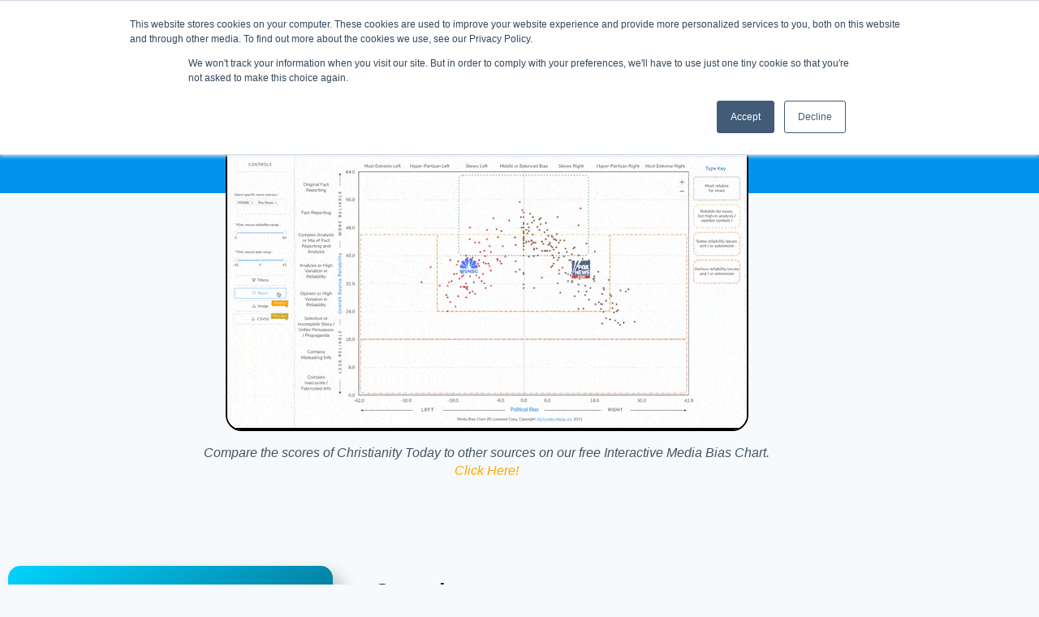

--- FILE ---
content_type: text/html; charset=UTF-8
request_url: https://adfontesmedia.com/christianity-today-bias-and-reliability/
body_size: 110568
content:
<!doctype html>
<html lang="en-US" class="no-js" itemtype="https://schema.org/Blog" itemscope>
<head>
	<meta charset="UTF-8">
	<meta name="viewport" content="width=device-width, initial-scale=1, minimum-scale=1">
	<meta name='robots' content='index, follow, max-image-preview:large, max-snippet:-1, max-video-preview:-1' />

	<!-- This site is optimized with the Yoast SEO plugin v26.8 - https://yoast.com/product/yoast-seo-wordpress/ -->
	<title>Christianity Today Bias and Reliability | Ad Fontes Media</title>
<link data-rocket-prefetch href="https://js.hs-banner.com" rel="dns-prefetch">
<link data-rocket-prefetch href="https://js.hubspot.com" rel="dns-prefetch">
<link data-rocket-prefetch href="https://js.hs-analytics.net" rel="dns-prefetch">
<link data-rocket-prefetch href="https://js.hscollectedforms.net" rel="dns-prefetch">
<link data-rocket-prefetch href="https://chimpstatic.com" rel="dns-prefetch">
<link data-rocket-prefetch href="https://www.googletagmanager.com" rel="dns-prefetch">
<link data-rocket-prefetch href="https://connect.facebook.net" rel="dns-prefetch">
<link data-rocket-prefetch href="https://js.hs-scripts.com" rel="dns-prefetch">
<link data-rocket-prefetch href="https://s3.amazonaws.com" rel="dns-prefetch"><link rel="preload" data-rocket-preload as="image" href="https://adfontesmedia.com/wp-content/uploads/2022/07/08-scaled-1.jpeg" fetchpriority="high">
	<meta name="description" content="Ad Fontes Media rates Christianity Today, an evangelical publication founded by Billy Graham in 1956, as skews right in terms of bias and most reliable ..." />
	<link rel="canonical" href="https://adfontesmedia.com/christianity-today-bias-and-reliability/" />
	<meta property="og:locale" content="en_US" />
	<meta property="og:type" content="article" />
	<meta property="og:title" content="Christianity Today Bias and Reliability | Ad Fontes Media" />
	<meta property="og:description" content="Ad Fontes Media rates Christianity Today, an evangelical publication founded by Billy Graham in 1956, as skews right in terms of bias and most reliable ..." />
	<meta property="og:url" content="https://adfontesmedia.com/christianity-today-bias-and-reliability/" />
	<meta property="og:site_name" content="Ad Fontes Media" />
	<meta property="article:publisher" content="http://www.facebook.com/adfontesmedia" />
	<meta property="article:published_time" content="2020-04-16T03:51:30+00:00" />
	<meta property="article:modified_time" content="2023-01-20T03:13:01+00:00" />
	<meta name="author" content="Web Designer" />
	<meta name="twitter:card" content="summary_large_image" />
	<meta name="twitter:creator" content="@adfontesmedia" />
	<meta name="twitter:site" content="@adfontesmedia" />
	<meta name="twitter:label1" content="Written by" />
	<meta name="twitter:data1" content="Web Designer" />
	<meta name="twitter:label2" content="Est. reading time" />
	<meta name="twitter:data2" content="2 minutes" />
	<script type="application/ld+json" class="yoast-schema-graph">{"@context":"https://schema.org","@graph":[{"@type":"Article","@id":"https://adfontesmedia.com/christianity-today-bias-and-reliability/#article","isPartOf":{"@id":"https://adfontesmedia.com/christianity-today-bias-and-reliability/"},"author":{"name":"Web Designer","@id":"https://adfontesmedia.com/#/schema/person/65cde27412194706169fd4ec5ef05e7c"},"headline":"Christianity Today Bias and Reliability","datePublished":"2020-04-16T03:51:30+00:00","dateModified":"2023-01-20T03:13:01+00:00","mainEntityOfPage":{"@id":"https://adfontesmedia.com/christianity-today-bias-and-reliability/"},"wordCount":406,"commentCount":0,"publisher":{"@id":"https://adfontesmedia.com/#organization"},"articleSection":["Individual Sources"],"inLanguage":"en-US","potentialAction":[{"@type":"CommentAction","name":"Comment","target":["https://adfontesmedia.com/christianity-today-bias-and-reliability/#respond"]}]},{"@type":"WebPage","@id":"https://adfontesmedia.com/christianity-today-bias-and-reliability/","url":"https://adfontesmedia.com/christianity-today-bias-and-reliability/","name":"Christianity Today Bias and Reliability | Ad Fontes Media","isPartOf":{"@id":"https://adfontesmedia.com/#website"},"datePublished":"2020-04-16T03:51:30+00:00","dateModified":"2023-01-20T03:13:01+00:00","description":"Ad Fontes Media rates Christianity Today, an evangelical publication founded by Billy Graham in 1956, as skews right in terms of bias and most reliable ...","breadcrumb":{"@id":"https://adfontesmedia.com/christianity-today-bias-and-reliability/#breadcrumb"},"inLanguage":"en-US","potentialAction":[{"@type":"ReadAction","target":["https://adfontesmedia.com/christianity-today-bias-and-reliability/"]}]},{"@type":"BreadcrumbList","@id":"https://adfontesmedia.com/christianity-today-bias-and-reliability/#breadcrumb","itemListElement":[{"@type":"ListItem","position":1,"name":"Home","item":"https://adfontesmedia.com/"},{"@type":"ListItem","position":2,"name":"Christianity Today Bias and Reliability"}]},{"@type":"WebSite","@id":"https://adfontesmedia.com/#website","url":"https://adfontesmedia.com/","name":"Ad Fontes Media","description":"Home of the Media Bias Chart","publisher":{"@id":"https://adfontesmedia.com/#organization"},"potentialAction":[{"@type":"SearchAction","target":{"@type":"EntryPoint","urlTemplate":"https://adfontesmedia.com/?s={search_term_string}"},"query-input":{"@type":"PropertyValueSpecification","valueRequired":true,"valueName":"search_term_string"}}],"inLanguage":"en-US"},{"@type":"Organization","@id":"https://adfontesmedia.com/#organization","name":"Ad Fontes Media","url":"https://adfontesmedia.com/","logo":{"@type":"ImageObject","inLanguage":"en-US","@id":"https://adfontesmedia.com/#/schema/logo/image/","url":"https://adfontesmedia.com/wp-content/uploads/2018/08/Ad-Fontes-Media.png","contentUrl":"https://adfontesmedia.com/wp-content/uploads/2018/08/Ad-Fontes-Media.png","width":508,"height":300,"caption":"Ad Fontes Media"},"image":{"@id":"https://adfontesmedia.com/#/schema/logo/image/"},"sameAs":["http://www.facebook.com/adfontesmedia","https://x.com/adfontesmedia","http://www.linkedin.com/in/adfontesmedia","https://en.wikipedia.org/wiki/Ad_Fontes_Media"]},{"@type":"Person","@id":"https://adfontesmedia.com/#/schema/person/65cde27412194706169fd4ec5ef05e7c","name":"Web Designer","image":{"@type":"ImageObject","inLanguage":"en-US","@id":"https://adfontesmedia.com/#/schema/person/image/","url":"https://secure.gravatar.com/avatar/01e4c3a9a3d8f72557254e0a5345228df14225b5ad380ffa4495e01b6f139c5b?s=96&d=mm&r=g","contentUrl":"https://secure.gravatar.com/avatar/01e4c3a9a3d8f72557254e0a5345228df14225b5ad380ffa4495e01b6f139c5b?s=96&d=mm&r=g","caption":"Web Designer"},"sameAs":["http://pneumallc.co"]}]}</script>
	<!-- / Yoast SEO plugin. -->


<link rel='dns-prefetch' href='//adfontesmedia.com' />
<link rel='dns-prefetch' href='//js.hs-scripts.com' />

<link rel="alternate" type="application/rss+xml" title="Ad Fontes Media &raquo; Feed" href="https://adfontesmedia.com/feed/" />
<link rel="alternate" type="application/rss+xml" title="Ad Fontes Media &raquo; Comments Feed" href="https://adfontesmedia.com/comments/feed/" />
			<script>document.documentElement.classList.remove( 'no-js' );</script>
			<link rel="alternate" type="application/rss+xml" title="Ad Fontes Media &raquo; Christianity Today Bias and Reliability Comments Feed" href="https://adfontesmedia.com/christianity-today-bias-and-reliability/feed/" />
<link rel="alternate" title="oEmbed (JSON)" type="application/json+oembed" href="https://adfontesmedia.com/wp-json/oembed/1.0/embed?url=https%3A%2F%2Fadfontesmedia.com%2Fchristianity-today-bias-and-reliability%2F" />
<link rel="alternate" title="oEmbed (XML)" type="text/xml+oembed" href="https://adfontesmedia.com/wp-json/oembed/1.0/embed?url=https%3A%2F%2Fadfontesmedia.com%2Fchristianity-today-bias-and-reliability%2F&#038;format=xml" />
<style id='wp-img-auto-sizes-contain-inline-css'>
img:is([sizes=auto i],[sizes^="auto," i]){contain-intrinsic-size:3000px 1500px}
/*# sourceURL=wp-img-auto-sizes-contain-inline-css */
</style>
<link rel='stylesheet' id='acfwf-wc-cart-block-integration-css' href='https://adfontesmedia.com/wp-content/plugins/advanced-coupons-for-woocommerce-free/dist/assets/index-467dde24.css?ver=1766030408' media='all' />
<link rel='stylesheet' id='acfwf-wc-checkout-block-integration-css' href='https://adfontesmedia.com/wp-content/plugins/advanced-coupons-for-woocommerce-free/dist/assets/index-2a7d8588.css?ver=1766030408' media='all' />
<link rel='stylesheet' id='jkit-elements-main-css' href='https://adfontesmedia.com/wp-content/plugins/jeg-elementor-kit/assets/css/elements/main.css?ver=3.0.2' media='all' />
<style id='wp-emoji-styles-inline-css'>

	img.wp-smiley, img.emoji {
		display: inline !important;
		border: none !important;
		box-shadow: none !important;
		height: 1em !important;
		width: 1em !important;
		margin: 0 0.07em !important;
		vertical-align: -0.1em !important;
		background: none !important;
		padding: 0 !important;
	}
/*# sourceURL=wp-emoji-styles-inline-css */
</style>
<link rel='stylesheet' id='wp-block-library-css' href='https://adfontesmedia.com/wp-includes/css/dist/block-library/style.min.css?ver=6.9' media='all' />
<style id='classic-theme-styles-inline-css'>
/*! This file is auto-generated */
.wp-block-button__link{color:#fff;background-color:#32373c;border-radius:9999px;box-shadow:none;text-decoration:none;padding:calc(.667em + 2px) calc(1.333em + 2px);font-size:1.125em}.wp-block-file__button{background:#32373c;color:#fff;text-decoration:none}
/*# sourceURL=/wp-includes/css/classic-themes.min.css */
</style>
<link rel='stylesheet' id='acfw-blocks-frontend-css' href='https://adfontesmedia.com/wp-content/plugins/advanced-coupons-for-woocommerce-free/css/acfw-blocks-frontend.css?ver=4.7.1' media='all' />
<link rel='stylesheet' id='wp-components-css' href='https://adfontesmedia.com/wp-includes/css/dist/components/style.min.css?ver=6.9' media='all' />
<link rel='stylesheet' id='wp-preferences-css' href='https://adfontesmedia.com/wp-includes/css/dist/preferences/style.min.css?ver=6.9' media='all' />
<link rel='stylesheet' id='wp-block-editor-css' href='https://adfontesmedia.com/wp-includes/css/dist/block-editor/style.min.css?ver=6.9' media='all' />
<link rel='stylesheet' id='popup-maker-block-library-style-css' href='https://adfontesmedia.com/wp-content/plugins/popup-maker/dist/packages/block-library-style.css?ver=dbea705cfafe089d65f1' media='all' />
<link rel='stylesheet' id='wc-memberships-blocks-css' href='https://adfontesmedia.com/wp-content/plugins/woocommerce-memberships/assets/css/blocks/wc-memberships-blocks.min.css?ver=1.27.5' media='all' />
<style id='global-styles-inline-css'>
:root{--wp--preset--aspect-ratio--square: 1;--wp--preset--aspect-ratio--4-3: 4/3;--wp--preset--aspect-ratio--3-4: 3/4;--wp--preset--aspect-ratio--3-2: 3/2;--wp--preset--aspect-ratio--2-3: 2/3;--wp--preset--aspect-ratio--16-9: 16/9;--wp--preset--aspect-ratio--9-16: 9/16;--wp--preset--color--black: #000000;--wp--preset--color--cyan-bluish-gray: #abb8c3;--wp--preset--color--white: #ffffff;--wp--preset--color--pale-pink: #f78da7;--wp--preset--color--vivid-red: #cf2e2e;--wp--preset--color--luminous-vivid-orange: #ff6900;--wp--preset--color--luminous-vivid-amber: #fcb900;--wp--preset--color--light-green-cyan: #7bdcb5;--wp--preset--color--vivid-green-cyan: #00d084;--wp--preset--color--pale-cyan-blue: #8ed1fc;--wp--preset--color--vivid-cyan-blue: #0693e3;--wp--preset--color--vivid-purple: #9b51e0;--wp--preset--color--theme-palette-1: var(--global-palette1);--wp--preset--color--theme-palette-2: var(--global-palette2);--wp--preset--color--theme-palette-3: var(--global-palette3);--wp--preset--color--theme-palette-4: var(--global-palette4);--wp--preset--color--theme-palette-5: var(--global-palette5);--wp--preset--color--theme-palette-6: var(--global-palette6);--wp--preset--color--theme-palette-7: var(--global-palette7);--wp--preset--color--theme-palette-8: var(--global-palette8);--wp--preset--color--theme-palette-9: var(--global-palette9);--wp--preset--color--theme-palette-10: var(--global-palette10);--wp--preset--color--theme-palette-11: var(--global-palette11);--wp--preset--color--theme-palette-12: var(--global-palette12);--wp--preset--color--theme-palette-13: var(--global-palette13);--wp--preset--color--theme-palette-14: var(--global-palette14);--wp--preset--color--theme-palette-15: var(--global-palette15);--wp--preset--gradient--vivid-cyan-blue-to-vivid-purple: linear-gradient(135deg,rgb(6,147,227) 0%,rgb(155,81,224) 100%);--wp--preset--gradient--light-green-cyan-to-vivid-green-cyan: linear-gradient(135deg,rgb(122,220,180) 0%,rgb(0,208,130) 100%);--wp--preset--gradient--luminous-vivid-amber-to-luminous-vivid-orange: linear-gradient(135deg,rgb(252,185,0) 0%,rgb(255,105,0) 100%);--wp--preset--gradient--luminous-vivid-orange-to-vivid-red: linear-gradient(135deg,rgb(255,105,0) 0%,rgb(207,46,46) 100%);--wp--preset--gradient--very-light-gray-to-cyan-bluish-gray: linear-gradient(135deg,rgb(238,238,238) 0%,rgb(169,184,195) 100%);--wp--preset--gradient--cool-to-warm-spectrum: linear-gradient(135deg,rgb(74,234,220) 0%,rgb(151,120,209) 20%,rgb(207,42,186) 40%,rgb(238,44,130) 60%,rgb(251,105,98) 80%,rgb(254,248,76) 100%);--wp--preset--gradient--blush-light-purple: linear-gradient(135deg,rgb(255,206,236) 0%,rgb(152,150,240) 100%);--wp--preset--gradient--blush-bordeaux: linear-gradient(135deg,rgb(254,205,165) 0%,rgb(254,45,45) 50%,rgb(107,0,62) 100%);--wp--preset--gradient--luminous-dusk: linear-gradient(135deg,rgb(255,203,112) 0%,rgb(199,81,192) 50%,rgb(65,88,208) 100%);--wp--preset--gradient--pale-ocean: linear-gradient(135deg,rgb(255,245,203) 0%,rgb(182,227,212) 50%,rgb(51,167,181) 100%);--wp--preset--gradient--electric-grass: linear-gradient(135deg,rgb(202,248,128) 0%,rgb(113,206,126) 100%);--wp--preset--gradient--midnight: linear-gradient(135deg,rgb(2,3,129) 0%,rgb(40,116,252) 100%);--wp--preset--font-size--small: var(--global-font-size-small);--wp--preset--font-size--medium: var(--global-font-size-medium);--wp--preset--font-size--large: var(--global-font-size-large);--wp--preset--font-size--x-large: 42px;--wp--preset--font-size--larger: var(--global-font-size-larger);--wp--preset--font-size--xxlarge: var(--global-font-size-xxlarge);--wp--preset--spacing--20: 0.44rem;--wp--preset--spacing--30: 0.67rem;--wp--preset--spacing--40: 1rem;--wp--preset--spacing--50: 1.5rem;--wp--preset--spacing--60: 2.25rem;--wp--preset--spacing--70: 3.38rem;--wp--preset--spacing--80: 5.06rem;--wp--preset--shadow--natural: 6px 6px 9px rgba(0, 0, 0, 0.2);--wp--preset--shadow--deep: 12px 12px 50px rgba(0, 0, 0, 0.4);--wp--preset--shadow--sharp: 6px 6px 0px rgba(0, 0, 0, 0.2);--wp--preset--shadow--outlined: 6px 6px 0px -3px rgb(255, 255, 255), 6px 6px rgb(0, 0, 0);--wp--preset--shadow--crisp: 6px 6px 0px rgb(0, 0, 0);}:where(.is-layout-flex){gap: 0.5em;}:where(.is-layout-grid){gap: 0.5em;}body .is-layout-flex{display: flex;}.is-layout-flex{flex-wrap: wrap;align-items: center;}.is-layout-flex > :is(*, div){margin: 0;}body .is-layout-grid{display: grid;}.is-layout-grid > :is(*, div){margin: 0;}:where(.wp-block-columns.is-layout-flex){gap: 2em;}:where(.wp-block-columns.is-layout-grid){gap: 2em;}:where(.wp-block-post-template.is-layout-flex){gap: 1.25em;}:where(.wp-block-post-template.is-layout-grid){gap: 1.25em;}.has-black-color{color: var(--wp--preset--color--black) !important;}.has-cyan-bluish-gray-color{color: var(--wp--preset--color--cyan-bluish-gray) !important;}.has-white-color{color: var(--wp--preset--color--white) !important;}.has-pale-pink-color{color: var(--wp--preset--color--pale-pink) !important;}.has-vivid-red-color{color: var(--wp--preset--color--vivid-red) !important;}.has-luminous-vivid-orange-color{color: var(--wp--preset--color--luminous-vivid-orange) !important;}.has-luminous-vivid-amber-color{color: var(--wp--preset--color--luminous-vivid-amber) !important;}.has-light-green-cyan-color{color: var(--wp--preset--color--light-green-cyan) !important;}.has-vivid-green-cyan-color{color: var(--wp--preset--color--vivid-green-cyan) !important;}.has-pale-cyan-blue-color{color: var(--wp--preset--color--pale-cyan-blue) !important;}.has-vivid-cyan-blue-color{color: var(--wp--preset--color--vivid-cyan-blue) !important;}.has-vivid-purple-color{color: var(--wp--preset--color--vivid-purple) !important;}.has-black-background-color{background-color: var(--wp--preset--color--black) !important;}.has-cyan-bluish-gray-background-color{background-color: var(--wp--preset--color--cyan-bluish-gray) !important;}.has-white-background-color{background-color: var(--wp--preset--color--white) !important;}.has-pale-pink-background-color{background-color: var(--wp--preset--color--pale-pink) !important;}.has-vivid-red-background-color{background-color: var(--wp--preset--color--vivid-red) !important;}.has-luminous-vivid-orange-background-color{background-color: var(--wp--preset--color--luminous-vivid-orange) !important;}.has-luminous-vivid-amber-background-color{background-color: var(--wp--preset--color--luminous-vivid-amber) !important;}.has-light-green-cyan-background-color{background-color: var(--wp--preset--color--light-green-cyan) !important;}.has-vivid-green-cyan-background-color{background-color: var(--wp--preset--color--vivid-green-cyan) !important;}.has-pale-cyan-blue-background-color{background-color: var(--wp--preset--color--pale-cyan-blue) !important;}.has-vivid-cyan-blue-background-color{background-color: var(--wp--preset--color--vivid-cyan-blue) !important;}.has-vivid-purple-background-color{background-color: var(--wp--preset--color--vivid-purple) !important;}.has-black-border-color{border-color: var(--wp--preset--color--black) !important;}.has-cyan-bluish-gray-border-color{border-color: var(--wp--preset--color--cyan-bluish-gray) !important;}.has-white-border-color{border-color: var(--wp--preset--color--white) !important;}.has-pale-pink-border-color{border-color: var(--wp--preset--color--pale-pink) !important;}.has-vivid-red-border-color{border-color: var(--wp--preset--color--vivid-red) !important;}.has-luminous-vivid-orange-border-color{border-color: var(--wp--preset--color--luminous-vivid-orange) !important;}.has-luminous-vivid-amber-border-color{border-color: var(--wp--preset--color--luminous-vivid-amber) !important;}.has-light-green-cyan-border-color{border-color: var(--wp--preset--color--light-green-cyan) !important;}.has-vivid-green-cyan-border-color{border-color: var(--wp--preset--color--vivid-green-cyan) !important;}.has-pale-cyan-blue-border-color{border-color: var(--wp--preset--color--pale-cyan-blue) !important;}.has-vivid-cyan-blue-border-color{border-color: var(--wp--preset--color--vivid-cyan-blue) !important;}.has-vivid-purple-border-color{border-color: var(--wp--preset--color--vivid-purple) !important;}.has-vivid-cyan-blue-to-vivid-purple-gradient-background{background: var(--wp--preset--gradient--vivid-cyan-blue-to-vivid-purple) !important;}.has-light-green-cyan-to-vivid-green-cyan-gradient-background{background: var(--wp--preset--gradient--light-green-cyan-to-vivid-green-cyan) !important;}.has-luminous-vivid-amber-to-luminous-vivid-orange-gradient-background{background: var(--wp--preset--gradient--luminous-vivid-amber-to-luminous-vivid-orange) !important;}.has-luminous-vivid-orange-to-vivid-red-gradient-background{background: var(--wp--preset--gradient--luminous-vivid-orange-to-vivid-red) !important;}.has-very-light-gray-to-cyan-bluish-gray-gradient-background{background: var(--wp--preset--gradient--very-light-gray-to-cyan-bluish-gray) !important;}.has-cool-to-warm-spectrum-gradient-background{background: var(--wp--preset--gradient--cool-to-warm-spectrum) !important;}.has-blush-light-purple-gradient-background{background: var(--wp--preset--gradient--blush-light-purple) !important;}.has-blush-bordeaux-gradient-background{background: var(--wp--preset--gradient--blush-bordeaux) !important;}.has-luminous-dusk-gradient-background{background: var(--wp--preset--gradient--luminous-dusk) !important;}.has-pale-ocean-gradient-background{background: var(--wp--preset--gradient--pale-ocean) !important;}.has-electric-grass-gradient-background{background: var(--wp--preset--gradient--electric-grass) !important;}.has-midnight-gradient-background{background: var(--wp--preset--gradient--midnight) !important;}.has-small-font-size{font-size: var(--wp--preset--font-size--small) !important;}.has-medium-font-size{font-size: var(--wp--preset--font-size--medium) !important;}.has-large-font-size{font-size: var(--wp--preset--font-size--large) !important;}.has-x-large-font-size{font-size: var(--wp--preset--font-size--x-large) !important;}
:where(.wp-block-post-template.is-layout-flex){gap: 1.25em;}:where(.wp-block-post-template.is-layout-grid){gap: 1.25em;}
:where(.wp-block-term-template.is-layout-flex){gap: 1.25em;}:where(.wp-block-term-template.is-layout-grid){gap: 1.25em;}
:where(.wp-block-columns.is-layout-flex){gap: 2em;}:where(.wp-block-columns.is-layout-grid){gap: 2em;}
:root :where(.wp-block-pullquote){font-size: 1.5em;line-height: 1.6;}
/*# sourceURL=global-styles-inline-css */
</style>
<link rel='stylesheet' id='hookmeup-css' href='https://adfontesmedia.com/wp-content/plugins/hookmeup/public/assets/css/hmu-public.css?ver=1.2.1' media='all' />
<style id='woocommerce-inline-inline-css'>
.woocommerce form .form-row .required { visibility: visible; }
/*# sourceURL=woocommerce-inline-inline-css */
</style>
<link rel='stylesheet' id='wt-import-export-for-woo-css' href='https://adfontesmedia.com/wp-content/plugins/wt-import-export-for-woo/public/css/wt-import-export-for-woo-public.css?ver=1.1.6' media='all' />
<link rel='stylesheet' id='if-menu-site-css-css' href='https://adfontesmedia.com/wp-content/plugins/if-menu/assets/if-menu-site.css?ver=6.9' media='all' />
<link rel='stylesheet' id='wc-memberships-frontend-css' href='https://adfontesmedia.com/wp-content/plugins/woocommerce-memberships/assets/css/frontend/wc-memberships-frontend.min.css?ver=1.27.5' media='all' />
<link rel='stylesheet' id='elementor-icons-css' href='https://adfontesmedia.com/wp-content/plugins/elementor/assets/lib/eicons/css/elementor-icons.min.css?ver=5.46.0' media='all' />
<style id='elementor-icons-inline-css'>

		.elementor-add-new-section .elementor-add-templately-promo-button{
            background-color: #5d4fff !important;
            background-image: url(https://adfontesmedia.com/wp-content/plugins/essential-addons-for-elementor-lite/assets/admin/images/templately/logo-icon.svg);
            background-repeat: no-repeat;
            background-position: center center;
            position: relative;
        }
        
		.elementor-add-new-section .elementor-add-templately-promo-button > i{
            height: 12px;
        }
        
        body .elementor-add-new-section .elementor-add-section-area-button {
            margin-left: 0;
        }

		.elementor-add-new-section .elementor-add-templately-promo-button{
            background-color: #5d4fff !important;
            background-image: url(https://adfontesmedia.com/wp-content/plugins/essential-addons-for-elementor-lite/assets/admin/images/templately/logo-icon.svg);
            background-repeat: no-repeat;
            background-position: center center;
            position: relative;
        }
        
		.elementor-add-new-section .elementor-add-templately-promo-button > i{
            height: 12px;
        }
        
        body .elementor-add-new-section .elementor-add-section-area-button {
            margin-left: 0;
        }
/*# sourceURL=elementor-icons-inline-css */
</style>
<link rel='stylesheet' id='elementor-frontend-css' href='https://adfontesmedia.com/wp-content/plugins/elementor/assets/css/frontend.min.css?ver=3.34.2' media='all' />
<link rel='stylesheet' id='elementor-post-42335-css' href='https://adfontesmedia.com/wp-content/uploads/elementor/css/post-42335.css?ver=1769073333' media='all' />
<link rel='stylesheet' id='kadence-global-css' href='https://adfontesmedia.com/wp-content/themes/kadence/assets/css/global.min.css?ver=1.4.3' media='all' />
<style id='kadence-global-inline-css'>
/* Kadence Base CSS */
:root{--global-palette1:#2B6CB0;--global-palette2:#215387;--global-palette3:#1A202C;--global-palette4:#2D3748;--global-palette5:#4A5568;--global-palette6:#718096;--global-palette7:#EDF2F7;--global-palette8:#F7FAFC;--global-palette9:#ffffff;--global-palette10:oklch(from var(--global-palette1) calc(l + 0.10 * (1 - l)) calc(c * 1.00) calc(h + 180) / 100%);--global-palette11:#13612e;--global-palette12:#1159af;--global-palette13:#b82105;--global-palette14:#f7630c;--global-palette15:#f5a524;--global-palette9rgb:255, 255, 255;--global-palette-highlight:var(--global-palette1);--global-palette-highlight-alt:var(--global-palette2);--global-palette-highlight-alt2:var(--global-palette9);--global-palette-btn-bg:#00d4ff;--global-palette-btn-bg-hover:#0a2540;--global-palette-btn:#ffffff;--global-palette-btn-hover:var(--global-palette9);--global-palette-btn-sec-bg:var(--global-palette7);--global-palette-btn-sec-bg-hover:var(--global-palette2);--global-palette-btn-sec:var(--global-palette3);--global-palette-btn-sec-hover:var(--global-palette9);--global-body-font-family:-apple-system,BlinkMacSystemFont,"Segoe UI",Roboto,Oxygen-Sans,Ubuntu,Cantarell,"Helvetica Neue",sans-serif, "Apple Color Emoji", "Segoe UI Emoji", "Segoe UI Symbol";--global-heading-font-family:inherit;--global-primary-nav-font-family:inherit;--global-fallback-font:sans-serif;--global-display-fallback-font:sans-serif;--global-content-width:1290px;--global-content-wide-width:calc(1290px + 230px);--global-content-narrow-width:842px;--global-content-edge-padding:1.5rem;--global-content-boxed-padding:2rem;--global-calc-content-width:calc(1290px - var(--global-content-edge-padding) - var(--global-content-edge-padding) );--wp--style--global--content-size:var(--global-calc-content-width);}.wp-site-blocks{--global-vw:calc( 100vw - ( 0.5 * var(--scrollbar-offset)));}:root body.kadence-elementor-colors{--e-global-color-kadence1:var(--global-palette1);--e-global-color-kadence2:var(--global-palette2);--e-global-color-kadence3:var(--global-palette3);--e-global-color-kadence4:var(--global-palette4);--e-global-color-kadence5:var(--global-palette5);--e-global-color-kadence6:var(--global-palette6);--e-global-color-kadence7:var(--global-palette7);--e-global-color-kadence8:var(--global-palette8);--e-global-color-kadence9:var(--global-palette9);--e-global-color-kadence10:var(--global-palette10);--e-global-color-kadence11:var(--global-palette11);--e-global-color-kadence12:var(--global-palette12);--e-global-color-kadence13:var(--global-palette13);--e-global-color-kadence14:var(--global-palette14);--e-global-color-kadence15:var(--global-palette15);}body{background:var(--global-palette8);}body, input, select, optgroup, textarea{font-weight:400;font-size:17px;line-height:1.6;font-family:var(--global-body-font-family);color:var(--global-palette4);}.content-bg, body.content-style-unboxed .site{background:var(--global-palette9);}h1,h2,h3,h4,h5,h6{font-family:var(--global-heading-font-family);}h1{font-weight:700;font-size:32px;line-height:1.5;color:var(--global-palette3);}h2{font-weight:700;font-size:28px;line-height:1.5;color:var(--global-palette3);}h3{font-weight:700;font-size:24px;line-height:1.5;color:var(--global-palette3);}h4{font-weight:700;font-size:22px;line-height:1.5;color:var(--global-palette4);}h5{font-weight:700;font-size:20px;line-height:1.5;color:var(--global-palette4);}h6{font-weight:700;font-size:18px;line-height:1.5;color:var(--global-palette5);}.entry-hero .kadence-breadcrumbs{max-width:1290px;}.site-container, .site-header-row-layout-contained, .site-footer-row-layout-contained, .entry-hero-layout-contained, .comments-area, .alignfull > .wp-block-cover__inner-container, .alignwide > .wp-block-cover__inner-container{max-width:var(--global-content-width);}.content-width-narrow .content-container.site-container, .content-width-narrow .hero-container.site-container{max-width:var(--global-content-narrow-width);}@media all and (min-width: 1520px){.wp-site-blocks .content-container  .alignwide{margin-left:-115px;margin-right:-115px;width:unset;max-width:unset;}}@media all and (min-width: 1102px){.content-width-narrow .wp-site-blocks .content-container .alignwide{margin-left:-130px;margin-right:-130px;width:unset;max-width:unset;}}.content-style-boxed .wp-site-blocks .entry-content .alignwide{margin-left:calc( -1 * var( --global-content-boxed-padding ) );margin-right:calc( -1 * var( --global-content-boxed-padding ) );}.content-area{margin-top:5rem;margin-bottom:5rem;}@media all and (max-width: 1024px){.content-area{margin-top:3rem;margin-bottom:3rem;}}@media all and (max-width: 767px){.content-area{margin-top:2rem;margin-bottom:2rem;}}@media all and (max-width: 1024px){:root{--global-content-boxed-padding:2rem;}}@media all and (max-width: 767px){:root{--global-content-boxed-padding:1.5rem;}}.entry-content-wrap{padding:2rem;}@media all and (max-width: 1024px){.entry-content-wrap{padding:2rem;}}@media all and (max-width: 767px){.entry-content-wrap{padding:1.5rem;}}.entry.single-entry{box-shadow:0px 15px 15px -10px rgba(0,0,0,0.05);}.entry.loop-entry{box-shadow:0px 15px 15px -10px rgba(0,0,0,0.05);}.loop-entry .entry-content-wrap{padding:2rem;}@media all and (max-width: 1024px){.loop-entry .entry-content-wrap{padding:2rem;}}@media all and (max-width: 767px){.loop-entry .entry-content-wrap{padding:1.5rem;}}button, .button, .wp-block-button__link, input[type="button"], input[type="reset"], input[type="submit"], .fl-button, .elementor-button-wrapper .elementor-button, .wc-block-components-checkout-place-order-button, .wc-block-cart__submit{box-shadow:0px 0px 0px -7px rgba(0,0,0,0);}button:hover, button:focus, button:active, .button:hover, .button:focus, .button:active, .wp-block-button__link:hover, .wp-block-button__link:focus, .wp-block-button__link:active, input[type="button"]:hover, input[type="button"]:focus, input[type="button"]:active, input[type="reset"]:hover, input[type="reset"]:focus, input[type="reset"]:active, input[type="submit"]:hover, input[type="submit"]:focus, input[type="submit"]:active, .elementor-button-wrapper .elementor-button:hover, .elementor-button-wrapper .elementor-button:focus, .elementor-button-wrapper .elementor-button:active, .wc-block-cart__submit:hover{box-shadow:0px 15px 25px -7px rgba(0,0,0,0.1);}.kb-button.kb-btn-global-outline.kb-btn-global-inherit{padding-top:calc(px - 2px);padding-right:calc(px - 2px);padding-bottom:calc(px - 2px);padding-left:calc(px - 2px);}@media all and (min-width: 1025px){.transparent-header .entry-hero .entry-hero-container-inner{padding-top:80px;}}@media all and (max-width: 1024px){.mobile-transparent-header .entry-hero .entry-hero-container-inner{padding-top:80px;}}@media all and (max-width: 767px){.mobile-transparent-header .entry-hero .entry-hero-container-inner{padding-top:80px;}}#kt-scroll-up-reader, #kt-scroll-up{border-radius:0px 0px 0px 0px;bottom:30px;font-size:1.2em;padding:0.4em 0.4em 0.4em 0.4em;}#kt-scroll-up-reader.scroll-up-side-right, #kt-scroll-up.scroll-up-side-right{right:30px;}#kt-scroll-up-reader.scroll-up-side-left, #kt-scroll-up.scroll-up-side-left{left:30px;}.comment-metadata a:not(.comment-edit-link), .comment-body .edit-link:before{display:none;}.entry-hero.post-hero-section .entry-header{min-height:200px;}
/* Kadence Header CSS */
@media all and (max-width: 1024px){.mobile-transparent-header #masthead{position:absolute;left:0px;right:0px;z-index:100;}.kadence-scrollbar-fixer.mobile-transparent-header #masthead{right:var(--scrollbar-offset,0);}.mobile-transparent-header #masthead, .mobile-transparent-header .site-top-header-wrap .site-header-row-container-inner, .mobile-transparent-header .site-main-header-wrap .site-header-row-container-inner, .mobile-transparent-header .site-bottom-header-wrap .site-header-row-container-inner{background:transparent;}.site-header-row-tablet-layout-fullwidth, .site-header-row-tablet-layout-standard{padding:0px;}}@media all and (min-width: 1025px){.transparent-header #masthead{position:absolute;left:0px;right:0px;z-index:100;}.transparent-header.kadence-scrollbar-fixer #masthead{right:var(--scrollbar-offset,0);}.transparent-header #masthead, .transparent-header .site-top-header-wrap .site-header-row-container-inner, .transparent-header .site-main-header-wrap .site-header-row-container-inner, .transparent-header .site-bottom-header-wrap .site-header-row-container-inner{background:transparent;}}.site-branding a.brand img{max-width:200px;}.site-branding a.brand img.svg-logo-image{width:200px;}.site-branding{padding:0px 0px 0px 0px;}#masthead, #masthead .kadence-sticky-header.item-is-fixed:not(.item-at-start):not(.site-header-row-container):not(.site-main-header-wrap), #masthead .kadence-sticky-header.item-is-fixed:not(.item-at-start) > .site-header-row-container-inner{background:#ffffff;}.site-main-header-inner-wrap{min-height:80px;}.header-navigation[class*="header-navigation-style-underline"] .header-menu-container.primary-menu-container>ul>li>a:after{width:calc( 100% - 1.2em);}.main-navigation .primary-menu-container > ul > li.menu-item > a{padding-left:calc(1.2em / 2);padding-right:calc(1.2em / 2);padding-top:0.6em;padding-bottom:0.6em;color:var(--global-palette5);}.main-navigation .primary-menu-container > ul > li.menu-item .dropdown-nav-special-toggle{right:calc(1.2em / 2);}.main-navigation .primary-menu-container > ul > li.menu-item > a:hover{color:var(--global-palette-highlight);}.main-navigation .primary-menu-container > ul > li.menu-item.current-menu-item > a{color:var(--global-palette3);}.header-navigation .header-menu-container ul ul.sub-menu, .header-navigation .header-menu-container ul ul.submenu{background:var(--global-palette3);box-shadow:0px 2px 13px 0px rgba(0,0,0,0.1);}.header-navigation .header-menu-container ul ul li.menu-item, .header-menu-container ul.menu > li.kadence-menu-mega-enabled > ul > li.menu-item > a{border-bottom:1px solid rgba(255,255,255,0.1);border-radius:0px 0px 0px 0px;}.header-navigation .header-menu-container ul ul li.menu-item > a{width:200px;padding-top:1em;padding-bottom:1em;color:var(--global-palette8);font-size:12px;}.header-navigation .header-menu-container ul ul li.menu-item > a:hover{color:var(--global-palette9);background:var(--global-palette4);border-radius:0px 0px 0px 0px;}.header-navigation .header-menu-container ul ul li.menu-item.current-menu-item > a{color:var(--global-palette9);background:var(--global-palette4);border-radius:0px 0px 0px 0px;}.mobile-toggle-open-container .menu-toggle-open, .mobile-toggle-open-container .menu-toggle-open:focus{color:var(--global-palette5);padding:0.4em 0.6em 0.4em 0.6em;font-size:14px;}.mobile-toggle-open-container .menu-toggle-open.menu-toggle-style-bordered{border:1px solid currentColor;}.mobile-toggle-open-container .menu-toggle-open .menu-toggle-icon{font-size:20px;}.mobile-toggle-open-container .menu-toggle-open:hover, .mobile-toggle-open-container .menu-toggle-open:focus-visible{color:var(--global-palette-highlight);}.mobile-navigation ul li{font-size:14px;}.mobile-navigation ul li a{padding-top:1em;padding-bottom:1em;}.mobile-navigation ul li > a, .mobile-navigation ul li.menu-item-has-children > .drawer-nav-drop-wrap{color:var(--global-palette8);}.mobile-navigation ul li.current-menu-item > a, .mobile-navigation ul li.current-menu-item.menu-item-has-children > .drawer-nav-drop-wrap{color:var(--global-palette-highlight);}.mobile-navigation ul li.menu-item-has-children .drawer-nav-drop-wrap, .mobile-navigation ul li:not(.menu-item-has-children) a{border-bottom:1px solid rgba(255,255,255,0.1);}.mobile-navigation:not(.drawer-navigation-parent-toggle-true) ul li.menu-item-has-children .drawer-nav-drop-wrap button{border-left:1px solid rgba(255,255,255,0.1);}#mobile-drawer .drawer-header .drawer-toggle{padding:0.6em 0.15em 0.6em 0.15em;font-size:24px;}
/* Kadence Footer CSS */
.site-bottom-footer-inner-wrap{padding-top:30px;padding-bottom:30px;grid-column-gap:30px;}.site-bottom-footer-inner-wrap .widget{margin-bottom:30px;}.site-bottom-footer-inner-wrap .site-footer-section:not(:last-child):after{right:calc(-30px / 2);}
/* Kadence Woo CSS */
.entry-hero.product-hero-section .entry-header{min-height:200px;}.product-title .single-category{font-weight:700;font-size:32px;line-height:1.5;color:var(--global-palette3);}.wp-site-blocks .product-hero-section .extra-title{font-weight:700;font-size:32px;line-height:1.5;}.woocommerce ul.products.woo-archive-btn-button .product-action-wrap .button:not(.kb-button), .woocommerce ul.products li.woo-archive-btn-button .button:not(.kb-button), .wc-block-grid__product.woo-archive-btn-button .product-details .wc-block-grid__product-add-to-cart .wp-block-button__link{border:2px none transparent;box-shadow:0px 0px 0px 0px rgba(0,0,0,0.0);}.woocommerce ul.products.woo-archive-btn-button .product-action-wrap .button:not(.kb-button):hover, .woocommerce ul.products li.woo-archive-btn-button .button:not(.kb-button):hover, .wc-block-grid__product.woo-archive-btn-button .product-details .wc-block-grid__product-add-to-cart .wp-block-button__link:hover{box-shadow:0px 0px 0px 0px rgba(0,0,0,0);}
/*# sourceURL=kadence-global-inline-css */
</style>
<link rel='stylesheet' id='kadence-header-css' href='https://adfontesmedia.com/wp-content/themes/kadence/assets/css/header.min.css?ver=1.4.3' media='all' />
<link rel='stylesheet' id='kadence-content-css' href='https://adfontesmedia.com/wp-content/themes/kadence/assets/css/content.min.css?ver=1.4.3' media='all' />
<link rel='stylesheet' id='kadence-related-posts-css' href='https://adfontesmedia.com/wp-content/themes/kadence/assets/css/related-posts.min.css?ver=1.4.3' media='all' />
<link rel='stylesheet' id='kad-splide-css' href='https://adfontesmedia.com/wp-content/themes/kadence/assets/css/kadence-splide.min.css?ver=1.4.3' media='all' />
<link rel='stylesheet' id='kadence-woocommerce-css' href='https://adfontesmedia.com/wp-content/themes/kadence/assets/css/woocommerce.min.css?ver=1.4.3' media='all' />
<link rel='stylesheet' id='kadence-footer-css' href='https://adfontesmedia.com/wp-content/themes/kadence/assets/css/footer.min.css?ver=1.4.3' media='all' />
<link rel='stylesheet' id='widget-image-css' href='https://adfontesmedia.com/wp-content/plugins/elementor/assets/css/widget-image.min.css?ver=3.34.2' media='all' />
<link rel='stylesheet' id='widget-nav-menu-css' href='https://adfontesmedia.com/wp-content/plugins/elementor-pro/assets/css/widget-nav-menu.min.css?ver=3.34.1' media='all' />
<link rel='stylesheet' id='e-animation-bob-css' href='https://adfontesmedia.com/wp-content/plugins/elementor/assets/lib/animations/styles/e-animation-bob.min.css?ver=3.34.2' media='all' />
<link rel='stylesheet' id='widget-woocommerce-menu-cart-css' href='https://adfontesmedia.com/wp-content/plugins/elementor-pro/assets/css/widget-woocommerce-menu-cart.min.css?ver=3.34.1' media='all' />
<link rel='stylesheet' id='eael-general-css' href='https://adfontesmedia.com/wp-content/plugins/essential-addons-for-elementor-lite/assets/front-end/css/view/general.min.css?ver=6.5.8' media='all' />
<link rel='stylesheet' id='eael-42436-css' href='https://adfontesmedia.com/wp-content/uploads/essential-addons-elementor/eael-42436.css?ver=1674159181' media='all' />
<link rel='stylesheet' id='widget-heading-css' href='https://adfontesmedia.com/wp-content/plugins/elementor/assets/css/widget-heading.min.css?ver=3.34.2' media='all' />
<link rel='stylesheet' id='widget-icon-list-css' href='https://adfontesmedia.com/wp-content/plugins/elementor/assets/css/widget-icon-list.min.css?ver=3.34.2' media='all' />
<link rel='stylesheet' id='e-animation-shrink-css' href='https://adfontesmedia.com/wp-content/plugins/elementor/assets/lib/animations/styles/e-animation-shrink.min.css?ver=3.34.2' media='all' />
<link rel='stylesheet' id='widget-social-icons-css' href='https://adfontesmedia.com/wp-content/plugins/elementor/assets/css/widget-social-icons.min.css?ver=3.34.2' media='all' />
<link rel='stylesheet' id='e-apple-webkit-css' href='https://adfontesmedia.com/wp-content/plugins/elementor/assets/css/conditionals/apple-webkit.min.css?ver=3.34.2' media='all' />
<link rel='stylesheet' id='e-shapes-css' href='https://adfontesmedia.com/wp-content/plugins/elementor/assets/css/conditionals/shapes.min.css?ver=3.34.2' media='all' />
<link rel='stylesheet' id='widget-spacer-css' href='https://adfontesmedia.com/wp-content/plugins/elementor/assets/css/widget-spacer.min.css?ver=3.34.2' media='all' />
<link rel='stylesheet' id='e-sticky-css' href='https://adfontesmedia.com/wp-content/plugins/elementor-pro/assets/css/modules/sticky.min.css?ver=3.34.1' media='all' />
<link rel='stylesheet' id='elementor-post-42448-css' href='https://adfontesmedia.com/wp-content/uploads/elementor/css/post-42448.css?ver=1769073333' media='all' />
<link rel='stylesheet' id='elementor-post-42436-css' href='https://adfontesmedia.com/wp-content/uploads/elementor/css/post-42436.css?ver=1769073333' media='all' />
<link rel='stylesheet' id='elementor-post-43067-css' href='https://adfontesmedia.com/wp-content/uploads/elementor/css/post-43067.css?ver=1769073346' media='all' />
<link rel='stylesheet' id='wcpa-frontend-css' href='https://adfontesmedia.com/wp-content/plugins/woo-custom-product-addons/assets/css/style_1.css?ver=3.0.19' media='all' />
<link rel='stylesheet' id='boxzilla-css' href='https://adfontesmedia.com/wp-content/plugins/boxzilla/assets/css/styles.css?ver=3.4.5' media='all' />
<link rel='stylesheet' id='ekit-widget-styles-css' href='https://adfontesmedia.com/wp-content/plugins/elementskit-lite/widgets/init/assets/css/widget-styles.css?ver=3.7.8' media='all' />
<link rel='stylesheet' id='ekit-responsive-css' href='https://adfontesmedia.com/wp-content/plugins/elementskit-lite/widgets/init/assets/css/responsive.css?ver=3.7.8' media='all' />
<link rel='stylesheet' id='woo_discount_pro_style-css' href='https://adfontesmedia.com/wp-content/plugins/woo-discount-rules-pro/Assets/Css/awdr_style.css?ver=2.6.13' media='all' />
<link rel='stylesheet' id='ecs-styles-css' href='https://adfontesmedia.com/wp-content/plugins/ele-custom-skin/assets/css/ecs-style.css?ver=3.1.9' media='all' />
<link rel='stylesheet' id='elementor-gf-local-poppins-css' href='https://adfontesmedia.com/wp-content/uploads/elementor/google-fonts/css/poppins.css?ver=1742273295' media='all' />
<link rel='stylesheet' id='elementor-icons-shared-0-css' href='https://adfontesmedia.com/wp-content/plugins/elementor/assets/lib/font-awesome/css/fontawesome.min.css?ver=5.15.3' media='all' />
<link rel='stylesheet' id='elementor-icons-fa-solid-css' href='https://adfontesmedia.com/wp-content/plugins/elementor/assets/lib/font-awesome/css/solid.min.css?ver=5.15.3' media='all' />
<link rel='stylesheet' id='elementor-icons-ekiticons-css' href='https://adfontesmedia.com/wp-content/plugins/elementskit-lite/modules/elementskit-icon-pack/assets/css/ekiticons.css?ver=3.7.8' media='all' />
<link rel='stylesheet' id='elementor-icons-jkiticon-css' href='https://adfontesmedia.com/wp-content/plugins/jeg-elementor-kit/assets/fonts/jkiticon/jkiticon.css?ver=3.0.2' media='all' />
<link rel='stylesheet' id='elementor-icons-fa-brands-css' href='https://adfontesmedia.com/wp-content/plugins/elementor/assets/lib/font-awesome/css/brands.min.css?ver=5.15.3' media='all' />
<script src="https://adfontesmedia.com/wp-includes/js/jquery/jquery.min.js?ver=3.7.1" id="jquery-core-js"></script>
<script src="https://adfontesmedia.com/wp-includes/js/jquery/jquery-migrate.min.js?ver=3.4.1" id="jquery-migrate-js"></script>
<script src="https://adfontesmedia.com/wp-content/plugins/woocommerce/assets/js/jquery-blockui/jquery.blockUI.min.js?ver=2.7.0-wc.10.4.3" id="wc-jquery-blockui-js" defer data-wp-strategy="defer"></script>
<script src="https://adfontesmedia.com/wp-content/plugins/woocommerce/assets/js/js-cookie/js.cookie.min.js?ver=2.1.4-wc.10.4.3" id="wc-js-cookie-js" defer data-wp-strategy="defer"></script>
<script id="woocommerce-js-extra">
var woocommerce_params = {"ajax_url":"/wp-admin/admin-ajax.php","wc_ajax_url":"/?wc-ajax=%%endpoint%%","i18n_password_show":"Show password","i18n_password_hide":"Hide password"};
//# sourceURL=woocommerce-js-extra
</script>
<script src="https://adfontesmedia.com/wp-content/plugins/woocommerce/assets/js/frontend/woocommerce.min.js?ver=10.4.3" id="woocommerce-js" defer data-wp-strategy="defer"></script>
<script id="ecs_ajax_load-js-extra">
var ecs_ajax_params = {"ajaxurl":"https://adfontesmedia.com/wp-admin/admin-ajax.php","posts":"{\"page\":0,\"name\":\"christianity-today-bias-and-reliability\",\"error\":\"\",\"m\":\"\",\"p\":0,\"post_parent\":\"\",\"subpost\":\"\",\"subpost_id\":\"\",\"attachment\":\"\",\"attachment_id\":0,\"pagename\":\"\",\"page_id\":0,\"second\":\"\",\"minute\":\"\",\"hour\":\"\",\"day\":0,\"monthnum\":0,\"year\":0,\"w\":0,\"category_name\":\"\",\"tag\":\"\",\"cat\":\"\",\"tag_id\":\"\",\"author\":\"\",\"author_name\":\"\",\"feed\":\"\",\"tb\":\"\",\"paged\":0,\"meta_key\":\"\",\"meta_value\":\"\",\"preview\":\"\",\"s\":\"\",\"sentence\":\"\",\"title\":\"\",\"fields\":\"all\",\"menu_order\":\"\",\"embed\":\"\",\"category__in\":[],\"category__not_in\":[],\"category__and\":[],\"post__in\":[],\"post__not_in\":[],\"post_name__in\":[],\"tag__in\":[],\"tag__not_in\":[],\"tag__and\":[],\"tag_slug__in\":[],\"tag_slug__and\":[],\"post_parent__in\":[],\"post_parent__not_in\":[],\"author__in\":[],\"author__not_in\":[],\"search_columns\":[],\"post_type\":[\"post\",\"page\",\"e-landing-page\"],\"ignore_sticky_posts\":false,\"suppress_filters\":false,\"cache_results\":true,\"update_post_term_cache\":true,\"update_menu_item_cache\":false,\"lazy_load_term_meta\":true,\"update_post_meta_cache\":true,\"posts_per_page\":12,\"nopaging\":false,\"comments_per_page\":\"50\",\"no_found_rows\":false,\"order\":\"DESC\"}"};
//# sourceURL=ecs_ajax_load-js-extra
</script>
<script src="https://adfontesmedia.com/wp-content/plugins/ele-custom-skin/assets/js/ecs_ajax_pagination.js?ver=3.1.9" id="ecs_ajax_load-js"></script>
<script src="https://adfontesmedia.com/wp-content/plugins/ele-custom-skin/assets/js/ecs.js?ver=3.1.9" id="ecs-script-js"></script>
<link rel="https://api.w.org/" href="https://adfontesmedia.com/wp-json/" /><link rel="alternate" title="JSON" type="application/json" href="https://adfontesmedia.com/wp-json/wp/v2/posts/43642" /><link rel="EditURI" type="application/rsd+xml" title="RSD" href="https://adfontesmedia.com/xmlrpc.php?rsd" />
<meta name="generator" content="WordPress 6.9" />
<meta name="generator" content="WooCommerce 10.4.3" />
<link rel='shortlink' href='https://adfontesmedia.com/?p=43642' />
<meta name="generator" content="Advanced Coupons for WooCommerce Free v4.7.1" /><!-- start Simple Custom CSS and JS -->
<style>
.elementskit-megamenu-panel .elementor-element-3ac1ff6 {
    min-width: 290px;
}</style>
<!-- end Simple Custom CSS and JS -->
<!-- start Simple Custom CSS and JS -->
<style>
.page-id-47195 p.price {
    color: #00D4FF;
}
.page-id-47195 .pricing-card h3, .page-id-47195 p.features, .page-id-47195 ul.pricing-list li, .page-id-47195 .pricing-card div, .page-id-47195 .pricing-card strong {
    color: #fff;
}
.page-id-47195 .pricing-card {
    background-color: #0A2540;
}</style>
<!-- end Simple Custom CSS and JS -->
<!-- start Simple Custom CSS and JS -->
<style>
.page-id-79294 .pricing-container {
    max-width: 1100px;
}
.page-id-79294 .pricing-card h3 {
    font-size: 32px;
}
.page-id-79294 .pricing-card {
    background-color: #0A2540;
}
.page-id-79294 .pricing-card h3, .page-id-79294 p.features, .page-id-79294 ul.pricing-list li, .page-id-79294 .pricing-card div, .page-id-79294 .pricing-card strong {
    color: #fff;
}
.page-id-79294 p.price {
    color: #00D4FF;
}
.page-id-79294 ul.pricing-list li {
height:50px;}
.page-id-79294 ul.pricing-list {
    padding-left: 0;
}
.last {
    margin-top: 10px;
}
.page-id-79294 .pricing-card p.price {
    margin-bottom: 25px !important;
}
.page-id-79294 .eael-toggle-switch-inner {
    padding-top: 20px;
    padding-bottom: 20px;
}
.page-id-79294 .pricing-card a.subscribe-btn {
    margin-top: 25px !important;
    margin-bottom: 25px !important;
}
.page-id-79294 .pricing-card p.features {
    margin-left: 20px;
    margin-right: 20px;
}
.pricing-container {
            max-width: 1000px;
            margin: auto;
        }


        .pricing-grid {
            display: grid;
            grid-template-columns: repeat(auto-fit, minmax(280px, 1fr));
            gap: 20px;
            justify-content: center;
        }

        .pricing-card {
            border: 2px solid #ddd;
            border-radius: 10px;
            padding: 20px;
            text-align: center;
            transition: 0.3s;
        }

        .best-value {
            border-color: #d6823e;
            position: relative;
        }

        .best-value::before {
            content: "Best Value";
            position: absolute;
            top: -12px;
            left: 50%;
            transform: translateX(-50%);
            background: #d6823e;
            color: white;
            font-size: 14px;
            padding: 3px 10px;
            border-radius: 5px;
        }

        .price {
            font-size: 28px;
            font-weight: bold;
            margin: 10px 0;
        }

        .subscribe-btn {
            display: inline-block;
            border: 2px solid #d6823e;
            color: #d6823e;
            padding: 10px 20px;
            border-radius: 5px;
            text-decoration: none;
            font-weight: bold;
            margin: 10px 0;
        }

        .subscribe-btn:hover {
            background: #d6823e;
            color: white;
        }

        .features {
            font-weight: bold;
            margin: 15px 0 5px;
        }

        .pricing-list {
            list-style: none;
            padding: 0;
            font-size: 16px;
        }

        .pricing-list.description {
            list-style: none;
            padding: 0;
            font-size: 18px;
        }

        .pricing-list li {
            margin: 5px 0;
        }
</style>
<!-- end Simple Custom CSS and JS -->
<!-- start Simple Custom CSS and JS -->
<style>
@media (max-width:767px) {

.elementor-42448 .elementor-element.elementor-element-6682eadb {
    width: 100%;
}nav.elementor-nav-menu--dropdown.elementor-nav-menu__container {
    width: 100% !important;
}
	section#particles-js {
    top: -32px !important;
}
	}
@media (min-width:1200px) {
.single-post-main-image .elementor-widget-container {
    margin-top: -150px !important;
}
	
	
	
}
/*https://adfontesmedia.com/wp-admin/post.php?post=61739&action=edit*/
@media screen and (min-width:980px){
	div#pum-65047{display:none !important;}	
}
form.woocommerce-cart-form table.shop_table.shop_table_responsive.cart.woocommerce-cart-form__contents {
    display: none;
}
@media screen and (max-width: 1650px) and (min-width: 1025px) {
.new-nerd-table-container .elementor-widget-wrap.elementor-element-populated {
    padding: 40px 40px 40px 40px !important;
}
	.new-nerd-table-container .button-container a {
    display: block;
    width: 100%;
    margin: 10px 0;
}
}</style>
<!-- end Simple Custom CSS and JS -->
<!-- start Simple Custom CSS and JS -->
<style>
.tablepricing span.elementor-icon-list-text {
    word-break: keep-all !important;
}

.tablepricing span.elementor-icon-list-text {
    word-break: keep-all !important;
}

.tablepricing h3 {
    font-size: 20px !important;
    word-break: keep-all !important;
}

.tablepricing .elementor-button span {
    line-height: 17px;
    word-break: keep-all !important;
}

.tablepricing li {
    word-break: keep-all !important;
}
tablepricing .elementor-widget-wrap.elementor-element-populated {
    padding: 50px 25px !important;
}</style>
<!-- end Simple Custom CSS and JS -->
<!-- start Simple Custom CSS and JS -->
<style>
/* Add your CSS code here.

For example:
.example {
    color: red;
}

For brushing up on your CSS knowledge, check out http://www.w3schools.com/css/css_syntax.asp

End of comment */ 

#popmake-55153 > button {
display: none;
}</style>
<!-- end Simple Custom CSS and JS -->
<!-- start Simple Custom CSS and JS -->
<style>
.giftxtr img {
    border-radius: 20px;
    border: 2px solid #000;
    margin: auto;
}
.giftxtr p {
    text-align: center;
}
.sidebcx p {
    font-size: 20px !important;
    color: #FFE !important;
    font-weight: 300 !important;
}
.vdode {
    height: 350px;
}
.litrcprd table.variations .label {
    color: #fff !important;
}

.litrcprd table.variations {
    text-align: left;
}
.litrcprd table.variations select#pricing-tiers {
    border-radius: 10px;
    line-height: 35px;
    margin-right: 16px;
}
.litrcprd table.variations {
    margin-bottom: 0 !important;
}
.litrcprd .woocommerce-variation-price span {
    color: #fff !important;
}
.litrcprd label {
    color: #fff !important;
}
.litrcprd p#team_owner_takes_seat_field label.checkbox {
    display: flex;
    align-items: center;
}
.litrcprd p#team_owner_takes_seat_field input#team_owner_takes_seat {
    margin-right: 10px;
}
.litrcprd p#team_name_field {
    margin-bottom: 0px;
}
.symbmenu>a>span {
    font-size: 13px;
    vertical-align: top;
    margin-left: 3px;
    margin-top: -9px;
}
.ea-woo-checkout .woocommerce .ea-woo-checkout-order-review .ea-order-review-table-footer .shipping-area {
    grid-template-columns: 30% 70%;
}

.profile-card img {
    width: 160px;
    height: 160px;
    object-fit: cover;
	border-radius: 5px 5px 5px 5px;
	margin: 0 auto;
	margin-bottom: 10px;
}
.profile-box:hover .profile-body p.profile-content {
    display: block !important;
}</style>
<!-- end Simple Custom CSS and JS -->
<!-- start Simple Custom CSS and JS -->
<script>
document.addEventListener("DOMContentLoaded", function () {
  const label = document.querySelector('label[for="team_name"]');
  if (label) {
    label.innerHTML = 'Your Name or Group Name&nbsp;<span class="required" aria-hidden="true">*</span>';
  }
});</script>
<!-- end Simple Custom CSS and JS -->
<!-- start Simple Custom CSS and JS -->
<script>
jQuery(document).ready(function( $ ){
    
  jQuery(".woocommerce-shipping-fields").insertAfter(".woocommerce-billing-fields");
  jQuery(".woocommerce-additional-fields").insertAfter(".woocommerce-shipping-fields");
  
  jQuery("div .woocommerce-content-box.full-width").appendTo("div#customer_details .col-2");
  
  jQuery(".checkout_coupon").insertBefore(".woocommerce-checkout");
  
  jQuery("form.woocommerce-content-box.full-width.checkout_coupon").insertAfter("table.shop_table.woocommerce-checkout-review-order-table");
  
  
  jQuery(".cross-sells").insertAfter(".cart-collaterals");
  
  setInterval(function(){ 
    
    jQuery(".p-CardNumberInput-input").css("height", "40px");
   // jQuery("input#Field-numberInput").css("border-radius", "10px");
    console.log('clicked');
    
    $("iframe").contents().find("#Field-numberInput").removeClass("Input");
    
    var iFrameDOM = $("iframe").contents();
    
    //console.log(iFrameDOM);
    
    iFrameDOM.find(".p-Input").hide();
    jQuery('input').css('min-height', '40px');
    
    jQuery("iframe").contents().find(".p-CardNumberInput-input").css("lineHeight", "30px");
    
    jQuery("iframe").contents().find(".p-CardNumberInput-input").hide();
}, 1000);
});</script>
<!-- end Simple Custom CSS and JS -->
<!-- start Simple Custom CSS and JS -->
<!-- Global site tag (gtag.js) - Google Analytics -->
<script async src="https://www.googletagmanager.com/gtag/js?id=G-J4HMBHX4C8"></script>
<script>
  window.dataLayer = window.dataLayer || [];
  function gtag(){dataLayer.push(arguments);}
  gtag('js', new Date());

  gtag('config', 'G-J4HMBHX4C8');
</script>
<!-- End Global site tag (gtag.js) - Google Analytics -->

<!-- Facebook Pixel Code -->
<script>
!function(f,b,e,v,n,t,s)
{if(f.fbq)return;n=f.fbq=function(){n.callMethod?
n.callMethod.apply(n,arguments):n.queue.push(arguments)};
if(!f._fbq)f._fbq=n;n.push=n;n.loaded=!0;n.version='2.0';
n.queue=[];t=b.createElement(e);t.async=!0;
t.src=v;s=b.getElementsByTagName(e)[0];
s.parentNode.insertBefore(t,s)}(window, document,'script',
'https://connect.facebook.net/en_US/fbevents.js');
fbq('init', '549992912699007');
fbq('track', 'PageView');
</script>
<!-- End Facebook Pixel Code -->

<!-- Google Tag Manager -->
<script>(function(w,d,s,l,i){w[l]=w[l]||[];w[l].push({'gtm.start':
new Date().getTime(),event:'gtm.js'});var f=d.getElementsByTagName(s)[0],
j=d.createElement(s),dl=l!='dataLayer'?'&l='+l:'';j.async=true;j.src=
'https://www.googletagmanager.com/gtm.js?id='+i+dl;f.parentNode.insertBefore(j,f);
})(window,document,'script','dataLayer','GTM-WB5X4GC');</script>
<!-- End Google Tag Manager --><!-- end Simple Custom CSS and JS -->
<!-- start Simple Custom CSS and JS -->
<script id="mcjs">!function(c,h,i,m,p){m=c.createElement(h),p=c.getElementsByTagName(h)[0],m.async=1,m.src=i,p.parentNode.insertBefore(m,p)}(document,"script","https://chimpstatic.com/mcjs-connected/js/users/bd8920d94bb0c13b894d9a29b/3ceaa003c72d12728aab7e4bb.js");</script><!-- end Simple Custom CSS and JS -->
			<!-- DO NOT COPY THIS SNIPPET! Start of Page Analytics Tracking for HubSpot WordPress plugin v11.3.37-->
			<script class="hsq-set-content-id" data-content-id="blog-post">
				var _hsq = _hsq || [];
				_hsq.push(["setContentType", "blog-post"]);
			</script>
			<!-- DO NOT COPY THIS SNIPPET! End of Page Analytics Tracking for HubSpot WordPress plugin -->
			<link rel="pingback" href="https://adfontesmedia.com/xmlrpc.php">	<noscript><style>.woocommerce-product-gallery{ opacity: 1 !important; }</style></noscript>
	<meta name="generator" content="Elementor 3.34.2; features: additional_custom_breakpoints; settings: css_print_method-external, google_font-enabled, font_display-auto">
<style>
				.wc-block-cart-items .wc-block-cart-items__row.is-free-gift-product .wc-block-components-quantity-selector,
				.wc-block-cart-items .wc-block-cart-items__row.is-free-gift-product .wc-block-number-format-container {
					display: none;
				}
			</style><style>
				.wc-block-cart-items .wc-block-cart-items__row.is-free-gift-product .wc-block-components-quantity-selector,
				.wc-block-cart-items .wc-block-cart-items__row.is-free-gift-product .wc-block-number-format-container {
					display: none;
				}
			</style><style>
				.wc-block-cart-items .wc-block-cart-items__row.is-free-gift-product .wc-block-components-quantity-selector,
				.wc-block-cart-items .wc-block-cart-items__row.is-free-gift-product .wc-block-number-format-container {
					display: none;
				}
			</style>			<style>
				.e-con.e-parent:nth-of-type(n+4):not(.e-lazyloaded):not(.e-no-lazyload),
				.e-con.e-parent:nth-of-type(n+4):not(.e-lazyloaded):not(.e-no-lazyload) * {
					background-image: none !important;
				}
				@media screen and (max-height: 1024px) {
					.e-con.e-parent:nth-of-type(n+3):not(.e-lazyloaded):not(.e-no-lazyload),
					.e-con.e-parent:nth-of-type(n+3):not(.e-lazyloaded):not(.e-no-lazyload) * {
						background-image: none !important;
					}
				}
				@media screen and (max-height: 640px) {
					.e-con.e-parent:nth-of-type(n+2):not(.e-lazyloaded):not(.e-no-lazyload),
					.e-con.e-parent:nth-of-type(n+2):not(.e-lazyloaded):not(.e-no-lazyload) * {
						background-image: none !important;
					}
				}
			</style>
			<script>(()=>{var o=[],i={};["on","off","toggle","show"].forEach((l=>{i[l]=function(){o.push([l,arguments])}})),window.Boxzilla=i,window.boxzilla_queue=o})();</script><style>:root{  --wcpaSectionTitleSize:14px;   --wcpaLabelSize:14px;   --wcpaDescSize:13px;   --wcpaErrorSize:13px;   --wcpaLabelWeight:normal;   --wcpaDescWeight:normal;   --wcpaBorderWidth:1px;   --wcpaBorderRadius:6px;   --wcpaInputHeight:45px;   --wcpaCheckLabelSize:14px;   --wcpaCheckBorderWidth:1px;   --wcpaCheckWidth:20px;   --wcpaCheckHeight:20px;   --wcpaCheckBorderRadius:4px;   --wcpaCheckButtonRadius:5px;   --wcpaCheckButtonBorder:2px; }:root{  --wcpaButtonColor:#3340d3;   --wcpaLabelColor:#424242;   --wcpaDescColor:#797979;   --wcpaBorderColor:#c6d0e9;   --wcpaBorderColorFocus:#3561f3;   --wcpaInputBgColor:#FFFFFF;   --wcpaInputColor:#5d5d5d;   --wcpaCheckLabelColor:#4a4a4a;   --wcpaCheckBgColor:#3340d3;   --wcpaCheckBorderColor:#B9CBE3;   --wcpaCheckTickColor:#ffffff;   --wcpaRadioBgColor:#3340d3;   --wcpaRadioBorderColor:#B9CBE3;   --wcpaRadioTickColor:#ffffff;   --wcpaButtonTextColor:#ffffff;   --wcpaErrorColor:#F55050; }:root{}</style><link rel="modulepreload" href="https://adfontesmedia.com/wp-content/plugins/advanced-coupons-for-woocommerce-free/dist/common/NoticesPlugin.12346420.js"  /><link rel="modulepreload" href="https://adfontesmedia.com/wp-content/plugins/advanced-coupons-for-woocommerce-free/dist/common/sanitize.7727159a.js"  /><link rel="modulepreload" href="https://adfontesmedia.com/wp-content/plugins/advanced-coupons-for-woocommerce-free/dist/common/NoticesPlugin.12346420.js"  /><link rel="modulepreload" href="https://adfontesmedia.com/wp-content/plugins/advanced-coupons-for-woocommerce-free/dist/common/sanitize.7727159a.js"  /><link rel="icon" href="https://adfontesmedia.com/wp-content/uploads/2022/07/2025_favicon_new-100x100.png" sizes="32x32" />
<link rel="icon" href="https://adfontesmedia.com/wp-content/uploads/2022/07/2025_favicon_new-300x300.png" sizes="192x192" />
<link rel="apple-touch-icon" href="https://adfontesmedia.com/wp-content/uploads/2022/07/2025_favicon_new-300x300.png" />
<meta name="msapplication-TileImage" content="https://adfontesmedia.com/wp-content/uploads/2022/07/2025_favicon_new-300x300.png" />
		<style id="wp-custom-css">
			
.elementor-widget-text-editor table td {
    border: 1px solid #000 !important;
    padding: 7px;
	border-spacing: 0px !important}
.tmpl {
    box-shadow: 0 5px 3px 0 #d5d5d7;
    border-radius: 10px !IMPORTANT;
    margin: 0 15px;
}
ayment_method_ppcp-gateway{
	display:none;
}
.woocommerce.single-product ul.products:not(.woo-archive-btn-button) .button {
    display: inline-block;
}
.page-id-45692 .cartbtn, .page-id-42491 .cartbtn, .page-id-42513 .cartbtn, .page-id-42530 .cartbtn, .page-id-42524 .cartbtn, .page-id-42527 .cartbtn, .postid-2381 .cartbtn, .page-id-42488 .cartbtn, .page-id-postid-39091 .cartbtn, .page-id-postid-38328 .cartbtn, .page-id-postid-35528 .cartbtn, .page-id-46116 .cartbtn, .page-id-42724 .cartbtn, .page-id-42467 .cartbtn, .page-id-47195 .cartbtn, .page-id-42451 .cartbtn {
    display: none !important;
}

@media only screen and (max-width:1082px) and (min-width:1053px) {
.hdseccol div#ekit-megamenu-main-menu ul#menu-main-menu>li.menu-item>a {
    font-size: 15px;
}
}
@media only screen and (max-width:1184px) and (min-width:1024px) {
.hdthrdcol {
    width: 34% !important;
}
.hdseccol {
    width: 51% !important;
}
.cartbtn a#elementor-menu-cart__toggle_button {
    padding: 15px 9px !important;
}
.cartbtn a#elementor-menu-cart__toggle_button span.elementor-button-icon i {
    font-size: 18px !important;
}
.cartbtn {
    width: 38px !important;
}
}

.shppge ul.products li {
    margin-bottom: 30px !important;
}
.shppge ul.products {
    display: block !important;
}
.woocommerce-members-area .my_account_memberships.my_membership_content th.membership-content-excerpt {
    display: none !important;
}
.woocommerce-members-area .my_account_memberships.my_membership_content td.membership-content-excerpt {
    display: none !important;
}
span.onsale.wc-memberships-member-discount {
    padding: 10px !important;
    margin-left: 4px !important;
}
form.checkout_coupon.woocommerce-form-coupon {
    display: block !important;
}
#payment ul.wc_payment_methods li.wc_payment_method input[type=radio]:first-child:checked+label {
    border-left: 5px solid #00D4FF;
    background: #0A2540;
}
.split-tabs-content form.checkout_coupon.woocommerce-form-coupon {
    display: block !important;
    margin: 0 !important;
}
.split-tabs-content form.checkout_coupon.woocommerce-form-coupon p.form-row.form-row-last button.button {
    height: 43px;
}
#payment ul.wc_payment_methods li.wc_payment_method>label {
    background: #272626;
    color: #fff !important;
padding-top: 10px !important;
    padding-bottom: 10px !important;
}
#payment ul.wc_payment_methods li.wc_payment_method>label:hover {
    background: #0A2540;
}
.eael-woo-checkout .woocommerce .woo-checkout-payment #payment .payment_methods .wc_payment_method input[type=radio]+label::before {
    left: 10px;
}
.eael-woo-checkout .woocommerce .woo-checkout-payment #payment .payment_methods .wc_payment_method input[type=radio]:checked+label::after {
    left: 8px;
}

.payment_box {
    background: #fff !important;
    padding: 20px !important;
    margin-top: 0 !important;
}
.iframeChart {
    width: 100%;
    height: calc((0.5 * 100vw) + 100px);
    min-height: 825px;
    max-height: 1200px;
}
.toprset h2 span {
    font-size: 17px;
    vertical-align: top;
    margin-left: 4px;
}
body.woocommerce-checkout table.recurring-wrapper tr.cart-subtotal.recurring-total, body.woocommerce-checkout table.recurring-wrapper tr.tax-total.recurring-total, body.woocommerce-checkout table.recurring-wrapper tr.order-total.recurring-total {
    text-align: left;
}
form.woocommerce-form.woocommerce-form-login.login label.woocommerce-form__label.woocommerce-form__label-for-checkbox.woocommerce-form-login__rememberme input {
    min-height: unset !important;
}
@media only screen and (max-width:768px) {
.tabpricing section.elementor-section.elementor-inner-section .elementor-column.elementor-col-50 {
    width: 100% !important;
    margin: 0 !important;
}
.imgposab {
	display : none !important;	
}
.pricngbxser .eael-tabs-nav {
    margin: 0px !important;
}
.tabpricing section.elementor-section.elementor-inner-section .elementor-column.elementor-col-50>.elementor-widget-wrap.elementor-element-populated {
    padding: 20px !important;
    border-radius: 10px;
    margin: 0;
}
.tabpricing .elementor-tab-content {
    padding: 0 !important;
}
.tabpricing .eael-tab-content-item {
    padding: 0 !important;
}
}
.tabpricing .plus-accordion-header.elementor-tab-title span span {
    display: block;
    font-size: 17px;
    font-weight: normal !important;
    margin-top: 8px;
}
.tabpricing .elementor-tab-title.plus-accordion-header span.elementor-accordion-icon {
    right: 0 !important;
    width: auto;
}
.tabpricing .plus-accordion-header {
    border-radius: 8px;
    text-align: center;
}
.tabpricing .plus-accordion-header.active {
    border-radius: 8px 8px 0 0;
}
.tabpricing .elementor-tab-content {
    border-radius: 0 0 8px 8px;
}
.logosvg a {
    background: #fff !important;
    border-radius: 50px;
    padding: 4px 11px;
}
@media only screen and (max-width:1192px) and (min-width:1053px) {
.hdthrdcol .othrbtn .elementor-button {
    padding: 20px 20px !important;
}
}
h2.profile-title a, h2.profile-title {
    font-size: 20px !important;
    margin-bottom: 10px !important;
}
@media only screen and (max-width:1300px) and (min-width:1024px) {
.colfsthm .elementor-inner-section {
    padding-left: 20px !important;
}
}
h1, h2, h3, h4, h5, h6 {
    line-height: normal !important;
}

@media only screen and (max-width:1024px) {
.imgposab {
	display : none !important;	
}
.teamabt .elementor-inner-section h2.profile-title a, .teamabt .elementor-inner-section h2.profile-title {
    font-size: 20px !important;
    margin-bottom: 10px !important;
}
}
@media only screen and (max-width:1052px) and (min-width:1024px) {
.hdseccol div#ekit-megamenu-main-menu ul#menu-main-menu>li.menu-item>a {
    font-size: 14px !important;
}
.hdthrdcol .othrbtn .elementor-button {
    padding: 18px 18px !important;
}
}
.elementor-widget-ekit-nav-menu {
    margin-bottom: 0 !important;
}
.pricngbxser .eael-tabs-content {
    background: #F0F0F0;
    border-radius: 10px;
}
.pricngbxser .eael-tabs-nav {
    margin: 0 50px;
}
.boxpricsec .infobox-content.eael-icon-only {
    text-align: center !important;
}
.boxpricsec a.ekit-accordion--toggler.elementskit-btn-link span.ekit-accordion-title {
    margin-right: 40px;
}
.boxpricsec a.ekit-accordion--toggler.elementskit-btn-link {
    text-align: center;
    flex-direction: column;
}
.boxpricsec .infobox-content.eael-icon-only p {
    margin-bottom: 0 !important;
}
.boxpricsec .elementor-widget-eael-info-box a {
    color: #000000;
    background-color: #D9D9D9;
    border-radius: 8px 8px 8px 8px;
    padding: 20px 30px 20px 30px;
    display: block;
}
li#menu-item-42677 {
    display: none !important;
}
.ftrsocial .elementor-social-icons-wrapper.elementor-grid>span.elementor-grid-item:nth-child(3) a.elementor-icon.elementor-social-icon.elementor-social-icon- {
    font-size: 35px;
    height: 35px !important;
    vertical-align: middle;
    width: 36px;
    height: calc(var(--icon-size, 19px) + (0 * var(--icon-padding, .0em)));
    margin-top: -17px;
}
.trdemrk h2 span {
    font-size: 13px;
    vertical-align: top;
}
li#menu-item-42672 a.ekit-menu-nav-link.ekit-menu-dropdown-toggle span {
    font-size: 13px;
    vertical-align: top;
    margin-left: 3px;
    margin-top: -9px;
}
.prodtabcont div#tab-description h2:nth-child(1) {
    display: none !important;
}
section.related.products {
    height: 100% !important;
    position: relative !important;
    display: initial !important;
    padding-bottom: 30px !important;
}
.testisecti .slick-list.swiper-wrapper .swiper-slide {
    float: none;
    height: auto;
    display: -webkit-box !important;
    display: -ms-flexbox !important;
    display: flex !important;
    -webkit-box-orient: vertical !important;
    -webkit-box-direction: normal !important;
    -ms-flex-direction: column !important;
    flex-direction: column !important;
}
.testisecti .slick-list.swiper-wrapper {
    display: -webkit-box !important;
    display: -ms-flexbox !important;
    display: flex !important;
    -webkit-box-align: stretch !important;
    -ms-flex-align: stretch !important;
    align-items: stretch !important;
    position: relative;
    left: 0;
    top: 0;
}
.page.page-id-46584 .elementor-widget-text-editor table td, .page.page-id-46633 .elementor-widget-text-editor table td {
    border: 1px solid #000 !important;
    padding: 7px;
    border-spacing: 0px !important;
}
.profile-body p.profile-content {
    display: none !important;
}
body .teamabt .elementor-inner-section .emptybox {
    background-color: transparent !important;
    -webkit-box-shadow: none !important;
    box-shadow: none !important;
    padding: 0px;
    border-radius: 0px !important;
    position: relative;
    margin: 10px;
}
.teamabt .elementor-inner-section .elementor-column.elementor-col-25.elementor-inner-column {
    background-color: #fff;
    -webkit-box-shadow: 0 28px 40px 0 #d5d5d7;
    box-shadow: 0 28px 40px 0 #d5d5d7;
    padding: 20px;
    -webkit-transition: all .4s ease;
    transition: all .4s ease;
    border-radius: 10px;
    position: relative;
    margin: 10px;
}
.teamabt .jeg-elementor-kit.jkit-team .profile-box .profile-card {
    border-radius: 10px;
    box-shadow: none !important;
    padding: 0 !important;
}
.teamabt .jeg-elementor-kit.jkit-team .profile-body {
    padding-bottom: 0 !important;
}
.jeg-elementor-kit.jkit-team .profile-box .profile-card .profile-header {
    margin-bottom: 10px;
}
@media only screen and (min-width:992px) {
	.jeg-elementor-kit.jkit-team .jkit-modal-dialog {
    max-width: 800px;
}
}
p {
    margin-block-end: 13px !important;
}
.testisecti button.slick-prev.slick-arrow, .testisecti button.slick-next.slick-arrow {
    background: #fff !important;
    box-shadow: 5px 5px 30px #00000082;
    line-height: normal !important;
    padding: 0 !important;
    width: 42px !important;
    height: 42px !important;
    padding-right: 7px !important;
    padding-left: 8px !important;
    border-radius: 50px;
}
.testisecti button.slick-prev.slick-arrow {
    left: -69px !important;
}
.testisecti button.slick-next.slick-arrow {
    right: -69px !important;
}
.prespst .thumbnail-container.no_thumbnail {
    background: url(https://adfontesmedia.com/wp-content/uploads/2021/10/button-logo-1-1.png) !important;
    background-size: 80% !important;
    background-repeat: no-repeat !important;
    background-position: center !important;
}
body.woocommerce-cart.woocommerce-page .cross-sells {
    display: none !important;
}
.nwsbx .infobox-icon img {
    margin: auto;
}
.infobox-icon {
    text-align: center !important;
}
body.woocommerce-cart.woocommerce-page form.woocommerce-cart-form.eael-woo-cart-form.woocommerce {
    width: 100% !important;
}
p#team_name_field {
    display: flex;
    vertical-align: middle;
    align-items: center;
    width: 100% !important;
}
.team-fields label {
    width: auto;
    margin-right: 30px;
}

.prodct a.button {
    background: #00D4FF !important;
    padding: 13px 20px !important;
}
.prodct ul.products li.product .entry-content-wrap {
    margin-bottom: 20px !important;
}
.prodct a.button:hover {
    background: #0a2540 !important;
    color: #fff !important;
}
.content-style-unboxed .content-bg.loop-entry .content-bg:not(.loop-entry) {
    background: #f7fafc;
}
/*.elementskit-megamenu-panel {
    width: auto !important;
}*/
ul#menu-main-menu>li>a, ul#menu-main-menu>li>a>i {
    color: #fff !important;
}
.logosvg svg {
    width: 100% !important;
    fill: #fff !important;
}
.logosvg svg .s2 {
    fill: #fff !important;
    width: 100% !important;
    height: auto !important;
    color: #fff !important;
}
li#menu-item-42677 .elementskit-megamenu-panel {
    left: unset;
    right: -350%;
}
.elementskit-megamenu-panel span.elementor-icon-list-icon {
    width: 30px;
}
.single-content h1, .single-content h2, .single-content h3, .single-content h4, .single-content h5, .single-content h6 {
    margin-top: 0px !important;
}
.single-content h1.elementor-heading-title, .single-content h2.elementor-heading-title, .single-content h3.elementor-heading-title, .single-content h4.elementor-heading-title, .single-content h5.elementor-heading-title, .single-content h6.elementor-heading-title {
    margin-bottom: 0px;
}
body .elementor-heading-title {
    line-height: 1.3;
}
.notbtm {
	margin-bottom: 0px !important;
}
.medbtm {
	margin-bottom : 10px !important;
}
@media screen and (min-width:768px){
.blog .jkit-postblock-content {
    width: 50%;
}	
}
		</style>
		<noscript><style id="rocket-lazyload-nojs-css">.rll-youtube-player, [data-lazy-src]{display:none !important;}</style></noscript><meta name="generator" content="WP Rocket 3.20.3" data-wpr-features="wpr_lazyload_images wpr_preconnect_external_domains wpr_oci wpr_cdn wpr_preload_links wpr_desktop" /></head>

<body class="wp-singular post-template-default single single-post postid-43642 single-format-standard wp-custom-logo wp-embed-responsive wp-theme-kadence theme-kadence woocommerce-no-js jkit-color-scheme footer-on-bottom hide-focus-outline link-style-standard content-title-style-normal content-width-narrow content-style-boxed content-vertical-padding-show non-transparent-header mobile-non-transparent-header kadence-elementor-colors elementor-default elementor-kit-42335 elementor-page-43067">
<!-- start Simple Custom CSS and JS -->
<!-- Google Tag Manager (noscript) -->
<noscript><iframe src="https://www.googletagmanager.com/ns.html?id=GTM-WB5X4GC"
height="0" width="0" style="display:none;visibility:hidden"></iframe></noscript>
<!-- End Google Tag Manager (noscript) --><!-- end Simple Custom CSS and JS -->
<div  id="wrapper" class="site wp-site-blocks">
			<a class="skip-link screen-reader-text scroll-ignore" href="#main">Skip to content</a>
				<header  data-elementor-type="header" data-elementor-id="42448" class="elementor elementor-42448 elementor-location-header" data-elementor-post-type="elementor_library">
					<section  data-particle_enable="false" data-particle-mobile-disabled="false" class="elementor-section elementor-top-section elementor-element elementor-element-695dc601 elementor-section-content-middle header-main elementor-section-boxed elementor-section-height-default elementor-section-height-default" data-id="695dc601" data-element_type="section">
						<div class="elementor-container elementor-column-gap-default">
					<div class="elementor-column elementor-col-33 elementor-top-column elementor-element elementor-element-42e4fe07" data-id="42e4fe07" data-element_type="column">
			<div class="elementor-widget-wrap elementor-element-populated">
						<div class="elementor-element elementor-element-09731c3 logosvg elementor-widget elementor-widget-image" data-id="09731c3" data-element_type="widget" data-widget_type="image.default">
				<div class="elementor-widget-container">
																<a href="https://adfontesmedia.com">
							<img fetchpriority="high" width="1328" height="363" src="https://adfontesmedia.com/wp-content/uploads/2022/07/2025_afm_header_1.png" class="attachment-full size-full wp-image-81916" alt="" decoding="async" srcset="https://adfontesmedia.com/wp-content/uploads/2022/07/2025_afm_header_1.png 1328w, https://adfontesmedia.com/wp-content/uploads/2022/07/2025_afm_header_1-300x82.png 300w, https://adfontesmedia.com/wp-content/uploads/2022/07/2025_afm_header_1-1024x280.png 1024w, https://adfontesmedia.com/wp-content/uploads/2022/07/2025_afm_header_1-768x210.png 768w, https://adfontesmedia.com/wp-content/uploads/2022/07/2025_afm_header_1-500x137.png 500w, https://adfontesmedia.com/wp-content/uploads/2022/07/2025_afm_header_1-700x191.png 700w" sizes="(max-width: 1328px) 100vw, 1328px" />								</a>
															</div>
				</div>
					</div>
		</div>
				<div class="elementor-column elementor-col-33 elementor-top-column elementor-element elementor-element-6682eadb hdseccol" data-id="6682eadb" data-element_type="column">
			<div class="elementor-widget-wrap elementor-element-populated">
						<div class="elementor-element elementor-element-11e74e0a elementor-hidden-tablet elementor-hidden-mobile elementor-widget elementor-widget-ekit-nav-menu" data-id="11e74e0a" data-element_type="widget" data-widget_type="ekit-nav-menu.default">
				<div class="elementor-widget-container">
							<nav class="ekit-wid-con ekit_menu_responsive_tablet" 
			data-hamburger-icon="" 
			data-hamburger-icon-type="icon" 
			data-responsive-breakpoint="1024">
			            <button class="elementskit-menu-hamburger elementskit-menu-toggler"  type="button" aria-label="hamburger-icon">
                                    <span class="elementskit-menu-hamburger-icon"></span><span class="elementskit-menu-hamburger-icon"></span><span class="elementskit-menu-hamburger-icon"></span>
                            </button>
            <div id="ekit-megamenu-main-menu" class="elementskit-menu-container elementskit-menu-offcanvas-elements elementskit-navbar-nav-default ekit-nav-menu-one-page-no ekit-nav-dropdown-hover"><ul id="menu-main-menu" class="elementskit-navbar-nav elementskit-menu-po-center submenu-click-on-icon"><li id="menu-item-42661" class="menu-item menu-item-type-post_type menu-item-object-page menu-item-has-children menu-item-42661 nav-item elementskit-dropdown-has relative_position elementskit-dropdown-menu-custom_width elementskit-megamenu-has elementskit-mobile-builder-content" data-vertical-menu=200px><a href="https://adfontesmedia.com/about-ad-fontes-media/" class="ekit-menu-nav-link ekit-menu-dropdown-toggle">About<i aria-hidden="true" class="icon icon-arrow-point-to-down elementskit-submenu-indicator"></i></a>
<ul class="elementskit-dropdown elementskit-submenu-panel">
	<li id="menu-item-67712" class="menu-item menu-item-type-post_type menu-item-object-page menu-item-67712 nav-item elementskit-mobile-builder-content" data-vertical-menu=750px><a href="https://adfontesmedia.com/about-ad-fontes-media/" class=" dropdown-item">About Us</a>	<li id="menu-item-67933" class="menu-item menu-item-type-custom menu-item-object-custom menu-item-67933 nav-item elementskit-mobile-builder-content" data-vertical-menu=750px><a href="https://adfontesmedia.com/team/" class=" dropdown-item">Our Team</a>	<li id="menu-item-42662" class="menu-item menu-item-type-post_type menu-item-object-page menu-item-42662 nav-item elementskit-mobile-builder-content" data-vertical-menu=750px><a href="https://adfontesmedia.com/press-releases/" class=" dropdown-item">Press</a>	<li id="menu-item-42663" class="menu-item menu-item-type-post_type menu-item-object-page menu-item-42663 nav-item elementskit-mobile-builder-content" data-vertical-menu=750px><a href="https://adfontesmedia.com/in-the-news/" class=" dropdown-item">News</a></ul>
<div class="elementskit-megamenu-panel">		<div data-elementor-type="wp-post" data-elementor-id="42664" class="elementor elementor-42664" data-elementor-post-type="elementskit_content">
						<section data-particle_enable="false" data-particle-mobile-disabled="false" class="elementor-section elementor-top-section elementor-element elementor-element-2e2150f8 elementor-section-boxed elementor-section-height-default elementor-section-height-default" data-id="2e2150f8" data-element_type="section" data-settings="{&quot;background_background&quot;:&quot;classic&quot;}">
						<div class="elementor-container elementor-column-gap-default">
					<div class="elementor-column elementor-col-100 elementor-top-column elementor-element elementor-element-64eecaf9" data-id="64eecaf9" data-element_type="column">
			<div class="elementor-widget-wrap elementor-element-populated">
						<div class="elementor-element elementor-element-2121477b elementor-icon-list--layout-traditional elementor-list-item-link-full_width elementor-widget elementor-widget-icon-list" data-id="2121477b" data-element_type="widget" data-widget_type="icon-list.default">
				<div class="elementor-widget-container">
							<ul class="elementor-icon-list-items">
							<li class="elementor-icon-list-item">
											<a href="https://adfontesmedia.com/about-ad-fontes-media/">

												<span class="elementor-icon-list-icon">
							<svg xmlns="http://www.w3.org/2000/svg" xmlns:xlink="http://www.w3.org/1999/xlink" id="Layer_1" x="0px" y="0px" viewBox="0 0 71.3 90.9" style="enable-background:new 0 0 71.3 90.9;" xml:space="preserve"><style type="text/css">	.st0{fill:none;stroke:#005B97;stroke-width:4;stroke-miterlimit:10;}	.st1{fill:none;stroke:#4FBAD4;stroke-width:4;stroke-miterlimit:10;}	.st2{display:none;}	.st3{display:inline;fill:none;stroke:#005B97;stroke-width:4;stroke-miterlimit:10;}	.st4{display:inline;fill:none;stroke:#4FBAD4;stroke-width:4;stroke-miterlimit:10;}</style><g id="Logo">	<path class="st0" d="M35.6,90.9v-82c0,0-0.2-6.9-7.5-6.9c-7.5,0-7.5,6.4-7.5,6.4"></path>	<path class="st0" d="M35.6,90.9v-82c0,0,0.2-6.9,7.5-6.9c7.5,0,7.5,6.4,7.5,6.4"></path>	<path class="st0" d="M28,90.9V44.7c0,0-0.4-10-10.9-10c-10.9,0-10.8,9.1-10.8,9.1"></path>	<path class="st0" d="M28,85.9V25.8c0,0-0.3-8.3-9-8.3c-9,0-9,7.6-9,7.6"></path>	<path class="st0" d="M43.3,90.9V44.7c0,0,0.4-10,10.9-10c10.9,0,10.8,9.1,10.8,9.1"></path>	<path class="st0" d="M43.3,90.9V64.4c0,0,0.4-12,13-12c13,0,13,11,13,11"></path>	<path class="st1" d="M28,90.9V64.4c0,0-0.4-12-13-12c-13,0-13,11-13,11"></path>	<path class="st1" d="M43.3,90.9V25.8c0,0,0.3-8.3,9-8.3c9,0,9,7.6,9,7.6"></path></g><g id="Logo_less_wide" class="st2">	<path class="st3" d="M35.6,90.9v-82c0,0-0.2-6.9-7.5-6.9c-7.5,0-7.5,6.4-7.5,6.4"></path>	<path class="st3" d="M35.6,90.9v-82c0,0,0.2-6.9,7.5-6.9c7.5,0,7.5,6.4,7.5,6.4"></path>	<path class="st3" d="M28,90.9V44.7c0,0-0.4-10-10.9-10c-10.9,0-10.8,9.1-10.8,9.1"></path>	<path class="st3" d="M28,85.9V25.8c0,0-0.3-8.3-9-8.3c-9,0-9,7.6-9,7.6"></path>	<path class="st3" d="M43.3,90.9V44.7c0,0,0.4-10,10.9-10c10.9,0,10.8,9.1,10.8,9.1"></path>	<path class="st3" d="M43.3,90.9V64.4c0,0,0.4-12,13-12c13,0,13,11,13,11"></path>	<path class="st4" d="M28,90.9V64.4c0,0-0.4-12-13-12c-13,0-13,11-13,11"></path>	<path class="st4" d="M43.3,90.9V25.8c0,0,0.3-8.3,9-8.3c9,0,9,7.6,9,7.6"></path></g></svg>						</span>
										<span class="elementor-icon-list-text">About Us</span>
											</a>
									</li>
								<li class="elementor-icon-list-item">
											<a href="https://adfontesmedia.com/team/">

												<span class="elementor-icon-list-icon">
							<i aria-hidden="true" class="jki jki-team-2-line"></i>						</span>
										<span class="elementor-icon-list-text">Our Team</span>
											</a>
									</li>
								<li class="elementor-icon-list-item">
											<a href="https://adfontesmedia.com/press-releases/">

												<span class="elementor-icon-list-icon">
							<svg xmlns="http://www.w3.org/2000/svg" id="Capa_1" height="512" viewBox="0 0 512 512" width="512"><g><g><path d="m88.313 7.5v456.594c0 22.316-18.091 40.406-40.407 40.406h323.252c22.316 0 40.406-18.091 40.406-40.406v-456.594z" fill="#e4f6ff"></path></g><g><path d="m88.313 7.5v456.594c0 22.316-18.091 40.406-40.407 40.406h323.252c22.316 0 40.406-18.091 40.406-40.406v-456.594z" fill="#e4f6ff"></path></g><g><path d="m369.138 363.077h-238.398c-5.579 0-10.102 4.523-10.102 10.102v88.894c0 5.579 4.523 10.102 10.102 10.102h238.398c5.579 0 10.102-4.523 10.102-10.102v-88.894c0-5.579-4.523-10.102-10.102-10.102z" fill="#a2f4c1"></path></g><g><path d="m387.321 7.5v456.594c0 22.316-18.091 40.406-40.406 40.406h24.244c22.316 0 40.406-18.091 40.406-40.406v-456.594z" fill="#b9e4ef"></path></g><g><path d="m88.313 464.094c0 22.053-17.666 39.979-39.619 40.399-22.652.433-41.194-18.541-41.194-41.198v-352.758c0-11.158 9.045-20.203 20.203-20.203h60.61z" fill="#b9e4ef"></path></g><g><path d="m27.703 90.333c11.158 0 20.203 9.045 20.203 20.203v319.211h40.407v-339.414z" fill="#93d8e4"></path></g><g><path d="m484.297 39.825h-208.094c-11.158 0-20.203 9.045-20.203 20.203v197.992c0 11.158 9.045 20.203 20.203 20.203h14.142v44.447l56.569-44.447h137.382c11.158 0 20.203-9.045 20.203-20.203v-197.992c.001-11.157-9.044-20.203-20.202-20.203z" fill="#80b4fb"></path></g><g><g><g><path d="m328.732 183.268h-24.244c-8.926 0-16.163-7.236-16.163-16.163v-48.488c0-8.926 7.236-16.163 16.163-16.163h24.244z" fill="#e278b1"></path></g><g><path d="m339.994 245.898h-14.171c-4.78 0-8.906-3.35-9.887-8.029l-11.449-54.601h32.325l11.09 52.89c1.054 5.022-2.778 9.74-7.908 9.74z" fill="#dd5ca2"></path></g><g><path d="m328.732 102.455v80.813l111.118 30.305v-141.423z" fill="#ffe07d"></path></g><g><path d="m472.175 163.065-32.325 10.102v-60.61l32.325 10.102z" fill="#e278b1"></path></g></g></g><g><path d="m213.573 169.126h-82.833c-5.579 0-10.102-4.523-10.102-10.102v-109.097c0-5.579 4.523-10.102 10.102-10.102h82.833c5.579 0 10.102 4.523 10.102 10.102v109.098c0 5.578-4.523 10.101-10.102 10.101z" fill="#845caf"></path></g><g><path d="m120.638 208.951h103.037c4.142 0 7.5-3.357 7.5-7.5s-3.358-7.5-7.5-7.5h-103.037c-4.142 0-7.5 3.357-7.5 7.5s3.358 7.5 7.5 7.5z"></path><path d="m120.638 241.276h103.037c4.142 0 7.5-3.357 7.5-7.5s-3.358-7.5-7.5-7.5h-103.037c-4.142 0-7.5 3.357-7.5 7.5s3.358 7.5 7.5 7.5z"></path><path d="m120.638 273.602h103.037c4.142 0 7.5-3.357 7.5-7.5s-3.358-7.5-7.5-7.5h-103.037c-4.142 0-7.5 3.357-7.5 7.5s3.358 7.5 7.5 7.5z"></path><path d="m120.638 305.927h103.037c4.142 0 7.5-3.357 7.5-7.5s-3.358-7.5-7.5-7.5h-103.037c-4.142 0-7.5 3.357-7.5 7.5s3.358 7.5 7.5 7.5z"></path><path d="m120.638 338.252h72.732c4.142 0 7.5-3.357 7.5-7.5s-3.358-7.5-7.5-7.5h-72.732c-4.142 0-7.5 3.357-7.5 7.5s3.358 7.5 7.5 7.5z"></path><path d="m484.297 32.325h-65.227v-24.825c0-4.143-3.358-7.5-7.5-7.5h-323.26c-4.142 0-7.5 3.357-7.5 7.5v75.33s-53.189.005-53.23.006c-15.218.067-27.58 12.466-27.58 27.7v352.759c0 13.053 5.373 25.81 14.74 34.999 9.024 8.852 20.765 13.698 33.156 13.705.005 0 .009.001.014.001h323.25c26.417 0 47.91-21.492 47.91-47.91v-117.84c0-4.143-3.358-7.5-7.5-7.5s-7.5 3.357-7.5 7.5v117.84c0 18.146-14.763 32.91-32.91 32.91h-288.47c8.129-8.59 13.12-20.177 13.12-32.91v-245.14c0-4.143-3.358-7.5-7.5-7.5s-7.5 3.357-7.5 7.5v203.3h-25.4v-56.5c0-4.143-3.358-7.5-7.5-7.5s-7.5 3.357-7.5 7.5v64c0 4.143 3.358 7.5 7.5 7.5h32.9v26.84c0 18.04-14.587 32.73-32.581 32.902-8.555.098-16.71-3.251-22.984-9.406-6.511-6.387-10.245-15.24-10.245-24.291v-352.759c0-7.005 5.699-12.703 12.703-12.703.009 0 .018-.001.028-.001 6.994.017 12.68 5.711 12.68 12.708v220.21c0 4.143 3.358 7.5 7.5 7.5s7.5-3.357 7.5-7.5v-220.21c0-4.578-1.116-8.901-3.09-12.71h28.49v86.12c0 4.143 3.358 7.5 7.5 7.5s7.5-3.357 7.5-7.5v-168.95h308.26v17.325h-127.868c-15.275 0-27.703 12.428-27.703 27.703v197.992c0 15.275 12.428 27.703 27.703 27.703h6.643v36.947c0 2.871 1.639 5.49 4.222 6.745 1.041.507 2.162.755 3.277.755 1.65 0 3.288-.544 4.635-1.603l54.529-42.845h54.562v25.526c0 4.143 3.358 7.5 7.5 7.5s7.5-3.357 7.5-7.5v-25.526h65.227c15.275 0 27.703-12.428 27.703-27.703v-197.991c-.001-15.275-12.429-27.703-27.704-27.703zm12.703 225.696c0 7.005-5.699 12.703-12.703 12.703h-137.382c-1.681 0-3.312.564-4.634 1.603l-44.435 34.914v-29.017c0-4.143-3.358-7.5-7.5-7.5h-14.143c-7.004 0-12.703-5.698-12.703-12.703v-197.993c0-7.005 5.699-12.703 12.703-12.703h208.094c7.004 0 12.703 5.698 12.703 12.703z"></path><path d="m474.412 115.5-27.062-8.457v-34.893c0-2.338-1.09-4.541-2.948-5.96-1.857-1.419-4.271-1.894-6.525-1.275l-110.147 30.04h-23.241c-13.047 0-23.663 10.615-23.663 23.663v48.487c0 10.877 7.38 20.059 17.394 22.814l10.373 49.485c1.698 8.108 8.944 13.994 17.23 13.994h14.173c4.713 0 9.121-2.098 12.093-5.756s4.124-8.403 3.157-13.021l-8.08-38.553 90.712 24.74c.65.178 1.313.265 1.973.265 1.627 0 3.231-.53 4.553-1.54 1.858-1.419 2.948-3.622 2.948-5.96v-34.893l27.062-8.457c3.131-.979 5.263-3.878 5.263-7.158v-40.407c-.002-3.28-2.134-6.179-5.265-7.158zm-178.587 3.118c0-4.776 3.886-8.663 8.663-8.663h16.744v65.813h-16.744c-4.776 0-8.663-3.887-8.663-8.663zm44.738 119.078c.016.074.057.272-.118.488-.174.214-.375.214-.451.214h-14.173c-1.226 0-2.297-.87-2.549-2.07l-9.55-45.56h14.006l3.181.868zm91.787-33.942-92.866-25.327c-.043-.013-.086-.023-.129-.035l-3.123-.852v-69.356l96.118-26.214v30.587 60.61zm32.325-46.202-17.325 5.414v-40.208l17.325 5.414z"></path><path d="m113.138 462.073c0 9.705 7.896 17.602 17.602 17.602h238.398c9.706 0 17.602-7.896 17.602-17.602v-88.895c0-9.705-7.896-17.602-17.602-17.602h-238.398c-9.706 0-17.602 7.896-17.602 17.602zm15-88.894c0-1.435 1.167-2.602 2.602-2.602h238.398c1.435 0 2.602 1.167 2.602 2.602v88.895c0 1.435-1.167 2.602-2.602 2.602h-238.398c-1.435 0-2.602-1.167-2.602-2.602z"></path><path d="m130.74 176.626h82.833c9.706 0 17.602-7.896 17.602-17.602v-109.097c0-9.705-7.896-17.602-17.602-17.602h-82.833c-9.706 0-17.602 7.896-17.602 17.602v109.098c0 9.704 7.896 17.601 17.602 17.601zm-2.602-126.699c0-1.435 1.167-2.602 2.602-2.602h82.833c1.435 0 2.602 1.167 2.602 2.602v109.098c0 1.435-1.167 2.602-2.602 2.602h-82.833c-1.435 0-2.602-1.167-2.602-2.602z"></path></g></g></svg>						</span>
										<span class="elementor-icon-list-text">Press</span>
											</a>
									</li>
								<li class="elementor-icon-list-item">
											<a href="https://adfontesmedia.com/in-the-news/">

												<span class="elementor-icon-list-icon">
							<svg xmlns="http://www.w3.org/2000/svg" id="Capa_1" height="512" viewBox="0 0 512 512" width="512"><g><g><g><g><g><path d="m10 118.413h492v322.301c0 16.94-13.733 30.673-30.673 30.673h-430.654c-16.94 0-30.673-13.733-30.673-30.673z" fill="#faf7f5"></path></g></g></g><g><g><g><g><path d="m502 118.413h-492v-47.127c0-16.94 13.733-30.673 30.673-30.673h430.654c16.94 0 30.673 13.733 30.673 30.673z" fill="#d1aee5"></path></g></g></g></g><g><g><g><g><g><path d="m183.356 417.671h-105.924c-5.633 0-10.199-4.566-10.199-10.199v-110.446c0-5.633 4.566-10.199 10.199-10.199h105.923c5.633 0 10.199 4.566 10.199 10.199v110.446c.001 5.632-4.565 10.199-10.198 10.199z" fill="#ff9eb1"></path></g></g></g></g><g><g><g><g><path d="m158.316 358.336-38.331 21.524c-4.654 2.614-10.401-.75-10.401-6.088v-43.048c0-5.338 5.747-8.701 10.401-6.088l38.331 21.524c4.751 2.669 4.751 9.508 0 12.176z" fill="#faf7f5"></path></g></g></g></g></g></g><g><path d="m128.184 239.887c5.523 0 10-4.478 10-10v-26.735l21.541 31.192c2.79 4.033 7.672 5.805 12.149 4.404 4.617-1.441 7.601-5.699 7.6-10.943l-.55-56.939c-.053-5.49-4.519-9.903-9.997-9.903h-.099c-5.522.054-9.956 4.574-9.903 10.097l.264 27.314-22.777-32.982c-2.487-3.602-7.027-5.164-11.205-3.864-4.178 1.303-7.024 5.171-7.024 9.547v58.814c.001 5.52 4.478 9.998 10.001 9.998z"></path><path d="m203.079 239.887h24.602c5.523 0 10-4.478 10-10s-4.477-10-10-10h-14.602v-9.193h12.788c5.523 0 10-4.478 10-10 0-5.523-4.477-10-10-10h-12.788v-9.194h14.602c5.523 0 10-4.477 10-10s-4.477-10-10-10h-24.602c-5.523 0-10 4.477-10 10v58.387c0 5.522 4.477 10 10 10z"></path><path d="m366.085 239.887c13.695 0 25.214-8.837 27.389-21.013 1.654-9.266-2.419-21.32-18.811-27.367-6.759-2.493-13.082-5.198-15.497-6.249-.2-.236-.38-.618-.293-1.222.163-1.142 1.198-2.079 2.838-2.573 4.761-1.435 9.403.576 11.905 2.024.184.106.521.334.96.642 4.378 3.072 10.402 2.154 13.654-2.092l.102-.134c3.202-4.181 2.649-10.185-1.371-13.587-.04-.034-.071-.059-.093-.075-6.089-4.455-18.096-9.792-30.926-5.929-9.127 2.75-15.59 9.985-16.867 18.883-1.206 8.411 2.443 16.503 9.524 21.119.441.288.905.541 1.387.755.344.154 8.535 3.801 17.755 7.201 3.901 1.44 6.331 3.484 6.044 5.088-.339 1.898-3.203 4.528-7.699 4.528-5.125 0-10.031-2.037-13.125-5.45-3.803-4.196-10.357-4.416-14.433-.402-3.934 3.873-3.652 10.402.147 14.408 6.906 7.283 16.848 11.445 27.41 11.445z"></path><path d="m256.322 230.942c.095.48.225.951.389 1.412 1.606 4.514 5.889 7.532 10.674 7.532h.078c4.816-.033 9.096-3.119 10.648-7.679.029-.088.059-.177.086-.266l8.368-27.034 8.33 27.038c.041.135.086.268.133.401 1.604 4.518 5.888 7.539 10.677 7.539h.078c4.819-.033 9.1-3.122 10.649-7.686.141-.413.254-.836.339-1.264l11.526-57.915c1.078-5.417-2.44-10.682-7.855-11.76-5.417-1.077-10.682 2.439-11.76 7.855l-4.794 24.089-7.761-25.189c-1.627-5.277-7.222-8.237-12.501-6.612-3.559 1.096-6.063 3.998-6.819 7.39l-7.56 24.423-4.786-24.196c-1.071-5.417-6.333-8.942-11.75-7.869-5.418 1.071-8.941 6.332-7.87 11.75z"></path><path d="m471.327 30.613h-430.654c-22.427 0-40.673 18.246-40.673 40.673v369.428c0 22.427 18.246 40.673 40.673 40.673h430.654c22.427 0 40.673-18.246 40.673-40.673v-369.428c0-22.427-18.246-40.673-40.673-40.673zm-451.327 40.673c0-11.399 9.274-20.673 20.673-20.673h430.654c11.4 0 20.673 9.273 20.673 20.673v37.127h-472zm472 369.428c0 11.399-9.273 20.673-20.673 20.673h-430.654c-11.399 0-20.673-9.273-20.673-20.673v-312.301h472z"></path><path d="m74.085 70.014h-13.787c-5.523 0-10 4.478-10 10s4.477 10 10 10h13.787c5.523 0 10-4.478 10-10 0-5.523-4.477-10-10-10z"></path><path d="m134.978 70.014h-13.787c-5.523 0-10 4.478-10 10s4.477 10 10 10h13.787c5.523 0 10-4.478 10-10 0-5.523-4.477-10-10-10z"></path><path d="m195.872 70.014h-13.787c-5.523 0-10 4.478-10 10s4.477 10 10 10h13.787c5.523 0 10-4.478 10-10 0-5.523-4.477-10-10-10z"></path><path d="m451.702 70.014h-157.021c-5.522 0-10 4.478-10 10s4.478 10 10 10h157.021c5.523 0 10-4.478 10-10 0-5.523-4.477-10-10-10z"></path><path d="m77.433 427.671h105.923c11.138 0 20.199-9.061 20.199-20.199v-110.447c0-11.138-9.061-20.198-20.199-20.198h-105.923c-11.138 0-20.199 9.061-20.199 20.198v110.446c-.001 11.138 9.061 20.2 20.199 20.2zm-.2-130.646c0-.109.089-.198.199-.198h105.923c.11 0 .199.089.199.198v110.446c0 .109-.089.199-.199.199h-105.922c-.11 0-.199-.09-.199-.199v-110.446z"></path><path d="m107.99 388.43c2.676 1.566 5.624 2.35 8.574 2.35 2.851 0 5.705-.732 8.317-2.199l38.331-21.523h.001c5.346-3.003 8.667-8.677 8.667-14.808s-3.321-11.805-8.667-14.808l-38.332-21.524c-5.316-2.985-11.632-2.927-16.893.151-5.262 3.08-8.403 8.56-8.403 14.656v43.048c0 6.097 3.142 11.577 8.405 14.657zm45.43-38.813-.008.005c.003-.002.005-.003.008-.005zm-33.835-13.736 29.149 16.368-29.149 16.367z"></path><path d="m247.213 286.827c0 5.523 4.477 10 10 10h187.554c5.522 0 10-4.477 10-10 0-5.522-4.478-10-10-10h-187.554c-5.523 0-10 4.478-10 10z"></path><path d="m444.767 320.441h-187.554c-5.523 0-10 4.478-10 10s4.477 10 10 10h187.554c5.522 0 10-4.478 10-10s-4.478-10-10-10z"></path><path d="m444.767 407.671h-187.554c-5.523 0-10 4.478-10 10s4.477 10 10 10h187.554c5.522 0 10-4.478 10-10s-4.478-10-10-10z"></path><path d="m444.767 364.056h-48.57c-5.522 0-10 4.478-10 10s4.478 10 10 10h48.57c5.522 0 10-4.478 10-10 0-5.523-4.478-10-10-10z"></path><path d="m257.213 384.056h48.571c5.522 0 10-4.478 10-10s-4.478-10-10-10h-48.571c-5.523 0-10 4.478-10 10s4.477 10 10 10z"></path><path d="m342.859 379.609c2.283 3.422 6.581 5.122 10.589 4.18 4.049-.952 7.17-4.423 7.654-8.56.481-4.111-1.688-8.172-5.365-10.066-3.707-1.909-8.358-1.262-11.404 1.59-3.548 3.323-4.115 8.816-1.474 12.856z"></path></g></g></svg>						</span>
										<span class="elementor-icon-list-text">News</span>
											</a>
									</li>
						</ul>
						</div>
				</div>
					</div>
		</div>
					</div>
		</section>
				</div>
		</div></li>
<li id="menu-item-42672" class="symbmenu menu-item menu-item-type-custom menu-item-object-custom menu-item-has-children menu-item-42672 nav-item elementskit-dropdown-has relative_position elementskit-dropdown-menu-custom_width elementskit-megamenu-has elementskit-mobile-builder-content" data-vertical-menu=300px><a href="https://adfontesmedia.com/static-mbc/" class="ekit-menu-nav-link ekit-menu-dropdown-toggle">Media Bias Chart<span>®</span><i aria-hidden="true" class="icon icon-arrow-point-to-down elementskit-submenu-indicator"></i></a>
<ul class="elementskit-dropdown elementskit-submenu-panel">
	<li id="menu-item-42673" class="menu-item menu-item-type-post_type menu-item-object-page menu-item-42673 nav-item elementskit-mobile-builder-content" data-vertical-menu=750px><a href="https://adfontesmedia.com/interactive-media-bias-chart/" class=" dropdown-item">Interactive Media Bias Chart</a>	<li id="menu-item-61796" class="menu-item menu-item-type-post_type menu-item-object-page menu-item-61796 nav-item elementskit-mobile-builder-content" data-vertical-menu=750px><a href="https://adfontesmedia.com/static-mbc/" class=" dropdown-item">Static Chart</a>	<li id="menu-item-42675" class="menu-item menu-item-type-post_type menu-item-object-page menu-item-42675 nav-item elementskit-mobile-builder-content" data-vertical-menu=750px><a href="https://adfontesmedia.com/methodology/" class=" dropdown-item">Methodology</a>	<li id="menu-item-42676" class="menu-item menu-item-type-post_type menu-item-object-page menu-item-42676 nav-item elementskit-mobile-builder-content" data-vertical-menu=750px><a href="https://adfontesmedia.com/rankings-by-individual-news-source/" class=" dropdown-item">Source Pages</a></ul>
<div class="elementskit-megamenu-panel">		<div data-elementor-type="wp-post" data-elementor-id="42730" class="elementor elementor-42730" data-elementor-post-type="elementskit_content">
						<section data-particle_enable="false" data-particle-mobile-disabled="false" class="elementor-section elementor-top-section elementor-element elementor-element-196b7275 elementor-section-boxed elementor-section-height-default elementor-section-height-default" data-id="196b7275" data-element_type="section" data-settings="{&quot;background_background&quot;:&quot;classic&quot;}">
						<div class="elementor-container elementor-column-gap-default">
					<div class="elementor-column elementor-col-100 elementor-top-column elementor-element elementor-element-910ed75" data-id="910ed75" data-element_type="column">
			<div class="elementor-widget-wrap elementor-element-populated">
						<div class="elementor-element elementor-element-8ed76cc elementor-icon-list--layout-traditional elementor-list-item-link-full_width elementor-widget elementor-widget-icon-list" data-id="8ed76cc" data-element_type="widget" data-widget_type="icon-list.default">
				<div class="elementor-widget-container">
							<ul class="elementor-icon-list-items">
							<li class="elementor-icon-list-item">
											<a href="https://app.adfontesmedia.com/chart/interactive?utm_source=adfontesmedia&#038;utm_medium=website" target="_blank">

												<span class="elementor-icon-list-icon">
							<svg xmlns="http://www.w3.org/2000/svg" id="Capa_1" height="512" viewBox="0 0 512 512" width="512"><g><g clip-rule="evenodd" fill-rule="evenodd"><path d="m223.685 324.372h64.658c21.091 6.321 39.375 18.68 39.375 32.91v84.444h-143.407v-84.444c0-14.23 18.255-26.589 39.374-32.91z" fill="#ebd2ff"></path><path d="m303.453 357.282v84.444h24.265v-84.444c0-14.23-18.284-26.589-39.375-32.91h-24.264c21.09 6.321 39.374 18.68 39.374 32.91z" fill="#d7bef0"></path><path d="m94.281 437.843h38.212l31.238-4.365 30.983 4.365h122.601l30.472-5.982 31.72 5.982h38.24v58.507h-323.466z" fill="#d09080"></path><path d="m7.512 485.691v-124.441c0-15.307 12.529-27.836 27.837-27.836h45.979c.794 0 1.588.028 2.353.085 7.143-.68 14.457 2.239 19.105 8.362l37.419 49.55c1.87 2.494 3.911 3.798 7.653 3.798h46.856c11.764 0 21.317 9.553 21.317 21.317 0 11.792-9.554 21.316-21.317 21.316h-62.221c-6.436 0-12.813-2.948-16.98-8.476l-6.35-8.391v75.373h-91.021c-5.415-.962-9.695-5.243-10.63-10.657z" fill="#ff6978"></path><path d="m504.517 485.691v-124.441c0-15.307-12.529-27.836-27.864-27.836h-45.951c-.794 0-1.587.028-2.381.085-7.144-.68-14.457 2.239-19.105 8.362l-37.391 49.55c-1.728 2.268-3.741 3.798-7.653 3.798h-46.856c-11.792 0-21.345 9.553-21.345 21.317 0 11.792 9.553 21.316 21.345 21.316h62.192c6.463 0 12.814-2.948 17.009-8.476l6.321-8.391v75.373h91.021c5.413-.962 9.694-5.243 10.658-10.657z" fill="#ccf49f"></path><path d="m228.815 204.494h122.118l30.897 30.898c2.467 2.438 5.273 1.021 5.273-2.211v-28.688c15.732 0 28.602-12.897 28.602-28.63v-72.227c0-15.732-12.869-28.602-28.602-28.602h-158.288c-15.732 0-28.631 12.869-28.631 28.602v72.227c.001 15.734 12.899 28.631 28.631 28.631z" fill="#ecf4ff"></path><path d="m85.777 175.638h128.469c20.891 0 37.983-17.093 37.983-37.984v-84.019c0-20.863-17.093-37.956-37.983-37.956h-164.639c-20.893 0-37.985 17.093-37.985 37.956v84.019c0 20.892 17.093 37.984 37.985 37.984v28.715c0 3.062 3.005 4.45 5.273 2.183z" fill="#ecf4ff"></path><path d="m296.479 302.772c0 22.252-18.227 40.478-40.479 40.478s-40.479-18.227-40.479-40.478c0-14.456 0-28.913 0-43.37 0-12.472 10.204-22.648 22.677-22.648h52.242c4.168 0 6.039 2.381 6.039 6.01z" fill="#ffcbbe"></path><path d="m215.521 259.401v13.068h80.958v-29.707c0-3.629-1.871-6.01-6.039-6.01h-52.242c-12.472.001-22.677 10.178-22.677 22.649z" fill="#ffe5a0"></path><path d="m17.858 302.772c0 22.252 18.227 40.478 40.479 40.478s40.479-18.227 40.479-40.478v-43.37c0-12.472-10.205-22.648-22.678-22.648h-35.63c-12.444 0-22.649 10.177-22.649 22.648v43.37z" fill="#ffcbbe"></path><path d="m494.142 302.772c0 22.252-18.198 40.478-40.451 40.478-22.28 0-40.478-18.227-40.478-40.478v-43.37c0-12.472 10.176-22.648 22.648-22.648h35.632c12.473 0 22.649 10.177 22.649 22.648z" fill="#c68b87"></path><path d="m494.142 302.772c0 22.252-18.198 40.478-40.451 40.478-4.224 0-8.306-.68-12.161-1.87 15.194-4.819 26.561-18.369 28.149-34.668 6.35 1.077 14.343.51 24.435-2.522l.028-44.788z" fill="#bd7d79"></path><path d="m98.817 259.401v15.761c-11.424 4.224-20.778.766-26.249-2.353-4.252-2.409-4.989-2.438-5.499 1.474-1.475 11.367-6.605 42.747-49.154 29.906l-.057-44.788c0-12.472 10.205-22.648 22.649-22.648h35.633c12.472 0 22.677 10.177 22.677 22.648z" fill="#c68b87"></path><path d="m413.212 259.401v15.761c11.395 4.224 20.749.766 26.22-2.353 4.28-2.409 4.989-2.438 5.499 1.474 1.475 11.367 6.605 42.747 49.183 29.906l.028-44.788c.028-12.472-10.177-22.648-22.649-22.648h-35.633c-12.472 0-22.648 10.177-22.648 22.648z" fill="#477b9e"></path><path d="m469.876 259.401v43.37c0 1.332-.057 2.637-.197 3.94 6.35 1.077 14.343.51 24.435-2.522l.028-44.788c0-11.934-9.326-21.77-21.061-22.592-.539-.057-1.049-.057-1.588-.057h-24.265c12.471.001 22.648 10.178 22.648 22.649z" fill="#365e7d"></path><path d="m74.553 302.772c0 18.028-11.963 33.421-28.347 38.608 3.826 1.19 7.908 1.87 12.132 1.87 22.252 0 40.479-18.227 40.479-40.478v-27.609c-10.148 3.77-18.652 1.445-24.265-1.304v28.913z" fill="#f7beaf"></path><path d="m51.875 236.753c12.473 0 22.678 10.177 22.678 22.648v14.457c5.612 2.749 14.116 5.074 24.265 1.304v-15.761c0-12.472-10.205-22.648-22.678-22.648z" fill="#bd7d79"></path><path d="m272.214 302.772c0 18.028-11.962 33.421-28.346 38.608 3.826 1.19 7.908 1.87 12.132 1.87 22.252 0 40.479-18.227 40.479-40.478v-30.302h-24.266v30.302z" fill="#f7beaf"></path><path d="m272.214 242.763v29.707h24.266v-29.707c0-3.629-1.871-6.01-6.039-6.01h-24.264c4.166 0 6.037 2.381 6.037 6.01z" fill="#f2ce7e"></path><path d="m87.847 392.743c-.964-1.304-2.947-.651-2.947.992v102.615h9.382 14.882v-29.254-29.253-16.866z" fill="#cf4351"></path><path d="m480.252 361.25v124.441c-.964 5.414-5.244 9.694-10.659 10.658h24.266c5.414-.964 9.694-5.244 10.658-10.658v-124.441c0-14.229-10.856-26.078-24.69-27.666-2.92 2.495-6.207 4.593-9.78 6.18 6.208 5.102 10.205 12.869 10.205 21.486z" fill="#b3e59f"></path><path d="m200.497 179.918c1.983 13.833 13.947 24.576 28.318 24.576h122.118l30.897 30.898c2.467 2.438 5.273 1.021 5.273-2.211v-28.688c15.732 0 28.602-12.897 28.602-28.63v-72.227c0-14.371-10.715-26.334-24.548-28.318.198 1.333.283 2.665.283 4.054v72.228c0 15.732-12.87 28.602-28.603 28.602h-158.286c-1.39-.001-2.75-.086-4.054-.284z" fill="#ddeafb"></path><path d="m227.966 113.389c0 17.349-11.793 32.089-27.781 36.567-3.232.907-6.661 1.417-10.204 1.417h-164.639c-4.139 0-8.107-.68-11.82-1.899 4.989 15.138 19.304 26.164 36.086 26.164v28.715c0 3.062 3.005 4.45 5.273 2.183l30.897-30.898h114.407 14.061c20.891 0 37.983-17.093 37.983-37.984v-62.618-21.401c0-16.753-11.026-31.067-26.163-36.085 1.219 3.741 1.899 7.71 1.899 11.82v45.666 38.353z" fill="#ddeafb"></path><path d="m378.571 437.843h24.266v58.507h-24.266z" fill="#be694f"></path></g><path d="m27.383 314.082c1.673 4.535 4.309 8.617 7.682 11.962 5.981 5.981 14.203 9.694 23.273 9.694 9.043 0 17.292-3.713 23.272-9.694 5.981-5.98 9.695-14.229 9.695-23.272v-18.34c-6.945.596-13.04-.907-17.802-2.892-.426 2.069-.907 4.082-1.531 6.066-2.353 7.653-6.293 14.627-12.529 19.644-6.321 5.103-14.712 8.051-25.824 7.484-1.984-.086-4.054-.312-6.236-.652zm194.29-49.125h65.934v-20.721h-50.769c-4.167 0-7.966 1.73-10.715 4.479-2.75 2.75-4.45 6.52-4.45 10.687zm65.933 14.996h-65.934v22.818c0 9.043 3.713 17.292 9.694 23.272 5.98 5.981 14.229 9.694 23.272 9.694 9.07 0 17.319-3.713 23.273-9.694 5.98-5.98 9.694-14.229 9.694-23.272v-22.818zm205.515 50.06c4.025 2.126 7.568 5.018 10.488 8.447 5.244 6.18 8.391 14.145 8.391 22.79v50.57c0 4.139-3.346 7.483-7.483 7.483-4.139 0-7.513-3.345-7.513-7.483v-50.57c0-4.988-1.814-9.581-4.818-13.124-2.664-3.147-6.265-5.471-10.375-6.576-7.908 5.782-17.632 9.185-28.12 9.185-10.857 0-20.892-3.629-28.971-9.78-1.53.17-3.004.596-4.422 1.247-1.928.907-3.685 2.297-5.103 4.167l-40.281 53.349c-1.417 1.871-3.628 3.005-5.98 3.005h-51.619c-3.827 0-7.285 1.53-9.779 4.024-2.495 2.523-4.054 5.981-4.054 9.78 0 3.826 1.559 7.284 4.054 9.779 2.494 2.494 5.952 4.054 9.779 4.054h61.653c2.467 0 4.365-.256 6.719-1.446 4.366-2.183 8.447-8.815 11.424-12.784l26.674-35.291c2.495-3.316 7.172-3.969 10.488-1.474 3.289 2.494 3.94 7.199 1.446 10.487l-25.37 33.619v65.367h86.655v-43.059c0-4.139 3.374-7.483 7.513-7.483 4.138 0 7.483 3.345 7.483 7.483v50.57c0 4.139-3.346 7.483-7.483 7.483-165.688 0-331.346 0-497.005 0-4.139 0-7.512-3.345-7.512-7.483v-50.57c0-4.139 3.373-7.483 7.512-7.483s7.483 3.345 7.483 7.483v43.059h86.685v-65.367l-25.398-33.619c-2.494-3.288-1.843-7.993 1.475-10.487 3.288-2.495 7.993-1.843 10.488 1.474l26.078 34.526c2.382 3.146 4.763 6.321 7.143 9.495 1.36 1.786 3.033 3.146 4.876 4.054 2.07 1.049 3.997 1.446 6.266 1.446h62.106c3.799 0 7.257-1.56 9.779-4.054 2.495-2.495 4.025-5.953 4.025-9.779 0-3.799-1.53-7.257-4.025-9.78-2.522-2.494-5.98-4.024-9.779-4.024h-51.647c-2.268 0-4.507-1.049-5.98-3.005l-40.281-53.349c-2.296-3.032-5.727-4.988-9.524-5.414-8.051 6.123-18.085 9.78-28.942 9.78-10.487 0-20.24-3.402-28.148-9.156-4.025 1.049-7.597 3.345-10.262 6.406-3.062 3.571-4.933 8.192-4.933 13.266v50.57c0 4.139-3.345 7.483-7.483 7.483s-7.514-3.345-7.514-7.484v-50.57c0-8.759 3.26-16.837 8.617-23.045 2.892-3.316 6.378-6.123 10.29-8.192-5.584-8.022-8.532-17.49-8.532-27.241v-43.37c0-8.306 3.373-15.846 8.844-21.316 5.472-5.442 12.983-8.844 21.289-8.844h35.632c8.306 0 15.846 3.401 21.316 8.844 5.471 5.471 8.845 13.011 8.845 21.316v43.37c0 9.609-2.863 18.596-7.768 26.107 4.054 2.041 7.483 4.848 10.233 8.476l38.014 50.343h30.018v-30.415c0-8.617 4.564-16.413 11.963-23.018 5.726-5.102 13.266-9.553 21.6-13.067-2.381-5.698-3.686-11.906-3.686-18.426v-30.302-13.068c0-8.306 3.402-15.846 8.846-21.316 5.471-5.442 13.011-8.844 21.316-8.844h58.28c4.139 0 7.513 3.373 7.513 7.512v35.717 30.302c0 6.151-1.19 12.048-3.317 17.49 8.958 3.515 17.065 8.05 23.189 13.322 7.851 6.747 12.699 14.797 12.699 23.698v30.415h30.018l38.014-50.343c2.807-3.686 6.321-6.52 10.262-8.447-4.933-7.54-7.796-16.526-7.796-26.136v-43.37c0-8.306 3.402-15.846 8.845-21.316 5.471-5.442 13.011-8.844 21.316-8.844h35.632c8.307 0 15.846 3.401 21.317 8.844 5.442 5.471 8.844 13.011 8.844 21.316v43.37c0 9.75-2.976 19.218-8.532 27.241zm-8.504-15.931c-2.154.34-4.252.566-6.236.652-11.085.566-19.475-2.382-25.796-7.484-6.265-5.017-10.205-11.99-12.558-19.644-.596-1.984-1.105-3.997-1.503-6.066-4.79 1.984-10.856 3.487-17.83 2.892v18.34c0 9.043 3.714 17.292 9.695 23.272 5.98 5.981 14.23 9.694 23.301 9.694 9.042 0 17.291-3.713 23.273-9.694 3.346-3.345 5.981-7.427 7.654-11.962zm-63.923-44.674c10.007 1.417 17.32-4.394 18.624-5.527 1.474-1.248 2.863-2.013 4.876-2.098 4.139-.199 7.625 2.976 7.823 7.114.255 4.876.935 9.808 2.324 14.315 1.531 5.018 3.94 9.439 7.597 12.387 3.601 2.892 8.676 4.536 15.733 4.195 2.722-.142 5.698-.566 8.986-1.304v-39.09c0-4.167-1.729-7.937-4.479-10.687-2.75-2.749-6.52-4.479-10.688-4.479h-35.63c-4.167 0-7.938 1.73-10.687 4.479-2.75 2.75-4.479 6.52-4.479 10.687zm-329.388 0v-10.007c0-4.167-1.701-7.937-4.451-10.687-2.749-2.749-6.548-4.479-10.715-4.479h-35.632c-4.139 0-7.938 1.73-10.688 4.479-2.749 2.75-4.45 6.52-4.45 10.687v39.09c3.26.737 6.236 1.162 8.958 1.304 7.058.341 12.133-1.304 15.733-4.195 3.656-2.947 6.065-7.369 7.625-12.387 1.389-4.508 2.069-9.439 2.296-14.315.198-4.139 3.713-7.313 7.823-7.114 1.928.085 3.402.793 4.819 2.04 1.05.935 8.477 7.029 18.682 5.584zm127.078 64.687c-7.824 3.033-14.74 6.888-19.673 11.31-4.28 3.799-6.917 7.881-6.917 11.878v30.415h2.92c7.938 0 15.165 3.232 20.382 8.447 5.216 5.216 8.447 12.416 8.447 20.382 0 5.017-1.304 9.723-3.543 13.833h72c-2.239-4.11-3.515-8.816-3.515-13.833 0-7.966 3.231-15.166 8.447-20.382 5.217-5.215 12.416-8.447 20.382-8.447h2.892v-30.415c0-4.139-2.835-8.391-7.427-12.331-5.387-4.62-12.87-8.617-21.204-11.65-.964 1.162-1.984 2.296-3.033 3.345-8.703 8.702-20.693 14.089-33.902 14.089-13.182 0-25.2-5.387-33.874-14.089-.823-.824-1.617-1.673-2.382-2.552zm-155.879-270.398c-4.139 0-7.483-3.373-7.483-7.512s3.345-7.483 7.483-7.483h138.842c4.139 0 7.483 3.345 7.483 7.483 0 4.139-3.345 7.512-7.483 7.512zm0 78.917c-4.139 0-7.483-3.373-7.483-7.512s3.345-7.512 7.483-7.512h69.422c4.139 0 7.512 3.373 7.512 7.512s-3.373 7.512-7.512 7.512zm0-39.458c-4.139 0-7.483-3.373-7.483-7.512s3.345-7.484 7.483-7.484h138.842c4.139 0 7.483 3.346 7.483 7.484 0 4.139-3.345 7.512-7.483 7.512zm146.524 79.965c1.049 2.92 2.721 5.527 4.848 7.653 3.799 3.827 9.071 6.208 14.938 6.208h44.079c4.139 0 7.483 3.346 7.483 7.512 0 4.139-3.345 7.484-7.483 7.484h-44.079c-10.006 0-19.021-4.082-25.541-10.659-4.875-4.903-8.334-11.196-9.808-18.198h-104.57l-33.959 33.959c-1.36 1.361-3.231 2.211-5.329 2.211-4.139 0-7.513-3.345-7.513-7.483v-29.31c-9.524-1.588-18.057-6.151-24.604-12.728-8.249-8.221-13.351-19.588-13.351-32.117v-84.018c0-12.501 5.103-23.868 13.351-32.116 8.221-8.221 19.587-13.352 32.117-13.352h164.639c12.528 0 23.896 5.131 32.116 13.352 8.249 8.248 13.352 19.615 13.352 32.116v13.89h127.391c9.949 0 18.964 4.054 25.512 10.602s10.602 15.562 10.602 25.512v72.227c0 9.95-4.054 18.964-10.602 25.512-4.848 4.848-11.084 8.334-18.028 9.809v29.48c0 1.899-.709 3.826-2.183 5.301-2.92 2.919-7.682 2.919-10.602 0l-33.988-33.987h-40.961c-4.139 0-7.512-3.346-7.512-7.484 0-4.166 3.373-7.512 7.512-7.512h44.079c2.098 0 3.969.851 5.329 2.239l23.329 23.329v-18.057c0-4.166 3.374-7.512 7.513-7.512 5.782 0 11.083-2.381 14.91-6.208 3.826-3.826 6.208-9.099 6.208-14.91v-72.227c0-5.811-2.382-11.083-6.208-14.91-3.827-3.827-9.128-6.208-14.91-6.208h-127.392v55.134c0 12.529-5.103 23.896-13.352 32.117-8.221 8.248-19.588 13.351-32.116 13.351h-5.217zm-123.252-14.995h128.469c8.39 0 15.987-3.43 21.515-8.957 5.527-5.528 8.957-13.153 8.957-21.516v-84.018c0-8.362-3.43-15.987-8.957-21.515s-13.125-8.958-21.515-8.958h-164.639c-8.392 0-15.988 3.43-21.516 8.958-5.527 5.527-8.958 13.152-8.958 21.515v84.019c0 8.362 3.431 15.987 8.958 21.516 5.527 5.527 13.124 8.957 21.516 8.957 4.139 0 7.483 3.373 7.483 7.512v18.057l23.386-23.357c1.475-1.476 3.375-2.213 5.301-2.213zm309.576 277.228h-278.678v43.483h278.679v-43.483z"></path></g></svg>						</span>
										<span class="elementor-icon-list-text">Interactive Chart</span>
											</a>
									</li>
								<li class="elementor-icon-list-item">
											<a href="https://adfontesmedia.com/static-mbc/">

												<span class="elementor-icon-list-icon">
							<svg xmlns="http://www.w3.org/2000/svg" id="Layer_1" height="512" viewBox="0 0 150 150" width="512"><g><path d="m147.919 145h-131.038v-135.162h3.062v132.1h127.976z" fill="#3a556a"></path><path d="m28.272 91.229h19.557v50.709h-19.557z" fill="#709584"></path><path d="m57.852 68.182h19.557v73.756h-19.557z" fill="#21b3a9"></path><path d="m87.453 77.123h19.557v64.815h-19.557z" fill="#fe7058"></path><path d="m117.033 39.602h19.557v102.336h-19.557z" fill="#029bc5"></path><path d="m32.886 61.547-1.654-3.736 29.641-22.496 30.989 12.085 33.438-36.398 3.022 2.756-35.031 38.133-31.989-12.289z" fill="#3a556a"></path><circle cx="91.944" cy="48.36" fill="#3a556a" r="8.758"></circle><path d="m125.79 5c-4.837 0-8.758 3.921-8.758 8.758s3.921 8.758 8.758 8.758 8.758-3.921 8.758-8.758-3.921-8.758-8.758-8.758z" fill="#3a556a"></path><path d="m125.79 8.675c-2.807 0-5.083 2.276-5.083 5.083s2.276 5.083 5.083 5.083 5.083-2.276 5.083-5.083c0-2.808-2.275-5.083-5.083-5.083z" fill="#e1e6e9"></path><path d="m91.944 43.276c-2.807.001-5.083 2.277-5.082 5.084s2.277 5.083 5.084 5.082c2.767-.001 5.025-2.214 5.081-4.981.056-2.807-2.173-5.128-4.98-5.184-.035 0-.069-.001-.103-.001z" fill="#e1e6e9"></path><path d="m61.098 29.701c-4.837 0-8.758 3.921-8.758 8.758s3.921 8.758 8.758 8.758 8.758-3.921 8.758-8.758-3.921-8.758-8.758-8.758z" fill="#3a556a"></path><path d="m32.518 50.217c-4.837 0-8.758 3.921-8.758 8.758s3.921 8.758 8.758 8.758 8.758-3.921 8.758-8.758-3.921-8.758-8.758-8.758z" fill="#3a556a"></path><path d="m61.098 33.355c-2.819-.011-5.113 2.264-5.124 5.083s2.264 5.113 5.083 5.124 5.113-2.264 5.124-5.083c0-.007 0-.014 0-.02.011-2.807-2.255-5.092-5.063-5.103-.006-.001-.013-.001-.02-.001z" fill="#e1e6e9"></path><path d="m32.518 53.892c-2.807 0-5.083 2.276-5.083 5.083s2.276 5.083 5.083 5.083 5.083-2.276 5.083-5.083c-.011-2.803-2.28-5.072-5.083-5.083z" fill="#e1e6e9"></path><g fill="#2f4859"><path d="m2.081 15.044h10.779v2.613h-10.779z"></path><path d="m2.081 27.088h10.779v2.613h-10.779z"></path><path d="m2.081 39.112h10.779v2.613h-10.779z"></path><path d="m2.081 51.136h10.779v2.613h-10.779z"></path><path d="m2.081 63.16h10.779v2.613h-10.779z"></path><path d="m2.081 75.204h10.779v2.613h-10.779z"></path><path d="m2.081 87.228h10.779v2.613h-10.779z"></path><path d="m2.081 99.252h10.779v2.613h-10.779z"></path><path d="m2.081 111.276h10.779v2.613h-10.779z"></path><path d="m2.081 123.32h10.779v2.613h-10.779z"></path><path d="m2.081 135.344h10.779v2.613h-10.779z"></path></g></g></svg>						</span>
										<span class="elementor-icon-list-text">Static Chart</span>
											</a>
									</li>
								<li class="elementor-icon-list-item">
											<a href="https://adfontesmedia.com/methodology/">

												<span class="elementor-icon-list-icon">
							<svg xmlns="http://www.w3.org/2000/svg" id="Layer_5" height="512" viewBox="0 0 64 64" width="512"><g><g><g><circle cx="32" cy="32" fill="#e6e9ed" r="26"></circle></g><g><path d="m22 7.99v10.01h-4v-16h4z" fill="#ff826e"></path></g><g><path d="m14 6v12h-3.91-.09v-12z" fill="#ff826e"></path></g><g><path d="m2 10h4v8h-4z" fill="#ff826e"></path></g><g><path d="m18 56v4c0 1.1-.9 2-2 2h-12c-1.1 0-2-.9-2-2v-4h1c.83 0 1.58-.34 2.12-.88s.88-1.29.88-2.12c0-1.66-1.34-3-3-3h-1v-4c0-1.1.9-2 2-2h3v-1c0-.7.24-1.35.65-1.86.07-.09.15-.18.23-.26.54-.54 1.29-.88 2.12-.88 1.66 0 3 1.34 3 3v1h3c1.1 0 2 .9 2 2v4h-1c-.83 0-1.58.34-2.12.88s-.88 1.29-.88 2.12c0 1.66 1.34 3 3 3z" fill="#b4dd7f"></path></g><g><path d="m62 36v2h-4-4v-2c0-1.1.45-2.1 1.17-2.83.72-.71 1.71-1.16 2.8-1.17h.03c2.21 0 4 1.79 4 4z" fill="#aab2bd"></path></g><g><path d="m62 56-2.55 5.11c-.28.54-.84.89-1.45.89s-1.17-.35-1.45-.89l-2.55-5.11h4z" fill="#aab2bd"></path></g><g><path d="m58 38h4v18h-4z" fill="#ff826e"></path></g><g><path d="m58 38v18h-4v-10.14-7.86z" fill="#b4dd7f"></path></g><g><path d="m56 20v2c0 1.1-.9 2-2 2h-2c-1.1 0-2-.9-2-2v-2h3z" fill="#aab2bd"></path></g><g><path d="m56 19.21v.79h-3-3v-.75c0-1-.46-1.97-1.3-2.51-2.37-1.5-3.88-4.22-3.68-7.27.01-.17.03-.34.05-.52.45-3.59 3.4-6.49 7-6.9 4.83-.54 8.93 3.22 8.93 7.95 0 2.83-1.47 5.31-3.68 6.73-.84.54-1.32 1.48-1.32 2.48z" fill="#ffeaa7"></path></g><g><circle cx="53" cy="10" fill="#fcd770" r="2"></circle></g><g><path d="m44 32v3l-1.6.57c-.15.43-.33.85-.53 1.26l.74 1.53-4.25 4.25-1.53-.74c-.41.2-.83.38-1.26.53l-.57 1.6h-3-3l-.57-1.6c-.43-.15-.85-.33-1.26-.53l-1.53.74-4.25-4.25.74-1.53c-.2-.41-.38-.83-.53-1.26l-1.6-.57v-3-3l1.6-.57c.15-.43.33-.85.53-1.26l-.74-1.53 4.25-4.25 1.53.74c.41-.2.83-.38 1.26-.53l.57-1.6h3 3l.57 1.6c.43.15.85.33 1.26.53l1.53-.74 4.25 4.25-.74 1.53c.2.41.38.83.53 1.26l1.6.57zm-5 0c0-3.87-3.13-7-7-7s-7 3.13-7 7 3.13 7 7 7 7-3.13 7-7z" fill="#fcd770"></path></g></g><g><path d="m40 32c0-4.411-3.589-8-8-8s-8 3.589-8 8 3.589 8 8 8 8-3.589 8-8zm-8 6c-3.309 0-6-2.691-6-6s2.691-6 6-6 6 2.691 6 6-2.691 6-6 6z"></path><path d="m58.978 31.099c-.105-3.215-.767-6.339-1.978-9.304v-2.587c0-.669.33-1.297.861-1.639 2.592-1.665 4.139-4.495 4.139-7.569 0-2.56-1.096-5.007-3.006-6.714-1.909-1.706-4.474-2.517-7.039-2.227-3.75.424-6.864 3.256-7.715 6.879-3.774-1.92-7.973-2.938-12.24-2.938-3.098 0-6.118.519-9 1.54v-5.54h-6v16h-2v-12h-6v12h-2v-8h-6v10h7.336c-2.185 3.969-3.336 8.426-3.336 13 0 3.093.535 6.115 1.556 9-.344.591-.556 1.268-.556 2h-2c-1.654 0-3 1.346-3 3v5h2c1.103 0 2 .897 2 2s-.897 2-2 2h-2v5c0 1.654 1.346 3 3 3h12c1.654 0 3-1.346 3-3v-5h-2c-1.103 0-2-.897-2-2s.897-2 2-2h2v-5c0-1.654-1.346-3-3-3h-2c0-2.206-1.794-4-4-4-.667 0-1.287.18-1.84.47-.656-2.094-1.029-4.259-1.116-6.47h11.956v2.708l1.826.645c.062.157.127.314.196.471l-.836 1.748 5.244 5.244 1.748-.836c.156.069.313.135.471.196l.643 1.824h2.708v11.973c-3.325-.129-6.531-.896-9.542-2.298l-.844 1.813c3.578 1.667 7.409 2.512 11.386 2.512 8.259 0 15.898-3.704 21-10.035v7.271l2.658 5.316c.446.893 1.343 1.448 2.342 1.448s1.896-.555 2.342-1.447l2.658-5.317v-20.236c0-2.422-1.732-4.445-4.022-4.901zm-53.978-14.099h-2v-6h2zm56 19v1h-6v-1c0-1.654 1.346-3 3-3s3 1.346 3 3zm-2 19v-16h2v16zm-4 0v-16h2v16zm-11.826-27.352c-.062-.157-.127-.314-.196-.471l.836-1.748-5.244-5.244-1.748.836c-.156-.069-.313-.135-.471-.196l-.643-1.825h-2.708v-11.967c3.86.154 7.632 1.197 11.003 3.045.024 3.038 1.546 5.837 4.156 7.505.519.331.84.97.84 1.667v2.75c0 1.654 1.346 3 3 3h2c.683 0 1.306-.238 1.811-.624.685 2.14 1.077 4.357 1.165 6.624h-11.975v-2.708zm11.826-6.648v1c0 .551-.449 1-1 1h-2c-.551 0-1-.449-1-1v-1zm-3-11c0-.551.449-1 1-1s1 .449 1 1-.449 1-1 1-1-.449-1-1zm-5.94-.925c.4-3.137 2.974-5.673 6.12-6.029.278-.031.554-.046.829-.046 1.725 0 3.353.617 4.652 1.778 1.486 1.327 2.339 3.231 2.339 5.222 0 2.39-1.204 4.591-3.22 5.887-1.057.68-1.702 1.833-1.767 3.113h-1.013v-6.184c1.161-.414 2-1.514 2-2.816 0-1.654-1.346-3-3-3s-3 1.346-3 3c0 1.302.839 2.402 2 2.816v6.184h-1.015c-.074-1.291-.711-2.439-1.748-3.102-2.309-1.475-3.526-4.089-3.177-6.823zm-27.06-6.075h2v14h-2zm-8 4h2v10h-2zm1 36v2h4c.551 0 1 .449 1 1v3c-2.206 0-4 1.794-4 4s1.794 4 4 4v3c0 .551-.449 1-1 1h-12c-.551 0-1-.449-1-1v-3c2.206 0 4-1.794 4-4s-1.794-4-4-4v-3c0-.551.449-1 1-1h4v-2c0-1.103.897-2 2-2s2 .897 2 2zm7-14.708v2.708h-11.965c.169-4.257 1.409-8.374 3.622-12h12.343v-10.323c2.559-.989 5.242-1.545 8-1.652v11.975h-2.708l-.645 1.826c-.157.062-.314.127-.471.196l-1.748-.836-5.244 5.244.836 1.748c-.069.156-.135.313-.196.471zm10.217 13.316-.458-.157c-.383-.131-.769-.292-1.147-.478l-.435-.213-1.334.638-3.242-3.242.638-1.334-.213-.435c-.186-.378-.346-.764-.478-1.147l-.157-.458-1.391-.49v-4.585l1.392-.491.157-.458c.131-.383.292-.769.478-1.147l.213-.435-.638-1.334 3.242-3.242 1.334.638.435-.213c.378-.186.764-.346 1.147-.478l.458-.157.49-1.39h4.585l.491 1.392.458.157c.383.131.769.292 1.147.478l.435.213 1.334-.638 3.242 3.242-.638 1.334.213.435c.186.378.346.764.478 1.147l.157.458 1.39.49v4.585l-1.392.491-.157.458c-.131.383-.292.769-.478 1.147l-.213.435.638 1.334-3.242 3.242-1.334-.638-.435.213c-.378.186-.764.346-1.147.478l-.458.157-.49 1.39h-4.585zm3.783 15.36v-11.968h2.708l.645-1.826c.157-.062.314-.127.471-.196l1.748.836 5.244-5.244-.836-1.748c.069-.156.135-.313.196-.471l1.824-.643v-2.708h9.026c-.635.838-1.026 1.87-1.026 3v9.557c-4.452 6.886-11.853 11.091-20 11.411zm25.553 3.691c-.211.421-.895.421-1.105 0l-1.83-3.659h4.764z"></path><path d="m34.865 52.807.271 1.981c5.219-.712 10.081-3.235 13.689-7.105l-1.463-1.364c-3.296 3.534-7.734 5.838-12.497 6.488z"></path><path d="m48.943 44.409 1.613 1.183c.492-.671.952-1.375 1.366-2.091l-1.731-1.001c-.378.653-.798 1.296-1.248 1.909z"></path></g></g></svg>						</span>
										<span class="elementor-icon-list-text">Methodology</span>
											</a>
									</li>
								<li class="elementor-icon-list-item">
											<a href="https://adfontesmedia.com/rankings-by-individual-news-source/">

												<span class="elementor-icon-list-icon">
							<svg xmlns="http://www.w3.org/2000/svg" height="512" viewBox="0 0 512 512" width="512"><g id="filled_outline" data-name="filled outline"><g fill="#fbb540"><path d="m261.908 84.292 10.356 31.873h33.512a6.212 6.212 0 0 1 3.652 11.237l-27.113 19.7 10.356 31.873a6.211 6.211 0 0 1 -9.559 6.944l-27.112-19.7-27.112 19.7a6.211 6.211 0 0 1 -9.559-6.944l10.356-31.875-27.113-19.7a6.212 6.212 0 0 1 3.652-11.237h33.512l10.356-31.873a6.212 6.212 0 0 1 11.816.002z"></path><path d="m137.042 142.532 8.2 25.249h26.548a4.921 4.921 0 0 1 2.893 8.9l-21.478 15.6 8.2 25.249a4.921 4.921 0 0 1 -7.573 5.5l-21.478-15.605-21.478 15.605a4.921 4.921 0 0 1 -7.572-5.5l8.2-25.249-21.478-15.6a4.921 4.921 0 0 1 2.892-8.9h26.548l8.2-25.249a4.921 4.921 0 0 1 9.376 0z"></path><path d="m72.318 246.532 8.2 25.249h26.552a4.921 4.921 0 0 1 2.892 8.9l-21.478 15.6 8.2 25.249a4.921 4.921 0 0 1 -7.572 5.5l-21.474-15.597-21.478 15.605a4.921 4.921 0 0 1 -7.573-5.5l8.2-25.249-21.478-15.6a4.921 4.921 0 0 1 2.893-8.9h26.552l8.2-25.249a4.921 4.921 0 0 1 9.364-.008z"></path><path d="m448.318 246.532 8.2 25.249h26.552a4.921 4.921 0 0 1 2.892 8.9l-21.478 15.6 8.2 25.249a4.921 4.921 0 0 1 -7.572 5.5l-21.478-15.605-21.474 15.613a4.921 4.921 0 0 1 -7.573-5.5l8.2-25.249-21.478-15.6a4.921 4.921 0 0 1 2.893-8.9h26.548l8.2-25.249a4.921 4.921 0 0 1 9.368-.008z"></path><path d="m384.318 142.532 8.2 25.249h26.552a4.921 4.921 0 0 1 2.892 8.9l-21.478 15.6 8.2 25.249a4.921 4.921 0 0 1 -7.572 5.5l-21.478-15.605-21.474 15.613a4.921 4.921 0 0 1 -7.573-5.5l8.2-25.249-21.478-15.6a4.921 4.921 0 0 1 2.893-8.9h26.548l8.2-25.249a4.921 4.921 0 0 1 9.368-.008z"></path></g><path d="m144 312.695h64v112h-64z" fill="#0296e5"></path><path d="m352 312.7h-64v-48a24 24 0 0 0 -24-24h-16l-2.94 20.583a68.282 68.282 0 0 1 -37.06 51.417v112l7.252 4.835a66.476 66.476 0 0 0 36.876 11.165h91.872a16 16 0 0 0 16-16 16 16 0 0 0 -16-16 16 16 0 0 0 16-16 16 16 0 0 0 -16-16 16 16 0 0 0 16-16 16 16 0 0 0 -16-16h8a16 16 0 0 0 16-16 16 16 0 0 0 -16-16z" fill="#fdc9a6"></path><path d="m319.292 117.984a14.175 14.175 0 0 0 -13.516-9.819h-27.7l-8.56-26.345a14.212 14.212 0 0 0 -27.032 0l-8.56 26.345h-27.7a14.212 14.212 0 0 0 -8.354 25.709l22.41 16.281-8.56 26.345a14.206 14.206 0 0 0 21.87 15.888l22.41-16.281 22.41 16.282a14.212 14.212 0 0 0 21.87-15.889l-8.56-26.345 22.41-16.282a14.175 14.175 0 0 0 5.162-15.889zm-41.679 22.643a8 8 0 0 0 -2.906 8.945l8.655 26.638-22.662-16.463a8 8 0 0 0 -9.4 0l-22.66 16.463 8.655-26.638a8 8 0 0 0 -2.906-8.945l-22.658-16.462h28.007a8 8 0 0 0 7.609-5.528l8.653-26.637 8.655 26.638a8 8 0 0 0 7.609 5.528h28.007z"></path><path d="m156.733 231.985a12.933 12.933 0 0 0 12.288-16.922l-6.408-19.72 16.776-12.188a12.921 12.921 0 0 0 -7.595-23.374h-20.735l-6.408-19.72a12.921 12.921 0 0 0 -24.577 0l-6.408 19.721h-20.736a12.921 12.921 0 0 0 -7.6 23.374l16.776 12.188-6.406 19.72a12.921 12.921 0 0 0 19.882 14.447l16.776-12.189 16.776 12.189a12.909 12.909 0 0 0 7.599 2.474zm-29.074-31.024-13.81 10.039 5.276-16.236a8 8 0 0 0 -2.907-8.946l-13.81-10.033h17.071a8 8 0 0 0 7.608-5.527l5.275-16.236 5.276 16.236a8 8 0 0 0 7.608 5.527h17.07l-13.81 10.034a8 8 0 0 0 -2.906 8.945l5.275 16.236-13.811-10.035a8 8 0 0 0 -9.404-.004z"></path><path d="m107.07 263.781h-20.736l-6.408-19.72a12.92 12.92 0 0 0 -24.576 0l-6.409 19.721h-20.735a12.921 12.921 0 0 0 -7.595 23.374l16.776 12.188-6.408 19.721a12.921 12.921 0 0 0 19.883 14.447l16.776-12.189 16.776 12.189a12.921 12.921 0 0 0 19.886-14.449l-6.407-19.72 16.776-12.188a12.921 12.921 0 0 0 -7.6-23.374zm-23.288 26.033a8 8 0 0 0 -2.907 8.946l5.276 16.24-13.811-10.039a8 8 0 0 0 -9.4 0l-13.815 10.039 5.275-16.24a8 8 0 0 0 -2.906-8.945l-13.81-10.034h17.07a8 8 0 0 0 7.608-5.527l5.276-16.236 5.275 16.236a8 8 0 0 0 7.608 5.527h17.071z"></path><path d="m483.07 263.781h-20.736l-6.408-19.72a12.92 12.92 0 0 0 -24.576 0l-6.409 19.721h-20.735a12.921 12.921 0 0 0 -7.6 23.374l16.776 12.188-6.408 19.721a12.921 12.921 0 0 0 19.883 14.447l16.776-12.189 16.776 12.189a12.921 12.921 0 0 0 19.891-14.449l-6.407-19.72 16.776-12.188a12.921 12.921 0 0 0 -7.6-23.374zm-23.288 26.033a8 8 0 0 0 -2.907 8.946l5.276 16.24-13.811-10.039a8 8 0 0 0 -9.4 0l-13.815 10.039 5.275-16.24a8 8 0 0 0 -2.906-8.945l-13.81-10.034h17.07a8 8 0 0 0 7.608-5.527l5.276-16.236 5.275 16.236a8 8 0 0 0 7.608 5.527h17.071z"></path><path d="m404.008 231.985a12.932 12.932 0 0 0 12.292-16.922l-6.407-19.72 16.776-12.188a12.921 12.921 0 0 0 -7.6-23.374h-20.735l-6.408-19.72a12.92 12.92 0 0 0 -24.576 0l-6.409 19.721h-20.735a12.921 12.921 0 0 0 -7.6 23.374l16.776 12.188-6.408 19.721a12.921 12.921 0 0 0 19.883 14.447l16.776-12.189 16.776 12.189a12.906 12.906 0 0 0 7.599 2.473zm-29.073-31.024-13.81 10.039 5.275-16.24a8 8 0 0 0 -2.906-8.945l-13.81-10.034h17.07a8 8 0 0 0 7.608-5.527l5.276-16.236 5.275 16.236a8 8 0 0 0 7.608 5.527h17.071l-13.81 10.033a8 8 0 0 0 -2.907 8.946l5.276 16.24-13.811-10.039a8 8 0 0 0 -9.404 0z"></path><path d="m352 304.7h-56v-40a32.037 32.037 0 0 0 -32-32h-16a8 8 0 0 0 -7.919 6.868l-2.941 20.584a60.273 60.273 0 0 1 -31.15 44.548h-61.99a8 8 0 0 0 -8 8v112a8 8 0 0 0 8 8h61.578l5.237 3.492a74.243 74.243 0 0 0 41.313 12.508h91.872a23.988 23.988 0 0 0 17.874-40 23.958 23.958 0 0 0 0-32 23.96 23.96 0 0 0 3.034-27.774 24 24 0 0 0 -12.908-44.226zm-200 16h48v96h-48zm200 16h-8a8 8 0 0 0 0 16 8 8 0 0 1 0 16 8 8 0 0 0 0 16 8 8 0 0 1 0 16 8 8 0 0 0 0 16 8 8 0 0 1 0 16h-91.872a58.3 58.3 0 0 1 -32.438-9.821l-3.69-2.46v-102.965a76.292 76.292 0 0 0 36.979-55.044l1.959-13.715h9.062a16.019 16.019 0 0 1 16 16v48a8 8 0 0 0 8 8h64a8 8 0 0 1 0 16z"></path></g></svg>						</span>
										<span class="elementor-icon-list-text">Source Pages</span>
											</a>
									</li>
						</ul>
						</div>
				</div>
					</div>
		</div>
					</div>
		</section>
				</div>
		</div></li>
<li id="menu-item-42690" class="menu-item menu-item-type-custom menu-item-object-custom menu-item-has-children menu-item-42690 nav-item elementskit-dropdown-has relative_position elementskit-dropdown-menu-custom_width elementskit-megamenu-has elementskit-mobile-builder-content" data-vertical-menu=230px><a href="https://adfontesmedia.com/pricing-services/" class="ekit-menu-nav-link ekit-menu-dropdown-toggle">Products &#038; Services<i aria-hidden="true" class="icon icon-arrow-point-to-down elementskit-submenu-indicator"></i></a>
<ul class="elementskit-dropdown elementskit-submenu-panel">
	<li id="menu-item-47915" class="menu-item menu-item-type-custom menu-item-object-custom menu-item-47915 nav-item elementskit-mobile-builder-content" data-vertical-menu=750px><a href="https://adfontesmedia.com/advertisers/" class=" dropdown-item">Advertisers</a>	<li id="menu-item-64430" class="menu-item menu-item-type-custom menu-item-object-custom menu-item-64430 nav-item elementskit-mobile-builder-content" data-vertical-menu=750px><a href="https://adfontesmedia.com/publisher-services/" class=" dropdown-item">Publishers</a>	<li id="menu-item-47914" class="menu-item menu-item-type-custom menu-item-object-custom menu-item-47914 nav-item elementskit-mobile-builder-content" data-vertical-menu=750px><a href="https://adfontesmedia.com/imbc-edu-pro/" class=" dropdown-item">Educators</a>	<li id="menu-item-47913" class="menu-item menu-item-type-custom menu-item-object-custom menu-item-47913 nav-item elementskit-mobile-builder-content" data-vertical-menu=750px><a href="https://adfontesmedia.com/pricing-services/#individuals" class=" dropdown-item">Individuals</a>	<li id="menu-item-85629" class="menu-item menu-item-type-custom menu-item-object-custom menu-item-85629 nav-item elementskit-mobile-builder-content" data-vertical-menu=750px><a href="https://adfontesmedia.com/data-platform/" class=" dropdown-item">Other Businesses</a>	<li id="menu-item-85628" class="menu-item menu-item-type-custom menu-item-object-custom menu-item-85628 nav-item elementskit-mobile-builder-content" data-vertical-menu=750px><a href="https://adfontesmedia.com/speaking-engagements/" class=" dropdown-item">Speaking Engagements</a></ul>
<div class="elementskit-megamenu-panel">		<div data-elementor-type="wp-post" data-elementor-id="42702" class="elementor elementor-42702" data-elementor-post-type="elementskit_content">
						<section data-particle_enable="false" data-particle-mobile-disabled="false" class="elementor-section elementor-top-section elementor-element elementor-element-3ac1ff6 elementor-section-boxed elementor-section-height-default elementor-section-height-default" data-id="3ac1ff6" data-element_type="section" data-settings="{&quot;background_background&quot;:&quot;classic&quot;}">
						<div class="elementor-container elementor-column-gap-default">
					<div class="elementor-column elementor-col-100 elementor-top-column elementor-element elementor-element-6c4c568c" data-id="6c4c568c" data-element_type="column">
			<div class="elementor-widget-wrap elementor-element-populated">
						<div class="elementor-element elementor-element-0c87fc7 elementor-icon-list--layout-traditional elementor-list-item-link-full_width elementor-widget elementor-widget-icon-list" data-id="0c87fc7" data-element_type="widget" data-widget_type="icon-list.default">
				<div class="elementor-widget-container">
							<ul class="elementor-icon-list-items">
							<li class="elementor-icon-list-item">
											<a href="https://adfontesmedia.com/advertisers/">

												<span class="elementor-icon-list-icon">
							<svg xmlns="http://www.w3.org/2000/svg" id="Capa_1" height="512" viewBox="0 0 512 512" width="512"><g><g><g><g><g><g><g><g><g><g><g><path d="m392.261 399.84-117.595-69.638c-6.03-3.574-8.022-11.359-4.449-17.39 0 0 2.905-4.905 6.016-10.156l-23.791-14.074c-15.694-9.007-23.034-10.672-37.193-5.198l-15.432 5.966c-9.391 3.631-19.928 2.754-28.59-2.377l-41.304-24.353-58.663 99.019 52.889 31.216c3.583 2.122 6.729 4.907 9.271 8.204l17.822 23.113c9.844 11.513 30.159 26.447 43.192 34.168l68.022 40.298c8.979 5.319 20.569 2.353 25.888-6.626s2.353-20.569-6.626-25.888l21.251 12.59c8.979 5.319 20.569 2.353 25.888-6.626s2.353-20.569-6.626-25.888l14.167 8.393c8.979 5.319 20.569 2.353 25.888-6.626 5.319-8.979 2.353-20.569-6.626-25.888l17.34 10.272c8.978 5.319 20.567 2.352 25.886-6.625 5.319-8.978 2.353-20.568-6.625-25.886z" fill="#f9eae2"></path></g><path d="m392.261 399.84-43.051-25.495c-.534-.316-1.223-.149-1.553.376-.23.367-.225.827-.004 1.199 3.697 6.225 3.813 14.297-.584 20.821-5.527 8.201-16.705 10.35-25.215 5.309l-6.439-3.814c-1.336-.792-3.062-.343-3.844.999-.442.758-.501 1.684-.158 2.491 2.132 5.023 1.669 12.028-.73 17.361-3.444 7.654-12.434 12.905-22.047 7.21l-2.796-1.656c-1.916-1.135-4.338-.948-6.057.468-1.798 0-2.78 1.389-2.284 3.117 1.455 5.063.864 10.702-2.119 15.565-5.603 9.134-17.721 11.773-26.941 6.311l-7.587-4.495c-1.452-.86-3.318-.507-4.355.824-.632.811-.859 1.867-.603 2.863 1.242 4.83.647 10.132-2.096 14.762-3.121 5.268-8.338 8.518-13.959 9.336l42.227 25.017c8.815 5.223 20.384 2.815 25.917-5.809 5.808-9.054 2.911-21.039-6.264-26.475l20.861 12.359c8.815 5.223 20.385 2.815 25.917-5.809 5.808-9.054 2.911-21.039-6.264-26.475l14.167 8.393c8.979 5.319 20.569 2.353 25.888-6.626 5.319-8.979 2.353-20.569-6.626-25.888l16.948 10.041c8.815 5.222 20.383 2.815 25.914-5.808 5.808-9.053 2.911-21.037-6.263-26.472z" fill="#f5dbcc"></path></g><g><path d="m382.076 268.531-31.723 18.439c-8.662 5.132-19.2 6.008-28.59 2.378l-17.403-6.837c-5.443-2.138-11.42-2.517-17.089-1.082l-26.665 6.748c-12.413 3.141-21.108 14.311-21.108 27.115v35.595c0 5.033 4.078 9.126 9.111 9.129 15.176.01 27.482-12.29 27.482-27.464v-1.507l114.135 67.589c2.114-2.252 4.538-4.2 7.205-5.78l43.308-25.303z" fill="#ecb784"></path></g><g fill="#ecb784"><path d="m147.328 413.826-10.7 14.905c-6.084 8.475-17.887 10.413-26.362 4.329-8.475-6.084-10.413-17.887-4.329-26.362l10.7-14.905c6.084-8.475 17.887-10.413 26.362-4.329 8.475 6.084 10.413 17.887 4.329 26.362z"></path><path d="m189.828 419.409-22.51 31.354c-6.084 8.475-17.887 10.413-26.362 4.329-8.475-6.084-10.413-17.887-4.329-26.362l22.51-31.354c6.084-8.475 17.887-10.413 26.362-4.329 8.475 6.085 10.413 17.887 4.329 26.362z"></path><path d="m220.518 441.442-22.51 31.354c-6.084 8.475-17.887 10.413-26.362 4.329-8.475-6.084-10.413-17.887-4.329-26.362l22.51-31.354c6.084-8.475 17.887-10.413 26.362-4.329 8.475 6.085 10.413 17.887 4.329 26.362z"></path><path d="m241.207 477.408-7.485 10.426c-6.084 8.475-17.887 10.413-26.362 4.329-8.475-6.084-10.413-17.887-4.329-26.362l7.485-10.426c6.084-8.475 17.887-10.413 26.362-4.329 8.475 6.084 10.413 17.887 4.329 26.362z"></path></g></g></g></g></g></g></g><g><g><path d="m491.639 179.806-134.529 80.19c-7.563 4.508-10.052 14.287-5.564 21.862l61.515 103.836c4.505 7.604 14.329 10.104 21.921 5.579l58.737-35.012c6.685-3.985 10.78-11.193 10.78-18.976v-150.172c.001-6.601-7.19-10.686-12.86-7.307z" fill="#407093"></path></g><path d="m440.74 210.146v97.598c0 26.102-13.734 50.278-36.155 63.642l8.477 14.308c4.505 7.604 14.329 10.104 21.921 5.579l58.737-35.012c6.685-3.985 10.78-11.193 10.78-18.976v-150.172c0-6.601-7.191-10.686-12.861-7.306z" fill="#365e7d"></path><g><path d="m20.361 179.806 134.529 80.189c7.563 4.508 10.052 14.287 5.564 21.862l-61.515 103.837c-4.505 7.604-14.329 10.104-21.921 5.579l-58.738-35.013c-6.685-3.985-10.78-11.193-10.78-18.976v-150.171c0-6.601 7.191-10.686 12.861-7.307z" fill="#407093"></path></g></g><g><g><g><g><g><g><g><g><g><g><g><g><path d="m341.972 191.151h-171.944c-11.451 0-20.733-9.283-20.733-20.733v-102.303c0-11.451 9.283-20.733 20.733-20.733h171.945c11.451 0 20.733 9.283 20.733 20.733v102.303c0 11.45-9.283 20.733-20.734 20.733z" fill="#ddb7a0"></path><g><path d="m341.972 47.382h-63.265c11.451 0 20.733 9.282 20.733 20.733v102.303c0 11.45-9.283 20.733-20.733 20.733h63.265c11.451 0 20.733-9.282 20.733-20.733v-102.303c.001-11.45-9.282-20.733-20.733-20.733z" fill="#d6a889"></path><path d="m362.706 76.989v-8.875c-.001-11.45-9.283-20.732-20.733-20.732h-171.946c-11.45 0-20.732 9.282-20.733 20.732v8.875c0 20.749 16.821 37.57 37.57 37.57h138.272c20.749-.001 37.57-16.821 37.57-37.57z" fill="#cc9675"></path><path d="m299.441 68.115v46.443h25.695c20.749 0 37.57-16.821 37.57-37.57v-8.875c-.001-11.45-9.283-20.732-20.733-20.732h-63.265c11.45.001 20.733 9.284 20.733 20.734z" fill="#c4845c"></path></g></g></g></g></g></g></g></g></g></g></g></g></g></g></g><g><path d="m487.799 173.364-134.529 80.189c-9.932 5.92-13.91 18.1-9.904 28.557-5.998 2.516-12.711 2.634-18.86.258l-17.403-6.837c-6.943-2.729-14.438-3.204-21.672-1.372l-26.664 6.748c-1.034.261-2.047.567-3.038.914-16.29-9.3-25.994-12.08-43.184-5.433l-15.433 5.966c-7.293 2.819-15.334 2.15-22.077-1.844l-5.155-3.039c1.479-9.223-2.661-18.857-11.15-23.917l-134.529-80.19c-10.667-6.356-24.201 1.316-24.201 13.749v150.172c0 10.37 5.533 20.109 14.44 25.418l58.738 35.013c10.926 6.511 24.971 3.135 31.772-7.483l2.511 1.482-7.616 10.609c-8.507 11.847-5.802 28.32 6.047 36.828 5.857 4.205 12.995 5.791 19.989 4.549 1.071 7.077 4.883 13.307 10.702 17.485 5.841 4.193 13.024 5.771 19.999 4.534 1.027 6.794 4.682 13.185 10.692 17.499 8.098 5.813 18.139 6.287 26.29 2.608 1.793 4.97 5.038 9.281 9.422 12.429 11.39 8.176 27.184 5.969 35.918-4.853l19.729 11.688c4.211 2.495 8.839 3.681 13.41 3.681 9.025 0 17.83-4.624 22.754-12.936 2.079-3.509 3.25-7.31 3.582-11.125l.768.455c6.067 3.594 13.171 4.612 19.999 2.862 6.831-1.748 12.572-6.052 16.165-12.117 2.222-3.75 3.458-7.896 3.666-12.128 4.396 1.228 9.058 1.285 13.599.124 6.831-1.748 12.572-6.052 16.165-12.117 2.091-3.528 3.31-7.407 3.618-11.38 11.971 5.067 26.178.62 32.981-10.862 5.974-10.084 4.443-22.569-2.92-30.922l7.732-4.517c7.331 7.401 19.131 9.291 28.671 3.606l14.2-8.465c3.559-2.121 4.724-6.725 2.603-10.282-2.122-3.56-6.729-4.723-10.282-2.603l-14.2 8.465c-3.348 1.997-7.424 1.388-10.051-1.015-.049-.422-63.094-105.781-63.094-105.781-2.375-4.009-1.051-9.211 2.951-11.597l134.529-80.189c.686-.404 1.521.078 1.521.864v150.172c0 5.113-2.729 9.916-7.12 12.533l-14.179 8.452c-3.559 2.121-4.724 6.725-2.603 10.282 2.12 3.559 6.727 4.72 10.282 2.603l14.179-8.452c8.907-5.309 14.44-15.048 14.44-25.418v-150.171c.001-12.416-13.52-20.116-24.2-13.749zm-198.689 115.336c4.175-1.056 8.5-.782 12.508.792l17.441 6.852c10.41 4.025 21.779 3.583 31.697-1.102l51.139 86.32-8.287 4.842c-1.506.892-2.95 1.88-4.324 2.958l-109.371-64.769c-2.319-1.373-5.196-1.396-7.535-.062-2.341 1.334-3.786 3.821-3.786 6.516v1.507c0 5.335-2.078 10.351-5.852 14.122-3.771 3.769-8.783 5.843-14.112 5.843-.866-.032-1.629-.727-1.63-1.63v-35.595c0-7.755 4.341-14.677 10.984-18.144.33-.133.652-.29.962-.47 1.112-.508 2.283-.922 3.502-1.231zm-201.823 97.064c-2.197.556-4.481.229-6.429-.934l-58.738-35.012c-4.392-2.618-7.12-7.42-7.12-12.533v-150.172c0-.16 0-.585.509-.874.19-.108.361-.146.507-.146.244 0 .419.104.505.155l134.53 80.189c4.002 2.386 5.327 7.588 2.951 11.598l-61.516 103.837c-1.155 1.95-3.002 3.333-5.199 3.892zm35.841 43.19c-3.002.494-6.016-.213-8.489-1.987-2.471-1.774-4.104-4.404-4.597-7.406-.493-3.003.212-6.017 1.987-8.488l10.7-14.905c.261-.364.541-.707.835-1.03.222-.199.433-.414.633-.642 3.887-3.641 9.942-4.158 14.428-.938 5.102 3.663 6.273 10.794 2.61 15.896-.006.008-.012.017-.018.025l-10.683 14.88c-1.773 2.47-4.404 4.102-7.406 4.595zm22.202 20.046c-2.471-1.774-4.104-4.404-4.597-7.406-.493-3.003.212-6.017 1.987-8.488l10.7-14.905s0-.001.001-.001l11.808-16.448c1.774-2.472 4.404-4.104 7.407-4.598.625-.103 1.249-.153 1.87-.153 2.363 0 4.661.735 6.619 2.141 5.102 3.662 6.273 10.793 2.61 15.896l-22.51 31.354c-3.663 5.101-10.794 6.268-15.895 2.608zm39.179 24.02c-3.001.493-6.016-.213-8.488-1.987-5.102-3.662-6.273-10.793-2.61-15.895.006-.009.012-.017.018-.026l22.492-31.329c3.662-5.103 10.793-6.271 15.896-2.61 2.471 1.774 4.104 4.404 4.597 7.407.493 3.002-.213 6.017-1.987 8.488l-22.51 31.354c-1.775 2.472-4.406 4.105-7.408 4.598zm27.224 13.05c-2.471-1.774-4.104-4.404-4.597-7.407-.493-3.002.212-6.016 1.987-8.487.008-.011.015-.021.022-.032l7.471-10.406c3.666-5.092 10.789-6.259 15.887-2.599 5.102 3.663 6.273 10.794 2.61 15.896l-4.28 5.962c-.045.06-.089.122-.132.184l-3.073 4.281c-3.661 5.1-10.791 6.272-15.895 2.608zm180.702-64.167c-3.203 5.405-10.21 7.198-15.611 3.995l-17.339-10.271c-.008-.004-.015-.009-.023-.013l-53.7-31.814c-3.565-2.111-8.165-.934-10.275 2.629-2.111 3.564-.935 8.165 2.629 10.275l53.724 31.828s0 0 .001.001l.007.004c5.4 3.205 7.189 10.205 3.989 15.608-1.552 2.619-4.03 4.477-6.979 5.231s-6.016.317-8.635-1.236l-14.133-8.372c-.012-.007-.022-.014-.034-.021-.007-.004-.015-.009-.022-.013l-39.561-23.437c-3.565-2.112-8.164-.934-10.275 2.629-2.111 3.564-.935 8.165 2.629 10.275l39.562 23.438c.008.005.016.01.023.014 2.618 1.551 4.477 4.029 5.231 6.978.755 2.949.315 6.016-1.236 8.635s-4.029 4.477-6.979 5.231c-2.948.755-6.016.316-8.634-1.235l-21.211-12.566c-.014-.008-.027-.017-.04-.025l-15.512-9.189c-3.562-2.109-8.163-.934-10.275 2.631-2.11 3.563-.934 8.164 2.631 10.275l15.511 9.189.021.012c5.391 3.208 7.175 10.201 3.977 15.601-3.205 5.406-10.209 7.197-15.613 3.997l-18.566-10.999c7.979-11.775 5.162-27.889-6.462-36.235-3.553-2.55-7.53-4.088-11.586-4.672 1.794-4.435 2.344-9.289 1.549-14.13-1.142-6.956-4.925-13.051-10.651-17.162-6.009-4.313-13.233-5.733-19.999-4.534-1.027-6.794-4.682-13.185-10.692-17.499-5.727-4.111-12.709-5.745-19.667-4.604-5.81.954-11.018 3.75-14.972 7.982-1.842-3.446-4.479-6.533-7.861-8.962-8.963-6.434-20.629-6.43-29.447-.897l-5.318-3.139 51.028-86.133 3.768 2.221c6.337 3.755 13.406 5.66 20.528 5.66 4.913 0 9.851-.907 14.59-2.739l15.432-5.966c9.225-3.564 14.179-3.733 23.493.798-5.921 6.389-9.449 14.914-9.449 24.117v35.595c0 9.163 7.449 16.623 16.606 16.63h.023c9.335 0 18.112-3.634 24.716-10.233 4.008-4.005 6.924-8.812 8.599-14.058l104.464 61.862c.345.205.701.378 1.065.522.3.248.622.476.968.681 5.402 3.202 7.195 10.205 3.993 15.61z"></path><path d="m170.027 198.651h171.945c15.568 0 28.233-12.665 28.233-28.233v-102.302c0-15.568-12.665-28.233-28.233-28.233h-41.392v-11.884c0-13.658-11.11-24.771-24.767-24.771h-39.629c-13.656 0-24.767 11.112-24.767 24.771v11.884h-41.392c-15.568 0-28.233 12.665-28.233 28.233v56.355c0 4.143 3.358 7.5 7.5 7.5s7.5-3.357 7.5-7.5v-13.939c7.982 7.163 18.526 11.526 30.069 11.526h5.87v8.25c0 4.143 3.358 7.5 7.5 7.5s7.5-3.357 7.5-7.5v-8.25h96.533v8.25c0 4.143 3.357 7.5 7.5 7.5s7.5-3.357 7.5-7.5v-8.25h5.869c11.544 0 22.088-4.363 30.07-11.526v59.885c0 7.297-5.937 13.233-13.233 13.233h-171.943c-7.297 0-13.233-5.937-13.233-13.233v-10.884c0-4.143-3.358-7.5-7.5-7.5s-7.5 3.357-7.5 7.5v10.884c0 15.569 12.665 28.234 28.233 28.234zm56.392-170.652c0-5.388 4.381-9.771 9.767-9.771h39.629c5.386 0 9.767 4.383 9.767 9.771v11.884h-59.162v-11.884zm98.717 79.059h-5.869v-8.25c0-4.143-3.357-7.5-7.5-7.5s-7.5 3.357-7.5 7.5v8.25h-96.533v-8.25c0-4.143-3.358-7.5-7.5-7.5s-7.5 3.357-7.5 7.5v8.25h-5.87c-16.58 0-30.069-13.489-30.069-30.069v-8.873c0-7.297 5.936-13.233 13.233-13.233h171.945c7.297 0 13.233 5.937 13.233 13.233v8.873c0 16.58-13.489 30.069-30.07 30.069z"></path></g></g></svg>						</span>
										<span class="elementor-icon-list-text">Advertisers</span>
											</a>
									</li>
								<li class="elementor-icon-list-item">
											<a href="https://adfontesmedia.com/publisher-services/">

												<span class="elementor-icon-list-icon">
							<svg xmlns="http://www.w3.org/2000/svg" xmlns:xlink="http://www.w3.org/1999/xlink" id="Layer_1" x="0px" y="0px" viewBox="0 0 502 502" style="enable-background:new 0 0 502 502;" xml:space="preserve"><g>	<g>		<polygon style="fill:#50A5DC;" points="448.964,97.984 448.964,379.15 251,390.627 53.036,379.15 53.036,97.984 10,97.984    10,417.404 492,417.404 492,97.984   "></polygon>		<polygon style="fill:#C7EBFF;" points="251,96.071 53.036,84.595 53.036,97.984 53.036,379.15 251,390.627 448.964,379.15    448.964,97.984 448.964,84.595   "></polygon>	</g>	<g>		<g>			<path d="M492,87.984h-33.036v-3.389c0-2.753-1.135-5.384-3.137-7.272c-2.004-1.891-4.707-2.866-7.442-2.711L251,86.054    L53.615,74.612c-2.75-0.155-5.441,0.82-7.442,2.711c-2.002,1.889-3.137,4.52-3.137,7.272v3.389H10c-5.522,0-10,4.478-10,10    v319.42c0,5.522,4.478,10,10,10h482c5.522,0,10-4.478,10-10V97.984C502,92.462,497.522,87.984,492,87.984z M261,105.509    l177.964-10.316v274.521L261,380.03V105.509z M63.036,95.192L241,105.509V380.03L63.036,369.713V95.192z M482,407.404H20v-299.42    h23.036V379.15c0,5.298,4.132,9.677,9.421,9.983l197.964,11.477c0.193,0.011,0.384,0.016,0.575,0.016c0.001,0,0.002,0,0.003,0    H251h0.001c0.001,0,0.002,0,0.003,0c0.192,0,0.384-0.006,0.575-0.016l197.964-11.477c5.289-0.307,9.421-4.686,9.421-9.983    V107.984H482V407.404z"></path>			<path d="M214.281,130.08l-69.813-4.047c-5.516-0.327-10.242,3.892-10.563,9.404c-0.319,5.514,3.892,10.243,9.404,10.563    l69.813,4.047c0.197,0.012,0.394,0.017,0.588,0.017c5.258,0,9.666-4.104,9.975-9.421    C224.005,135.129,219.794,130.399,214.281,130.08z"></path>			<path d="M92.623,143.061l17.215,0.998c0.197,0.012,0.394,0.017,0.588,0.017c5.258,0,9.666-4.104,9.975-9.421    c0.319-5.514-3.891-10.243-9.404-10.562l-17.215-0.998c-5.541-0.32-10.242,3.892-10.563,9.404    C82.899,138.012,87.109,142.742,92.623,143.061z"></path>			<path d="M214.281,175.984l-120.5-6.985c-5.541-0.319-10.242,3.892-10.563,9.404c-0.319,5.514,3.891,10.243,9.404,10.563    l120.5,6.985c0.197,0.012,0.394,0.017,0.588,0.017c5.258,0,9.666-4.104,9.975-9.421    C224.005,181.033,219.795,176.303,214.281,175.984z"></path>			<path d="M214.281,222.845l-120.5-6.985c-5.541-0.317-10.242,3.892-10.563,9.404c-0.319,5.514,3.891,10.243,9.404,10.563    l120.5,6.985c0.197,0.012,0.394,0.017,0.588,0.017c5.258,0,9.666-4.104,9.975-9.421    C224.005,227.894,219.795,223.165,214.281,222.845z"></path>			<path d="M214.281,268.751l-120.5-6.985c-5.541-0.317-10.242,3.892-10.563,9.404c-0.319,5.514,3.891,10.243,9.404,10.563    l120.5,6.985c0.197,0.012,0.394,0.017,0.588,0.017c5.258,0,9.666-4.104,9.975-9.421    C224.005,273.8,219.795,269.07,214.281,268.751z"></path>			<path d="M410.131,261.765l-74.595,4.324c-5.514,0.319-9.724,5.049-9.404,10.563c0.309,5.316,4.716,9.421,9.975,9.421    c0.194,0,0.391-0.005,0.588-0.017l74.595-4.324c5.514-0.319,9.724-5.049,9.404-10.563    C420.373,265.657,415.685,261.442,410.131,261.765z"></path>			<path d="M305.889,267.808l-16.258,0.942c-5.513,0.319-9.724,5.049-9.404,10.563c0.309,5.316,4.716,9.421,9.975,9.421    c0.194,0,0.391-0.005,0.588-0.017l16.258-0.942c5.513-0.319,9.724-5.049,9.404-10.563    C316.131,271.7,311.417,267.485,305.889,267.808z"></path>			<path d="M410.131,215.86l-120.5,6.985c-5.514,0.319-9.724,5.049-9.404,10.563c0.309,5.316,4.716,9.421,9.975,9.421    c0.194,0,0.391-0.005,0.588-0.017l120.5-6.985c5.514-0.319,9.724-5.049,9.404-10.563    C420.373,219.752,415.685,215.543,410.131,215.86z"></path>			<path d="M410.131,168.999l-120.5,6.985c-5.514,0.319-9.724,5.049-9.404,10.563c0.309,5.316,4.716,9.421,9.975,9.421    c0.194,0,0.391-0.005,0.588-0.017l120.5-6.985c5.514-0.319,9.724-5.049,9.404-10.563    C420.373,172.89,415.685,168.671,410.131,168.999z"></path>			<path d="M410.131,123.094l-120.5,6.985c-5.514,0.319-9.724,5.049-9.404,10.563c0.309,5.316,4.716,9.421,9.975,9.421    c0.194,0,0.391-0.005,0.588-0.017l120.5-6.985c5.514-0.319,9.724-5.049,9.404-10.563    C420.373,126.986,415.685,122.771,410.131,123.094z"></path>		</g>	</g></g><g></g><g></g><g></g><g></g><g></g><g></g><g></g><g></g><g></g><g></g><g></g><g></g><g></g><g></g><g></g></svg>						</span>
										<span class="elementor-icon-list-text">Publishers</span>
											</a>
									</li>
								<li class="elementor-icon-list-item">
											<a href="https://adfontesmedia.com/educators/">

												<span class="elementor-icon-list-icon">
							<svg xmlns="http://www.w3.org/2000/svg" height="512pt" viewBox="0 -20 512.00499 512" width="512pt"><g id="surface1"><path d="M 504.636719 455.179688 C 501.640625 453.667969 497.050781 453.464844 492.960938 453.464844 C 491.957031 453.464844 490.96875 453.476562 490.027344 453.488281 L 489.925781 453.488281 C 488.953125 453.503906 488.003906 453.515625 487.089844 453.515625 C 485.984375 453.515625 485.109375 453.496094 484.339844 453.453125 C 467.582031 452.472656 450.757812 451.582031 434.335938 450.8125 C 401.40625 449.246094 368.09375 448.019531 335.324219 447.160156 C 294.894531 446.101562 253.71875 445.566406 212.933594 445.566406 C 187.679688 445.566406 162.179688 445.773438 137.144531 446.179688 C 99.738281 446.792969 62.113281 447.863281 25.316406 449.351562 C 18.957031 449.597656 13.328125 450.042969 8.878906 453.019531 C 6.261719 454.78125 4.390625 457.851562 4.105469 460.867188 C 3.992188 462.175781 4.175781 463.382812 4.648438 464.460938 L 5.4375 466.238281 L 493.453125 468.148438 C 498.179688 468.148438 502.34375 467.957031 505.414062 465.632812 C 507.175781 464.289062 508.109375 462.1875 507.910156 459.992188 C 507.699219 457.882812 506.507812 456.132812 504.636719 455.179688 Z M 504.636719 455.179688 " style=" stroke:none;fill-rule:nonzero;fill:rgb(57.647059%,32.156863%,32.156863%);fill-opacity:1;"></path><path d="M 423.917969 309.175781 C 424.96875 310.355469 426.515625 310.515625 427.890625 310.515625 L 459.703125 309.917969 C 460.859375 309.882812 461.894531 309.796875 462.8125 309.070312 C 463.941406 308.152344 464.164062 306.761719 464.292969 305.402344 C 464.40625 304.128906 464.449219 302.792969 463.644531 301.789062 C 462.675781 300.496094 461.074219 300.320312 459.503906 300.320312 C 457.113281 300.304688 454.722656 300.296875 452.335938 300.296875 C 449.953125 300.296875 447.570312 300.304688 445.1875 300.308594 L 444.953125 300.308594 C 442.734375 300.316406 440.515625 300.324219 438.289062 300.324219 L 428.074219 300.308594 C 426.496094 300.308594 424.890625 300.472656 423.816406 301.699219 C 422.898438 302.773438 422.847656 304.195312 422.875 305.378906 C 422.875 306.746094 423.003906 308.15625 423.917969 309.175781 Z M 423.917969 309.175781 " style=" stroke:none;fill-rule:nonzero;fill:rgb(57.647059%,32.156863%,32.156863%);fill-opacity:1;"></path><path d="M 423.917969 396.789062 C 424.972656 397.96875 426.523438 398.128906 428.046875 398.128906 L 459.738281 397.527344 C 460.621094 397.503906 461.828125 397.472656 462.796875 396.695312 C 463.9375 395.789062 464.160156 394.382812 464.292969 393.015625 C 464.410156 391.742188 464.453125 390.410156 463.644531 389.398438 C 462.644531 388.0625 460.984375 387.941406 459.503906 387.929688 C 457.125 387.914062 454.746094 387.910156 452.363281 387.910156 C 449.988281 387.910156 447.613281 387.914062 445.234375 387.917969 L 444.777344 387.921875 C 441.652344 387.929688 438.527344 387.941406 435.414062 387.941406 L 428.074219 387.917969 C 426.515625 387.917969 424.929688 388.082031 423.816406 389.308594 C 422.894531 390.382812 422.847656 391.804688 422.875 392.988281 C 422.875 394.359375 423.003906 395.765625 423.917969 396.789062 Z M 423.917969 396.789062 " style=" stroke:none;fill-rule:nonzero;fill:rgb(57.647059%,32.156863%,32.156863%);fill-opacity:1;"></path><path d="M 371.761719 309.179688 C 372.808594 310.355469 374.351562 310.515625 375.730469 310.515625 L 407.527344 309.917969 C 408.664062 309.886719 409.679688 309.804688 410.566406 309.140625 L 410.652344 309.070312 C 411.800781 308.140625 412.011719 306.679688 412.121094 305.402344 C 412.242188 304.070312 412.28125 302.78125 411.484375 301.789062 C 410.46875 300.433594 408.796875 300.320312 407.332031 300.320312 C 404.945312 300.304688 402.5625 300.300781 400.175781 300.300781 C 397.792969 300.300781 395.410156 300.304688 393.023438 300.308594 L 392.804688 300.308594 C 390.582031 300.316406 388.351562 300.324219 386.125 300.324219 L 375.914062 300.308594 C 374.425781 300.308594 372.742188 300.417969 371.660156 301.695312 C 370.738281 302.765625 370.6875 304.191406 370.714844 305.378906 C 370.714844 306.660156 370.796875 308.109375 371.761719 309.179688 Z M 371.761719 309.179688 " style=" stroke:none;fill-rule:nonzero;fill:rgb(57.647059%,32.156863%,32.156863%);fill-opacity:1;"></path><path d="M 371.753906 396.792969 C 372.941406 398.128906 374.851562 398.128906 375.878906 398.128906 L 407.566406 397.527344 C 408.671875 397.5 409.738281 397.414062 410.660156 396.675781 C 411.800781 395.746094 412.015625 394.289062 412.121094 393.015625 C 412.246094 391.683594 412.285156 390.398438 411.484375 389.402344 C 410.484375 388.066406 408.816406 387.941406 407.335938 387.929688 C 404.957031 387.914062 402.582031 387.910156 400.203125 387.910156 C 397.832031 387.910156 395.457031 387.914062 393.078125 387.921875 L 392.617188 387.921875 C 389.496094 387.929688 386.371094 387.941406 383.253906 387.941406 L 375.917969 387.921875 C 374.335938 387.921875 372.726562 388.085938 371.65625 389.308594 C 370.738281 390.378906 370.691406 391.804688 370.714844 392.992188 C 370.714844 394.273438 370.796875 395.730469 371.753906 396.792969 Z M 371.753906 396.792969 " style=" stroke:none;fill-rule:nonzero;fill:rgb(57.647059%,32.156863%,32.156863%);fill-opacity:1;"></path><path d="M 218.308594 444.519531 L 221.277344 444.535156 L 222.394531 370.847656 C 222.433594 367.761719 222.757812 365.578125 224.234375 364.246094 C 225.78125 362.847656 228.3125 362.835938 230.167969 362.828125 L 257.804688 362.617188 L 257.832031 362.609375 L 288.449219 362.378906 C 291.21875 362.378906 293.320312 362.664062 294.601562 364.054688 C 295.457031 364.980469 295.875 366.390625 295.90625 368.445312 L 295.90625 369.152344 L 295.902344 369.230469 C 295.902344 369.542969 295.886719 369.835938 295.871094 370.109375 L 291.945312 445.167969 L 295.164062 445.234375 C 296.621094 445.261719 298.089844 445.289062 299.542969 445.308594 L 302.5 445.351562 L 304.589844 372.324219 L 304.597656 372.324219 L 304.636719 370.683594 L 304.664062 369.78125 L 304.671875 369.386719 L 304.671875 369.328125 C 304.789062 364.679688 304.671875 359.859375 301.84375 356.445312 C 298.363281 352.25 292.058594 351.765625 286.417969 351.640625 L 231.613281 350.449219 C 230.859375 350.433594 230.097656 350.421875 229.332031 350.421875 C 223.785156 350.421875 217.605469 350.988281 213.855469 355.179688 C 210.449219 358.992188 210.148438 364.5 210.125 370.285156 L 209.726562 444.5 L 212.746094 444.5 C 214.601562 444.5 216.453125 444.507812 218.308594 444.519531 Z M 218.308594 444.519531 " style=" stroke:none;fill-rule:nonzero;fill:rgb(57.647059%,32.156863%,32.156863%);fill-opacity:1;"></path><path d="M 102.972656 309.179688 C 104.015625 310.355469 105.5625 310.515625 106.9375 310.515625 L 138.734375 309.917969 C 139.875 309.886719 140.890625 309.804688 141.773438 309.140625 L 141.871094 309.066406 C 143.011719 308.136719 143.222656 306.679688 143.332031 305.402344 C 143.453125 304.070312 143.492188 302.78125 142.695312 301.789062 C 141.679688 300.433594 140.007812 300.320312 138.542969 300.320312 C 136.15625 300.304688 133.773438 300.300781 131.386719 300.300781 C 129.003906 300.300781 126.621094 300.304688 124.234375 300.308594 L 124.015625 300.308594 C 121.792969 300.316406 119.5625 300.324219 117.335938 300.324219 L 107.125 300.308594 C 105.632812 300.308594 103.953125 300.417969 102.871094 301.695312 C 101.949219 302.765625 101.898438 304.191406 101.925781 305.378906 C 101.925781 306.660156 102.007812 308.109375 102.972656 309.179688 Z M 102.972656 309.179688 " style=" stroke:none;fill-rule:nonzero;fill:rgb(57.647059%,32.156863%,32.156863%);fill-opacity:1;"></path><path d="M 102.972656 396.792969 C 104.167969 398.128906 106.066406 398.128906 107.09375 398.128906 L 138.773438 397.527344 C 139.878906 397.496094 140.945312 397.414062 141.871094 396.671875 C 143.011719 395.742188 143.222656 394.285156 143.332031 393.015625 C 143.453125 391.683594 143.492188 390.398438 142.695312 389.398438 C 141.691406 388.0625 140.027344 387.941406 138.542969 387.929688 C 136.167969 387.914062 133.789062 387.910156 131.410156 387.910156 C 129.035156 387.910156 126.660156 387.914062 124.285156 387.917969 L 123.828125 387.921875 C 120.703125 387.929688 117.578125 387.941406 114.464844 387.941406 L 107.125 387.917969 C 105.546875 387.917969 103.9375 388.085938 102.867188 389.308594 C 101.949219 390.378906 101.898438 391.800781 101.925781 392.988281 C 101.925781 394.269531 102.007812 395.722656 102.972656 396.792969 Z M 102.972656 396.792969 " style=" stroke:none;fill-rule:nonzero;fill:rgb(57.647059%,32.156863%,32.156863%);fill-opacity:1;"></path><path d="M 50.8125 309.183594 C 51.855469 310.355469 53.402344 310.515625 54.777344 310.515625 L 86.578125 309.917969 C 87.714844 309.886719 88.730469 309.804688 89.613281 309.140625 L 89.707031 309.070312 C 90.851562 308.140625 91.0625 306.679688 91.171875 305.402344 C 91.289062 304.113281 91.332031 302.871094 90.550781 301.8125 L 90.476562 301.710938 L 90.394531 301.621094 C 89.457031 300.542969 88.105469 300.320312 86.382812 300.320312 C 83.996094 300.304688 81.609375 300.300781 79.222656 300.300781 C 76.84375 300.300781 74.460938 300.304688 72.078125 300.3125 L 71.828125 300.3125 C 69.605469 300.320312 67.390625 300.324219 65.175781 300.324219 L 54.957031 300.308594 C 53.359375 300.308594 51.738281 300.476562 50.707031 301.699219 C 49.828125 302.726562 49.753906 304 49.753906 305.378906 L 49.757812 305.488281 C 49.78125 306.792969 49.882812 308.152344 50.8125 309.183594 Z M 50.8125 309.183594 " style=" stroke:none;fill-rule:nonzero;fill:rgb(57.647059%,32.156863%,32.156863%);fill-opacity:1;"></path><path d="M 50.816406 396.796875 C 52.007812 398.128906 53.910156 398.128906 54.933594 398.128906 L 86.613281 397.527344 C 87.71875 397.496094 88.785156 397.414062 89.710938 396.675781 C 90.824219 395.769531 91.039062 394.433594 91.171875 393.011719 C 91.285156 391.777344 91.332031 390.484375 90.554688 389.425781 L 90.480469 389.324219 L 90.394531 389.226562 C 89.371094 388.050781 87.789062 387.941406 86.382812 387.929688 C 84.007812 387.914062 81.628906 387.910156 79.25 387.910156 C 76.875 387.910156 74.5 387.914062 72.125 387.917969 L 71.671875 387.921875 C 68.546875 387.929688 65.421875 387.941406 62.304688 387.941406 L 54.957031 387.917969 C 53.378906 387.917969 51.777344 388.085938 50.707031 389.308594 C 49.828125 390.335938 49.753906 391.613281 49.753906 392.988281 L 49.757812 393.097656 C 49.78125 394.40625 49.886719 395.765625 50.816406 396.796875 Z M 50.816406 396.796875 " style=" stroke:none;fill-rule:nonzero;fill:rgb(57.647059%,32.156863%,32.156863%);fill-opacity:1;"></path><path d="M 329.628906 46.285156 L 327.9375 43.542969 L 298.8125 64.503906 L 304.832031 66.179688 C 305.488281 66.363281 306.15625 66.535156 306.820312 66.683594 C 309.976562 67.402344 313.398438 67.765625 316.988281 67.765625 C 324.636719 67.765625 332.160156 66.167969 338.511719 64.601562 L 343.578125 63.351562 L 339.953125 59.601562 C 336.09375 55.613281 332.621094 51.128906 329.628906 46.285156 Z M 329.628906 46.285156 " style=" stroke:none;fill-rule:nonzero;fill:rgb(35.686275%,81.568627%,98.823529%);fill-opacity:1;"></path><path d="M 319.453125 21.765625 C 315.921875 20.789062 312.128906 19.460938 308.171875 17.8125 L 306.808594 16.449219 L 258.003906 50.113281 L 258.054688 57.167969 L 261.953125 55.902344 C 264.238281 55.160156 266.765625 54.78125 269.460938 54.78125 C 272.226562 54.78125 275.195312 55.175781 278.292969 55.957031 L 279.640625 56.296875 L 325.507812 23.441406 Z M 319.453125 21.765625 " style=" stroke:none;fill-rule:nonzero;fill:rgb(35.686275%,81.568627%,98.823529%);fill-opacity:1;"></path><path d="M 286.449219 8.929688 C 285.277344 8.589844 284.230469 8.316406 283.242188 8.09375 C 280.378906 7.449219 277.550781 7.125 274.832031 7.125 C 268.523438 7.125 263.003906 8.859375 258.871094 12.140625 L 257.722656 13.050781 L 257.878906 32.949219 L 292.839844 10.78125 Z M 286.449219 8.929688 " style=" stroke:none;fill-rule:nonzero;fill:rgb(35.686275%,81.568627%,98.823529%);fill-opacity:1;"></path><path d="M 425.355469 360.160156 C 425.355469 361.792969 425.386719 363.429688 425.425781 365.039062 L 425.925781 389.882812 L 435.414062 389.898438 L 443.382812 389.890625 L 443.382812 389.898438 L 446.574219 389.890625 C 448.917969 389.882812 451.257812 389.878906 453.597656 389.878906 C 455.339844 389.878906 457.082031 389.882812 458.820312 389.890625 L 461.636719 389.90625 L 461.828125 387.09375 C 462.496094 377.285156 463 368.441406 462.449219 359.535156 L 462.394531 358.632812 L 462.445312 358.632812 L 462.316406 357.40625 L 462.273438 356.679688 L 462.246094 356.679688 L 462.109375 355.375 C 461.691406 351.292969 461.054688 347.550781 460.15625 343.9375 C 459.214844 340.136719 457.664062 335.386719 454.003906 332.363281 C 451.90625 330.636719 449.203125 329.636719 446.183594 329.464844 L 444.953125 329.394531 L 444.949219 329.023438 L 443.742188 329.328125 L 442.996094 329.285156 L 442.996094 329.511719 L 441.246094 329.949219 C 439.457031 330.398438 437.800781 331.113281 436.332031 332.074219 C 431.644531 335.117188 428.179688 340.488281 426.574219 347.203125 C 425.964844 349.800781 425.59375 352.671875 425.4375 355.980469 L 425.382812 357.203125 L 425.355469 357.203125 L 425.355469 357.773438 L 425.289062 359.164062 L 425.355469 359.164062 Z M 425.355469 360.160156 " style=" stroke:none;fill-rule:nonzero;fill:rgb(100%,100%,100%);fill-opacity:1;"></path><path d="M 425.355469 272.550781 C 425.355469 274.183594 425.386719 275.820312 425.425781 277.417969 L 425.925781 302.265625 C 425.925781 302.265625 436.945312 302.285156 437.71875 302.285156 L 445.34375 302.28125 L 445.34375 302.273438 L 446.371094 302.269531 C 448.761719 302.265625 451.152344 302.257812 453.539062 302.257812 C 455.300781 302.257812 457.058594 302.261719 458.820312 302.269531 L 461.636719 302.285156 L 461.828125 299.472656 C 462.496094 289.671875 463 280.832031 462.449219 271.925781 L 462.390625 271.023438 L 462.441406 271.023438 L 462.316406 269.796875 L 462.269531 269.070312 L 462.242188 269.070312 L 462.109375 267.765625 C 461.691406 263.683594 461.050781 259.941406 460.15625 256.328125 C 459.214844 252.527344 457.664062 247.777344 454 244.753906 C 451.90625 243.03125 449.203125 242.027344 446.183594 241.855469 L 444.953125 241.785156 L 444.949219 241.414062 L 443.738281 241.714844 L 442.992188 241.675781 L 442.992188 241.902344 L 441.246094 242.339844 C 439.457031 242.789062 437.800781 243.503906 436.328125 244.464844 C 431.640625 247.511719 428.175781 252.875 426.570312 259.585938 C 425.960938 262.191406 425.589844 265.066406 425.433594 268.371094 L 425.378906 269.59375 L 425.351562 269.59375 L 425.351562 270.164062 L 425.285156 271.558594 L 425.351562 271.558594 L 425.351562 272.550781 Z M 425.355469 272.550781 " style=" stroke:none;fill-rule:nonzero;fill:rgb(100%,100%,100%);fill-opacity:1;"></path><path d="M 401.84375 244.753906 C 399.746094 243.03125 397.042969 242.027344 394.027344 241.855469 L 392.792969 241.785156 L 392.789062 241.375 L 391.488281 241.710938 L 390.835938 241.675781 L 390.835938 241.878906 L 389.066406 242.335938 C 387.273438 242.796875 385.625 243.515625 384.171875 244.464844 C 379.46875 247.515625 376.003906 252.882812 374.417969 259.574219 C 373.800781 262.160156 373.4375 264.957031 373.277344 268.371094 L 373.222656 269.59375 L 373.195312 269.59375 L 373.195312 270.164062 L 373.128906 271.554688 L 373.195312 271.554688 L 373.195312 272.550781 C 373.195312 274.175781 373.222656 275.796875 373.253906 277.421875 L 373.765625 302.265625 C 373.765625 302.265625 384.777344 302.285156 385.550781 302.285156 L 393.183594 302.28125 L 393.183594 302.273438 L 394.210938 302.273438 C 396.601562 302.265625 398.988281 302.257812 401.375 302.257812 C 403.136719 302.257812 404.898438 302.261719 406.660156 302.273438 L 409.476562 302.285156 L 409.667969 299.476562 C 410.335938 289.671875 410.839844 280.828125 410.289062 271.925781 L 410.234375 271.023438 L 410.28125 271.023438 L 410.15625 269.800781 L 410.113281 269.070312 L 410.082031 269.070312 L 409.949219 267.765625 C 409.53125 263.683594 408.890625 259.941406 407.996094 256.320312 C 407.039062 252.511719 405.480469 247.753906 401.84375 244.753906 Z M 401.84375 244.753906 " style=" stroke:none;fill-rule:nonzero;fill:rgb(100%,100%,100%);fill-opacity:1;"></path><path d="M 384.171875 332.074219 C 379.472656 335.125 376.007812 340.496094 374.417969 347.191406 C 373.800781 349.78125 373.4375 352.574219 373.277344 355.980469 L 373.222656 357.199219 L 373.195312 357.199219 L 373.195312 357.769531 L 373.128906 359.164062 L 373.195312 359.160156 L 373.195312 360.160156 C 373.195312 361.773438 373.222656 363.382812 373.253906 365.039062 L 373.765625 389.882812 L 383.246094 389.898438 L 391.226562 389.890625 L 391.226562 389.898438 L 394.425781 389.890625 C 396.761719 389.882812 399.097656 389.878906 401.433594 389.878906 C 403.175781 389.878906 404.917969 389.882812 406.660156 389.890625 L 409.476562 389.90625 L 409.667969 387.09375 C 410.335938 377.285156 410.839844 368.4375 410.289062 359.535156 L 410.234375 358.632812 L 410.28125 358.632812 L 410.15625 357.40625 L 410.113281 356.679688 L 410.082031 356.679688 L 409.949219 355.375 C 409.53125 351.292969 408.890625 347.550781 407.996094 343.929688 C 407.039062 340.121094 405.476562 335.367188 401.839844 332.363281 C 399.746094 330.640625 397.042969 329.636719 394.023438 329.464844 L 392.792969 329.394531 L 392.789062 329.023438 L 391.582031 329.328125 L 390.835938 329.285156 L 390.835938 329.511719 L 389.085938 329.949219 C 387.296875 330.398438 385.640625 331.113281 384.171875 332.074219 Z M 384.171875 332.074219 " style=" stroke:none;fill-rule:nonzero;fill:rgb(100%,100%,100%);fill-opacity:1;"></path><path d="M 330.511719 35.914062 L 344.070312 24.035156 L 335.9375 24.140625 L 335.367188 24.140625 C 331.984375 24.140625 328.316406 23.746094 324.464844 22.960938 L 323.183594 22.699219 L 277.578125 55.359375 L 282.8125 57.34375 C 282.933594 57.390625 283.054688 57.433594 283.171875 57.472656 C 283.238281 57.496094 283.304688 57.519531 283.449219 57.574219 C 286.363281 58.648438 289.238281 59.941406 292.019531 61.1875 C 294.652344 62.367188 297.234375 63.511719 299.84375 64.511719 L 301.355469 65.089844 L 328.769531 45.351562 L 327.917969 43.183594 C 327.464844 42.03125 327.335938 41.011719 327.511719 40.085938 C 327.875 38.222656 329.460938 36.835938 330.511719 35.914062 Z M 330.511719 35.914062 " style=" stroke:none;fill-rule:nonzero;fill:rgb(100%,100%,100%);fill-opacity:1;"></path><path d="M 291.597656 10.664062 L 290.195312 10.132812 L 259.679688 29.484375 L 259.273438 29.601562 L 257.867188 31.078125 L 258.027344 52.484375 L 308.191406 17.886719 L 301.558594 14.902344 C 297.886719 13.25 294.820312 11.886719 291.597656 10.664062 Z M 291.597656 10.664062 " style=" stroke:none;fill-rule:nonzero;fill:rgb(100%,100%,100%);fill-opacity:1;"></path><path d="M 221.671875 220.4375 C 214.105469 235.304688 216.882812 254.886719 228.277344 266.996094 C 235.808594 275.007812 246.734375 279.601562 258.25 279.601562 C 263.871094 279.601562 269.433594 278.4375 274.335938 276.234375 C 289.660156 269.347656 299.519531 252.253906 297.777344 235.597656 C 296.390625 222.246094 288.652344 211.761719 273.421875 202.609375 C 268.296875 199.523438 262.839844 197.960938 257.207031 197.960938 C 251.132812 197.960938 244.800781 199.78125 238.382812 203.367188 C 231.15625 207.398438 225.21875 213.460938 221.671875 220.4375 Z M 221.671875 220.4375 " style=" stroke:none;fill-rule:nonzero;fill:rgb(100%,100%,100%);fill-opacity:1;"></path><path d="M 141.5 271.921875 L 141.441406 271.023438 L 141.492188 271.019531 L 141.367188 269.796875 L 141.324219 269.070312 L 141.292969 269.070312 L 141.160156 267.761719 C 140.742188 263.679688 140.101562 259.941406 139.207031 256.320312 C 138.25 252.507812 136.6875 247.753906 133.054688 244.75 C 130.957031 243.027344 128.253906 242.023438 125.238281 241.851562 L 124.003906 241.785156 L 124 241.375 L 122.703125 241.710938 L 122.046875 241.671875 L 122.046875 241.878906 L 120.277344 242.332031 C 118.484375 242.792969 116.835938 243.511719 115.382812 244.460938 C 110.679688 247.515625 107.214844 252.882812 105.628906 259.574219 C 105.007812 262.171875 104.648438 264.964844 104.488281 268.367188 L 104.433594 269.589844 L 104.40625 269.589844 L 104.40625 270.160156 L 104.339844 271.554688 L 104.40625 271.554688 L 104.40625 272.546875 C 104.40625 274.171875 104.433594 275.796875 104.464844 277.417969 L 104.964844 302.265625 C 104.964844 302.265625 115.988281 302.28125 116.761719 302.28125 L 124.394531 302.277344 L 124.394531 302.273438 L 125.421875 302.269531 C 127.8125 302.261719 130.199219 302.257812 132.585938 302.257812 C 134.347656 302.257812 136.109375 302.261719 137.871094 302.269531 L 140.6875 302.285156 L 140.878906 299.472656 C 141.546875 289.671875 142.050781 280.835938 141.5 271.921875 Z M 141.5 271.921875 " style=" stroke:none;fill-rule:nonzero;fill:rgb(100%,100%,100%);fill-opacity:1;"></path><path d="M 125.632812 389.886719 C 127.972656 389.882812 130.304688 389.878906 132.640625 389.878906 C 134.382812 389.878906 136.125 389.878906 137.871094 389.890625 L 140.6875 389.902344 L 140.878906 387.09375 C 141.546875 377.285156 142.050781 368.445312 141.5 359.535156 L 141.441406 358.632812 L 141.492188 358.632812 L 141.367188 357.40625 L 141.324219 356.679688 L 141.292969 356.679688 L 141.160156 355.375 C 140.742188 351.292969 140.101562 347.550781 139.207031 343.929688 C 138.25 340.121094 136.6875 335.367188 133.050781 332.363281 C 130.957031 330.640625 128.253906 329.636719 125.234375 329.464844 L 124.003906 329.394531 L 124 329.023438 L 122.792969 329.328125 L 122.046875 329.285156 L 122.046875 329.511719 L 120.296875 329.949219 C 118.507812 330.398438 116.851562 331.113281 115.382812 332.074219 C 110.679688 335.125 107.21875 340.496094 105.628906 347.195312 C 105.007812 349.78125 104.648438 352.574219 104.488281 355.980469 L 104.429688 357.199219 L 104.402344 357.199219 L 104.402344 357.769531 L 104.339844 359.164062 L 104.402344 359.164062 L 104.402344 360.160156 C 104.402344 361.773438 104.433594 363.386719 104.464844 365.039062 L 104.964844 389.882812 L 114.457031 389.898438 L 122.433594 389.890625 L 122.433594 389.898438 Z M 125.632812 389.886719 " style=" stroke:none;fill-rule:nonzero;fill:rgb(100%,100%,100%);fill-opacity:1;"></path><path d="M 52.246094 360.160156 C 52.246094 361.789062 52.273438 363.417969 52.304688 365.039062 L 52.804688 389.882812 L 62.296875 389.898438 L 70.273438 389.890625 L 70.273438 389.898438 L 73.457031 389.890625 C 75.792969 389.882812 78.136719 389.878906 80.480469 389.878906 C 82.222656 389.878906 83.964844 389.882812 85.710938 389.890625 L 88.527344 389.90625 L 88.71875 387.09375 C 89.382812 377.285156 89.890625 368.4375 89.328125 359.53125 L 89.273438 358.632812 L 89.332031 358.632812 L 89.175781 357.105469 L 89.148438 356.679688 L 89.132812 356.679688 L 89 355.375 C 88.578125 351.273438 87.933594 347.527344 87.035156 343.9375 C 86.09375 340.140625 84.546875 335.390625 80.890625 332.363281 C 78.792969 330.636719 76.089844 329.636719 73.0625 329.464844 L 71.839844 329.398438 L 71.839844 329.03125 L 70.640625 329.328125 L 69.875 329.285156 L 69.875 329.515625 L 68.140625 329.949219 C 66.363281 330.390625 64.707031 331.105469 63.207031 332.074219 C 58.515625 335.128906 55.054688 340.5 53.464844 347.195312 C 52.847656 349.78125 52.488281 352.574219 52.328125 355.980469 L 52.269531 357.199219 L 52.246094 357.199219 L 52.246094 357.753906 L 52.179688 359.164062 L 52.246094 359.160156 Z M 52.246094 360.160156 " style=" stroke:none;fill-rule:nonzero;fill:rgb(100%,100%,100%);fill-opacity:1;"></path><path d="M 52.246094 272.550781 C 52.246094 274.179688 52.273438 275.808594 52.304688 277.417969 L 52.804688 302.265625 C 52.804688 302.265625 63.824219 302.285156 64.597656 302.285156 L 72.234375 302.28125 L 72.234375 302.273438 L 73.261719 302.269531 C 75.644531 302.265625 78.035156 302.257812 80.421875 302.257812 C 82.183594 302.257812 83.945312 302.261719 85.710938 302.269531 L 88.527344 302.285156 L 88.71875 299.472656 C 89.382812 289.667969 89.890625 280.828125 89.328125 271.921875 L 89.273438 271.023438 L 89.332031 271.023438 L 89.175781 269.484375 L 89.148438 269.070312 L 89.132812 269.070312 L 89 267.765625 C 88.578125 263.660156 87.9375 259.917969 87.039062 256.328125 C 86.097656 252.53125 84.546875 247.78125 80.890625 244.753906 C 78.796875 243.03125 76.089844 242.027344 73.0625 241.855469 L 71.84375 241.789062 L 71.839844 241.382812 L 70.550781 241.714844 L 69.875 241.675781 L 69.875 241.886719 L 68.121094 242.335938 C 66.34375 242.789062 64.691406 243.503906 63.207031 244.46875 C 58.511719 247.523438 55.054688 252.890625 53.464844 259.574219 C 52.847656 262.160156 52.488281 264.957031 52.328125 268.371094 L 52.269531 269.59375 L 52.246094 269.59375 L 52.246094 270.148438 L 52.179688 271.558594 L 52.246094 271.554688 Z M 52.246094 272.550781 " style=" stroke:none;fill-rule:nonzero;fill:rgb(100%,100%,100%);fill-opacity:1;"></path><path d="M 291.015625 445.160156 L 293.910156 445.207031 L 297.8125 370.460938 C 297.953125 367.671875 297.933594 364.773438 296.042969 362.726562 C 294.171875 360.695312 291.34375 360.417969 288.566406 360.417969 L 258.375 360.648438 L 258.375 360.644531 L 230.160156 360.867188 C 227.554688 360.882812 224.851562 361.039062 222.917969 362.789062 C 220.511719 364.957031 220.464844 368.632812 220.4375 370.824219 L 219.320312 444.523438 L 222.359375 444.527344 C 234.355469 444.550781 245.148438 444.605469 255.355469 444.699219 L 258.386719 444.722656 L 258.386719 444.714844 L 259.394531 444.726562 C 270.5 444.84375 280.839844 444.984375 291.015625 445.160156 Z M 291.015625 445.160156 " style=" stroke:none;fill-rule:nonzero;fill:rgb(68.627451%,47.45098%,47.45098%);fill-opacity:1;"></path><path d="M 434.394531 449.734375 C 448.527344 450.40625 463.03125 451.167969 477.496094 451.996094 L 480.664062 452.175781 L 480.664062 449 C 480.664062 448.890625 480.660156 448.78125 480.648438 448.671875 L 484.929688 215.117188 L 367.695312 215.574219 L 366.8125 216.53125 C 366.472656 216.898438 366.210938 217.148438 365.925781 217.371094 C 364.429688 218.574219 362.496094 219.207031 360.332031 219.207031 C 359.78125 219.207031 359.21875 219.164062 358.660156 219.082031 L 355.261719 218.570312 L 352.113281 446.566406 L 355.0625 446.65625 C 381.582031 447.46875 408.273438 448.503906 434.394531 449.734375 Z M 410.179688 392.835938 C 410.109375 393.570312 410.007812 394.679688 409.398438 395.167969 C 408.9375 395.539062 408.074219 395.558594 407.4375 395.570312 C 407.4375 395.570312 375.726562 396.171875 375.675781 396.171875 C 374.398438 396.171875 373.640625 395.960938 373.21875 395.488281 C 372.691406 394.898438 372.679688 393.808594 372.671875 392.988281 C 372.65625 392.03125 372.679688 391.128906 373.167969 390.566406 C 373.265625 390.453125 373.425781 390.300781 373.792969 390.152344 L 375.703125 389.375 L 375.210938 365 C 375.097656 359.253906 374.976562 353.3125 376.320312 347.644531 C 377.792969 341.449219 380.957031 336.503906 385.230469 333.726562 C 387.546875 332.214844 390.347656 331.386719 393.113281 331.386719 C 395.988281 331.386719 398.644531 332.273438 400.59375 333.886719 C 403.8125 336.542969 405.222656 340.910156 406.089844 344.414062 C 409.632812 358.6875 408.601562 373.882812 407.691406 387.289062 L 407.550781 389.359375 L 409.4375 390.222656 C 409.707031 390.34375 409.824219 390.460938 409.894531 390.546875 C 410.332031 391.09375 410.238281 392.132812 410.179688 392.835938 Z M 425.328125 302.957031 C 425.425781 302.84375 425.585938 302.695312 425.964844 302.539062 L 427.875 301.761719 L 427.382812 277.324219 C 427.265625 271.589844 427.148438 265.660156 428.484375 260.035156 C 429.964844 253.828125 433.132812 248.878906 437.398438 246.105469 C 439.71875 244.597656 442.515625 243.769531 445.273438 243.769531 C 448.152344 243.769531 450.8125 244.65625 452.761719 246.269531 C 455.976562 248.925781 457.386719 253.289062 458.253906 256.792969 C 461.796875 271.03125 460.761719 286.246094 459.851562 299.675781 L 459.710938 301.746094 L 461.601562 302.609375 C 461.871094 302.730469 461.984375 302.847656 462.0625 302.941406 C 462.492188 303.476562 462.398438 304.519531 462.339844 305.222656 C 462.269531 305.960938 462.167969 307.074219 461.578125 307.546875 C 461.105469 307.925781 460.234375 307.945312 459.597656 307.957031 L 427.824219 308.558594 C 426.554688 308.558594 425.800781 308.347656 425.382812 307.878906 C 424.851562 307.285156 424.84375 306.199219 424.835938 305.394531 C 424.828125 304.613281 424.816406 303.542969 425.328125 302.957031 Z M 425.3125 390.585938 C 425.464844 390.40625 425.679688 390.265625 425.964844 390.148438 L 427.875 389.371094 L 427.382812 364.933594 C 427.265625 359.203125 427.148438 353.277344 428.484375 347.648438 C 429.964844 341.445312 433.132812 336.5 437.402344 333.722656 C 439.722656 332.214844 442.519531 331.382812 445.28125 331.382812 C 448.15625 331.382812 450.816406 332.269531 452.761719 333.878906 C 455.976562 336.539062 457.386719 340.90625 458.253906 344.414062 C 461.796875 358.652344 460.761719 373.867188 459.851562 387.285156 L 459.710938 389.359375 L 461.597656 390.21875 C 461.871094 390.34375 461.984375 390.460938 462.058594 390.550781 C 462.488281 391.089844 462.398438 392.132812 462.335938 392.835938 C 462.269531 393.574219 462.167969 394.683594 461.578125 395.160156 C 461.105469 395.539062 460.234375 395.558594 459.597656 395.570312 L 428.191406 396.164062 C 428.121094 396.167969 427.878906 396.171875 427.835938 396.171875 C 426.558594 396.171875 425.800781 395.960938 425.378906 395.488281 C 424.851562 394.898438 424.839844 393.808594 424.835938 393.003906 C 424.828125 392.179688 424.816406 391.15625 425.3125 390.585938 Z M 373.167969 302.957031 C 373.265625 302.839844 373.425781 302.6875 373.796875 302.539062 L 375.707031 301.761719 L 375.214844 277.386719 C 375.097656 271.640625 374.976562 265.695312 376.320312 260.035156 C 377.804688 253.820312 380.96875 248.875 385.226562 246.105469 C 387.550781 244.597656 390.347656 243.769531 393.109375 243.769531 C 395.988281 243.769531 398.644531 244.65625 400.59375 246.273438 C 403.8125 248.925781 405.222656 253.289062 406.09375 256.789062 C 409.632812 271.0625 408.601562 286.261719 407.691406 299.675781 L 407.550781 301.746094 L 409.441406 302.609375 C 409.710938 302.730469 409.828125 302.847656 409.898438 302.941406 C 410.328125 303.476562 410.238281 304.519531 410.175781 305.222656 C 410.109375 305.957031 410.007812 307.070312 409.394531 307.554688 C 408.9375 307.925781 408.070312 307.945312 407.4375 307.957031 L 375.664062 308.558594 C 374.394531 308.558594 373.640625 308.347656 373.21875 307.878906 C 372.691406 307.285156 372.679688 306.195312 372.675781 305.375 C 372.660156 304.652344 372.640625 303.558594 373.167969 302.957031 Z M 373.167969 302.957031 " style=" stroke:none;fill-rule:nonzero;fill:rgb(96.862745%,70.196078%,43.529412%);fill-opacity:1;"></path><path d="M 41.675781 447.667969 C 74.082031 446.472656 106.199219 445.617188 137.140625 445.117188 C 140.425781 445.058594 143.714844 445.015625 147.003906 444.976562 L 155 444.867188 L 156.066406 216.097656 L 151.097656 220.296875 C 149.21875 221.886719 147.519531 222.890625 145.761719 223.460938 C 144.824219 223.761719 143.796875 223.917969 142.785156 223.917969 C 140.242188 223.917969 137.042969 222.894531 135.679688 220.023438 C 135.359375 219.339844 135.167969 218.652344 135.089844 217.917969 L 134.808594 215.222656 L 37.046875 215.414062 L 38.585938 447.78125 Z M 141.386719 392.835938 C 141.320312 393.570312 141.21875 394.683594 140.609375 395.167969 C 140.148438 395.539062 139.285156 395.554688 138.648438 395.570312 C 138.648438 395.570312 106.9375 396.167969 106.886719 396.167969 C 105.609375 396.167969 104.851562 395.960938 104.429688 395.488281 C 103.902344 394.898438 103.890625 393.808594 103.882812 392.988281 C 103.867188 392.03125 103.890625 391.128906 104.359375 390.585938 C 104.519531 390.402344 104.726562 390.261719 105.003906 390.148438 L 106.917969 389.371094 L 106.425781 365 C 106.308594 359.257812 106.1875 353.320312 107.53125 347.644531 C 109.003906 341.449219 112.167969 336.503906 116.4375 333.726562 C 118.761719 332.214844 121.5625 331.382812 124.328125 331.382812 C 127.203125 331.382812 129.859375 332.273438 131.804688 333.886719 C 135.007812 336.527344 136.425781 340.902344 137.304688 344.414062 C 140.84375 358.6875 139.8125 373.882812 138.902344 387.289062 L 138.761719 389.359375 L 140.648438 390.21875 C 140.917969 390.34375 141.039062 390.460938 141.109375 390.554688 C 141.539062 391.089844 141.449219 392.128906 141.386719 392.835938 Z M 104.378906 302.957031 C 104.476562 302.839844 104.636719 302.6875 105.003906 302.539062 L 106.917969 301.761719 L 106.425781 277.386719 C 106.308594 271.640625 106.1875 265.699219 107.53125 260.03125 C 109.007812 253.828125 112.167969 248.882812 116.4375 246.105469 C 118.757812 244.601562 121.558594 243.773438 124.320312 243.773438 C 127.199219 243.773438 129.855469 244.660156 131.804688 246.273438 C 135.003906 248.914062 136.425781 253.285156 137.300781 256.792969 C 140.84375 271.0625 139.8125 286.265625 138.902344 299.675781 L 138.761719 301.75 L 140.648438 302.609375 C 140.917969 302.730469 141.035156 302.847656 141.109375 302.941406 C 141.539062 303.480469 141.449219 304.519531 141.386719 305.226562 C 141.320312 305.960938 141.21875 307.070312 140.605469 307.558594 C 140.148438 307.929688 139.28125 307.949219 138.648438 307.960938 L 106.875 308.558594 C 105.605469 308.558594 104.851562 308.351562 104.429688 307.878906 C 103.902344 307.289062 103.890625 306.199219 103.886719 305.375 C 103.871094 304.652344 103.851562 303.558594 104.378906 302.957031 Z M 52.1875 302.976562 C 52.351562 302.789062 52.546875 302.660156 52.84375 302.539062 L 54.757812 301.761719 L 54.265625 277.386719 C 54.148438 271.636719 54.027344 265.695312 55.375 260.03125 C 56.847656 253.828125 60.011719 248.882812 64.277344 246.105469 C 66.597656 244.601562 69.394531 243.773438 72.152344 243.773438 C 75.03125 243.773438 77.691406 244.660156 79.644531 246.273438 C 82.84375 248.914062 84.265625 253.285156 85.144531 256.792969 C 88.667969 271 87.644531 286.234375 86.742188 299.675781 L 86.605469 301.734375 L 88.472656 302.601562 C 88.753906 302.730469 88.867188 302.847656 88.941406 302.941406 C 89.386719 303.496094 89.28125 304.570312 89.214844 305.238281 C 89.148438 305.96875 89.046875 307.078125 88.457031 307.550781 C 87.984375 307.925781 87.121094 307.945312 86.488281 307.960938 L 54.714844 308.558594 C 53.445312 308.558594 52.691406 308.347656 52.269531 307.878906 C 51.75 307.292969 51.730469 306.207031 51.714844 305.390625 C 51.707031 304.613281 51.699219 303.542969 52.1875 302.976562 Z M 52.171875 390.605469 C 52.347656 390.410156 52.558594 390.265625 52.84375 390.148438 L 54.757812 389.371094 L 54.265625 365 C 54.148438 359.25 54.027344 353.304688 55.375 347.640625 C 56.84375 341.445312 60.007812 336.503906 64.28125 333.722656 C 66.601562 332.214844 69.398438 331.382812 72.164062 331.382812 C 75.039062 331.382812 77.695312 332.269531 79.644531 333.882812 C 82.847656 336.527344 84.265625 340.902344 85.144531 344.414062 C 88.671875 358.625 87.644531 373.851562 86.742188 387.289062 L 86.605469 389.34375 L 88.472656 390.210938 C 88.757812 390.34375 88.867188 390.457031 88.941406 390.554688 C 89.386719 391.109375 89.28125 392.179688 89.21875 392.851562 C 89.148438 393.585938 89.046875 394.695312 88.457031 395.164062 C 87.988281 395.539062 87.125 395.558594 86.488281 395.570312 C 86.488281 395.570312 54.769531 396.171875 54.714844 396.171875 C 53.445312 396.171875 52.691406 395.960938 52.269531 395.492188 C 51.75 394.90625 51.730469 393.820312 51.714844 393.003906 C 51.707031 392.179688 51.699219 391.15625 52.171875 390.605469 Z M 52.171875 390.605469 " style=" stroke:none;fill-rule:nonzero;fill:rgb(96.862745%,70.196078%,43.529412%);fill-opacity:1;"></path><path d="M 452.074219 125 C 449.109375 120.410156 445.75 115.210938 440.511719 112.664062 C 436.292969 110.601562 431.28125 110.554688 426.824219 110.507812 C 406.957031 110.304688 388 110.28125 372.078125 110.28125 C 365.5625 110.28125 359.101562 110.285156 352.703125 110.289062 C 346.554688 110.296875 340.347656 110.300781 334.09375 110.300781 C 314.574219 110.300781 299.515625 110.25 285.269531 110.140625 L 277.621094 110.078125 L 283.1875 115.324219 C 283.867188 115.964844 284.546875 116.609375 285.222656 117.253906 L 286.230469 118.214844 C 312.214844 142.855469 339.082031 168.332031 362.503906 196.292969 C 365.339844 199.6875 367.59375 202.574219 368.679688 206.21875 C 369.132812 207.753906 369.28125 209.507812 369.101562 211.164062 L 368.742188 214.503906 L 483.957031 214.050781 C 484.363281 214.050781 484.761719 214.050781 485.144531 214.039062 L 485.316406 214.035156 L 485.46875 214.011719 L 485.566406 214.027344 L 485.835938 214.019531 C 490.269531 213.886719 495.707031 213.230469 498.40625 209.308594 C 502.109375 203.921875 498.207031 196.5625 494.945312 191.496094 Z M 452.074219 125 " style=" stroke:none;fill-rule:nonzero;fill:rgb(92.941176%,42.745098%,40%);fill-opacity:1;"></path><path d="M 361.683594 196.984375 C 338.34375 169.117188 311.515625 143.664062 285.5 118.980469 L 285.261719 118.757812 C 281.144531 114.855469 277.035156 110.960938 272.9375 107.050781 C 268.628906 102.9375 264.65625 99.476562 259.660156 98.761719 C 259.078125 98.675781 258.488281 98.632812 257.902344 98.632812 C 250.933594 98.632812 245.363281 104.480469 240.382812 109.703125 C 239.457031 110.667969 238.558594 111.605469 237.671875 112.480469 C 231.207031 118.898438 224.023438 126.066406 215.074219 135.039062 L 211.449219 138.664062 C 205.140625 144.972656 198.621094 151.5 192.207031 157.847656 L 141.425781 208.128906 C 136.753906 212.753906 135.191406 216.496094 136.644531 219.5625 C 137.605469 221.59375 139.945312 222.855469 142.753906 222.855469 C 143.679688 222.855469 144.605469 222.710938 145.40625 222.445312 C 148.804688 221.351562 151.480469 218.625 153.859375 216.199219 L 244.578125 123.640625 C 247.441406 120.71875 250.691406 117.40625 255.042969 116.273438 C 256.113281 115.992188 257.203125 115.851562 258.285156 115.851562 C 265.957031 115.851562 272.886719 122.902344 277.429688 128.203125 L 347.003906 209.429688 C 348.671875 211.382812 350.75 213.8125 353.175781 215.570312 L 353.902344 216.097656 L 354.800781 216.136719 C 355.019531 216.148438 355.144531 216.292969 355.191406 216.355469 L 355.734375 217.125 L 356.625 217.445312 C 357.871094 217.890625 359.179688 218.128906 360.402344 218.128906 C 362.292969 218.128906 363.976562 217.574219 365.269531 216.535156 C 368.242188 214.15625 368.589844 209.679688 367.652344 206.53125 C 366.628906 203.058594 364.34375 200.152344 361.683594 196.984375 Z M 361.683594 196.984375 " style=" stroke:none;fill-rule:nonzero;fill:rgb(92.941176%,42.745098%,40%);fill-opacity:1;"></path><path d="M 276.535156 194.859375 C 270.402344 191.164062 263.855469 189.289062 257.074219 189.289062 C 249.753906 189.289062 242.089844 191.492188 234.292969 195.839844 C 225.535156 200.726562 218.335938 208.082031 214.019531 216.546875 C 204.847656 234.578125 208.214844 258.328125 222.027344 273.011719 C 231.15625 282.726562 244.398438 288.300781 258.359375 288.300781 C 265.179688 288.300781 271.921875 286.886719 277.863281 284.214844 C 296.433594 275.875 308.390625 255.160156 306.289062 234.96875 C 304.613281 218.800781 295.15625 206.054688 276.535156 194.859375 Z M 273.523438 274.445312 C 268.898438 276.527344 263.628906 277.628906 258.285156 277.628906 C 247.445312 277.628906 236.757812 273.152344 229.699219 265.65625 C 218.859375 254.128906 216.21875 235.488281 223.417969 221.328125 C 226.789062 214.699219 232.441406 208.925781 239.335938 205.078125 C 245.503906 201.632812 251.523438 199.886719 257.21875 199.886719 C 262.445312 199.886719 267.558594 201.367188 272.40625 204.28125 C 286.875 212.984375 294.535156 223.296875 295.832031 235.800781 C 297.480469 251.644531 288.101562 267.898438 273.523438 274.445312 Z M 273.523438 274.445312 " style=" stroke:none;fill-rule:nonzero;fill:rgb(92.941176%,42.745098%,40%);fill-opacity:1;"></path><path d="M 140.664062 207.371094 L 191.457031 157.089844 C 199.320312 149.300781 207.375 141.230469 214.304688 134.28125 C 219.605469 128.984375 225.035156 123.554688 230.460938 118.144531 L 235.546875 113.082031 L 228.371094 113.019531 C 207.082031 112.839844 186.0625 112.726562 166.359375 112.628906 L 163.304688 112.613281 C 141.867188 112.5 119.699219 112.378906 97.007812 112.179688 C 96.171875 112.171875 95.320312 112.164062 94.460938 112.164062 C 89.121094 112.164062 83.511719 112.464844 78.65625 114.652344 C 71.5625 117.839844 66.765625 124.503906 62.078125 131.628906 C 47.257812 154.148438 33.152344 177.570312 20.15625 201.246094 C 18.421875 204.398438 17.003906 207.699219 18.335938 210.46875 C 19.996094 213.957031 24.992188 214.359375 28.605469 214.359375 L 28.679688 214.359375 L 135.613281 214.148438 L 136.472656 212.632812 C 137.429688 210.949219 138.839844 209.179688 140.664062 207.371094 Z M 140.664062 207.371094 " style=" stroke:none;fill-rule:nonzero;fill:rgb(92.941176%,42.745098%,40%);fill-opacity:1;"></path><path d="M 159.121094 444.820312 C 174.503906 444.640625 190.167969 444.539062 205.679688 444.519531 L 208.660156 444.515625 L 209.054688 370.273438 C 209.074219 365.742188 209.101562 358.902344 213.0625 354.46875 C 217.09375 349.960938 223.558594 349.351562 229.351562 349.351562 C 230.121094 349.351562 230.878906 349.363281 231.628906 349.378906 L 286.453125 350.578125 C 292.59375 350.710938 298.902344 351.21875 302.667969 355.765625 C 306.03125 359.824219 305.859375 365.640625 305.738281 369.894531 L 303.570312 445.378906 L 306.597656 445.441406 C 317.8125 445.660156 326.949219 445.871094 335.347656 446.097656 C 338.175781 446.171875 341.015625 446.257812 343.851562 446.339844 L 351.042969 446.546875 L 354.207031 217.59375 L 352.894531 216.683594 C 350.222656 214.832031 348.089844 212.335938 346.203125 210.128906 L 276.613281 128.898438 C 272.21875 123.761719 265.53125 116.933594 258.230469 116.933594 C 257.242188 116.933594 256.261719 117.058594 255.328125 117.304688 C 251.558594 118.277344 248.695312 120.96875 245.34375 124.390625 L 156.40625 215.128906 L 157.097656 216.925781 C 157.132812 217.019531 157.136719 217.074219 157.136719 217.09375 L 156.074219 444.855469 Z M 213.070312 216.058594 C 217.460938 207.425781 224.816406 199.914062 233.777344 194.910156 C 241.800781 190.429688 249.644531 188.160156 257.09375 188.160156 C 263.972656 188.160156 270.695312 190.105469 277.078125 193.941406 C 295.75 205.167969 305.652344 218.554688 307.351562 234.859375 C 309.5 255.492188 297.285156 276.660156 278.300781 285.195312 C 272.277344 287.90625 265.414062 289.339844 258.453125 289.339844 C 244.339844 289.339844 230.429688 283.507812 221.25 273.742188 C 207.132812 258.742188 203.695312 234.480469 213.070312 216.058594 Z M 213.070312 216.058594 " style=" stroke:none;fill-rule:nonzero;fill:rgb(97.647059%,84.705882%,53.72549%);fill-opacity:1;"></path><path d="M 511.960938 459.648438 C 511.640625 456.148438 509.585938 453.121094 506.464844 451.546875 C 501.929688 449.257812 495.554688 449.34375 489.929688 449.421875 C 487.992188 449.449219 486.160156 449.472656 484.664062 449.390625 C 484.683594 449.246094 484.714844 449.101562 484.714844 448.949219 L 488.953125 217.917969 C 493.355469 217.488281 498.667969 216.113281 501.761719 211.609375 C 507.433594 203.359375 500.605469 192.769531 498.359375 189.289062 L 455.511719 122.832031 C 452.417969 118.03125 448.566406 112.058594 442.292969 109.003906 C 437.234375 106.539062 431.480469 106.480469 426.859375 106.433594 C 401.421875 106.183594 376.648438 106.203125 352.695312 106.222656 C 328.746094 106.242188 303.984375 106.257812 278.570312 106.007812 C 278.558594 106.007812 278.546875 106.007812 278.535156 106.007812 C 278.289062 106.007812 278.050781 106.035156 277.820312 106.082031 C 277.128906 105.421875 276.429688 104.761719 275.738281 104.101562 C 272.226562 100.75 267.484375 96.234375 261.339844 94.929688 L 261.082031 60.640625 C 267.753906 57.339844 276.113281 59.191406 282.027344 61.382812 C 284.8125 62.414062 287.628906 63.679688 290.355469 64.902344 C 295.292969 67.113281 300.394531 69.398438 305.914062 70.65625 C 309.617188 71.5 313.335938 71.851562 317.023438 71.851562 C 327 71.851562 336.804688 69.289062 345.742188 66.953125 C 347.007812 66.625 347.984375 65.621094 348.289062 64.347656 C 348.589844 63.078125 348.164062 61.742188 347.183594 60.878906 C 341.382812 55.78125 336.4375 49.828125 332.484375 43.195312 C 331.589844 41.699219 331.457031 41.09375 331.503906 40.851562 C 331.597656 40.371094 332.714844 39.394531 333.191406 38.972656 L 349.695312 24.5 C 350.949219 23.398438 351.261719 21.570312 350.445312 20.113281 C 349.628906 18.65625 347.902344 17.96875 346.308594 18.46875 C 336.183594 21.628906 324.070312 20.125 309.285156 13.867188 C 307.265625 13.015625 305.210938 12.089844 303.222656 11.191406 C 297.160156 8.460938 290.886719 5.632812 284.132812 4.117188 C 275.421875 2.164062 267.167969 2.945312 260.671875 6.203125 L 260.652344 3.511719 C 260.636719 1.566406 259.058594 0.00390625 257.117188 0.00390625 C 257.109375 0.00390625 257.097656 0.00390625 257.089844 0.00390625 C 255.136719 0.015625 253.566406 1.613281 253.582031 3.5625 L 254.269531 94.96875 C 247.402344 96.488281 242.011719 102.101562 237.496094 106.828125 C 236.777344 107.582031 236.078125 108.304688 235.386719 109.003906 C 211.753906 108.796875 188.6875 108.675781 166.378906 108.558594 C 143.972656 108.445312 120.804688 108.324219 97.066406 108.113281 C 90.726562 108.054688 83.546875 107.992188 76.980469 110.941406 C 68.90625 114.566406 63.714844 121.734375 58.679688 129.390625 C 43.78125 152.019531 29.621094 175.535156 16.585938 199.289062 C 15.179688 201.851562 12.25 207.1875 14.660156 212.226562 C 17.542969 218.253906 25.152344 218.429688 28.382812 218.429688 C 28.488281 218.429688 28.589844 218.429688 28.6875 218.429688 L 32.996094 218.421875 L 34.488281 444.933594 C 31.378906 445.054688 28.253906 445.15625 25.148438 445.28125 C 19.75 445.5 12.351562 445.796875 6.613281 449.640625 C 2.964844 452.085938 0.449219 456.238281 0.0546875 460.472656 C -0.265625 463.898438 0.832031 467.03125 3.140625 469.296875 C 3.800781 469.941406 4.683594 470.304688 5.605469 470.308594 L 493.421875 472.214844 C 493.699219 472.214844 493.988281 472.214844 494.285156 472.214844 C 498.234375 472.214844 503.726562 472.015625 507.867188 468.875 C 510.761719 466.679688 512.289062 463.230469 511.960938 459.648438 Z M 255.378906 363.667969 L 255.386719 441.703125 C 244.382812 441.601562 233.375 441.546875 222.371094 441.523438 L 223.433594 370.871094 C 223.464844 368.558594 223.609375 366.207031 224.929688 365.015625 C 226.078125 363.980469 228.0625 363.882812 230.171875 363.867188 Z M 259.425781 441.734375 L 259.417969 363.636719 L 288.101562 363.414062 C 290.363281 363.40625 292.667969 363.488281 293.835938 364.753906 C 294.945312 365.960938 294.929688 368.15625 294.816406 370.304688 L 291.0625 442.15625 C 280.523438 441.984375 269.980469 441.835938 259.425781 441.734375 Z M 296.808594 362.019531 C 294.519531 359.535156 291.101562 359.359375 288.070312 359.375 L 257.464844 359.613281 C 257.441406 359.613281 257.421875 359.605469 257.394531 359.605469 C 257.367188 359.605469 257.34375 359.613281 257.3125 359.613281 L 230.140625 359.828125 C 227.9375 359.84375 224.605469 359.871094 222.222656 362.015625 C 219.699219 364.296875 219.4375 367.75 219.394531 370.808594 L 218.328125 441.515625 C 216.46875 441.511719 214.609375 441.5 212.75 441.5 L 213.125 370.292969 C 213.148438 365.105469 213.398438 360.199219 216.09375 357.179688 C 219.386719 353.496094 225.796875 353.320312 231.546875 353.445312 L 286.359375 354.640625 C 291.335938 354.75 296.867188 355.136719 299.535156 358.359375 C 301.730469 361.007812 301.796875 365.269531 301.667969 369.777344 L 299.585938 442.3125 C 298.09375 442.285156 296.597656 442.257812 295.101562 442.230469 L 298.851562 370.515625 C 298.96875 368.292969 299.160156 364.574219 296.808594 362.019531 Z M 304.976562 353.847656 C 300.410156 348.332031 293.050781 347.71875 286.511719 347.578125 L 231.699219 346.378906 C 224.375 346.214844 216.117188 346.546875 210.820312 352.472656 C 206.121094 357.738281 206.082031 365.273438 206.054688 370.257812 L 205.679688 441.515625 C 190.125 441.539062 174.585938 441.636719 159.085938 441.816406 L 160.132812 217.105469 C 160.136719 216.664062 160.046875 216.242188 159.898438 215.847656 L 247.484375 126.488281 C 250.503906 123.410156 253.050781 120.992188 256.074219 120.203125 C 262.777344 118.460938 269.707031 125.441406 274.335938 130.84375 L 343.921875 212.082031 C 345.972656 214.476562 348.257812 217.121094 351.1875 219.144531 L 348.085938 443.460938 C 343.863281 443.335938 339.636719 443.203125 335.429688 443.09375 C 325.855469 442.84375 316.261719 442.632812 306.65625 442.441406 L 308.734375 369.980469 C 308.859375 365.515625 309.054688 358.765625 304.976562 353.847656 Z M 358.214844 222.046875 C 361.75 222.574219 365.21875 221.785156 367.808594 219.714844 C 368.253906 219.359375 368.644531 218.972656 369.015625 218.574219 L 481.878906 218.128906 L 477.648438 448.820312 C 477.648438 448.878906 477.664062 448.933594 477.664062 448.996094 C 463.324219 448.179688 448.855469 447.421875 434.53125 446.742188 C 408.214844 445.496094 381.601562 444.46875 355.148438 443.664062 Z M 352.703125 113.292969 C 376.640625 113.273438 401.390625 113.253906 426.792969 113.503906 C 430.90625 113.546875 435.570312 113.59375 439.195312 115.359375 C 443.695312 117.550781 446.816406 122.390625 449.570312 126.664062 L 492.421875 193.121094 C 496.808594 199.925781 497.960938 204.664062 495.9375 207.605469 C 494.125 210.242188 490.101562 210.890625 485.75 211.023438 C 485.679688 211.015625 485.613281 211 485.546875 211 C 485.523438 210.996094 485.5 210.996094 485.480469 210.996094 C 485.339844 210.996094 485.207031 211.023438 485.070312 211.039062 C 484.703125 211.046875 484.332031 211.050781 483.960938 211.050781 L 372.085938 211.492188 C 372.320312 209.371094 372.105469 207.234375 371.550781 205.367188 C 370.304688 201.160156 367.757812 197.898438 364.800781 194.371094 C 341.292969 166.300781 314.351562 140.746094 288.296875 116.035156 C 287.277344 115.066406 286.261719 114.101562 285.246094 113.132812 C 308.332031 113.324219 330.859375 113.308594 352.703125 113.292969 Z M 261.027344 53.046875 L 261.019531 51.679688 L 306.453125 20.34375 C 306.480469 20.355469 306.507812 20.367188 306.535156 20.378906 C 310.753906 22.164062 314.785156 23.585938 318.65625 24.664062 L 279.023438 53.054688 C 272.320312 51.355469 266.226562 51.355469 261.027344 53.046875 Z M 337.800781 61.691406 C 327.972656 64.109375 317.402344 66.023438 307.488281 63.765625 C 306.867188 63.621094 306.25 63.464844 305.632812 63.292969 L 327.074219 47.855469 C 330.152344 52.847656 333.730469 57.488281 337.800781 61.691406 Z M 328.535156 33.660156 C 327.257812 34.777344 325.121094 36.652344 324.570312 39.507812 C 324.226562 41.285156 324.597656 42.929688 325.128906 44.277344 L 300.914062 61.710938 C 298.382812 60.742188 295.855469 59.617188 293.25 58.449219 C 290.417969 57.179688 287.492188 55.871094 284.488281 54.753906 C 284.28125 54.679688 284.082031 54.617188 283.878906 54.542969 L 323.863281 25.902344 C 328.089844 26.757812 332.125 27.1875 335.96875 27.136719 Z M 302.101562 18.433594 L 260.980469 46.796875 L 260.871094 32.269531 C 260.886719 32.257812 260.90625 32.257812 260.921875 32.246094 L 290.539062 13.46875 C 293.777344 14.695312 297 16.140625 300.324219 17.636719 C 300.90625 17.902344 301.507812 18.167969 302.101562 18.433594 Z M 282.589844 11.015625 C 283.609375 11.246094 284.613281 11.515625 285.613281 11.808594 L 260.835938 27.515625 L 260.738281 14.492188 C 265.960938 10.339844 273.898438 9.066406 282.589844 11.015625 Z M 242.609375 111.710938 C 247.71875 106.363281 253.007812 100.839844 259.234375 101.730469 C 263.347656 102.320312 266.933594 105.46875 270.863281 109.21875 C 275.042969 113.207031 279.234375 117.183594 283.429688 121.164062 C 309.34375 145.738281 336.132812 171.152344 359.382812 198.910156 C 361.820312 201.824219 363.910156 204.472656 364.773438 207.378906 C 365.457031 209.671875 365.199219 212.75 363.394531 214.195312 C 361.863281 215.417969 359.53125 215.296875 357.628906 214.621094 C 357.023438 213.765625 356.046875 213.195312 354.929688 213.140625 C 352.859375 211.636719 351.046875 209.539062 349.289062 207.484375 L 279.703125 126.25 C 273.835938 119.402344 264.820312 110.621094 254.289062 113.367188 C 249.132812 114.710938 245.417969 118.5 242.433594 121.542969 L 151.710938 214.101562 C 149.589844 216.265625 147.183594 218.71875 144.488281 219.59375 C 142.644531 220.195312 140.058594 219.761719 139.355469 218.28125 C 138.269531 215.976562 141.503906 212.269531 143.527344 210.261719 L 194.3125 159.984375 C 201.964844 152.40625 209.707031 144.65625 217.191406 137.160156 C 224.585938 129.753906 232.230469 122.097656 239.785156 114.617188 C 240.707031 113.703125 241.644531 112.71875 242.609375 111.710938 Z M 28.679688 211.359375 C 28.652344 211.359375 28.628906 211.359375 28.605469 211.359375 C 24.28125 211.359375 21.738281 210.625 21.042969 209.175781 C 20.296875 207.617188 21.507812 205.023438 22.789062 202.6875 C 35.730469 179.101562 49.792969 155.746094 64.585938 133.273438 C 69.027344 126.527344 73.542969 120.234375 79.882812 117.386719 C 85.039062 115.074219 91.398438 115.128906 97.007812 115.179688 C 120.757812 115.390625 143.933594 115.511719 166.347656 115.628906 C 186.445312 115.730469 207.160156 115.839844 228.347656 116.011719 C 222.914062 121.421875 217.488281 126.855469 212.191406 132.160156 C 204.710938 139.648438 196.980469 147.394531 189.34375 154.957031 L 138.558594 205.238281 C 136.503906 207.269531 134.945312 209.242188 133.863281 211.152344 Z M 40.070312 218.40625 L 132.109375 218.226562 C 132.21875 219.277344 132.496094 220.304688 132.96875 221.296875 C 134.78125 225.136719 138.839844 226.917969 142.789062 226.917969 C 144.128906 226.917969 145.453125 226.714844 146.675781 226.316406 C 149.140625 225.515625 151.222656 224.117188 153.035156 222.585938 L 152.011719 441.910156 C 147.035156 441.976562 142.050781 442.03125 137.082031 442.113281 C 105.375 442.628906 73.332031 443.5 41.5625 444.667969 Z M 503.597656 463.246094 C 501.25 465.027344 497.460938 465.152344 493.453125 465.144531 L 7.394531 463.246094 C 7.125 462.640625 7.023438 461.933594 7.097656 461.132812 C 7.296875 459.023438 8.683594 456.765625 10.554688 455.515625 C 14.328125 452.988281 19.527344 452.585938 25.4375 452.34375 C 62.484375 450.851562 100.085938 449.789062 137.195312 449.183594 C 202.914062 448.113281 269.546875 448.441406 335.242188 450.160156 C 368.085938 451.023438 401.378906 452.246094 434.195312 453.804688 C 450.796875 454.59375 467.609375 455.480469 484.167969 456.445312 C 485.933594 456.546875 487.921875 456.523438 490.027344 456.492188 C 494.601562 456.429688 500.292969 456.351562 503.285156 457.859375 C 504.625 458.535156 504.875 459.785156 504.921875 460.292969 C 504.972656 460.839844 504.941406 462.222656 503.597656 463.246094 Z M 503.597656 463.246094 " style=" stroke:none;fill-rule:nonzero;fill:rgb(0%,0%,0%);fill-opacity:1;"></path><path d="M 310.339844 234.546875 C 308.539062 217.246094 298.167969 203.121094 278.628906 191.371094 C 264.359375 182.785156 248.777344 183.09375 232.3125 192.289062 C 222.84375 197.578125 215.058594 205.535156 210.398438 214.699219 C 200.46875 234.207031 204.113281 259.90625 219.0625 275.804688 C 229.132812 286.511719 243.835938 292.335938 258.453125 292.335938 C 265.691406 292.335938 272.914062 290.90625 279.535156 287.929688 C 299.660156 278.882812 312.617188 256.429688 310.339844 234.546875 Z M 276.636719 281.480469 C 259.316406 289.269531 237.269531 284.84375 224.214844 270.960938 C 211.238281 257.160156 208.078125 234.847656 216.699219 217.90625 C 220.730469 209.976562 227.5 203.074219 235.761719 198.460938 C 243.128906 194.347656 250.253906 192.289062 257.082031 192.289062 C 263.308594 192.289062 269.292969 194 274.988281 197.425781 C 292.734375 208.101562 301.734375 220.128906 303.308594 235.28125 C 305.277344 254.21875 294.0625 273.648438 276.636719 281.480469 Z M 276.636719 281.480469 " style=" stroke:none;fill-rule:nonzero;fill:rgb(0%,0%,0%);fill-opacity:1;"></path><path d="M 273.953125 201.714844 C 262.855469 195.035156 250.714844 195.289062 237.875 202.457031 C 230.472656 206.59375 224.390625 212.808594 220.75 219.964844 C 212.992188 235.207031 215.839844 255.289062 227.519531 267.710938 C 235.382812 276.074219 246.875 280.625 258.289062 280.625 C 263.945312 280.625 269.585938 279.507812 274.757812 277.183594 C 290.476562 270.117188 300.597656 252.582031 298.816406 235.492188 C 297.410156 221.980469 289.277344 210.933594 273.953125 201.714844 Z M 273.101562 273.496094 C 259.011719 279.832031 241.078125 276.234375 230.460938 264.941406 C 219.910156 253.71875 217.339844 235.574219 224.347656 221.796875 C 227.628906 215.347656 233.132812 209.734375 239.84375 205.984375 C 245.839844 202.636719 251.640625 200.960938 257.207031 200.960938 C 262.304688 200.960938 267.203125 202.367188 271.871094 205.175781 C 286.230469 213.8125 293.515625 223.578125 294.800781 235.90625 C 296.402344 251.316406 287.277344 267.125 273.101562 273.496094 Z M 273.101562 273.496094 " style=" stroke:none;fill-rule:nonzero;fill:rgb(0%,0%,0%);fill-opacity:1;"></path><path d="M 257.195312 210.960938 C 256.082031 211 255.207031 211.929688 255.242188 213.046875 L 256.179688 241.910156 L 236.152344 243.371094 C 235.042969 243.453125 234.203125 244.417969 234.285156 245.53125 C 234.363281 246.59375 235.25 247.40625 236.296875 247.40625 C 236.347656 247.40625 236.398438 247.402344 236.445312 247.398438 L 258.410156 245.796875 C 259.492188 245.71875 260.316406 244.800781 260.28125 243.71875 L 259.277344 212.914062 C 259.242188 211.800781 258.304688 210.941406 257.195312 210.960938 Z M 257.195312 210.960938 " style=" stroke:none;fill-rule:nonzero;fill:rgb(0%,0%,0%);fill-opacity:1;"></path><path d="M 50.03125 309.878906 C 51.394531 311.398438 53.378906 311.558594 54.714844 311.558594 C 54.910156 311.558594 55.09375 311.554688 55.257812 311.550781 L 86.542969 310.953125 C 87.488281 310.9375 89.070312 310.90625 90.335938 309.890625 C 91.921875 308.621094 92.105469 306.589844 92.207031 305.496094 C 92.300781 304.46875 92.476562 302.558594 91.289062 301.070312 C 90.839844 300.507812 90.296875 300.136719 89.730469 299.875 C 90.707031 285.441406 91.644531 270.542969 88.046875 256.074219 C 87.066406 252.121094 85.441406 247.167969 81.554688 243.957031 C 76.585938 239.847656 68.636719 239.695312 62.644531 243.59375 C 57.722656 246.792969 54.105469 252.382812 52.453125 259.339844 C 51.019531 265.359375 51.144531 271.503906 51.265625 277.445312 L 51.714844 299.761719 C 51.074219 300.015625 50.449219 300.402344 49.925781 301.003906 C 48.683594 302.445312 48.703125 304.3125 48.714844 305.425781 C 48.730469 306.558594 48.753906 308.449219 50.03125 309.878906 Z M 85.722656 299.273438 C 81.5625 299.253906 77.40625 299.257812 73.25 299.269531 L 73.074219 272.292969 L 86.339844 272.105469 C 86.898438 281.140625 86.332031 290.296875 85.722656 299.273438 Z M 69.210938 299.277344 C 66.90625 299.28125 64.597656 299.285156 62.296875 299.285156 L 55.746094 299.273438 L 55.304688 277.363281 C 55.273438 275.769531 55.246094 274.160156 55.242188 272.550781 L 69.035156 272.351562 Z M 88.1875 305.125 C 88.101562 306.066406 87.972656 306.609375 87.8125 306.738281 C 87.617188 306.894531 86.8125 306.910156 86.46875 306.917969 L 55.179688 307.511719 C 54.683594 307.519531 53.367188 307.546875 53.042969 307.183594 C 52.777344 306.886719 52.765625 305.871094 52.757812 305.382812 C 52.753906 304.910156 52.742188 303.929688 52.984375 303.652344 C 53.265625 303.324219 54.480469 303.3125 54.957031 303.3125 C 54.976562 303.3125 54.996094 303.3125 55.015625 303.3125 L 62.292969 303.324219 C 65.554688 303.328125 68.820312 303.320312 72.085938 303.3125 C 76.84375 303.300781 81.605469 303.289062 86.367188 303.316406 C 87.769531 303.324219 88.066406 303.511719 88.132812 303.589844 C 88.25 303.734375 88.265625 304.253906 88.1875 305.125 Z M 84.128906 257.046875 C 85.03125 260.679688 85.632812 264.359375 86.011719 268.070312 L 73.050781 268.253906 L 72.898438 244.851562 C 75.1875 244.980469 77.34375 245.714844 78.980469 247.070312 C 81.960938 249.53125 83.296875 253.695312 84.128906 257.046875 Z M 64.851562 246.976562 C 66.09375 246.171875 67.460938 245.597656 68.859375 245.246094 L 69.011719 268.3125 L 55.324219 268.507812 C 55.453125 265.71875 55.75 262.953125 56.386719 260.273438 C 57.796875 254.332031 60.804688 249.613281 64.851562 246.976562 Z M 64.851562 246.976562 " style=" stroke:none;fill-rule:nonzero;fill:rgb(0%,0%,0%);fill-opacity:1;"></path><path d="M 102.195312 309.878906 C 103.554688 311.398438 105.542969 311.558594 106.875 311.558594 C 107.074219 311.558594 107.257812 311.554688 107.421875 311.550781 L 138.707031 310.953125 C 139.652344 310.9375 141.230469 310.90625 142.5 309.890625 C 144.085938 308.621094 144.273438 306.585938 144.371094 305.496094 C 144.464844 304.46875 144.640625 302.558594 143.453125 301.070312 C 143.003906 300.507812 142.460938 300.136719 141.894531 299.875 C 142.871094 285.441406 143.808594 270.542969 140.214844 256.070312 C 139.230469 252.117188 137.605469 247.167969 133.71875 243.953125 C 128.753906 239.847656 120.800781 239.695312 114.808594 243.589844 C 109.890625 246.792969 106.269531 252.382812 104.617188 259.335938 C 103.1875 265.359375 103.308594 271.503906 103.429688 277.445312 L 103.878906 299.761719 C 103.238281 300.015625 102.613281 300.402344 102.09375 301.003906 C 100.847656 302.441406 100.871094 304.308594 100.882812 305.425781 C 100.894531 306.558594 100.917969 308.449219 102.195312 309.878906 Z M 137.886719 299.273438 C 133.726562 299.253906 129.570312 299.257812 125.414062 299.269531 L 125.238281 272.292969 L 138.503906 272.105469 C 139.0625 281.140625 138.496094 290.296875 137.886719 299.273438 Z M 121.375 299.277344 C 119.070312 299.28125 116.761719 299.285156 114.460938 299.285156 L 107.910156 299.273438 L 107.46875 277.363281 C 107.4375 275.769531 107.40625 274.160156 107.40625 272.550781 L 121.199219 272.351562 Z M 140.347656 305.128906 C 140.261719 306.066406 140.136719 306.609375 139.972656 306.738281 C 139.78125 306.894531 138.972656 306.910156 138.628906 306.917969 L 107.34375 307.511719 C 106.84375 307.523438 105.53125 307.546875 105.203125 307.183594 C 104.9375 306.886719 104.925781 305.871094 104.921875 305.382812 C 104.914062 304.910156 104.90625 303.929688 105.148438 303.648438 C 105.429688 303.324219 106.640625 303.3125 107.121094 303.3125 C 107.140625 303.3125 107.160156 303.3125 107.175781 303.3125 L 114.453125 303.324219 C 117.71875 303.328125 120.984375 303.320312 124.246094 303.3125 C 129.007812 303.300781 133.765625 303.289062 138.53125 303.316406 C 139.929688 303.324219 140.230469 303.511719 140.296875 303.589844 C 140.410156 303.738281 140.429688 304.253906 140.347656 305.128906 Z M 136.292969 257.046875 C 137.195312 260.679688 137.792969 264.359375 138.175781 268.070312 L 125.214844 268.253906 L 125.0625 244.851562 C 127.347656 244.980469 129.507812 245.714844 131.144531 247.070312 C 134.121094 249.53125 135.460938 253.695312 136.292969 257.046875 Z M 117.011719 246.980469 C 118.253906 246.171875 119.621094 245.597656 121.023438 245.246094 L 121.171875 268.3125 L 107.488281 268.507812 C 107.613281 265.722656 107.910156 262.953125 108.546875 260.273438 C 109.960938 254.332031 112.964844 249.613281 117.011719 246.980469 Z M 117.011719 246.980469 " style=" stroke:none;fill-rule:nonzero;fill:rgb(0%,0%,0%);fill-opacity:1;"></path><path d="M 89.730469 387.488281 C 90.710938 373.054688 91.644531 358.15625 88.050781 343.683594 C 87.066406 339.734375 85.441406 334.78125 81.554688 331.570312 C 76.589844 327.460938 68.636719 327.308594 62.648438 331.207031 C 57.726562 334.40625 54.105469 339.996094 52.453125 346.953125 C 51.023438 352.972656 51.148438 359.117188 51.265625 365.058594 L 51.71875 387.375 C 51.078125 387.628906 50.453125 388.015625 49.929688 388.617188 C 48.683594 390.054688 48.707031 391.921875 48.71875 393.039062 C 48.730469 394.171875 48.753906 396.0625 50.03125 397.492188 C 51.394531 399.011719 53.382812 399.171875 54.71875 399.171875 C 54.914062 399.171875 55.09375 399.167969 55.257812 399.164062 L 86.542969 398.570312 C 87.488281 398.550781 89.070312 398.519531 90.335938 397.503906 C 91.921875 396.238281 92.109375 394.203125 92.210938 393.109375 C 92.304688 392.082031 92.476562 390.175781 91.289062 388.683594 C 90.84375 388.121094 90.296875 387.75 89.730469 387.488281 Z M 55.746094 386.886719 L 55.304688 364.976562 C 55.273438 363.382812 55.246094 361.773438 55.242188 360.164062 L 69.035156 359.964844 L 69.210938 386.886719 C 66.90625 386.894531 64.601562 386.898438 62.296875 386.898438 Z M 73.25 386.882812 L 73.078125 359.90625 L 86.339844 359.71875 C 86.902344 368.753906 86.332031 377.910156 85.722656 386.886719 C 81.566406 386.867188 77.40625 386.875 73.25 386.882812 Z M 84.128906 344.660156 C 85.03125 348.292969 85.632812 351.972656 86.011719 355.679688 L 73.050781 355.867188 L 72.898438 332.460938 C 75.183594 332.589844 77.34375 333.328125 78.980469 334.679688 C 81.960938 337.144531 83.296875 341.308594 84.128906 344.660156 Z M 64.851562 334.589844 C 66.09375 333.785156 67.460938 333.210938 68.859375 332.855469 L 69.011719 355.925781 L 55.324219 356.121094 C 55.453125 353.332031 55.75 350.566406 56.386719 347.886719 C 57.796875 341.945312 60.804688 337.222656 64.851562 334.589844 Z M 88.1875 392.738281 C 88.101562 393.679688 87.972656 394.21875 87.8125 394.351562 C 87.617188 394.507812 86.8125 394.523438 86.46875 394.527344 L 55.183594 395.125 C 54.6875 395.132812 53.367188 395.160156 53.042969 394.792969 C 52.777344 394.5 52.765625 393.484375 52.757812 392.992188 C 52.753906 392.523438 52.742188 391.542969 52.984375 391.261719 C 53.265625 390.9375 54.480469 390.925781 54.957031 390.925781 C 54.980469 390.925781 55 390.925781 55.015625 390.925781 L 62.292969 390.933594 C 65.570312 390.941406 68.851562 390.933594 72.132812 390.925781 C 76.878906 390.914062 81.621094 390.902344 86.367188 390.929688 C 87.769531 390.9375 88.070312 391.121094 88.132812 391.203125 C 88.25 391.347656 88.265625 391.867188 88.1875 392.738281 Z M 88.1875 392.738281 " style=" stroke:none;fill-rule:nonzero;fill:rgb(0%,0%,0%);fill-opacity:1;"></path><path d="M 142.5 397.503906 C 144.085938 396.234375 144.273438 394.203125 144.371094 393.109375 C 144.464844 392.082031 144.640625 390.175781 143.453125 388.683594 C 143.003906 388.121094 142.460938 387.753906 141.894531 387.488281 C 142.871094 373.054688 143.808594 358.15625 140.214844 343.683594 C 139.230469 339.730469 137.605469 334.78125 133.71875 331.570312 C 128.753906 327.460938 120.800781 327.308594 114.808594 331.207031 C 109.890625 334.40625 106.269531 340 104.617188 346.953125 C 103.1875 352.976562 103.308594 359.117188 103.429688 365.058594 L 103.878906 387.375 C 103.238281 387.632812 102.613281 388.015625 102.09375 388.621094 C 100.847656 390.054688 100.871094 391.921875 100.882812 393.039062 C 100.894531 394.171875 100.914062 396.0625 102.195312 397.492188 C 103.558594 399.011719 105.546875 399.171875 106.878906 399.171875 C 107.074219 399.171875 107.257812 399.167969 107.417969 399.164062 L 138.707031 398.570312 C 139.652344 398.546875 141.230469 398.519531 142.5 397.503906 Z M 107.910156 386.886719 L 107.46875 364.976562 C 107.4375 363.382812 107.40625 361.773438 107.40625 360.164062 L 121.199219 359.964844 L 121.375 386.886719 C 119.066406 386.894531 116.765625 386.898438 114.457031 386.898438 Z M 125.414062 386.882812 L 125.238281 359.90625 L 138.503906 359.71875 C 139.0625 368.753906 138.492188 377.910156 137.886719 386.886719 C 133.726562 386.867188 129.570312 386.875 125.414062 386.882812 Z M 136.292969 344.660156 C 137.195312 348.292969 137.792969 351.972656 138.175781 355.679688 L 125.214844 355.867188 L 125.0625 332.460938 C 127.347656 332.59375 129.507812 333.328125 131.144531 334.679688 C 134.121094 337.144531 135.460938 341.304688 136.292969 344.660156 Z M 117.011719 334.589844 C 118.253906 333.785156 119.621094 333.210938 121.023438 332.855469 L 121.171875 355.925781 L 107.488281 356.121094 C 107.613281 353.332031 107.910156 350.566406 108.546875 347.886719 C 109.960938 341.945312 112.964844 337.222656 117.011719 334.589844 Z M 107.34375 395.125 C 106.847656 395.132812 105.527344 395.160156 105.203125 394.792969 C 104.9375 394.496094 104.925781 393.480469 104.921875 392.996094 C 104.914062 392.523438 104.90625 391.542969 105.148438 391.261719 C 105.429688 390.9375 106.640625 390.925781 107.121094 390.925781 C 107.140625 390.925781 107.160156 390.925781 107.179688 390.925781 L 114.453125 390.933594 C 117.734375 390.941406 121.015625 390.933594 124.296875 390.925781 C 129.039062 390.914062 133.785156 390.902344 138.53125 390.929688 C 139.929688 390.9375 140.230469 391.121094 140.296875 391.203125 C 140.414062 391.347656 140.429688 391.867188 140.351562 392.742188 C 140.265625 393.679688 140.136719 394.222656 139.976562 394.351562 C 139.78125 394.507812 138.972656 394.523438 138.628906 394.53125 Z M 107.34375 395.125 " style=" stroke:none;fill-rule:nonzero;fill:rgb(0%,0%,0%);fill-opacity:1;"></path><path d="M 410.683594 299.875 C 411.664062 285.441406 412.597656 270.542969 409.003906 256.074219 C 408.019531 252.121094 406.394531 247.171875 402.507812 243.957031 C 397.542969 239.847656 389.589844 239.699219 383.597656 243.59375 C 378.679688 246.792969 375.058594 252.386719 373.40625 259.339844 C 371.976562 265.359375 372.101562 271.503906 372.21875 277.445312 L 372.671875 299.761719 C 372.027344 300.015625 371.40625 300.402344 370.882812 301.007812 C 369.640625 302.441406 369.660156 304.308594 369.671875 305.425781 C 369.683594 306.558594 369.707031 308.449219 370.984375 309.878906 C 372.347656 311.398438 374.332031 311.558594 375.667969 311.558594 C 375.863281 311.558594 376.046875 311.554688 376.210938 311.550781 L 407.496094 310.957031 C 408.441406 310.9375 410.023438 310.90625 411.289062 309.890625 C 412.875 308.621094 413.0625 306.589844 413.164062 305.5 C 413.257812 304.472656 413.433594 302.566406 412.242188 301.070312 C 411.796875 300.511719 411.25 300.140625 410.683594 299.875 Z M 376.699219 299.273438 L 376.257812 277.363281 C 376.226562 275.769531 376.195312 274.160156 376.195312 272.550781 L 389.988281 272.351562 L 390.164062 299.277344 C 387.859375 299.28125 385.550781 299.285156 383.25 299.285156 Z M 394.203125 299.269531 L 394.027344 272.292969 L 407.292969 272.105469 C 407.851562 281.140625 407.28125 290.296875 406.675781 299.273438 C 402.515625 299.253906 398.359375 299.257812 394.203125 299.269531 Z M 405.082031 257.046875 C 405.984375 260.679688 406.582031 264.359375 406.964844 268.070312 L 394.003906 268.253906 L 393.851562 244.851562 C 396.136719 244.980469 398.296875 245.714844 399.933594 247.070312 C 402.914062 249.53125 404.25 253.695312 405.082031 257.046875 Z M 385.800781 246.976562 C 387.042969 246.171875 388.414062 245.597656 389.8125 245.246094 L 389.964844 268.3125 L 376.277344 268.507812 C 376.402344 265.71875 376.699219 262.953125 377.335938 260.273438 C 378.75 254.332031 381.757812 249.613281 385.800781 246.976562 Z M 409.140625 305.128906 C 409.054688 306.066406 408.925781 306.609375 408.765625 306.738281 C 408.570312 306.894531 407.761719 306.910156 407.417969 306.917969 L 376.132812 307.511719 C 375.636719 307.519531 374.320312 307.546875 373.996094 307.183594 C 373.726562 306.886719 373.71875 305.871094 373.710938 305.382812 C 373.707031 304.910156 373.695312 303.929688 373.9375 303.652344 C 374.21875 303.324219 375.429688 303.3125 375.910156 303.3125 C 375.929688 303.3125 375.949219 303.3125 375.96875 303.3125 L 383.242188 303.324219 C 386.507812 303.328125 389.773438 303.320312 393.035156 303.3125 C 397.796875 303.300781 402.554688 303.289062 407.320312 303.316406 C 408.722656 303.324219 409.019531 303.511719 409.085938 303.589844 C 409.203125 303.738281 409.21875 304.253906 409.140625 305.128906 Z M 409.140625 305.128906 " style=" stroke:none;fill-rule:nonzero;fill:rgb(0%,0%,0%);fill-opacity:1;"></path><path d="M 423.148438 309.878906 C 424.507812 311.398438 426.492188 311.558594 427.828125 311.558594 C 428.023438 311.558594 428.207031 311.554688 428.371094 311.550781 L 459.660156 310.953125 C 460.605469 310.9375 462.183594 310.90625 463.453125 309.890625 C 465.039062 308.621094 465.222656 306.589844 465.324219 305.496094 C 465.417969 304.46875 465.59375 302.5625 464.402344 301.070312 C 463.957031 300.507812 463.414062 300.136719 462.847656 299.875 C 463.824219 285.441406 464.761719 270.542969 461.164062 256.074219 C 460.183594 252.121094 458.558594 247.167969 454.671875 243.957031 C 449.703125 239.847656 441.753906 239.695312 435.761719 243.59375 C 430.84375 246.792969 427.222656 252.386719 425.570312 259.339844 C 424.136719 265.359375 424.261719 271.503906 424.382812 277.445312 L 424.832031 299.761719 C 424.1875 300.019531 423.566406 300.402344 423.042969 301.003906 C 421.800781 302.441406 421.820312 304.308594 421.832031 305.425781 C 421.847656 306.558594 421.867188 308.449219 423.148438 309.878906 Z M 458.839844 299.273438 C 454.679688 299.253906 450.523438 299.257812 446.367188 299.269531 L 446.191406 272.292969 L 459.457031 272.105469 C 460.015625 281.140625 459.445312 290.296875 458.839844 299.273438 Z M 442.328125 299.277344 C 440.019531 299.28125 437.714844 299.285156 435.414062 299.285156 L 428.863281 299.273438 L 428.421875 277.363281 C 428.390625 275.769531 428.359375 274.160156 428.359375 272.550781 L 442.152344 272.351562 Z M 461.300781 305.128906 C 461.214844 306.066406 461.089844 306.609375 460.925781 306.738281 C 460.730469 306.894531 459.925781 306.910156 459.582031 306.914062 L 428.296875 307.511719 C 427.800781 307.523438 426.480469 307.546875 426.15625 307.179688 C 425.890625 306.882812 425.878906 305.867188 425.875 305.382812 C 425.867188 304.910156 425.855469 303.929688 426.097656 303.648438 C 426.378906 303.324219 427.59375 303.3125 428.070312 303.3125 C 428.09375 303.3125 428.109375 303.3125 428.128906 303.3125 L 435.40625 303.324219 C 438.671875 303.328125 441.933594 303.320312 445.199219 303.3125 C 449.957031 303.296875 454.71875 303.285156 459.480469 303.316406 C 460.882812 303.324219 461.183594 303.507812 461.246094 303.589844 C 461.363281 303.738281 461.382812 304.253906 461.300781 305.128906 Z M 457.246094 257.046875 C 458.148438 260.679688 458.746094 264.359375 459.128906 268.070312 L 446.164062 268.253906 L 446.011719 244.847656 C 448.300781 244.980469 450.460938 245.714844 452.097656 247.070312 C 455.074219 249.53125 456.414062 253.695312 457.246094 257.046875 Z M 437.964844 246.980469 C 439.207031 246.171875 440.574219 245.597656 441.976562 245.246094 L 442.125 268.3125 L 428.441406 268.507812 C 428.566406 265.722656 428.863281 262.953125 429.5 260.273438 C 430.914062 254.332031 433.917969 249.613281 437.964844 246.980469 Z M 437.964844 246.980469 " style=" stroke:none;fill-rule:nonzero;fill:rgb(0%,0%,0%);fill-opacity:1;"></path><path d="M 410.683594 387.488281 C 411.664062 373.054688 412.597656 358.15625 409.003906 343.683594 C 408.019531 339.734375 406.394531 334.78125 402.507812 331.570312 C 397.542969 327.460938 389.589844 327.308594 383.601562 331.207031 C 378.679688 334.40625 375.058594 339.996094 373.40625 346.953125 C 371.976562 352.972656 372.101562 359.117188 372.21875 365.058594 L 372.671875 387.375 C 372.027344 387.628906 371.40625 388.015625 370.882812 388.617188 C 369.640625 390.054688 369.660156 391.921875 369.671875 393.039062 C 369.683594 394.167969 369.707031 396.0625 370.984375 397.492188 C 372.347656 399.011719 374.335938 399.171875 375.671875 399.171875 C 375.867188 399.171875 376.046875 399.167969 376.210938 399.164062 L 407.496094 398.570312 C 408.441406 398.550781 410.023438 398.519531 411.289062 397.503906 C 412.878906 396.234375 413.0625 394.203125 413.164062 393.109375 C 413.257812 392.085938 413.433594 390.175781 412.242188 388.683594 C 411.796875 388.121094 411.25 387.75 410.683594 387.488281 Z M 376.699219 386.886719 L 376.257812 364.976562 C 376.226562 363.382812 376.195312 361.773438 376.195312 360.164062 L 389.988281 359.964844 L 390.164062 386.886719 C 387.859375 386.894531 385.554688 386.898438 383.25 386.898438 Z M 394.203125 386.882812 L 394.027344 359.90625 L 407.292969 359.71875 C 407.851562 368.753906 407.28125 377.910156 406.675781 386.886719 C 402.519531 386.867188 398.359375 386.875 394.203125 386.882812 Z M 405.082031 344.660156 C 405.984375 348.292969 406.582031 351.972656 406.964844 355.679688 L 394.003906 355.867188 L 393.851562 332.460938 C 396.136719 332.589844 398.296875 333.328125 399.933594 334.679688 C 402.914062 337.144531 404.25 341.308594 405.082031 344.660156 Z M 385.800781 334.589844 C 387.042969 333.785156 388.414062 333.210938 389.8125 332.855469 L 389.964844 355.925781 L 376.277344 356.121094 C 376.402344 353.332031 376.699219 350.566406 377.335938 347.886719 C 378.75 341.945312 381.757812 337.222656 385.800781 334.589844 Z M 409.140625 392.742188 C 409.054688 393.679688 408.929688 394.21875 408.765625 394.351562 C 408.570312 394.507812 407.761719 394.523438 407.417969 394.527344 L 376.132812 395.125 C 375.636719 395.132812 374.320312 395.160156 373.992188 394.792969 C 373.726562 394.496094 373.714844 393.480469 373.710938 392.992188 C 373.707031 392.523438 373.695312 391.539062 373.933594 391.261719 C 374.21875 390.933594 375.429688 390.921875 375.910156 390.921875 C 375.929688 390.921875 375.949219 390.921875 375.96875 390.921875 L 383.242188 390.933594 C 386.523438 390.9375 389.804688 390.929688 393.085938 390.921875 C 397.832031 390.910156 402.570312 390.902344 407.320312 390.925781 C 408.722656 390.933594 409.019531 391.121094 409.085938 391.203125 C 409.203125 391.347656 409.21875 391.867188 409.140625 392.742188 Z M 409.140625 392.742188 " style=" stroke:none;fill-rule:nonzero;fill:rgb(0%,0%,0%);fill-opacity:1;"></path><path d="M 463.453125 397.503906 C 465.039062 396.234375 465.222656 394.199219 465.324219 393.109375 C 465.417969 392.082031 465.59375 390.171875 464.40625 388.683594 C 463.957031 388.121094 463.414062 387.75 462.847656 387.488281 C 463.824219 373.054688 464.761719 358.15625 461.167969 343.683594 C 460.183594 339.730469 458.558594 334.78125 454.671875 331.566406 C 449.707031 327.460938 441.753906 327.308594 435.761719 331.207031 C 430.84375 334.40625 427.222656 339.996094 425.570312 346.953125 C 424.140625 352.972656 424.261719 359.117188 424.382812 365.058594 L 424.832031 387.375 C 424.191406 387.632812 423.566406 388.015625 423.042969 388.621094 C 421.800781 390.054688 421.820312 391.921875 421.835938 393.039062 C 421.847656 394.171875 421.867188 396.0625 423.148438 397.492188 C 424.507812 399.011719 426.5 399.171875 427.832031 399.171875 C 428.027344 399.171875 428.210938 399.167969 428.371094 399.164062 L 459.660156 398.570312 C 460.605469 398.546875 462.1875 398.519531 463.453125 397.503906 Z M 428.863281 386.886719 L 428.421875 364.976562 C 428.390625 363.382812 428.359375 361.773438 428.359375 360.164062 L 442.152344 359.964844 L 442.328125 386.886719 C 440.023438 386.894531 437.71875 386.898438 435.414062 386.898438 Z M 446.367188 386.882812 L 446.191406 359.90625 L 459.457031 359.71875 C 460.015625 368.753906 459.445312 377.910156 458.839844 386.886719 C 454.679688 386.867188 450.523438 386.875 446.367188 386.882812 Z M 457.246094 344.660156 C 458.148438 348.292969 458.746094 351.972656 459.128906 355.679688 L 446.164062 355.867188 L 446.011719 332.460938 C 448.300781 332.59375 450.460938 333.328125 452.097656 334.679688 C 455.074219 337.144531 456.414062 341.308594 457.246094 344.660156 Z M 437.964844 334.589844 C 439.207031 333.785156 440.574219 333.210938 441.976562 332.855469 L 442.125 355.925781 L 428.441406 356.121094 C 428.566406 353.332031 428.863281 350.566406 429.5 347.886719 C 430.914062 341.945312 433.917969 337.222656 437.964844 334.589844 Z M 428.296875 395.125 C 427.800781 395.132812 426.480469 395.160156 426.15625 394.792969 C 425.890625 394.496094 425.878906 393.480469 425.875 392.996094 C 425.867188 392.523438 425.855469 391.542969 426.097656 391.261719 C 426.378906 390.9375 427.59375 390.925781 428.070312 390.925781 C 428.09375 390.925781 428.113281 390.925781 428.128906 390.925781 L 435.40625 390.933594 C 438.683594 390.941406 441.96875 390.933594 445.246094 390.925781 C 449.992188 390.914062 454.738281 390.902344 459.480469 390.929688 C 460.882812 390.9375 461.183594 391.121094 461.246094 391.203125 C 461.363281 391.347656 461.382812 391.867188 461.300781 392.742188 C 461.214844 393.679688 461.089844 394.222656 460.925781 394.351562 C 460.730469 394.507812 459.925781 394.523438 459.582031 394.527344 Z M 428.296875 395.125 " style=" stroke:none;fill-rule:nonzero;fill:rgb(0%,0%,0%);fill-opacity:1;"></path></g></svg>						</span>
										<span class="elementor-icon-list-text">Educators</span>
											</a>
									</li>
								<li class="elementor-icon-list-item">
											<a href="https://adfontesmedia.com/individuals/">

												<span class="elementor-icon-list-icon">
							<svg xmlns="http://www.w3.org/2000/svg" id="Capa_1" height="512" viewBox="0 0 512 512" width="512"><g><g><path d="m200.286 279.464v150.793c0 .184.149.334.334.334h55.385v-151.127z" fill="#80b6ff"></path><path d="m256.004 279.464v150.793c0 .184.149.334.334.334h55.385v-151.127z" fill="#80b6ff"></path><path d="m139.179 23.883c-5.535-5.277-12.632-7.901-19.72-7.901-7.476 0-14.943 2.92-20.552 8.714-10.794 11.172-10.692 28.915.231 39.958l12.221 12.35 39.999-41.5z" fill="#ffdcd5"></path><path d="m413.091 24.696c-10.923-11.293-28.915-11.662-40.282-.813l-10.484 10.005 40.56 40.847 9.975-10.081c5.508-5.563 8.262-12.827 8.262-20.099 0-7.152-2.671-14.314-8.031-19.859z" fill="#ffdcd5"></path><path d="m402.886 73.477-40.56-39.589-59.618 55.138c-1.035 1.704-15.653 24.844-44.246 26.097-19.9.872-38.843-9.196-49.153-26.07-19.317-17.866-38.634-35.732-57.951-53.598l-39.999 40.222 88.931 87.105v116.683h111.428v-116.684h-.009z" fill="#a0e5a5"></path><circle cx="256.004" cy="63.903" fill="#ffdcd5" r="53.883"></circle><g fill="#ffea60"><path d="m351.213 434.549h-190.417c-37.242 0-67.432 30.19-67.432 67.432h325.28c.001-37.242-30.19-67.432-67.431-67.432z"></path><path d="m455.227 169.068 8.595 17.416 19.219 2.793c8.361 1.215 11.7 11.49 5.65 17.388l-13.907 13.556 3.283 19.142c1.428 8.328-7.312 14.678-14.791 10.746l-17.19-9.037-17.19 9.037c-7.479 3.932-16.219-2.419-14.791-10.746l3.283-19.142-13.907-13.556c-6.05-5.898-2.712-16.173 5.65-17.388l19.219-2.793 8.595-17.416c3.739-7.577 14.543-7.577 18.282 0z"></path><path d="m56.773 169.068-8.595 17.416-19.219 2.793c-8.361 1.215-11.7 11.49-5.65 17.388l13.907 13.556-3.283 19.142c-1.428 8.328 7.312 14.678 14.791 10.746l17.19-9.037 17.19 9.037c7.479 3.932 16.219-2.419 14.791-10.746l-3.283-19.142 13.907-13.556c6.05-5.898 2.712-16.173-5.65-17.388l-19.219-2.793-8.595-17.416c-3.739-7.577-14.543-7.577-18.282 0z"></path></g></g><g><path d="m227.745 56.28c.25.611.561 1.192.922 1.733.361.551.782 1.062 1.243 1.523s.981.882 1.523 1.252c.541.361 1.132.661 1.734.912.601.25 1.232.451 1.874.581.651.131 1.302.19 1.954.19.66 0 1.312-.06 1.964-.19.641-.13 1.262-.33 1.873-.581.602-.25 1.183-.551 1.724-.912.551-.371 1.062-.792 1.532-1.252.461-.461.872-.972 1.243-1.523.361-.541.671-1.122.922-1.733.25-.601.441-1.232.571-1.874s.191-1.302.191-1.954c0-.651-.061-1.312-.191-1.954-.13-.641-.321-1.273-.571-1.874-.25-.611-.561-1.192-.922-1.733-.371-.551-.782-1.062-1.243-1.523-.471-.461-.981-.882-1.532-1.242-.541-.361-1.122-.672-1.724-.922-.611-.25-1.232-.441-1.873-.571-1.293-.26-2.625-.26-3.918 0-.642.13-1.273.32-1.874.571-.602.25-1.193.561-1.734.922s-1.062.781-1.523 1.242-.882.972-1.243 1.523c-.361.541-.671 1.122-.922 1.733-.25.601-.441 1.232-.571 1.874-.13.641-.2 1.302-.2 1.954s.069 1.313.2 1.954.32 1.273.571 1.874z"></path><path d="m265.759 56.29c.25.601.561 1.182.922 1.724.36.551.781 1.062 1.242 1.523s.973.882 1.523 1.252c.541.361 1.132.661 1.733.912.602.25 1.233.451 1.874.571.642.13 1.302.2 1.954.2s1.313-.07 1.964-.2c.631-.12 1.262-.32 1.874-.571.601-.25 1.182-.551 1.723-.912.551-.371 1.063-.792 1.523-1.252.471-.461.882-.972 1.252-1.523.36-.541.671-1.122.922-1.724.25-.611.44-1.242.571-1.873.13-.652.19-1.313.19-1.964s-.06-1.312-.19-1.954c-.131-.641-.321-1.273-.571-1.874-.25-.611-.562-1.192-.922-1.733-.371-.551-.782-1.062-1.252-1.523-.461-.461-.973-.882-1.523-1.242-.541-.361-1.122-.672-1.723-.922-.612-.25-1.243-.441-1.874-.571-1.293-.26-2.625-.26-3.918 0-.641.13-1.272.32-1.874.571-.601.25-1.182.561-1.733.922s-1.063.781-1.523 1.242c-1.863 1.864-2.935 4.449-2.935 7.084 0 .652.07 1.313.201 1.964.129.63.32 1.262.57 1.873z"></path><path d="m351.213 424.529h-29.472v-24.474c0-5.534-4.486-10.02-10.02-10.02-5.533 0-10.02 4.486-10.02 10.02v24.474h-35.679v-135.046h35.679v20.516c0 5.534 4.486 10.02 10.02 10.02 5.533 0 10.02-4.486 10.02-10.02l-.005-139.01 98.244-99.285c7.198-7.27 11.161-16.911 11.161-27.149 0-10.061-3.852-19.587-10.849-26.825-14.704-15.2-39.108-15.693-54.399-1.095l-46.072 43.964c-1.725-33.707-29.689-60.599-63.817-60.599-34.134 0-62.103 26.901-63.819 60.615l-46.092-43.985c-7.216-6.88-16.675-10.668-26.633-10.668-10.552 0-20.407 4.178-27.758 11.773-14.458 14.965-14.318 39.174.314 53.967l98.254 99.296-.004 253.531h-29.471c-42.706 0-77.451 34.745-77.451 77.452 0 5.534 4.486 10.02 10.02 10.02h325.281c5.533 0 10.02-4.486 10.02-10.02-.001-42.708-34.745-77.452-77.452-77.452zm54.674-392.869c3.363 3.479 5.215 8.059 5.215 12.895 0 4.922-1.904 9.557-5.365 13.052l-3.977 4.019-25.904-26.801 3.871-3.694c7.353-7.017 19.088-6.781 26.16.529zm-149.883-11.621c24.186 0 43.863 19.677 43.863 43.864s-19.677 43.864-43.863 43.864c-24.187 0-43.864-19.677-43.864-43.864s19.677-43.864 43.864-43.864zm-149.897 11.626c3.535-3.652 8.277-5.663 13.352-5.663 4.786 0 9.334 1.823 12.803 5.13l3.874 3.697-25.901 26.796-3.974-4.016c-7.034-7.112-7.101-18.754-.154-25.944zm18.227 44.208 26.3-27.209 50.832 48.507c11.24 18.358 31.48 30.635 54.538 30.635 23.077 0 43.333-12.297 54.567-30.681l50.788-48.465 26.304 27.214-83.077 83.957c-1.976 1.997-2.98 4.682-2.888 7.387v102.226h-45.694-45.695v-102.566c0-2.639-1.041-5.172-2.897-7.047zm85.971 213.61h35.679v135.046h-35.679zm-106.047 202.478c4.752-26.899 28.296-47.393 56.537-47.393h190.418c28.241 0 51.785 20.494 56.537 47.393z"></path><path d="m500.8 193.119c-2.394-7.372-8.647-12.643-16.318-13.758l-14.006-2.035-6.265-12.692c-3.43-6.949-10.375-11.267-18.124-11.267-.001 0-.001 0-.001 0-7.75 0-14.697 4.318-18.127 11.268l-6.263 12.692-14.007 2.035c-7.669 1.115-13.922 6.387-16.317 13.758-2.394 7.371-.435 15.311 5.114 20.72l10.135 9.88-2.392 13.949c-1.31 7.639 1.771 15.214 8.041 19.77 6.27 4.557 14.429 5.145 21.289 1.539l12.527-6.586 12.527 6.587c2.984 1.568 6.212 2.343 9.425 2.343 4.173 0 8.32-1.308 11.862-3.882 6.271-4.555 9.352-12.131 8.043-19.771l-2.393-13.949 10.134-9.879c5.551-5.411 7.511-13.351 5.116-20.722zm-19.103 6.37-13.907 13.556c-2.361 2.302-3.438 5.618-2.882 8.869l3.284 19.14c.009.052.011.085.014.091-.036.054-.138.128-.163.138 0 0-.033-.007-.104-.044l-17.19-9.038c-1.459-.768-3.061-1.151-4.662-1.151-1.602 0-3.204.384-4.662 1.151l-17.189 9.037c-.048.025-.078.036-.084.041-.062-.017-.163-.091-.181-.112 0-.001-.003-.034.011-.113l3.283-19.141c.557-3.25-.521-6.567-2.882-8.868l-13.907-13.556c-.038-.037-.058-.062-.065-.066-.003-.065.036-.183.051-.206.001 0 .032-.014.11-.025l19.219-2.793c3.264-.474 6.085-2.524 7.545-5.481l8.594-17.415c.023-.047.042-.075.043-.082.062-.023.184-.022.212-.016 0 0 .023.026.058.097 0 0 0 .001.001.001l8.596 17.415c1.459 2.957 4.28 5.006 7.544 5.48l19.218 2.793c.051.007.081.016.09.016h.001c.04.05.078.169.08.196-.001.001-.019.03-.076.086z"></path><path d="m394.275 327.183c-5.533 0-10.02 4.486-10.02 10.02v5.433h-5.433c-5.533 0-10.02 4.486-10.02 10.02s4.486 10.02 10.02 10.02h5.433v5.433c0 5.534 4.486 10.02 10.02 10.02s10.02-4.486 10.02-10.02v-5.433h5.433c5.533 0 10.02-4.486 10.02-10.02s-4.486-10.02-10.02-10.02h-5.433v-5.433c0-5.534-4.487-10.02-10.02-10.02z"></path><path d="m99.73 257.437c6.27-4.556 9.351-12.131 8.041-19.77l-2.392-13.95 10.135-9.88c5.55-5.409 7.509-13.349 5.114-20.72s-8.648-12.643-16.318-13.758l-14.006-2.035-6.264-12.692c-3.431-6.951-10.377-11.268-18.127-11.268s-14.695 4.318-18.124 11.267l-6.265 12.692-14.007 2.035c-7.67 1.115-13.923 6.387-16.317 13.758s-.434 15.311 5.115 20.72l10.135 9.879-2.393 13.951c-1.309 7.639 1.772 15.214 8.043 19.77 6.27 4.555 14.427 5.144 21.287 1.538l12.527-6.586 12.528 6.587c2.983 1.568 6.212 2.343 9.425 2.343 4.174.002 8.32-1.306 11.863-3.881zm-29.154-25.235c-1.459-.768-3.061-1.151-4.662-1.151s-3.204.384-4.662 1.151l-17.19 9.037c-.047.024-.077.036-.082.041-.063-.018-.163-.091-.182-.113 0 0-.003-.034.011-.112l3.284-19.141c.557-3.25-.521-6.567-2.882-8.869l-13.908-13.557c-.037-.037-.058-.062-.064-.066-.003-.065.035-.183.05-.206.001 0 .032-.014.11-.025l19.219-2.793c3.264-.474 6.085-2.523 7.544-5.48l8.596-17.415c.001 0 .001-.001.001-.001.023-.046.041-.074.042-.081.061-.023.185-.023.212-.016 0 0 .023.026.058.097l8.595 17.415c1.46 2.957 4.281 5.007 7.545 5.481l19.218 2.793c.051.007.081.016.09.016h.001c.04.051.078.17.08.197 0 0-.018.03-.074.085l-13.907 13.556c-2.361 2.302-3.438 5.618-2.882 8.868l3.283 19.142c.01.052.011.084.014.091-.036.054-.137.127-.163.137 0 0-.033-.007-.104-.044z"></path><path d="m117.725 327.183c-5.533 0-10.02 4.486-10.02 10.02v5.433h-5.433c-5.533 0-10.02 4.486-10.02 10.02s4.486 10.02 10.02 10.02h5.433v5.433c0 5.534 4.486 10.02 10.02 10.02 5.533 0 10.02-4.486 10.02-10.02v-5.433h5.433c5.533 0 10.02-4.486 10.02-10.02s-4.486-10.02-10.02-10.02h-5.433v-5.433c0-5.534-4.487-10.02-10.02-10.02z"></path><circle cx="311.718" cy="355.026" r="10.02"></circle></g></g></svg>						</span>
										<span class="elementor-icon-list-text">Individuals</span>
											</a>
									</li>
								<li class="elementor-icon-list-item">
											<a href="https://adfontesmedia.com/data-platform/">

												<span class="elementor-icon-list-icon">
							<i aria-hidden="true" class="fas fa-building"></i>						</span>
										<span class="elementor-icon-list-text">Other Businesses</span>
											</a>
									</li>
								<li class="elementor-icon-list-item">
											<a href="https://adfontesmedia.com/speaking-engagements/">

												<span class="elementor-icon-list-icon">
							<i aria-hidden="true" class="icon icon-microphone"></i>						</span>
										<span class="elementor-icon-list-text">Speaking Engagements</span>
											</a>
									</li>
						</ul>
						</div>
				</div>
					</div>
		</div>
					</div>
		</section>
				</div>
		</div></li>
<li id="menu-item-42694" class="menu-item menu-item-type-custom menu-item-object-custom menu-item-has-children menu-item-42694 nav-item elementskit-dropdown-has relative_position elementskit-dropdown-menu-custom_width elementskit-megamenu-has elementskit-mobile-builder-content" data-vertical-menu=250px><a href="https://adfontesmedia.com/blog/" class="ekit-menu-nav-link ekit-menu-dropdown-toggle">Resources<i aria-hidden="true" class="icon icon-arrow-point-to-down elementskit-submenu-indicator"></i></a>
<ul class="elementskit-dropdown elementskit-submenu-panel">
	<li id="menu-item-47944" class="menu-item menu-item-type-post_type menu-item-object-page menu-item-47944 nav-item elementskit-mobile-builder-content" data-vertical-menu=750px><a href="https://adfontesmedia.com/topic-of-the-week-advanced/" class=" dropdown-item">Topic of the Week</a>	<li id="menu-item-54347" class="menu-item menu-item-type-post_type menu-item-object-page current_page_parent menu-item-54347 nav-item elementskit-mobile-builder-content" data-vertical-menu=750px><a href="https://adfontesmedia.com/blog/" class=" dropdown-item">Blog</a>	<li id="menu-item-64874" class="menu-item menu-item-type-post_type menu-item-object-page menu-item-64874 nav-item elementskit-mobile-builder-content" data-vertical-menu=750px><a href="https://adfontesmedia.com/research/" class=" dropdown-item">Research</a>	<li id="menu-item-46743" class="menu-item menu-item-type-post_type menu-item-object-page menu-item-46743 nav-item elementskit-mobile-builder-content" data-vertical-menu=750px><a href="https://adfontesmedia.com/citations/" class=" dropdown-item">Academic Citations</a></ul>
<div class="elementskit-megamenu-panel">		<div data-elementor-type="wp-post" data-elementor-id="42716" class="elementor elementor-42716" data-elementor-post-type="elementskit_content">
						<section data-particle_enable="false" data-particle-mobile-disabled="false" class="elementor-section elementor-top-section elementor-element elementor-element-53cf1b1e elementor-section-boxed elementor-section-height-default elementor-section-height-default" data-id="53cf1b1e" data-element_type="section" data-settings="{&quot;background_background&quot;:&quot;classic&quot;}">
						<div class="elementor-container elementor-column-gap-default">
					<div class="elementor-column elementor-col-100 elementor-top-column elementor-element elementor-element-2485d20c" data-id="2485d20c" data-element_type="column">
			<div class="elementor-widget-wrap elementor-element-populated">
						<div class="elementor-element elementor-element-2f81f55c notbtm elementor-icon-list--layout-traditional elementor-list-item-link-full_width elementor-widget elementor-widget-icon-list" data-id="2f81f55c" data-element_type="widget" data-widget_type="icon-list.default">
				<div class="elementor-widget-container">
							<ul class="elementor-icon-list-items">
							<li class="elementor-icon-list-item">
											<a href="https://adfontesmedia.com/topic-of-the-week-advanced/">

												<span class="elementor-icon-list-icon">
							<svg xmlns="http://www.w3.org/2000/svg" xmlns:xlink="http://www.w3.org/1999/xlink" id="Layer_1" x="0px" y="0px" viewBox="0 0 512 512" style="enable-background:new 0 0 512 512;" xml:space="preserve"><path style="fill:#004740;" d="M477.477,511.991H202.37c-18.57,0-33.623-15.053-33.623-33.623V33.63 c0-18.57,15.054-33.623,33.623-33.623h275.107c18.57,0,33.623,15.054,33.623,33.623v444.738 C511.1,496.938,496.047,511.991,477.477,511.991z"></path><path style="fill:#9CD8FF;" d="M436.379,466.637h-74.463V45.361h74.463c9.369,0,16.965,7.596,16.965,16.965v387.346 C453.343,459.041,445.748,466.637,436.379,466.637z"></path><rect x="361.916" y="45.361" style="fill:#FFFFFF;" width="45.714" height="421.277"></rect><path style="fill:#00655B;" d="M340.532,511.991H34.553c-18.57,0-33.623-15.053-33.623-33.623V33.63 c0-18.57,15.054-33.623,33.623-33.623h305.979c18.57,0,33.623,15.054,33.623,33.623v444.738 C374.155,496.938,359.102,511.991,340.532,511.991z"></path><path style="fill:#940009;" d="M265.738,0.007v74.407c0,1.28,0.695,2.462,1.816,3.083c1.121,0.621,2.49,0.584,3.576-0.094 l21.238-13.273c1.143-0.714,2.593-0.714,3.735,0l21.238,13.273c1.086,0.679,2.456,0.715,3.576,0.094 c1.121-0.621,1.816-1.801,1.816-3.083V0.007H265.738z"></path><path style="fill:#4AB6BF;" d="M187.543,0.007H36.723C14.047-0.37,0.168,15.517,0.93,35.8v440.397 c-0.605,20.486,11.774,36.231,35.793,35.793h150.819V0.007H187.543z"></path><path style="fill:#9CD8FF;" d="M267.727,196.533h-160.37c-9.438,0-17.089-7.651-17.089-17.089V117.76 c0-9.438,7.651-17.089,17.089-17.089h160.368c9.438,0,17.089,7.651,17.089,17.089v61.685 C284.816,188.882,277.165,196.533,267.727,196.533z"></path><path style="fill:#FFFFFF;" d="M187.543,100.67h-79.082c-10.047,0-18.193,8.144-18.193,18.193v59.478 c0,10.047,8.146,18.192,18.193,18.192h79.081V100.67H187.543z"></path><path style="fill:#1D1D1F;" d="M256.858,266.822H118.226c-9.836,0-17.81-7.974-17.81-17.81s7.974-17.81,17.81-17.81h138.632 c9.836,0,17.81,7.974,17.81,17.81C274.669,258.848,266.695,266.822,256.858,266.822z"></path><path style="fill:#3E3E42;" d="M187.543,231.201h-69.316c-9.836,0-17.81,7.974-17.81,17.81s7.974,17.81,17.81,17.81h69.316V231.201z "></path><path style="fill:#FF0029;" d="M265.738,0.007v74.407c0,1.28,0.695,2.462,1.816,3.083c1.121,0.621,2.49,0.584,3.576-0.094 l21.238-13.273c0.571-0.357,1.219-0.535,1.868-0.535V0.007H265.738z"></path><g></g><g></g><g></g><g></g><g></g><g></g><g></g><g></g><g></g><g></g><g></g><g></g><g></g><g></g><g></g></svg>						</span>
										<span class="elementor-icon-list-text">Topic of the Week </span>
											</a>
									</li>
								<li class="elementor-icon-list-item">
											<a href="https://adfontesmedia.com/blog/">

												<span class="elementor-icon-list-icon">
							<svg xmlns="http://www.w3.org/2000/svg" xmlns:xlink="http://www.w3.org/1999/xlink" id="Layer_1" x="0px" y="0px" viewBox="0 0 502 502" style="enable-background:new 0 0 502 502;" xml:space="preserve"><g>	<g>		<polygon style="fill:#50A5DC;" points="448.964,97.984 448.964,379.15 251,390.627 53.036,379.15 53.036,97.984 10,97.984    10,417.404 492,417.404 492,97.984   "></polygon>		<polygon style="fill:#C7EBFF;" points="251,96.071 53.036,84.595 53.036,97.984 53.036,379.15 251,390.627 448.964,379.15    448.964,97.984 448.964,84.595   "></polygon>	</g>	<g>		<g>			<path d="M492,87.984h-33.036v-3.389c0-2.753-1.135-5.384-3.137-7.272c-2.004-1.891-4.707-2.866-7.442-2.711L251,86.054    L53.615,74.612c-2.75-0.155-5.441,0.82-7.442,2.711c-2.002,1.889-3.137,4.52-3.137,7.272v3.389H10c-5.522,0-10,4.478-10,10    v319.42c0,5.522,4.478,10,10,10h482c5.522,0,10-4.478,10-10V97.984C502,92.462,497.522,87.984,492,87.984z M261,105.509    l177.964-10.316v274.521L261,380.03V105.509z M63.036,95.192L241,105.509V380.03L63.036,369.713V95.192z M482,407.404H20v-299.42    h23.036V379.15c0,5.298,4.132,9.677,9.421,9.983l197.964,11.477c0.193,0.011,0.384,0.016,0.575,0.016c0.001,0,0.002,0,0.003,0    H251h0.001c0.001,0,0.002,0,0.003,0c0.192,0,0.384-0.006,0.575-0.016l197.964-11.477c5.289-0.307,9.421-4.686,9.421-9.983    V107.984H482V407.404z"></path>			<path d="M214.281,130.08l-69.813-4.047c-5.516-0.327-10.242,3.892-10.563,9.404c-0.319,5.514,3.892,10.243,9.404,10.563    l69.813,4.047c0.197,0.012,0.394,0.017,0.588,0.017c5.258,0,9.666-4.104,9.975-9.421    C224.005,135.129,219.794,130.399,214.281,130.08z"></path>			<path d="M92.623,143.061l17.215,0.998c0.197,0.012,0.394,0.017,0.588,0.017c5.258,0,9.666-4.104,9.975-9.421    c0.319-5.514-3.891-10.243-9.404-10.562l-17.215-0.998c-5.541-0.32-10.242,3.892-10.563,9.404    C82.899,138.012,87.109,142.742,92.623,143.061z"></path>			<path d="M214.281,175.984l-120.5-6.985c-5.541-0.319-10.242,3.892-10.563,9.404c-0.319,5.514,3.891,10.243,9.404,10.563    l120.5,6.985c0.197,0.012,0.394,0.017,0.588,0.017c5.258,0,9.666-4.104,9.975-9.421    C224.005,181.033,219.795,176.303,214.281,175.984z"></path>			<path d="M214.281,222.845l-120.5-6.985c-5.541-0.317-10.242,3.892-10.563,9.404c-0.319,5.514,3.891,10.243,9.404,10.563    l120.5,6.985c0.197,0.012,0.394,0.017,0.588,0.017c5.258,0,9.666-4.104,9.975-9.421    C224.005,227.894,219.795,223.165,214.281,222.845z"></path>			<path d="M214.281,268.751l-120.5-6.985c-5.541-0.317-10.242,3.892-10.563,9.404c-0.319,5.514,3.891,10.243,9.404,10.563    l120.5,6.985c0.197,0.012,0.394,0.017,0.588,0.017c5.258,0,9.666-4.104,9.975-9.421    C224.005,273.8,219.795,269.07,214.281,268.751z"></path>			<path d="M410.131,261.765l-74.595,4.324c-5.514,0.319-9.724,5.049-9.404,10.563c0.309,5.316,4.716,9.421,9.975,9.421    c0.194,0,0.391-0.005,0.588-0.017l74.595-4.324c5.514-0.319,9.724-5.049,9.404-10.563    C420.373,265.657,415.685,261.442,410.131,261.765z"></path>			<path d="M305.889,267.808l-16.258,0.942c-5.513,0.319-9.724,5.049-9.404,10.563c0.309,5.316,4.716,9.421,9.975,9.421    c0.194,0,0.391-0.005,0.588-0.017l16.258-0.942c5.513-0.319,9.724-5.049,9.404-10.563    C316.131,271.7,311.417,267.485,305.889,267.808z"></path>			<path d="M410.131,215.86l-120.5,6.985c-5.514,0.319-9.724,5.049-9.404,10.563c0.309,5.316,4.716,9.421,9.975,9.421    c0.194,0,0.391-0.005,0.588-0.017l120.5-6.985c5.514-0.319,9.724-5.049,9.404-10.563    C420.373,219.752,415.685,215.543,410.131,215.86z"></path>			<path d="M410.131,168.999l-120.5,6.985c-5.514,0.319-9.724,5.049-9.404,10.563c0.309,5.316,4.716,9.421,9.975,9.421    c0.194,0,0.391-0.005,0.588-0.017l120.5-6.985c5.514-0.319,9.724-5.049,9.404-10.563    C420.373,172.89,415.685,168.671,410.131,168.999z"></path>			<path d="M410.131,123.094l-120.5,6.985c-5.514,0.319-9.724,5.049-9.404,10.563c0.309,5.316,4.716,9.421,9.975,9.421    c0.194,0,0.391-0.005,0.588-0.017l120.5-6.985c5.514-0.319,9.724-5.049,9.404-10.563    C420.373,126.986,415.685,122.771,410.131,123.094z"></path>		</g>	</g></g><g></g><g></g><g></g><g></g><g></g><g></g><g></g><g></g><g></g><g></g><g></g><g></g><g></g><g></g><g></g></svg>						</span>
										<span class="elementor-icon-list-text">Blog</span>
											</a>
									</li>
								<li class="elementor-icon-list-item">
											<a href="https://adfontesmedia.com/research/">

												<span class="elementor-icon-list-icon">
							<i aria-hidden="true" class="fas fa-poll"></i>						</span>
										<span class="elementor-icon-list-text">Research</span>
											</a>
									</li>
								<li class="elementor-icon-list-item">
											<a href="https://adfontesmedia.com/research-citations/">

												<span class="elementor-icon-list-icon">
							<svg xmlns="http://www.w3.org/2000/svg" height="480pt" viewBox="0 0 480 480" width="480pt"><path d="m304 408c0 35.347656-28.652344 64-64 64s-64-28.652344-64-64 28.652344-64 64-64 64 28.652344 64 64zm0 0" fill="#c8cece"></path><path d="m255.921875 408c3.597656-4.800781 5.199219-11.121094 3.199219-17.921875-1.921875-6.558594-7.441406-11.839844-14-13.4375-13.28125-3.28125-25.121094 6.640625-25.121094 19.359375 0 4.558594 1.519531 8.640625 4.078125 12-4.398437 0-8.476563 1.761719-11.359375 4.71875-2.957031 2.882812-4.71875 6.960938-4.71875 11.359375v39.28125l64 .640625v-39.921875c0-8.878906-7.199219-16.078125-16.078125-16.078125zm0 0" fill="#ff6b6b"></path><path d="m472 408c0 35.347656-28.652344 64-64 64s-64-28.652344-64-64 28.652344-64 64-64 64 28.652344 64 64zm0 0" fill="#398ecc"></path><path d="m136 408c0 35.347656-28.652344 64-64 64s-64-28.652344-64-64 28.652344-64 64-64 64 28.652344 64 64zm0 0" fill="#ffe35b"></path><path d="m336 120.039062v-32.070312l-20.878906-6.914062c-1.480469-4.855469-3.425782-9.496094-5.769532-13.902344l8.871094-18.679688c-6.238281-8.777344-13.910156-16.449218-22.6875-22.6875l-18.679687 8.871094c-4.398438-2.34375-9.046875-4.289062-13.902344-5.769531l-6.914063-20.886719h-32.070312l-6.914062 20.878906-13.902344 5.769532-18.679688-8.871094c-8.777344 6.238281-16.449218 13.910156-22.6875 22.6875l8.871094 18.679687-5.769531 13.902344-20.886719 6.914063v32.070312l20.878906 6.914062 5.769532 13.902344-8.871094 18.679688c6.238281 8.777344 13.910156 16.449218 22.6875 22.6875l18.679687-8.871094c4.398438 2.34375 9.046875 4.289062 13.902344 5.769531l6.914063 20.886719h32.070312l6.914062-20.878906c4.847657-1.480469 9.496094-3.425782 13.902344-5.769532l18.679688 8.871094c8.777344-6.238281 16.449218-13.910156 22.6875-22.6875l-8.871094-18.679687c2.34375-4.398438 4.289062-9.046875 5.769531-13.902344zm0 0" fill="#ff6b6b"></path><path d="m284 104c0 24.300781-19.699219 44-44 44s-44-19.699219-44-44 19.699219-44 44-44 44 19.699219 44 44zm0 0" fill="#c8cece"></path><path d="m338.511719 127.632812c3.28125-1.089843 5.488281-4.144531 5.488281-7.601562v-32.070312c0-3.449219-2.207031-6.511719-5.488281-7.59375l-17.070313-5.648438c-.9375-2.597656-2-5.167969-3.195312-7.664062l7.195312-15.152344c1.238282-2.621094.972656-5.703125-.707031-8.070313-6.765625-9.519531-15.03125-17.785156-24.566406-24.566406-2.367188-1.679687-5.457031-1.953125-8.070313-.707031l-15.152344 7.195312c-2.511718-1.1875-5.074218-2.257812-7.664062-3.1875l-5.65625-17.078125c-1.082031-3.28125-4.136719-5.488281-7.59375-5.488281h-32.070312c-3.449219 0-6.511719 2.207031-7.59375 5.488281l-5.765626 17.40625-7.242187 3-15.464844-7.34375c-2.621093-1.238281-5.695312-.964843-8.070312.707031-9.519531 6.773438-17.792969 15.039063-24.578125 24.566407-1.679688 2.359375-1.949219 5.449219-.703125 8.070312l7.34375 15.464844-3 7.242187-17.40625 5.765626c-3.273438 1.089843-5.480469 4.144531-5.480469 7.601562v32.070312c0 3.449219 2.207031 6.511719 5.488281 7.59375l17.40625 5.765626 3 7.242187-7.34375 15.464844c-1.238281 2.621093-.976562 5.703125.707031 8.070312 6.773438 9.519531 15.039063 17.792969 24.566407 24.578125 2.359375 1.679688 5.449219 1.941406 8.070312.703125l15.152344-7.191406c2.511719 1.183594 5.074219 2.253906 7.664063 3.183594l5.65625 17.078125c1.089843 3.265625 4.144531 5.472656 7.601562 5.472656h32.070312c3.449219 0 6.511719-2.207031 7.59375-5.488281l5.65625-17.070313c2.597657-.9375 5.167969-2 7.664063-3.195312l15.152344 7.195312c2.621093 1.246094 5.703125.984375 8.070312-.707031 9.519531-6.765625 17.785157-15.03125 24.566407-24.566406 1.683593-2.359375 1.953124-5.449219.707031-8.070313l-7.191407-15.152344c1.183594-2.511718 2.253907-5.074218 3.183594-7.664062zm-25.910157-8.28125c-2.464843.816407-4.378906 2.777344-5.136718 5.265626-1.304688 4.261718-3.039063 8.460937-5.175782 12.480468-1.191406 2.230469-1.25 4.902344-.167968 7.191406l6.800781 14.3125c-4.21875 5.320313-9.011719 10.109376-14.320313 14.320313l-14.3125-6.800781c-2.304687-1.097656-4.960937-1.023438-7.199218.167968-3.992188 2.125-8.1875 3.871094-12.472656 5.175782-2.488282.757812-4.449219 2.671875-5.265626 5.136718l-5.09375 15.398438h-20.515624l-5.09375-15.398438c-.816407-2.464843-2.777344-4.378906-5.265626-5.136718-4.261718-1.304688-8.460937-3.039063-12.480468-5.175782-2.230469-1.191406-4.902344-1.25-7.191406-.167968l-14.3125 6.800781c-5.320313-4.21875-10.109376-9.011719-14.328126-14.328125l6.800782-14.3125c.976562-2.050781 1.03125-4.410156.167968-6.496094l-5.765624-13.90625c-.890626-2.144531-2.671876-3.800781-4.875-4.527344l-15.398438-5.09375v-20.515624l15.398438-5.09375c2.203124-.726563 3.984374-2.382813 4.875-4.527344l5.765624-13.90625c.863282-2.085938.808594-4.453125-.167968-6.496094l-6.800782-14.3125c4.21875-5.316406 9.007813-10.109375 14.328126-14.328125l14.3125 6.800781c2.050781.976563 4.410156 1.023438 6.496093.167969l13.90625-5.765625c2.144531-.890625 3.796875-2.671875 4.527344-4.875l5.101563-15.40625h20.515624l5.09375 15.398438c.816407 2.464843 2.777344 4.378906 5.265626 5.136718 4.261718 1.304688 8.460937 3.039063 12.480468 5.175782 2.230469 1.183593 4.894532 1.25 7.191406.167968l14.3125-6.800781c5.320313 4.21875 10.109376 9.011719 14.320313 14.320313l-6.800781 14.3125c-1.089844 2.296874-1.023438 4.960937.167968 7.199218 2.125 3.992188 3.871094 8.1875 5.175782 12.472656.757812 2.488282 2.671875 4.449219 5.136718 5.265626l15.398438 5.09375v20.515624zm0 0"></path><path d="m72 480c39.695312 0 72-32.304688 72-72 0-36.992188-28.054688-67.527344-64-71.527344v-16.472656h152v16.472656c-35.945312 4-64 34.535156-64 71.527344 0 39.695312 32.304688 72 72 72s72-32.304688 72-72c0-36.992188-28.054688-67.527344-64-71.527344v-16.472656h152v16.472656c-35.945312 4-64 34.535156-64 71.527344 0 39.695312 32.304688 72 72 72s72-32.304688 72-72c0-36.992188-28.054688-67.527344-64-71.527344v-24.472656c0-4.414062-3.585938-8-8-8h-160v-48l9.601562 12.800781 12.796876-9.601562-24-32c-3.015626-4.03125-9.78125-4.03125-12.796876 0l-24 32 12.796876 9.601562 9.601562-12.800781v48h-160c-4.414062 0-8 3.585938-8 8v24.472656c-35.945312 4-64 34.535156-64 71.527344 0 39.695312 32.304688 72 72 72zm144-21.480469v-34.441406c0-2.148437.839844-4.199219 2.449219-5.773437 1.421875-1.464844 3.480469-2.304688 5.628906-2.304688 3.042969 0 5.824219-1.71875 7.167969-4.449219 1.355468-2.71875 1.042968-5.984375-.804688-8.398437-1.617187-2.128906-2.441406-4.535156-2.441406-7.152344 0-3.710938 1.671875-7.160156 4.601562-9.457031 2.984376-2.335938 6.75-3.078125 10.621094-2.136719 3.800782.929688 7.105469 4.105469 8.21875 7.921875 1.445313 4.929687-.25 8.632813-1.929687 10.863281-1.816407 2.425782-2.113281 5.664063-.75 8.375 1.359375 2.722656 4.125 4.433594 7.160156 4.433594 4.453125 0 8.078125 3.625 8.078125 8.078125v34.441406c-7.289062 3.480469-15.398438 5.480469-24 5.480469s-16.710938-2-24-5.480469zm80-50.519531c0 15.214844-6.121094 29.015625-16 39.121094v-23.042969c0-9.230469-5.222656-17.269531-12.871094-21.308594 1.214844-4.832031 1.136719-9.960937-.335937-14.945312-2.714844-9.25-10.480469-16.6875-19.761719-18.953125-8.617188-2.128906-17.464844-.269532-24.304688 5.074218-6.816406 5.351563-10.726562 13.390626-10.726562 22.054688 0 2.3125.28125 4.574219.832031 6.769531-2.121093 1.109375-4.054687 2.535157-5.695312 4.222657-4.535157 4.414062-7.136719 10.648437-7.136719 17.085937v23.042969c-9.878906-10.105469-16-23.90625-16-39.121094 0-30.878906 25.121094-56 56-56s56 25.121094 56 56zm167.359375-8h-15.359375v16h15.359375c-3.527344 24.472656-22.886719 43.839844-47.359375 47.359375v-15.359375h-16v15.359375c-24.472656-3.527344-43.839844-22.886719-47.359375-47.359375h15.359375v-16h-15.359375c3.527344-24.472656 22.886719-43.839844 47.359375-47.359375v15.359375h16v-15.359375c24.472656 3.519531 43.839844 22.886719 47.359375 47.359375zm-391.359375-48c30.878906 0 56 25.121094 56 56s-25.121094 56-56 56-56-25.121094-56-56 25.121094-56 56-56zm0 0"></path><path d="m392 400v16h16c2.671875 0 5.167969-1.335938 6.65625-3.558594l16-24-13.3125-8.875-13.625 20.433594zm0 0"></path><path d="m64.800781 416h14.398438c4.847656 0 8.800781 3.59375 8.800781 8s-3.953125 8-8.800781 8h-31.199219v16h31.199219c13.671875 0 24.800781-10.769531 24.800781-24s-11.128906-24-24.800781-24h-14.398438c-4.847656 0-8.800781-3.59375-8.800781-8s3.953125-8 8.800781-8h31.199219v-16h-31.199219c-13.671875 0-24.800781 10.769531-24.800781 24s11.128906 24 24.800781 24zm0 0"></path><path d="m240 52c-28.671875 0-52 23.328125-52 52s23.328125 52 52 52 52-23.328125 52-52-23.328125-52-52-52zm0 88c-19.847656 0-36-16.152344-36-36s16.152344-36 36-36 36 16.152344 36 36-16.152344 36-36 36zm0 0"></path><path d="m130.222656 213.535156 11.546875-11.078125c-24.355469-25.378906-37.769531-58.753906-37.769531-93.976562 0-35.222657 13.414062-68.601563 37.777344-93.984375 2.382812-2.488282 2.910156-6.222656 1.300781-9.273438-1.605469-3.046875-5.007813-4.71875-8.390625-4.160156l-48 8 2.632812 15.785156 26.832032-4.472656c-18.28125 25.5625-28.152344 56.152344-28.152344 88.105469 0 39.375 15 76.6875 42.222656 105.054687zm0 0"></path><path d="m344 216c.800781 0 1.601562-.121094 2.390625-.367188l48-15.039062-4.78125-15.265625-22.953125 7.183594c16.480469-24.703125 25.34375-53.757813 25.34375-84.03125 0-39.375-15-76.6875-42.222656-105.054688l-11.546875 11.078125c24.355469 25.375 37.769531 58.753906 37.769531 93.976563 0 35.222656-13.414062 68.597656-37.777344 93.984375-2.527344 2.632812-2.949218 6.648437-1.023437 9.75 1.488281 2.402344 4.089843 3.785156 6.800781 3.785156zm0 0"></path></svg>						</span>
										<span class="elementor-icon-list-text">Academic Citations</span>
											</a>
									</li>
						</ul>
						</div>
				</div>
					</div>
		</div>
					</div>
		</section>
				</div>
		</div></li>
<li id="menu-item-57709" class="menu-item menu-item-type-post_type menu-item-object-page menu-item-has-children menu-item-57709 nav-item elementskit-dropdown-has relative_position elementskit-dropdown-menu-custom_width elementskit-megamenu-has elementskit-mobile-builder-content" data-vertical-menu=250px><a href="https://adfontesmedia.com/merchandise/" class="ekit-menu-nav-link ekit-menu-dropdown-toggle">Support<i aria-hidden="true" class="icon icon-arrow-point-to-down elementskit-submenu-indicator"></i></a>
<ul class="elementskit-dropdown elementskit-submenu-panel">
	<li id="menu-item-57716" class="menu-item menu-item-type-custom menu-item-object-custom menu-item-57716 nav-item elementskit-mobile-builder-content" data-vertical-menu=750px><a href="https://adfontesmedia.com/donate/" class=" dropdown-item">Donate</a>	<li id="menu-item-57715" class="menu-item menu-item-type-custom menu-item-object-custom menu-item-57715 nav-item elementskit-mobile-builder-content" data-vertical-menu=750px><a href="https://adfontesmedia.com/merchandise/" class=" dropdown-item">Shop</a></ul>
<div class="elementskit-megamenu-panel">		<div data-elementor-type="wp-post" data-elementor-id="57710" class="elementor elementor-57710" data-elementor-post-type="elementskit_content">
						<section data-particle_enable="false" data-particle-mobile-disabled="false" class="elementor-section elementor-top-section elementor-element elementor-element-982befc elementor-section-boxed elementor-section-height-default elementor-section-height-default" data-id="982befc" data-element_type="section" data-settings="{&quot;background_background&quot;:&quot;classic&quot;}">
						<div class="elementor-container elementor-column-gap-default">
					<div class="elementor-column elementor-col-100 elementor-top-column elementor-element elementor-element-64eed9d" data-id="64eed9d" data-element_type="column">
			<div class="elementor-widget-wrap elementor-element-populated">
						<div class="elementor-element elementor-element-9f17d9b notbtm elementor-icon-list--layout-traditional elementor-list-item-link-full_width elementor-widget elementor-widget-icon-list" data-id="9f17d9b" data-element_type="widget" data-widget_type="icon-list.default">
				<div class="elementor-widget-container">
							<ul class="elementor-icon-list-items">
							<li class="elementor-icon-list-item">
											<a href="https://adfontesmedia.com/donate/">

												<span class="elementor-icon-list-icon">
							<i aria-hidden="true" class="jki jki-donate-solid"></i>						</span>
										<span class="elementor-icon-list-text">Donate</span>
											</a>
									</li>
								<li class="elementor-icon-list-item">
											<a href="https://adfontesmedia.com/merchandise/">

												<span class="elementor-icon-list-icon">
							<svg xmlns="http://www.w3.org/2000/svg" xmlns:xlink="http://www.w3.org/1999/xlink" id="Layer_1" x="0px" y="0px" viewBox="0 0 508 508" style="enable-background:new 0 0 508 508;" xml:space="preserve"><path style="fill:#FFD15C;" d="M457.2,310.5c-28.1,0-50.8-22.7-50.8-50.8c0,28.1-22.7,50.8-50.8,50.8l0,0 c-28.1,0-50.8-22.7-50.8-50.8c0,28.1-22.7,50.8-50.8,50.8c-28.1,0-50.8-22.7-50.8-50.8c0,28.1-22.7,50.8-50.8,50.8 s-50.8-22.7-50.8-50.8c0,28.1-22.7,50.8-50.8,50.8l0,0c-4.7,0-9.2-0.8-13.5-2V508h433.4V308.4C466.4,309.6,461.9,310.5,457.2,310.5z "></path><path style="fill:#FFFFFF;" d="M395.9,290.5v123.8H112.1v-124c5.6,7.6,13.5,13.5,22.6,16.8c5.5,2.1,11.4,3.3,17.7,3.3 c26.7,0,48.5-20.5,50.6-46.7c0.1-1.4,0.2-2.8,0.2-4.1c0,1.4,0.1,2.8,0.2,4.1c2.1,26.1,23.9,46.7,50.6,46.7s48.5-20.5,50.6-46.7 c0.1-1.4,0.2-2.8,0.2-4.1c0,1.4,0.1,2.8,0.2,4.1c2.1,26.1,23.9,46.7,50.6,46.7c6.2,0,12.2-1.2,17.7-3.3c6.9-2.5,13.1-6.6,18.2-11.6 C393.1,293.9,394.6,292.3,395.9,290.5z"></path><path style="fill:#84DBFF;" d="M373.3,307.1v84.6H134.8v-84.6c5.5,2.1,11.4,3.3,17.7,3.3c26.7,0,48.5-20.5,50.6-46.7h0.4 c2.1,26.1,23.9,46.7,50.6,46.7s48.5-20.5,50.6-46.7h0.4c2.1,26.1,23.9,46.7,50.6,46.7C361.9,310.4,367.8,309.2,373.3,307.1z"></path><path style="fill:#F8B64C;" d="M449.5,0h-391C46.8,0,37.3,9.5,37.3,21.2v69.1h433.4V21.2C470.7,9.5,461.2,0,449.5,0z"></path><path style="opacity:0.2;fill:#334A5E;enable-background:new    ;" d="M470.7,308.5v11.3c-4.3,1.3-8.8,1.9-13.5,1.9 c-28,0-50.8-22.8-50.8-50.8c0,11.6-3.9,22.3-10.5,30.9c-5.7,7.5-13.5,13.3-22.5,16.6c-5.5,2.1-11.5,3.3-17.8,3.3 c-28,0-50.8-22.8-50.8-50.8c0,28-22.6,50.8-50.7,50.8c-28.2,0-50.8-22.8-50.8-50.8c0,28-22.8,50.8-50.8,50.8 c-6.2,0-12.2-1.2-17.7-3.3c-9.1-3.3-16.9-9.1-22.6-16.7c-6.6-8.6-10.5-19.3-10.5-30.8c0,28-22.8,50.8-50.8,50.8 c-4.8,0-9.2-0.6-13.5-1.8v-11.4c4.3,1.3,8.9,1.9,13.5,1.9c14,0,26.7-5.7,35.9-14.9c9.2-9.1,14.9-21.8,14.9-35.9 c0,11.5,3.8,22.2,10.5,30.7c5.6,7.6,13.5,13.5,22.6,16.8c5.5,2.1,11.4,3.3,17.7,3.3c26.7,0,48.5-20.5,50.6-46.7 c0.1-1.4,0.2-2.8,0.2-4.1c0,1.4,0.1,2.8,0.2,4.1c2.1,26.1,23.9,46.7,50.6,46.7s48.5-20.5,50.6-46.7c0.1-1.4,0.2-2.8,0.2-4.1 c0,1.4,0.1,2.8,0.2,4.1c2.1,26.1,23.9,46.7,50.6,46.7c6.2,0,12.2-1.2,17.7-3.3c6.9-2.5,13.1-6.6,18.2-11.6c1.6-1.6,3.1-3.2,4.3-5 c6.7-8.5,10.6-19.3,10.6-30.9c0,28,22.8,50.8,50.8,50.8C461.9,310.4,466.4,309.8,470.7,308.5z"></path><polygon style="fill:#FF7058;" points="101.6,203.9 0,203.9 37.3,90.3 124,90.3 "></polygon><polygon style="fill:#F2F2F2;" points="203.2,203.9 101.6,203.9 124,90.3 210.7,90.3 "></polygon><g>	<polygon style="fill:#FF7058;" points="304.8,203.9 203.2,203.9 210.7,90.3 297.3,90.3  "></polygon>	<polygon style="fill:#FF7058;" points="508,203.9 406.4,203.9 384,90.3 470.7,90.3  "></polygon></g><polygon style="fill:#F2F2F2;" points="406.4,203.9 304.8,203.9 297.3,90.3 384,90.3 "></polygon><g>	<path style="fill:#F1543F;" d="M0,259.7c0,28.1,22.7,50.8,50.8,50.8l0,0c28.1,0,50.8-22.7,50.8-50.8v-55.8H0V259.7z"></path>	<path style="fill:#F1543F;" d="M203.2,259.7c0,28.1,22.7,50.8,50.8,50.8s50.8-22.7,50.8-50.8v-55.8H203.2V259.7z"></path>	<path style="fill:#F1543F;" d="M406.4,203.9v55.8c0,28.1,22.7,50.8,50.8,50.8c28.1,0,50.8-22.7,50.8-50.8v-55.8L406.4,203.9  L406.4,203.9z"></path></g><g>	<path style="fill:#CDD6E0;" d="M101.6,259.7c0,28.1,22.7,50.8,50.8,50.8s50.8-22.7,50.8-50.8v-55.8H101.6V259.7z"></path>	<path style="fill:#CDD6E0;" d="M304.8,203.9v55.8c0,28.1,22.7,50.8,50.8,50.8l0,0c28.1,0,50.8-22.7,50.8-50.8v-55.8L304.8,203.9  L304.8,203.9z"></path></g><g></g><g></g><g></g><g></g><g></g><g></g><g></g><g></g><g></g><g></g><g></g><g></g><g></g><g></g><g></g></svg>						</span>
										<span class="elementor-icon-list-text">Shop</span>
											</a>
									</li>
						</ul>
						</div>
				</div>
					</div>
		</div>
					</div>
		</section>
				</div>
		</div></li>
</ul><div class="elementskit-nav-identity-panel"><button class="elementskit-menu-close elementskit-menu-toggler" type="button">X</button></div></div>			
			<div class="elementskit-menu-overlay elementskit-menu-offcanvas-elements elementskit-menu-toggler ekit-nav-menu--overlay"></div>        </nav>
						</div>
				</div>
				<div class="elementor-element elementor-element-2d2bd6e elementor-nav-menu--stretch elementor-hidden-desktop elementor-nav-menu__align-start elementor-nav-menu--dropdown-tablet elementor-nav-menu__text-align-aside elementor-nav-menu--toggle elementor-nav-menu--burger elementor-widget elementor-widget-nav-menu" data-id="2d2bd6e" data-element_type="widget" data-settings="{&quot;full_width&quot;:&quot;stretch&quot;,&quot;submenu_icon&quot;:{&quot;value&quot;:&quot;&lt;i class=\&quot;fas fa-angle-down\&quot; aria-hidden=\&quot;true\&quot;&gt;&lt;\/i&gt;&quot;,&quot;library&quot;:&quot;fa-solid&quot;},&quot;layout&quot;:&quot;horizontal&quot;,&quot;toggle&quot;:&quot;burger&quot;}" data-widget_type="nav-menu.default">
				<div class="elementor-widget-container">
								<nav aria-label="Menu" class="elementor-nav-menu--main elementor-nav-menu__container elementor-nav-menu--layout-horizontal e--pointer-none">
				<ul id="menu-1-2d2bd6e" class="elementor-nav-menu"><li class="menu-item menu-item-type-post_type menu-item-object-page menu-item-has-children menu-item-42661"><a href="https://adfontesmedia.com/about-ad-fontes-media/" class="elementor-item">About</a>
<ul class="sub-menu elementor-nav-menu--dropdown">
	<li class="menu-item menu-item-type-post_type menu-item-object-page menu-item-67712"><a href="https://adfontesmedia.com/about-ad-fontes-media/" class="elementor-sub-item">About Us</a></li>
	<li class="menu-item menu-item-type-custom menu-item-object-custom menu-item-67933"><a href="https://adfontesmedia.com/team/" class="elementor-sub-item">Our Team</a></li>
	<li class="menu-item menu-item-type-post_type menu-item-object-page menu-item-42662"><a href="https://adfontesmedia.com/press-releases/" class="elementor-sub-item">Press</a></li>
	<li class="menu-item menu-item-type-post_type menu-item-object-page menu-item-42663"><a href="https://adfontesmedia.com/in-the-news/" class="elementor-sub-item">News</a></li>
</ul>
</li>
<li class="symbmenu menu-item menu-item-type-custom menu-item-object-custom menu-item-has-children menu-item-42672"><a href="https://adfontesmedia.com/static-mbc/" class="elementor-item">Media Bias Chart<span>®</span></a>
<ul class="sub-menu elementor-nav-menu--dropdown">
	<li class="menu-item menu-item-type-post_type menu-item-object-page menu-item-42673"><a href="https://adfontesmedia.com/interactive-media-bias-chart/" class="elementor-sub-item">Interactive Media Bias Chart</a></li>
	<li class="menu-item menu-item-type-post_type menu-item-object-page menu-item-61796"><a href="https://adfontesmedia.com/static-mbc/" class="elementor-sub-item">Static Chart</a></li>
	<li class="menu-item menu-item-type-post_type menu-item-object-page menu-item-42675"><a href="https://adfontesmedia.com/methodology/" class="elementor-sub-item">Methodology</a></li>
	<li class="menu-item menu-item-type-post_type menu-item-object-page menu-item-42676"><a href="https://adfontesmedia.com/rankings-by-individual-news-source/" class="elementor-sub-item">Source Pages</a></li>
</ul>
</li>
<li class="menu-item menu-item-type-custom menu-item-object-custom menu-item-has-children menu-item-42690"><a href="https://adfontesmedia.com/pricing-services/" class="elementor-item">Products &#038; Services</a>
<ul class="sub-menu elementor-nav-menu--dropdown">
	<li class="menu-item menu-item-type-custom menu-item-object-custom menu-item-47915"><a href="https://adfontesmedia.com/advertisers/" class="elementor-sub-item">Advertisers</a></li>
	<li class="menu-item menu-item-type-custom menu-item-object-custom menu-item-64430"><a href="https://adfontesmedia.com/publisher-services/" class="elementor-sub-item">Publishers</a></li>
	<li class="menu-item menu-item-type-custom menu-item-object-custom menu-item-47914"><a href="https://adfontesmedia.com/imbc-edu-pro/" class="elementor-sub-item">Educators</a></li>
	<li class="menu-item menu-item-type-custom menu-item-object-custom menu-item-47913"><a href="https://adfontesmedia.com/pricing-services/#individuals" class="elementor-sub-item elementor-item-anchor">Individuals</a></li>
	<li class="menu-item menu-item-type-custom menu-item-object-custom menu-item-85629"><a href="https://adfontesmedia.com/data-platform/" class="elementor-sub-item">Other Businesses</a></li>
	<li class="menu-item menu-item-type-custom menu-item-object-custom menu-item-85628"><a href="https://adfontesmedia.com/speaking-engagements/" class="elementor-sub-item">Speaking Engagements</a></li>
</ul>
</li>
<li class="menu-item menu-item-type-custom menu-item-object-custom menu-item-has-children menu-item-42694"><a href="https://adfontesmedia.com/blog/" class="elementor-item">Resources</a>
<ul class="sub-menu elementor-nav-menu--dropdown">
	<li class="menu-item menu-item-type-post_type menu-item-object-page menu-item-47944"><a href="https://adfontesmedia.com/topic-of-the-week-advanced/" class="elementor-sub-item">Topic of the Week</a></li>
	<li class="menu-item menu-item-type-post_type menu-item-object-page current_page_parent menu-item-54347"><a href="https://adfontesmedia.com/blog/" class="elementor-sub-item">Blog</a></li>
	<li class="menu-item menu-item-type-post_type menu-item-object-page menu-item-64874"><a href="https://adfontesmedia.com/research/" class="elementor-sub-item">Research</a></li>
	<li class="menu-item menu-item-type-post_type menu-item-object-page menu-item-46743"><a href="https://adfontesmedia.com/citations/" class="elementor-sub-item">Academic Citations</a></li>
</ul>
</li>
<li class="menu-item menu-item-type-post_type menu-item-object-page menu-item-has-children menu-item-57709"><a href="https://adfontesmedia.com/merchandise/" class="elementor-item">Support</a>
<ul class="sub-menu elementor-nav-menu--dropdown">
	<li class="menu-item menu-item-type-custom menu-item-object-custom menu-item-57716"><a href="https://adfontesmedia.com/donate/" class="elementor-sub-item">Donate</a></li>
	<li class="menu-item menu-item-type-custom menu-item-object-custom menu-item-57715"><a href="https://adfontesmedia.com/merchandise/" class="elementor-sub-item">Shop</a></li>
</ul>
</li>
</ul>			</nav>
					<div class="elementor-menu-toggle" role="button" tabindex="0" aria-label="Menu Toggle" aria-expanded="false">
			<i aria-hidden="true" role="presentation" class="elementor-menu-toggle__icon--open eicon-menu-bar"></i><i aria-hidden="true" role="presentation" class="elementor-menu-toggle__icon--close eicon-close"></i>		</div>
					<nav class="elementor-nav-menu--dropdown elementor-nav-menu__container" aria-hidden="true">
				<ul id="menu-2-2d2bd6e" class="elementor-nav-menu"><li class="menu-item menu-item-type-post_type menu-item-object-page menu-item-has-children menu-item-42661"><a href="https://adfontesmedia.com/about-ad-fontes-media/" class="elementor-item" tabindex="-1">About</a>
<ul class="sub-menu elementor-nav-menu--dropdown">
	<li class="menu-item menu-item-type-post_type menu-item-object-page menu-item-67712"><a href="https://adfontesmedia.com/about-ad-fontes-media/" class="elementor-sub-item" tabindex="-1">About Us</a></li>
	<li class="menu-item menu-item-type-custom menu-item-object-custom menu-item-67933"><a href="https://adfontesmedia.com/team/" class="elementor-sub-item" tabindex="-1">Our Team</a></li>
	<li class="menu-item menu-item-type-post_type menu-item-object-page menu-item-42662"><a href="https://adfontesmedia.com/press-releases/" class="elementor-sub-item" tabindex="-1">Press</a></li>
	<li class="menu-item menu-item-type-post_type menu-item-object-page menu-item-42663"><a href="https://adfontesmedia.com/in-the-news/" class="elementor-sub-item" tabindex="-1">News</a></li>
</ul>
</li>
<li class="symbmenu menu-item menu-item-type-custom menu-item-object-custom menu-item-has-children menu-item-42672"><a href="https://adfontesmedia.com/static-mbc/" class="elementor-item" tabindex="-1">Media Bias Chart<span>®</span></a>
<ul class="sub-menu elementor-nav-menu--dropdown">
	<li class="menu-item menu-item-type-post_type menu-item-object-page menu-item-42673"><a href="https://adfontesmedia.com/interactive-media-bias-chart/" class="elementor-sub-item" tabindex="-1">Interactive Media Bias Chart</a></li>
	<li class="menu-item menu-item-type-post_type menu-item-object-page menu-item-61796"><a href="https://adfontesmedia.com/static-mbc/" class="elementor-sub-item" tabindex="-1">Static Chart</a></li>
	<li class="menu-item menu-item-type-post_type menu-item-object-page menu-item-42675"><a href="https://adfontesmedia.com/methodology/" class="elementor-sub-item" tabindex="-1">Methodology</a></li>
	<li class="menu-item menu-item-type-post_type menu-item-object-page menu-item-42676"><a href="https://adfontesmedia.com/rankings-by-individual-news-source/" class="elementor-sub-item" tabindex="-1">Source Pages</a></li>
</ul>
</li>
<li class="menu-item menu-item-type-custom menu-item-object-custom menu-item-has-children menu-item-42690"><a href="https://adfontesmedia.com/pricing-services/" class="elementor-item" tabindex="-1">Products &#038; Services</a>
<ul class="sub-menu elementor-nav-menu--dropdown">
	<li class="menu-item menu-item-type-custom menu-item-object-custom menu-item-47915"><a href="https://adfontesmedia.com/advertisers/" class="elementor-sub-item" tabindex="-1">Advertisers</a></li>
	<li class="menu-item menu-item-type-custom menu-item-object-custom menu-item-64430"><a href="https://adfontesmedia.com/publisher-services/" class="elementor-sub-item" tabindex="-1">Publishers</a></li>
	<li class="menu-item menu-item-type-custom menu-item-object-custom menu-item-47914"><a href="https://adfontesmedia.com/imbc-edu-pro/" class="elementor-sub-item" tabindex="-1">Educators</a></li>
	<li class="menu-item menu-item-type-custom menu-item-object-custom menu-item-47913"><a href="https://adfontesmedia.com/pricing-services/#individuals" class="elementor-sub-item elementor-item-anchor" tabindex="-1">Individuals</a></li>
	<li class="menu-item menu-item-type-custom menu-item-object-custom menu-item-85629"><a href="https://adfontesmedia.com/data-platform/" class="elementor-sub-item" tabindex="-1">Other Businesses</a></li>
	<li class="menu-item menu-item-type-custom menu-item-object-custom menu-item-85628"><a href="https://adfontesmedia.com/speaking-engagements/" class="elementor-sub-item" tabindex="-1">Speaking Engagements</a></li>
</ul>
</li>
<li class="menu-item menu-item-type-custom menu-item-object-custom menu-item-has-children menu-item-42694"><a href="https://adfontesmedia.com/blog/" class="elementor-item" tabindex="-1">Resources</a>
<ul class="sub-menu elementor-nav-menu--dropdown">
	<li class="menu-item menu-item-type-post_type menu-item-object-page menu-item-47944"><a href="https://adfontesmedia.com/topic-of-the-week-advanced/" class="elementor-sub-item" tabindex="-1">Topic of the Week</a></li>
	<li class="menu-item menu-item-type-post_type menu-item-object-page current_page_parent menu-item-54347"><a href="https://adfontesmedia.com/blog/" class="elementor-sub-item" tabindex="-1">Blog</a></li>
	<li class="menu-item menu-item-type-post_type menu-item-object-page menu-item-64874"><a href="https://adfontesmedia.com/research/" class="elementor-sub-item" tabindex="-1">Research</a></li>
	<li class="menu-item menu-item-type-post_type menu-item-object-page menu-item-46743"><a href="https://adfontesmedia.com/citations/" class="elementor-sub-item" tabindex="-1">Academic Citations</a></li>
</ul>
</li>
<li class="menu-item menu-item-type-post_type menu-item-object-page menu-item-has-children menu-item-57709"><a href="https://adfontesmedia.com/merchandise/" class="elementor-item" tabindex="-1">Support</a>
<ul class="sub-menu elementor-nav-menu--dropdown">
	<li class="menu-item menu-item-type-custom menu-item-object-custom menu-item-57716"><a href="https://adfontesmedia.com/donate/" class="elementor-sub-item" tabindex="-1">Donate</a></li>
	<li class="menu-item menu-item-type-custom menu-item-object-custom menu-item-57715"><a href="https://adfontesmedia.com/merchandise/" class="elementor-sub-item" tabindex="-1">Shop</a></li>
</ul>
</li>
</ul>			</nav>
						</div>
				</div>
					</div>
		</div>
				<div class="elementor-column elementor-col-33 elementor-top-column elementor-element elementor-element-16f61bda hdthrdcol elementor-hidden-mobile" data-id="16f61bda" data-element_type="column">
			<div class="elementor-widget-wrap elementor-element-populated">
						<div class="elementor-element elementor-element-57125cde elementor-align-right elementor-widget__width-auto stax-condition-yes stax-user_role_enabled-yes othrbtn elementor-widget elementor-widget-button" data-id="57125cde" data-element_type="widget" data-widget_type="button.default">
				<div class="elementor-widget-container">
									<div class="elementor-button-wrapper">
					<a class="elementor-button elementor-button-link elementor-size-xs elementor-animation-bob" href="https://app.adfontesmedia.com/login">
						<span class="elementor-button-content-wrapper">
						<span class="elementor-button-icon">
				<i aria-hidden="true" class="fas fa-user-lock"></i>			</span>
									<span class="elementor-button-text">Login</span>
					</span>
					</a>
				</div>
								</div>
				</div>
				<div class="elementor-element elementor-element-7b828082 elementor-align-right elementor-widget__width-auto othrbtn elementor-hidden-mobile elementor-widget elementor-widget-button" data-id="7b828082" data-element_type="widget" data-widget_type="button.default">
				<div class="elementor-widget-container">
									<div class="elementor-button-wrapper">
					<a class="elementor-button elementor-button-link elementor-size-xs elementor-animation-bob" href="https://adfontesmedia.com/pricing-services/">
						<span class="elementor-button-content-wrapper">
						<span class="elementor-button-icon">
				<i aria-hidden="true" class="fas fa-location-arrow"></i>			</span>
									<span class="elementor-button-text">Upgrade</span>
					</span>
					</a>
				</div>
								</div>
				</div>
				<div class="elementor-element elementor-element-925fb4b elementor-widget__width-initial cartbtn toggle-icon--cart-medium elementor-menu-cart--items-indicator-bubble elementor-menu-cart--cart-type-side-cart elementor-menu-cart--show-remove-button-yes elementor-widget elementor-widget-woocommerce-menu-cart" data-id="925fb4b" data-element_type="widget" data-settings="{&quot;cart_type&quot;:&quot;side-cart&quot;,&quot;open_cart&quot;:&quot;click&quot;,&quot;automatically_open_cart&quot;:&quot;no&quot;}" data-widget_type="woocommerce-menu-cart.default">
				<div class="elementor-widget-container">
							<div class="elementor-menu-cart__wrapper">
							<div class="elementor-menu-cart__toggle_wrapper">
					<div class="elementor-menu-cart__container elementor-lightbox" aria-hidden="true">
						<div class="elementor-menu-cart__main" aria-hidden="true">
									<div class="elementor-menu-cart__close-button">
					</div>
									<div class="widget_shopping_cart_content">
															</div>
						</div>
					</div>
							<div class="elementor-menu-cart__toggle elementor-button-wrapper">
			<a id="elementor-menu-cart__toggle_button" href="#" class="elementor-menu-cart__toggle_button elementor-button elementor-size-sm" aria-expanded="false">
				<span class="elementor-button-text"><span class="woocommerce-Price-amount amount"><bdi><span class="woocommerce-Price-currencySymbol">&#36;</span>0.00</bdi></span></span>
				<span class="elementor-button-icon">
					<span class="elementor-button-icon-qty" data-counter="0">0</span>
					<i class="eicon-cart-medium"></i>					<span class="elementor-screen-only">Cart</span>
				</span>
			</a>
		</div>
						</div>
					</div> <!-- close elementor-menu-cart__wrapper -->
						</div>
				</div>
					</div>
		</div>
					</div>
		</section>
				</header>
		
	<main  id="inner-wrap" class="wrap kt-clear" role="main">
				<div  data-elementor-type="single-post" data-elementor-id="43067" class="elementor elementor-43067 elementor-location-single post-43642 post type-post status-publish format-standard hentry category-individual-sources" data-elementor-post-type="elementor_library">
					<section data-particle_enable="false" data-particle-mobile-disabled="false" class="elementor-section elementor-top-section elementor-element elementor-element-7d90f0c8 elementor-section-boxed elementor-section-height-default elementor-section-height-default" data-id="7d90f0c8" data-element_type="section" data-settings="{&quot;background_background&quot;:&quot;classic&quot;}">
							<div class="elementor-background-overlay"></div>
							<div class="elementor-container elementor-column-gap-default">
					<div class="elementor-column elementor-col-100 elementor-top-column elementor-element elementor-element-75bba5b4" data-id="75bba5b4" data-element_type="column" data-settings="{&quot;background_background&quot;:&quot;classic&quot;}">
			<div class="elementor-widget-wrap elementor-element-populated">
						<div class="elementor-element elementor-element-7df4dbdf elementor-widget elementor-widget-heading" data-id="7df4dbdf" data-element_type="widget" data-widget_type="heading.default">
				<div class="elementor-widget-container">
					<h2 class="elementor-heading-title elementor-size-default">Christianity Today Bias and Reliability</h2>				</div>
				</div>
					</div>
		</div>
					</div>
		</section>
				<section data-particle_enable="false" data-particle-mobile-disabled="false" class="elementor-section elementor-top-section elementor-element elementor-element-7ca6d246 topgifsec elementor-section-boxed elementor-section-height-default elementor-section-height-default" data-id="7ca6d246" data-element_type="section">
						<div class="elementor-container elementor-column-gap-default">
					<div class="elementor-column elementor-col-16 elementor-top-column elementor-element elementor-element-70e9dae2" data-id="70e9dae2" data-element_type="column">
			<div class="elementor-widget-wrap">
							</div>
		</div>
				<div class="elementor-column elementor-col-66 elementor-top-column elementor-element elementor-element-50fbd11c" data-id="50fbd11c" data-element_type="column">
			<div class="elementor-widget-wrap elementor-element-populated">
						<div class="elementor-element elementor-element-b30cf2b giftxtr elementor-widget elementor-widget-text-editor" data-id="b30cf2b" data-element_type="widget" data-widget_type="text-editor.default">
				<div class="elementor-widget-container">
									</p><div class="cta-container"><p><img decoding="async" class="cta-centered-top" src="https://afwordpresspublic.s3.us-east-2.amazonaws.com/web-elements/imbc_explore.gif" alt="chart" /></p><p class="cta-centered-bottom cta-line"><em>Compare the scores of Christianity Today to other sources on our free Interactive Media Bias Chart.</em> <a style="text-decoration: none;color: orange" href="https://adfontesmedia.com/interactive/?utm_source=SourcePage&amp;utm_medium=OnPageLink" target="_blank" rel="noopener noreferrer"><em> Click Here!</em></a></p></div><p>
								</div>
				</div>
					</div>
		</div>
				<div class="elementor-column elementor-col-16 elementor-top-column elementor-element elementor-element-60d20013" data-id="60d20013" data-element_type="column">
			<div class="elementor-widget-wrap">
							</div>
		</div>
					</div>
		</section>
				<section data-particle_enable="false" data-particle-mobile-disabled="false" class="elementor-section elementor-top-section elementor-element elementor-element-7d1142f7 elementor-section-boxed elementor-section-height-default elementor-section-height-default" data-id="7d1142f7" data-element_type="section">
						<div class="elementor-container elementor-column-gap-default">
					<div class="elementor-column elementor-col-50 elementor-top-column elementor-element elementor-element-2330d136" data-id="2330d136" data-element_type="column">
			<div class="elementor-widget-wrap elementor-element-populated">
						<div class="elementor-element elementor-element-596f7b9 sidebcx elementor-widget elementor-widget-text-editor" data-id="596f7b9" data-element_type="widget" data-settings="{&quot;sticky&quot;:&quot;top&quot;,&quot;sticky_on&quot;:[&quot;desktop&quot;,&quot;tablet&quot;],&quot;sticky_offset&quot;:100,&quot;sticky_parent&quot;:&quot;yes&quot;,&quot;sticky_effects_offset&quot;:0,&quot;sticky_anchor_link_offset&quot;:0}" data-widget_type="text-editor.default">
				<div class="elementor-widget-container">
									<img decoding="async" id="cta-source-icon" style="width: auto;height: 100px;margin-left: auto;margin-right: auto;display: block" src="https://afcartpublic.s3.us-east-2.amazonaws.com/mediaicons/christianitytoday_com.png" /></p><p><b>Bias:</b> Middle</p><p><b>Reliability:</b> Reliable, Analysis/Fact Reporting</p><p>
								</div>
				</div>
					</div>
		</div>
				<div class="elementor-column elementor-col-50 elementor-top-column elementor-element elementor-element-a83ef60 secdcont" data-id="a83ef60" data-element_type="column">
			<div class="elementor-widget-wrap elementor-element-populated">
						<div class="elementor-element elementor-element-35aec631 ralftcont notbtm elementor-widget elementor-widget-theme-post-content" data-id="35aec631" data-element_type="widget" data-widget_type="theme-post-content.default">
				<div class="elementor-widget-container">
					</p><h2><strong>Overview</strong></h2><!-- /wp:post-content --><!-- wp:paragraph --><p>Ad Fontes Media rates <a href="#">Christianity Today</a> in the <strong>Middle</strong> category of bias and as <strong>Reliable, Analysis/Fact Reporting</strong> in terms of reliability. <a href="#">Christianity Today</a> is an evangelical publication founded by Billy Graham in 1956. Through its print magazine and website, CT spotlights &ldquo;the way in which Christians can live gospel lives for the strengthening of church and society.&rdquo;</p><!-- /wp:paragraph --><!-- wp:heading --><h2><strong>Overall Score</strong></h2><!-- /wp:heading --><!-- wp:paragraph --><p>The following are the overall bias and reliability scores for <a href="#">Christianity Today</a> according to our <a href="https://adfontesmedia.com/how-ad-fontes-ranks-news-sources/?utm_source=SourcePage&amp;utm_medium=OnPageLink" target="_blank" rel="noopener noreferrer">Ad Fontes Media ratings methodology</a>.</p><!-- /wp:paragraph --><!-- wp:paragraph --><p><strong>Reliability: 41.75</strong></p><!-- /wp:paragraph --><!-- wp:paragraph --><p><strong>Bias: 5.39</strong></p><!-- /wp:paragraph --><!-- wp:paragraph --><p>Panels of analysts from Ad Fontes Media regularly review representative sample content to rate it for reliability and bias. Each panel of analysts comprises one left-leaning, one right-leaning, and one center-leaning analyst.</p><!-- /wp:paragraph --><!-- wp:paragraph --><p>The team considers a variety of factors when rating content. To determine its reliability score, we consider the content’s veracity, expression, its title/headline, and graphics. We add each of these scores to the chart on a weighted scale, with the average of those creating the sample content’s overall reliability score.</p><!-- /wp:paragraph --><!-- wp:paragraph --><p>To determine sample content’s bias score, we consider its language, its political position, and how it compares to other reporting or analysis from other sources on the same topic. We add each of these scores to the chart on a weighted scale, with the average of those creating the content’s overall bias score.</p><!-- /wp:paragraph --><!-- wp:paragraph --><p>The bias rating, demonstrated on the <a href="https://adfontesmedia.com/interactive-media-bias-chart/?utm_source=SourcePage&amp;utm_medium=OnPageLink" target="_blank" rel="noopener noreferrer">Media Bias Chart</a><sup>®&#xfe0f;</sup> on the horizontal axis, ranges from most extreme left to middle to most extreme right. The reliability rating, demonstrated on the chart’s vertical axis, rates sources on a scale from original fact reporting to analysis, opinion, propaganda and inaccurate/fabricated information.</p><!-- /wp:paragraph --><!-- wp:paragraph --><p>Reliability scores for articles and shows are on a scale of 0-64. Scores above 40 are generally good; scores below 24 are generally problematic. Scores between 24-40 indicate a range of possibilities, with some sources falling there because they are heavy in opinion and analysis, and some because they have a high variation in reliability between articles.</p><!-- /wp:paragraph --><!-- wp:paragraph --><p>Bias scores for articles and shows are on a scale of -42 to +42, with higher negative scores being more left, higher positive scores being more right, and scores closer to zero being minimally biased, equally balanced, or exhibiting a centrist bias.</p><!-- /wp:paragraph --><!-- wp:heading --><h2><strong>Individual Content Sample Scores</strong></h2><!-- /wp:heading --><!-- wp:paragraph --><p>These are the most recent content samples that Ad Fontes Media analysts have rated for this source.</p><!-- /wp:paragraph --><p>
<!-- wp:table -->
<figure class="wp-block-table">
<table id="source-table">
<thead>
<tr>
<th class="has-text-align-left" data-align="left">Content Sample URL</th>
<th class="has-text-align-center" data-align="center">Bias</th>
<th class="has-text-align-center" data-align="center">Reliability</th>
</tr>
</thead>
<tbody><tr><td class="has-text-align-left" data-align="left"><a href="" onclick="window.open('https://www.christianitytoday.com/2024/09/haitian-immigrants-ohio-trump-vance-churches/','name','directories=0,titlebar=0,toolbar=0,location=0,status=0,menubar=0,scrollbars=no,resizable=no,location=no,width=1200,height=720')">Ohio Haitians Feel Panic, Local Christians Try to Repair Divides</a></td><td class="has-text-align-center" data-align="center">0.0</td><td class="has-text-align-center" data-align="center">45.33</td></tr><tr><td class="has-text-align-left" data-align="left"><a href="" onclick="window.open('https://www.christianitytoday.com/news/2024/july/brent-leatherwood-erlc-president-fired-trustees-biden.html','name','directories=0,titlebar=0,toolbar=0,location=0,status=0,menubar=0,scrollbars=no,resizable=no,location=no,width=1200,height=720')">ERLC Retracts Announcement Firing President Brent Leatherwood</a></td><td class="has-text-align-center" data-align="center">0.0</td><td class="has-text-align-center" data-align="center">42.67</td></tr><tr><td class="has-text-align-left" data-align="left"><a href="" onclick="window.open('https://www.christianitytoday.com/news/2024/july/corey-comperatore-butler-pennsylvania-donald-trump.html','name','directories=0,titlebar=0,toolbar=0,location=0,status=0,menubar=0,scrollbars=no,resizable=no,location=no,width=1200,height=720')">In Pennsylvania, Locals Remember Corey Comperatore&rsquo;s &lsquo;Greater Love&rsquo;</a></td><td class="has-text-align-center" data-align="center">0.67</td><td class="has-text-align-center" data-align="center">42.67</td></tr><tr><td class="has-text-align-left" data-align="left"><a href="" onclick="window.open('https://www.christianitytoday.com/ct/2023/april/haiti-untold-history-of-missions-what-evangelicals-owe.html','name','directories=0,titlebar=0,toolbar=0,location=0,status=0,menubar=0,scrollbars=no,resizable=no,location=no,width=1200,height=720')">What Evangelicals Owe Haiti</a></td><td class="has-text-align-center" data-align="center">-1</td><td class="has-text-align-center" data-align="center">38.0</td></tr><tr><td class="has-text-align-left" data-align="left"><a href="" onclick="window.open('https://www.christianitytoday.com/news/2023/march/sbc-johnny-hunt-pastor-lawsuit-southern-baptist-abuse.html','name','directories=0,titlebar=0,toolbar=0,location=0,status=0,menubar=0,scrollbars=no,resizable=no,location=no,width=1200,height=720')">Former SBC Pastor Johnny Hunt Sues Denomination He Once Led</a></td><td class="has-text-align-center" data-align="center">0.67</td><td class="has-text-align-center" data-align="center">42.33</td></tr><tr><td class="has-text-align-left" data-align="left"><a href="" onclick="window.open('https://www.christianitytoday.com/news/2023/march/covenant-school-mass-shooting-nashville.html','name','directories=0,titlebar=0,toolbar=0,location=0,status=0,menubar=0,scrollbars=no,resizable=no,location=no,width=1200,height=720')">Presbyterian School Mourns 6 Dead in Nashville Shooting</a></td><td class="has-text-align-center" data-align="center">1.0</td><td class="has-text-align-center" data-align="center">38.0</td></tr><tr><td class="has-text-align-left" data-align="left"><a href="" onclick="window.open('https://www.christianitytoday.com/news/2023/march/gen-z-christian-faith-pastors-church-generation-authentic.html','name','directories=0,titlebar=0,toolbar=0,location=0,status=0,menubar=0,scrollbars=no,resizable=no,location=no,width=1200,height=720')">Gen Z Christians Want Leaders to Keep It Real</a></td><td class="has-text-align-center" data-align="center">0.0</td><td class="has-text-align-center" data-align="center">40.0</td></tr><tr><td class="has-text-align-left" data-align="left"><a href="" onclick="window.open('https://www.christianitytoday.com/news/2023/march/hillsong-dooley-forward-future-finance-scandal.html','name','directories=0,titlebar=0,toolbar=0,location=0,status=0,menubar=0,scrollbars=no,resizable=no,location=no,width=1200,height=720')">Hillsong Says It Is Moving Forward</a></td><td class="has-text-align-center" data-align="center">0.0</td><td class="has-text-align-center" data-align="center">40.0</td></tr><tr><td class="has-text-align-left" data-align="left"><a href="" onclick="window.open('https://www.christianitytoday.com/news/2023/march/worship-leader-trademark-enforce-social-media-probs.html','name','directories=0,titlebar=0,toolbar=0,location=0,status=0,menubar=0,scrollbars=no,resizable=no,location=no,width=1200,height=720')">Company that Trademarked &lsquo;Worship Leader&rsquo; Makes Others Drop the Term</a></td><td class="has-text-align-center" data-align="center">0.0</td><td class="has-text-align-center" data-align="center">41.67</td></tr><tr><td class="has-text-align-left" data-align="left"><a href="" onclick="window.open('https://www.christianitytoday.com/ct/2021/may-june/bible-battle-army-gideon-soldiers-vietnam-iraq-afghanistan.html','name','directories=0,titlebar=0,toolbar=0,location=0,status=0,menubar=0,scrollbars=no,resizable=no,location=no,width=1200,height=720')">How Seven Soldiers Carried One Bible into 11 Combat Tours</a></td><td class="has-text-align-center" data-align="center">1.33</td><td class="has-text-align-center" data-align="center">33.67</td></tr><tr><td class="has-text-align-left" data-align="left"><a href="" onclick="window.open('https://www.christianitytoday.com/ct/2021/may-june/jen-wilkin-family-worship-covid-childrens-church-together.html','name','directories=0,titlebar=0,toolbar=0,location=0,status=0,menubar=0,scrollbars=no,resizable=no,location=no,width=1200,height=720')">Let the Little Children Come to &lsquo;Big Church&rsquo;</a></td><td class="has-text-align-center" data-align="center">0.0</td><td class="has-text-align-center" data-align="center">32.67</td></tr><tr><td class="has-text-align-left" data-align="left"><a href="" onclick="window.open('https://www.christianitytoday.com/pastors/2021/spring/when-we-dont-care-enough-to-care.html','name','directories=0,titlebar=0,toolbar=0,location=0,status=0,menubar=0,scrollbars=no,resizable=no,location=no,width=1200,height=720')">When We Don&rsquo;t Care Enough to Care</a></td><td class="has-text-align-center" data-align="center">4.0</td><td class="has-text-align-center" data-align="center">37.0</td></tr><tr><td class="has-text-align-left" data-align="left"><a href="" onclick="window.open('https://www.christianitytoday.com/ct/2021/june-web-only/chinese-mississippi-documentary-far-east-deep-south.html','name','directories=0,titlebar=0,toolbar=0,location=0,status=0,menubar=0,scrollbars=no,resizable=no,location=no,width=1200,height=720')">God Was Faithful to These Chinese Families in the American South</a></td><td class="has-text-align-center" data-align="center">-3.33</td><td class="has-text-align-center" data-align="center">43.67</td></tr><tr><td class="has-text-align-left" data-align="left"><a href="" onclick="window.open('https://www.christianitytoday.com/ct/2021/june-web-only/history-church-buildings-architecture-allan-doig.html','name','directories=0,titlebar=0,toolbar=0,location=0,status=0,menubar=0,scrollbars=no,resizable=no,location=no,width=1200,height=720')">All Church Buildings Have a Story to Tell&mdash;Not Just the Tourist Magnets</a></td><td class="has-text-align-center" data-align="center">0.33</td><td class="has-text-align-center" data-align="center">41.0</td></tr><tr><td class="has-text-align-left" data-align="left"><a href="" onclick="window.open('https://www.christianitytoday.com/news/2021/june/tulsa-massacre-ame-church-book-redemption-museum-bible-pres.html','name','directories=0,titlebar=0,toolbar=0,location=0,status=0,menubar=0,scrollbars=no,resizable=no,location=no,width=1200,height=720')">Tulsa Church Ledger Preserves Stories of Faith After Historic Massacre</a></td><td class="has-text-align-center" data-align="center">0.0</td><td class="has-text-align-center" data-align="center">43.33</td></tr><tr><td class="has-text-align-left" data-align="left"><a href="" onclick="window.open('https://www.christianitytoday.com/news/2021/june/bj-thomas-evangelical-conversion-born-again-jesus-rock-home.html','name','directories=0,titlebar=0,toolbar=0,location=0,status=0,menubar=0,scrollbars=no,resizable=no,location=no,width=1200,height=720')">Died: B.J. Thomas, Born-Again Singer Who Clashed with Evangelical Fans</a></td><td class="has-text-align-center" data-align="center">0.33</td><td class="has-text-align-center" data-align="center">42.0</td></tr><tr><td class="has-text-align-left" data-align="left"><a href="" onclick="window.open('https://www.christianitytoday.com/ct/2021/june-web-only/worship-conferences-pandemic-covid-healing-battle.html','name','directories=0,titlebar=0,toolbar=0,location=0,status=0,menubar=0,scrollbars=no,resizable=no,location=no,width=1200,height=720')">After the Pandemic, Are Worship Leaders Gearing Up for Battle or Healing?</a></td><td class="has-text-align-center" data-align="center">4.0</td><td class="has-text-align-center" data-align="center">36.0</td></tr><tr><td class="has-text-align-left" data-align="left"><a href="" onclick="window.open('https://www.christianitytoday.com/ct/2021/may-web-only/social-justice-secularism-educated-christians-temptation.html','name','directories=0,titlebar=0,toolbar=0,location=0,status=0,menubar=0,scrollbars=no,resizable=no,location=no,width=1200,height=720')">For Cosmopolitan Christians, Secular Approval Is a Common Temptation</a></td><td class="has-text-align-center" data-align="center">4.67</td><td class="has-text-align-center" data-align="center">34.33</td></tr><tr><td class="has-text-align-left" data-align="left"><a href="" onclick="window.open('https://www.christianitytoday.com/ct/2021/may-web-only/covid-19-pandemic-economy-3-keys-real-recovery.html','name','directories=0,titlebar=0,toolbar=0,location=0,status=0,menubar=0,scrollbars=no,resizable=no,location=no,width=1200,height=720')">3 Keys to Real Pandemic Recovery</a></td><td class="has-text-align-center" data-align="center">-5.67</td><td class="has-text-align-center" data-align="center">41.33</td></tr><tr><td class="has-text-align-left" data-align="left"><a href="" onclick="window.open('https://www.christianitytoday.com/news/2021/may/austin-camping-ban-tx-homeless-ministry-housing-church.html','name','directories=0,titlebar=0,toolbar=0,location=0,status=0,menubar=0,scrollbars=no,resizable=no,location=no,width=1200,height=720')">More than a Meal: How Austin Ministries Are Expanding Thei......</a></td><td class="has-text-align-center" data-align="center">-1.67</td><td class="has-text-align-center" data-align="center">46.0</td></tr><tr><td class="has-text-align-left" data-align="left"><a href="" onclick="window.open('https://www.christianitytoday.com/news/2020/november/joe-biden-wins-president-catholic-faith-outreach-trump-evan.html','name','directories=0,titlebar=0,toolbar=0,location=0,status=0,menubar=0,scrollbars=no,resizable=no,location=no,width=1200,height=720')">On a Mail-In Ballot and a Prayer, Biden Wins White House</a></td><td class="has-text-align-center" data-align="center">0.0</td><td class="has-text-align-center" data-align="center">43.67</td></tr><tr><td class="has-text-align-left" data-align="left"><a href="" onclick="window.open('https://www.christianitytoday.com/news/2020/november/john-piper-liberty-university-convocation-election-trump-jd.html','name','directories=0,titlebar=0,toolbar=0,location=0,status=0,menubar=0,scrollbars=no,resizable=no,location=no,width=1200,height=720')">John Piper&rsquo;s Liberty Convocation Pulled After Election Post</a></td><td class="has-text-align-center" data-align="center">0.0</td><td class="has-text-align-center" data-align="center">45.67</td></tr><tr><td class="has-text-align-left" data-align="left"><a href="" onclick="window.open('https://www.christianitytoday.com/news/2020/october/trump-nondenominational-presbyterian-religious-eisenhower.html','name','directories=0,titlebar=0,toolbar=0,location=0,status=0,menubar=0,scrollbars=no,resizable=no,location=no,width=1200,height=720')">Trump Becomes the First President Since Eisenhower to Change Faiths in Office</a></td><td class="has-text-align-center" data-align="center">0.0</td><td class="has-text-align-center" data-align="center">47.0</td></tr><tr><td class="has-text-align-left" data-align="left"><a href="" onclick="window.open('https://www.christianitytoday.com/news/2020/november/pastor-carl-lentz-fired-from-hillsong-nyc.html','name','directories=0,titlebar=0,toolbar=0,location=0,status=0,menubar=0,scrollbars=no,resizable=no,location=no,width=1200,height=720')">Fired Hillsong NYC Pastor Carl Lentz Apologizes for Infidelity</a></td><td class="has-text-align-center" data-align="center">0.0</td><td class="has-text-align-center" data-align="center">48.0</td></tr><tr><td class="has-text-align-left" data-align="left"><a href="" onclick="window.open('https://www.christianitytoday.com/ct/2020/march/christian-women-in-science-you-should-know.html','name','directories=0,titlebar=0,toolbar=0,location=0,status=0,menubar=0,scrollbars=no,resizable=no,location=no,width=1200,height=720')">Twelve Christian Women in Science You Should Know</a></td><td class="has-text-align-center" data-align="center">0.25</td><td class="has-text-align-center" data-align="center">47.0</td></tr>
</tbody>
</table>
</figure>				</div>
				</div>
					</div>
		</div>
					</div>
		</section>
				</div>
			</main><!-- #inner-wrap -->
			<footer data-elementor-type="footer" data-elementor-id="42436" class="elementor elementor-42436 elementor-location-footer" data-elementor-post-type="elementor_library">
					<section data-particle_enable="false" data-particle-mobile-disabled="false" class="elementor-section elementor-top-section elementor-element elementor-element-74027ad5 elementor-section-content-middle elementor-section-boxed elementor-section-height-default elementor-section-height-default" data-id="74027ad5" data-element_type="section" data-settings="{&quot;background_background&quot;:&quot;classic&quot;}">
						<div class="elementor-container elementor-column-gap-default">
					<div class="elementor-column elementor-col-66 elementor-top-column elementor-element elementor-element-5604edd8" data-id="5604edd8" data-element_type="column">
			<div class="elementor-widget-wrap elementor-element-populated">
						<div class="elementor-element elementor-element-75b8e46f medbtm elementor-widget elementor-widget-heading" data-id="75b8e46f" data-element_type="widget" data-widget_type="heading.default">
				<div class="elementor-widget-container">
					<h2 class="elementor-heading-title elementor-size-default">Want us to rate an article or episode?</h2>				</div>
				</div>
				<div class="elementor-element elementor-element-c44f51c elementor-widget elementor-widget-text-editor" data-id="c44f51c" data-element_type="widget" data-widget_type="text-editor.default">
				<div class="elementor-widget-container">
									<div>Do you wonder about the legitimacy of a particular article you’re using for research? Did someone share an article or podcast with you, and you want to know if it’s legit? Submit a link to a recent article or podcast/TV episode below, and let our analyst team take a look!</div><p>This benefit is limited to ONE free article/episode per person. Want to submit more articles or episodes? Sign up for a <a href="https://adfontesmedia.com/pricing-services/#individuals" target="_blank" rel="noopener noreferrer" data-saferedirecturl="https://www.google.com/url?q=https://adfontesmedia.com/pricing-services/%23individuals&amp;source=gmail&amp;ust=1698939843885000&amp;usg=AOvVaw2WATLqcinzFGj8GKOUodH-">News Nerd</a> membership!</p>								</div>
				</div>
				<div class="elementor-element elementor-element-1b95c9eb elementor-widget__width-auto elementor-widget-mobile__width-initial elementor-widget elementor-widget-button" data-id="1b95c9eb" data-element_type="widget" data-widget_type="button.default">
				<div class="elementor-widget-container">
									<div class="elementor-button-wrapper">
					<a class="elementor-button elementor-button-link elementor-size-sm elementor-animation-bob" href="https://docs.google.com/forms/d/e/1FAIpQLSdQOR81PNCi28vbSz_BZIJ0sEepLBO1QQlKDekoTUhPS8XGyg/viewform?usp=sf_link" target="_blank">
						<span class="elementor-button-content-wrapper">
						<span class="elementor-button-icon">
				<i aria-hidden="true" class="dticon dticon-analytics-outline"></i>			</span>
									<span class="elementor-button-text">Submit an article or episode to be rated</span>
					</span>
					</a>
				</div>
								</div>
				</div>
					</div>
		</div>
				<div class="elementor-column elementor-col-33 elementor-top-column elementor-element elementor-element-45d5fbf2" data-id="45d5fbf2" data-element_type="column">
			<div class="elementor-widget-wrap elementor-element-populated">
						<div class="elementor-element elementor-element-1c6a7d42 elementor-hidden-desktop elementor-hidden-tablet elementor-hidden-mobile elementor-widget elementor-widget-image" data-id="1c6a7d42" data-element_type="widget" data-widget_type="image.default">
				<div class="elementor-widget-container">
															<img width="1000" height="1194" src="data:image/svg+xml,%3Csvg%20xmlns='http://www.w3.org/2000/svg'%20viewBox='0%200%201000%201194'%3E%3C/svg%3E" class="attachment-full size-full wp-image-42437" alt="" decoding="async" data-lazy-srcset="https://adfontesmedia.com/wp-content/uploads/2022/07/Stockmen01.png 1000w, https://adfontesmedia.com/wp-content/uploads/2022/07/Stockmen01-251x300.png 251w, https://adfontesmedia.com/wp-content/uploads/2022/07/Stockmen01-858x1024.png 858w, https://adfontesmedia.com/wp-content/uploads/2022/07/Stockmen01-768x917.png 768w, https://adfontesmedia.com/wp-content/uploads/2022/07/Stockmen01-500x597.png 500w, https://adfontesmedia.com/wp-content/uploads/2022/07/Stockmen01-700x836.png 700w" data-lazy-sizes="(max-width: 1000px) 100vw, 1000px" data-lazy-src="https://adfontesmedia.com/wp-content/uploads/2022/07/Stockmen01.png" /><noscript><img width="1000" height="1194" src="https://adfontesmedia.com/wp-content/uploads/2022/07/Stockmen01.png" class="attachment-full size-full wp-image-42437" alt="" decoding="async" srcset="https://adfontesmedia.com/wp-content/uploads/2022/07/Stockmen01.png 1000w, https://adfontesmedia.com/wp-content/uploads/2022/07/Stockmen01-251x300.png 251w, https://adfontesmedia.com/wp-content/uploads/2022/07/Stockmen01-858x1024.png 858w, https://adfontesmedia.com/wp-content/uploads/2022/07/Stockmen01-768x917.png 768w, https://adfontesmedia.com/wp-content/uploads/2022/07/Stockmen01-500x597.png 500w, https://adfontesmedia.com/wp-content/uploads/2022/07/Stockmen01-700x836.png 700w" sizes="(max-width: 1000px) 100vw, 1000px" /></noscript>															</div>
				</div>
					</div>
		</div>
					</div>
		</section>
				<section data-particle_enable="false" data-particle-mobile-disabled="false" class="elementor-section elementor-top-section elementor-element elementor-element-1862f6ad elementor-section-boxed elementor-section-height-default elementor-section-height-default" data-id="1862f6ad" data-element_type="section" data-settings="{&quot;background_background&quot;:&quot;classic&quot;,&quot;shape_divider_top&quot;:&quot;mountains&quot;}">
							<div class="elementor-background-overlay"></div>
						<div class="elementor-shape elementor-shape-top" aria-hidden="true" data-negative="false">
			<svg xmlns="http://www.w3.org/2000/svg" viewBox="0 0 1000 100" preserveAspectRatio="none">
	<path class="elementor-shape-fill" opacity="0.33" d="M473,67.3c-203.9,88.3-263.1-34-320.3,0C66,119.1,0,59.7,0,59.7V0h1000v59.7 c0,0-62.1,26.1-94.9,29.3c-32.8,3.3-62.8-12.3-75.8-22.1C806,49.6,745.3,8.7,694.9,4.7S492.4,59,473,67.3z"/>
	<path class="elementor-shape-fill" opacity="0.66" d="M734,67.3c-45.5,0-77.2-23.2-129.1-39.1c-28.6-8.7-150.3-10.1-254,39.1 s-91.7-34.4-149.2,0C115.7,118.3,0,39.8,0,39.8V0h1000v36.5c0,0-28.2-18.5-92.1-18.5C810.2,18.1,775.7,67.3,734,67.3z"/>
	<path class="elementor-shape-fill" d="M766.1,28.9c-200-57.5-266,65.5-395.1,19.5C242,1.8,242,5.4,184.8,20.6C128,35.8,132.3,44.9,89.9,52.5C28.6,63.7,0,0,0,0 h1000c0,0-9.9,40.9-83.6,48.1S829.6,47,766.1,28.9z"/>
</svg>		</div>
					<div class="elementor-container elementor-column-gap-default">
					<div class="elementor-column elementor-col-25 elementor-top-column elementor-element elementor-element-774abc7e" data-id="774abc7e" data-element_type="column">
			<div class="elementor-widget-wrap elementor-element-populated">
						<div class="elementor-element elementor-element-4da591c2 medbtm elementor-widget elementor-widget-theme-site-logo elementor-widget-image" data-id="4da591c2" data-element_type="widget" data-widget_type="theme-site-logo.default">
				<div class="elementor-widget-container">
											<a href="https://adfontesmedia.com">
			<img width="2560" height="573" src="data:image/svg+xml,%3Csvg%20xmlns='http://www.w3.org/2000/svg'%20viewBox='0%200%202560%20573'%3E%3C/svg%3E" class="attachment-full size-full wp-image-81927" alt="" decoding="async" data-lazy-srcset="https://adfontesmedia.com/wp-content/uploads/2022/07/afm_2025_footer_large-scaled.png 2560w, https://adfontesmedia.com/wp-content/uploads/2022/07/afm_2025_footer_large-300x67.png 300w, https://adfontesmedia.com/wp-content/uploads/2022/07/afm_2025_footer_large-1024x229.png 1024w, https://adfontesmedia.com/wp-content/uploads/2022/07/afm_2025_footer_large-768x172.png 768w, https://adfontesmedia.com/wp-content/uploads/2022/07/afm_2025_footer_large-1536x344.png 1536w, https://adfontesmedia.com/wp-content/uploads/2022/07/afm_2025_footer_large-2048x458.png 2048w, https://adfontesmedia.com/wp-content/uploads/2022/07/afm_2025_footer_large-500x112.png 500w, https://adfontesmedia.com/wp-content/uploads/2022/07/afm_2025_footer_large-700x157.png 700w" data-lazy-sizes="(max-width: 2560px) 100vw, 2560px" data-lazy-src="https://adfontesmedia.com/wp-content/uploads/2022/07/afm_2025_footer_large-scaled.png" /><noscript><img width="2560" height="573" src="https://adfontesmedia.com/wp-content/uploads/2022/07/afm_2025_footer_large-scaled.png" class="attachment-full size-full wp-image-81927" alt="" decoding="async" srcset="https://adfontesmedia.com/wp-content/uploads/2022/07/afm_2025_footer_large-scaled.png 2560w, https://adfontesmedia.com/wp-content/uploads/2022/07/afm_2025_footer_large-300x67.png 300w, https://adfontesmedia.com/wp-content/uploads/2022/07/afm_2025_footer_large-1024x229.png 1024w, https://adfontesmedia.com/wp-content/uploads/2022/07/afm_2025_footer_large-768x172.png 768w, https://adfontesmedia.com/wp-content/uploads/2022/07/afm_2025_footer_large-1536x344.png 1536w, https://adfontesmedia.com/wp-content/uploads/2022/07/afm_2025_footer_large-2048x458.png 2048w, https://adfontesmedia.com/wp-content/uploads/2022/07/afm_2025_footer_large-500x112.png 500w, https://adfontesmedia.com/wp-content/uploads/2022/07/afm_2025_footer_large-700x157.png 700w" sizes="(max-width: 2560px) 100vw, 2560px" /></noscript>				</a>
											</div>
				</div>
				<div class="elementor-element elementor-element-700fda4c medbtm elementor-widget elementor-widget-text-editor" data-id="700fda4c" data-element_type="widget" data-widget_type="text-editor.default">
				<div class="elementor-widget-container">
									Ad Fontes Media, Inc., is a public benefit corporation founded in 2018. The mission of Ad Fontes Media is to rate all the news to positively transform society.								</div>
				</div>
				<section data-particle_enable="false" data-particle-mobile-disabled="false" class="elementor-section elementor-inner-section elementor-element elementor-element-6bccb14 elementor-section-boxed elementor-section-height-default elementor-section-height-default" data-id="6bccb14" data-element_type="section">
						<div class="elementor-container elementor-column-gap-default">
					<div class="elementor-column elementor-col-50 elementor-inner-column elementor-element elementor-element-95b2951" data-id="95b2951" data-element_type="column">
			<div class="elementor-widget-wrap elementor-element-populated">
						<div class="elementor-element elementor-element-233d4f3 elementor-widget elementor-widget-image" data-id="233d4f3" data-element_type="widget" data-widget_type="image.default">
				<div class="elementor-widget-container">
															<img width="300" height="260" src="data:image/svg+xml,%3Csvg%20xmlns='http://www.w3.org/2000/svg'%20viewBox='0%200%20300%20260'%3E%3C/svg%3E" class="attachment-medium size-medium wp-image-59134" alt="Minority Business Enterprise certification from the National Minority Supplier Development Council" decoding="async" data-lazy-srcset="https://adfontesmedia.com/wp-content/uploads/2022/12/NMSDC-Certified-MBE-2022-50Anni-300x260.png 300w, https://adfontesmedia.com/wp-content/uploads/2022/12/NMSDC-Certified-MBE-2022-50Anni-1024x887.png 1024w, https://adfontesmedia.com/wp-content/uploads/2022/12/NMSDC-Certified-MBE-2022-50Anni-768x665.png 768w, https://adfontesmedia.com/wp-content/uploads/2022/12/NMSDC-Certified-MBE-2022-50Anni-1536x1330.png 1536w, https://adfontesmedia.com/wp-content/uploads/2022/12/NMSDC-Certified-MBE-2022-50Anni-2048x1774.png 2048w, https://adfontesmedia.com/wp-content/uploads/2022/12/NMSDC-Certified-MBE-2022-50Anni-500x433.png 500w, https://adfontesmedia.com/wp-content/uploads/2022/12/NMSDC-Certified-MBE-2022-50Anni-700x606.png 700w" data-lazy-sizes="(max-width: 300px) 100vw, 300px" data-lazy-src="https://adfontesmedia.com/wp-content/uploads/2022/12/NMSDC-Certified-MBE-2022-50Anni-300x260.png" /><noscript><img loading="lazy" width="300" height="260" src="https://adfontesmedia.com/wp-content/uploads/2022/12/NMSDC-Certified-MBE-2022-50Anni-300x260.png" class="attachment-medium size-medium wp-image-59134" alt="Minority Business Enterprise certification from the National Minority Supplier Development Council" decoding="async" srcset="https://adfontesmedia.com/wp-content/uploads/2022/12/NMSDC-Certified-MBE-2022-50Anni-300x260.png 300w, https://adfontesmedia.com/wp-content/uploads/2022/12/NMSDC-Certified-MBE-2022-50Anni-1024x887.png 1024w, https://adfontesmedia.com/wp-content/uploads/2022/12/NMSDC-Certified-MBE-2022-50Anni-768x665.png 768w, https://adfontesmedia.com/wp-content/uploads/2022/12/NMSDC-Certified-MBE-2022-50Anni-1536x1330.png 1536w, https://adfontesmedia.com/wp-content/uploads/2022/12/NMSDC-Certified-MBE-2022-50Anni-2048x1774.png 2048w, https://adfontesmedia.com/wp-content/uploads/2022/12/NMSDC-Certified-MBE-2022-50Anni-500x433.png 500w, https://adfontesmedia.com/wp-content/uploads/2022/12/NMSDC-Certified-MBE-2022-50Anni-700x606.png 700w" sizes="(max-width: 300px) 100vw, 300px" /></noscript>															</div>
				</div>
					</div>
		</div>
				<div class="elementor-column elementor-col-50 elementor-inner-column elementor-element elementor-element-957d8c2" data-id="957d8c2" data-element_type="column">
			<div class="elementor-widget-wrap elementor-element-populated">
						<div class="elementor-element elementor-element-19d4083 elementor-widget elementor-widget-image" data-id="19d4083" data-element_type="widget" data-widget_type="image.default">
				<div class="elementor-widget-container">
															<img width="300" height="127" src="data:image/svg+xml,%3Csvg%20xmlns='http://www.w3.org/2000/svg'%20viewBox='0%200%20300%20127'%3E%3C/svg%3E" class="attachment-medium size-medium wp-image-59133" alt="Certified LGBT Business Enterprise" decoding="async" data-lazy-srcset="https://adfontesmedia.com/wp-content/uploads/2022/12/NGLCC_business_enterprise-300x127.png 300w, https://adfontesmedia.com/wp-content/uploads/2022/12/NGLCC_business_enterprise-1024x433.png 1024w, https://adfontesmedia.com/wp-content/uploads/2022/12/NGLCC_business_enterprise-768x325.png 768w, https://adfontesmedia.com/wp-content/uploads/2022/12/NGLCC_business_enterprise-500x211.png 500w, https://adfontesmedia.com/wp-content/uploads/2022/12/NGLCC_business_enterprise-700x296.png 700w, https://adfontesmedia.com/wp-content/uploads/2022/12/NGLCC_business_enterprise.png 1062w" data-lazy-sizes="(max-width: 300px) 100vw, 300px" data-lazy-src="https://adfontesmedia.com/wp-content/uploads/2022/12/NGLCC_business_enterprise-300x127.png" /><noscript><img loading="lazy" width="300" height="127" src="https://adfontesmedia.com/wp-content/uploads/2022/12/NGLCC_business_enterprise-300x127.png" class="attachment-medium size-medium wp-image-59133" alt="Certified LGBT Business Enterprise" decoding="async" srcset="https://adfontesmedia.com/wp-content/uploads/2022/12/NGLCC_business_enterprise-300x127.png 300w, https://adfontesmedia.com/wp-content/uploads/2022/12/NGLCC_business_enterprise-1024x433.png 1024w, https://adfontesmedia.com/wp-content/uploads/2022/12/NGLCC_business_enterprise-768x325.png 768w, https://adfontesmedia.com/wp-content/uploads/2022/12/NGLCC_business_enterprise-500x211.png 500w, https://adfontesmedia.com/wp-content/uploads/2022/12/NGLCC_business_enterprise-700x296.png 700w, https://adfontesmedia.com/wp-content/uploads/2022/12/NGLCC_business_enterprise.png 1062w" sizes="(max-width: 300px) 100vw, 300px" /></noscript>															</div>
				</div>
					</div>
		</div>
					</div>
		</section>
					</div>
		</div>
				<div class="elementor-column elementor-col-25 elementor-top-column elementor-element elementor-element-4f075213" data-id="4f075213" data-element_type="column">
			<div class="elementor-widget-wrap elementor-element-populated">
						<div class="elementor-element elementor-element-6ebfc09a elementor-widget elementor-widget-heading" data-id="6ebfc09a" data-element_type="widget" data-widget_type="heading.default">
				<div class="elementor-widget-container">
					<h2 class="elementor-heading-title elementor-size-default">Quick Links</h2>				</div>
				</div>
				<div class="elementor-element elementor-element-22c9ab32 elementor-icon-list--layout-traditional elementor-list-item-link-full_width elementor-widget elementor-widget-icon-list" data-id="22c9ab32" data-element_type="widget" data-widget_type="icon-list.default">
				<div class="elementor-widget-container">
							<ul class="elementor-icon-list-items">
							<li class="elementor-icon-list-item">
											<a href="https://adfontesmedia.com/">

											<span class="elementor-icon-list-text">Home</span>
											</a>
									</li>
								<li class="elementor-icon-list-item">
											<a href="https://adfontesmedia.com/about-ad-fontes-media/">

											<span class="elementor-icon-list-text">About Us</span>
											</a>
									</li>
								<li class="elementor-icon-list-item">
											<a href="https://adfontesmedia.com/contact/">

											<span class="elementor-icon-list-text">Contact Us</span>
											</a>
									</li>
								<li class="elementor-icon-list-item">
											<a href="https://adfontesmedia.com/become-an-analyst-for-the-media-bias-chart/">

											<span class="elementor-icon-list-text">Become an Analyst</span>
											</a>
									</li>
								<li class="elementor-icon-list-item">
											<a href="https://adfontesmedia.com/speaking-engagements/">

											<span class="elementor-icon-list-text">Speaking Engagements</span>
											</a>
									</li>
						</ul>
						</div>
				</div>
					</div>
		</div>
				<div class="elementor-column elementor-col-25 elementor-top-column elementor-element elementor-element-28c70540" data-id="28c70540" data-element_type="column">
			<div class="elementor-widget-wrap elementor-element-populated">
						<div class="elementor-element elementor-element-3269dd12 elementor-widget elementor-widget-heading" data-id="3269dd12" data-element_type="widget" data-widget_type="heading.default">
				<div class="elementor-widget-container">
					<h2 class="elementor-heading-title elementor-size-default">Media Bias Chart</h2>				</div>
				</div>
				<div class="elementor-element elementor-element-7e0953ee elementor-icon-list--layout-traditional elementor-list-item-link-full_width elementor-widget elementor-widget-icon-list" data-id="7e0953ee" data-element_type="widget" data-widget_type="icon-list.default">
				<div class="elementor-widget-container">
							<ul class="elementor-icon-list-items">
							<li class="elementor-icon-list-item">
											<a href="https://app.adfontesmedia.com/chart/interactive?utm_source=adfontesmedia&#038;utm_medium=website" target="_blank">

											<span class="elementor-icon-list-text">Interactive</span>
											</a>
									</li>
								<li class="elementor-icon-list-item">
											<a href="https://adfontesmedia.com/static-mbc/">

											<span class="elementor-icon-list-text">Static</span>
											</a>
									</li>
								<li class="elementor-icon-list-item">
											<a href="https://adfontesmedia.com/methodology/">

											<span class="elementor-icon-list-text">Methodology</span>
											</a>
									</li>
								<li class="elementor-icon-list-item">
											<a href="https://adfontesmedia.com/rankings-by-individual-news-source/">

											<span class="elementor-icon-list-text">Rated</span>
											</a>
									</li>
						</ul>
						</div>
				</div>
					</div>
		</div>
				<div class="elementor-column elementor-col-25 elementor-top-column elementor-element elementor-element-3b710382" data-id="3b710382" data-element_type="column">
			<div class="elementor-widget-wrap elementor-element-populated">
						<div class="elementor-element elementor-element-6874bc60 elementor-widget elementor-widget-heading" data-id="6874bc60" data-element_type="widget" data-widget_type="heading.default">
				<div class="elementor-widget-container">
					<h2 class="elementor-heading-title elementor-size-default">Contact Us</h2>				</div>
				</div>
				<div class="elementor-element elementor-element-217aea3a elementor-icon-list--layout-traditional elementor-list-item-link-full_width elementor-widget elementor-widget-icon-list" data-id="217aea3a" data-element_type="widget" data-widget_type="icon-list.default">
				<div class="elementor-widget-container">
							<ul class="elementor-icon-list-items">
							<li class="elementor-icon-list-item">
											<a href="mailto:info@adfontesmedia.com">

												<span class="elementor-icon-list-icon">
							<i aria-hidden="true" class="icon icon-email"></i>						</span>
										<span class="elementor-icon-list-text">info@adfontesmedia.com</span>
											</a>
									</li>
								<li class="elementor-icon-list-item">
											<a href="mailto:education@adfontesmedia.com">

												<span class="elementor-icon-list-icon">
							<i aria-hidden="true" class="jki jki-email-light"></i>						</span>
										<span class="elementor-icon-list-text">education@adfontesmedia.com</span>
											</a>
									</li>
								<li class="elementor-icon-list-item">
											<a href="tel:+1720-288-0412">

												<span class="elementor-icon-list-icon">
							<i aria-hidden="true" class="icon icon-phone1"></i>						</span>
										<span class="elementor-icon-list-text">+1 720-288-0412</span>
											</a>
									</li>
						</ul>
						</div>
				</div>
				<div class="elementor-element elementor-element-3c6d864f ftrsocial elementor-shape-rounded elementor-grid-0 elementor-widget elementor-widget-social-icons" data-id="3c6d864f" data-element_type="widget" data-widget_type="social-icons.default">
				<div class="elementor-widget-container">
							<div class="elementor-social-icons-wrapper elementor-grid" role="list">
							<span class="elementor-grid-item" role="listitem">
					<a class="elementor-icon elementor-social-icon elementor-social-icon-facebook-f elementor-animation-shrink elementor-repeater-item-e58d233" href="https://www.facebook.com/adfontesmedia/" target="_blank">
						<span class="elementor-screen-only">Facebook-f</span>
						<i aria-hidden="true" class="fab fa-facebook-f"></i>					</a>
				</span>
							<span class="elementor-grid-item" role="listitem">
					<a class="elementor-icon elementor-social-icon elementor-social-icon-linkedin-in elementor-animation-shrink elementor-repeater-item-a41ba7e" href="https://www.linkedin.com/company/adfontesmedia/" target="_blank">
						<span class="elementor-screen-only">Linkedin-in</span>
						<i aria-hidden="true" class="fab fa-linkedin-in"></i>					</a>
				</span>
							<span class="elementor-grid-item" role="listitem">
					<a class="elementor-icon elementor-social-icon elementor-social-icon- elementor-animation-shrink elementor-repeater-item-4c9b55f" href="https://www.instagram.com/adfontesmedia/" target="_blank">
						<span class="elementor-screen-only"></span>
						<svg xmlns="http://www.w3.org/2000/svg" viewBox="0 0 132 130" width="132" height="130"><title>Layer</title><defs><radialGradient id="g1" cx="35.5" cy="140" r="128.8" gradientUnits="userSpaceOnUse"><stop offset="0" stop-color="#ffdd55"></stop><stop offset=".1" stop-color="#ffdd55"></stop><stop offset=".5" stop-color="#ff543e"></stop><stop offset="1" stop-color="#c837ab"></stop></radialGradient><radialGradient id="g2" cx="-20.8" cy="9.4" r="57.6" gradientUnits="userSpaceOnUse"><stop offset="0" stop-color="#3771c8"></stop><stop offset=".1" stop-color="#3771c8"></stop><stop offset="1" stop-color="#6600ff" stop-opacity="0"></stop></radialGradient></defs><style>		.s0 { fill: url(#g1) } 		.s1 { fill: url(#g2) } 		.s2 { fill: #ffffff } 	</style><path id="Layer" class="s0" d="m87.2 0c15.5 0 16.1 0.2 19.2 0.6q9.4 1.3 15.8 7.5c2.4 2.3 4.1 4.6 5.6 7.6 1.8 3.7 2.7 7.3 3.1 12.5 0.1 1.1 0.1 18.9 0.1 36.8 0 17.8 0 35.6-0.1 36.8-0.4 5.1-1.3 8.6-3.1 12.3q-1.3 2.7-3.1 5-1.8 2.3-4.1 4.2-2.3 1.9-5 3.2-2.6 1.4-5.5 2.1c-2.8 0.7-5.4 1.1-9.8 1.3-1.6 0.1-18 0.1-34.4 0.1-16.4 0-32.8-0.1-34.4-0.1-3.8-0.2-6.8-0.6-9.5-1.3-7.7-2-14.3-7.3-17.7-14.5-1.8-3.7-2.7-7.1-3.1-12.5-0.2-1.6-0.2-9.5-0.2-36.6 0-9.2 0-16 0-21.2 0-15.5 0.2-16.1 0.6-19.1q1.3-9.4 7.5-15.9c2.3-2.3 4.6-4 7.5-5.4 3.8-1.9 7.2-2.8 12.8-3.2 1.6-0.2 9.5-0.2 36.6-0.2z"></path><path id="Layer" class="s1" d="m87.2 0c15.5 0 16.1 0.2 19.2 0.6q9.4 1.3 15.8 7.5c2.4 2.3 4.1 4.6 5.6 7.6 1.8 3.7 2.7 7.3 3.1 12.5 0.1 1.1 0.1 18.9 0.1 36.8 0 17.8 0 35.6-0.1 36.8-0.4 5.1-1.3 8.6-3.1 12.3q-1.3 2.7-3.1 5-1.8 2.3-4.1 4.2-2.3 1.9-5 3.2-2.6 1.4-5.5 2.1c-2.8 0.7-5.4 1.1-9.8 1.3-1.6 0.1-18 0.1-34.4 0.1-16.4 0-32.8-0.1-34.4-0.1-3.8-0.2-6.8-0.6-9.5-1.3-7.7-2-14.3-7.3-17.7-14.5-1.8-3.7-2.7-7.1-3.1-12.5-0.2-1.6-0.2-9.5-0.2-36.6 0-9.2 0-16 0-21.2 0-15.5 0.2-16.1 0.6-19.1q1.3-9.4 7.5-15.9c2.3-2.3 4.6-4 7.5-5.4 3.8-1.9 7.2-2.8 12.8-3.2 1.6-0.2 9.5-0.2 36.6-0.2z"></path><path id="Layer" fill-rule="evenodd" class="s2" d="m66 17c13 0 14.7 0.1 19.8 0.3 5.1 0.2 8.6 1 11.6 2.2 3.2 1.2 5.9 2.9 8.5 5.6 2.7 2.6 4.3 5.3 5.6 8.5 1.2 3 2 6.5 2.2 11.6 0.2 5.1 0.3 6.8 0.3 19.8 0 13-0.1 14.7-0.3 19.8-0.2 5.1-1 8.6-2.2 11.6-1.3 3.2-2.9 5.9-5.6 8.5-2.6 2.7-5.3 4.4-8.5 5.6-3 1.2-6.5 2-11.6 2.2-5.1 0.2-6.8 0.3-19.8 0.3-13 0-14.7-0.1-19.8-0.3-5.1-0.2-8.6-1-11.6-2.2-3.2-1.2-5.9-2.9-8.5-5.6-2.7-2.6-4.4-5.3-5.6-8.5-1.2-3-2-6.5-2.2-11.6-0.2-5.1-0.3-6.8-0.3-19.8 0-13 0.1-14.7 0.3-19.8 0.2-5.1 1-8.6 2.2-11.6 1.2-3.2 2.9-5.9 5.6-8.5 2.6-2.7 5.3-4.4 8.5-5.6 3-1.2 6.5-2 11.6-2.2 5.1-0.2 6.8-0.3 19.8-0.3zm-4.3 8.6c-8.9 0-10.7 0.1-15.1 0.3-4.7 0.2-7.2 1-8.9 1.7-2.2 0.8-3.8 1.9-5.5 3.6-1.7 1.6-2.7 3.2-3.6 5.5-0.7 1.7-1.5 4.2-1.7 8.9-0.2 5-0.2 6.6-0.2 19.4 0 12.8 0 14.3 0.2 19.4 0.2 4.7 1 7.2 1.7 8.9 0.9 2.2 1.9 3.8 3.6 5.5 1.7 1.7 3.3 2.7 5.5 3.6 1.7 0.6 4.2 1.4 8.9 1.6 5.1 0.3 6.6 0.3 19.4 0.3 12.8 0 14.3 0 19.4-0.3 4.7-0.2 7.2-0.9 8.9-1.6 2.3-0.9 3.8-1.9 5.5-3.6 1.7-1.7 2.7-3.3 3.6-5.5 0.7-1.7 1.5-4.2 1.7-8.9 0.2-5.1 0.3-6.6 0.3-19.4 0-12.8-0.1-14.3-0.3-19.4-0.2-4.7-1-7.2-1.7-8.9-0.9-2.3-1.9-3.9-3.6-5.5-1.7-1.7-3.2-2.8-5.5-3.6-1.7-0.7-4.2-1.5-8.9-1.7-5.1-0.2-6.6-0.3-19.4-0.3q-2.4 0-4.3 0zm35.7 13.8c0 2.3-1.4 4.4-3.6 5.3-2.1 0.9-4.6 0.4-6.2-1.2-1.7-1.7-2.2-4.2-1.3-6.3 0.9-2.2 3-3.6 5.3-3.6 3.2 0 5.8 2.6 5.8 5.8zm-6.8 25.6c0 13.6-11 24.7-24.6 24.7-13.6 0-24.6-11.1-24.6-24.7 0-13.6 11-24.6 24.6-24.6 13.6 0 24.6 11 24.6 24.6zm-40.6 0c0 8.8 7.2 16 16 16 8.8 0 16-7.2 16-16 0-8.8-7.2-16-16-16-8.8 0-16 7.2-16 16z"></path></svg>					</a>
				</span>
							<span class="elementor-grid-item" role="listitem">
					<a class="elementor-icon elementor-social-icon elementor-social-icon-youtube elementor-animation-shrink elementor-repeater-item-33b1038" href="https://www.youtube.com/c/AdFontesMedia" target="_blank">
						<span class="elementor-screen-only">Youtube</span>
						<i aria-hidden="true" class="fab fa-youtube"></i>					</a>
				</span>
							<span class="elementor-grid-item" role="listitem">
					<a class="elementor-icon elementor-social-icon elementor-social-icon-x-twitter elementor-animation-shrink elementor-repeater-item-b0ac133" href="https://x.com/adfontesmedia" target="_blank">
						<span class="elementor-screen-only">X-twitter</span>
						<i aria-hidden="true" class="fab fa-x-twitter"></i>					</a>
				</span>
							<span class="elementor-grid-item" role="listitem">
					<a class="elementor-icon elementor-social-icon elementor-social-icon-pinterest elementor-animation-shrink elementor-repeater-item-35af84f" href="https://www.pinterest.com/themediabiaschart/" target="_blank">
						<span class="elementor-screen-only">Pinterest</span>
						<i aria-hidden="true" class="fab fa-pinterest"></i>					</a>
				</span>
					</div>
						</div>
				</div>
				<div class="elementor-element elementor-element-266a7c5 elementor-widget elementor-widget-eael-creative-button" data-id="266a7c5" data-element_type="widget" data-widget_type="eael-creative-button.default">
				<div class="elementor-widget-container">
					        <div class="eael-creative-button-wrapper">

            <a class="eael-creative-button eael-creative-button--default" href="https://mailchi.mp/adfontesmedia.com/subscribe" target="_blank" data-text="&lt;span class=&quot;top-large-text-footer&quot;&gt;SUBSCRIBE&lt;/span&gt; &lt;br&gt; to our newsletter">
            	    
                <div class="creative-button-inner">

                    
                    <span class="cretive-button-text"><span class="top-large-text-footer">SUBSCRIBE</span> <br> to our email list</span>

                                    </div>
	                        </a>
        </div>
        				</div>
				</div>
				<div class="elementor-element elementor-element-16f3ae5 elementor-hidden-desktop elementor-hidden-tablet elementor-hidden-mobile elementor-widget elementor-widget-button" data-id="16f3ae5" data-element_type="widget" data-widget_type="button.default">
				<div class="elementor-widget-container">
									<div class="elementor-button-wrapper">
					<a class="elementor-button elementor-button-link elementor-size-sm" href="https://mailchi.mp/adfontesmedia.com/subscribe" target="_blank">
						<span class="elementor-button-content-wrapper">
						<span class="elementor-button-icon">
				<i aria-hidden="true" class="fas fa-envelope"></i>			</span>
									<span class="elementor-button-text">Sign Up For Updates!</span>
					</span>
					</a>
				</div>
								</div>
				</div>
					</div>
		</div>
					</div>
		</section>
				<section data-particle_enable="false" data-particle-mobile-disabled="false" class="elementor-section elementor-top-section elementor-element elementor-element-315600f2 elementor-section-content-middle elementor-section-boxed elementor-section-height-default elementor-section-height-default" data-id="315600f2" data-element_type="section" data-settings="{&quot;background_background&quot;:&quot;classic&quot;}">
						<div class="elementor-container elementor-column-gap-default">
					<div class="elementor-column elementor-col-50 elementor-top-column elementor-element elementor-element-2ecad3ee" data-id="2ecad3ee" data-element_type="column">
			<div class="elementor-widget-wrap elementor-element-populated">
						<div class="elementor-element elementor-element-626f0629 elementor-widget elementor-widget-heading" data-id="626f0629" data-element_type="widget" data-widget_type="heading.default">
				<div class="elementor-widget-container">
					<h2 class="elementor-heading-title elementor-size-default">Copyright © 2025 Ad Fontes Media, Inc | All Rights Reserved </h2>				</div>
				</div>
					</div>
		</div>
				<div class="elementor-column elementor-col-50 elementor-top-column elementor-element elementor-element-1a871c1" data-id="1a871c1" data-element_type="column">
			<div class="elementor-widget-wrap elementor-element-populated">
						<div class="elementor-element elementor-element-7f6da4c7 elementor-icon-list--layout-inline elementor-align-center elementor-mobile-align-center elementor-tablet-align-center elementor-list-item-link-full_width elementor-widget elementor-widget-icon-list" data-id="7f6da4c7" data-element_type="widget" data-widget_type="icon-list.default">
				<div class="elementor-widget-container">
							<ul class="elementor-icon-list-items elementor-inline-items">
							<li class="elementor-icon-list-item elementor-inline-item">
											<a href="https://app.termly.io/document/terms-of-use-for-website/95497a2f-c8db-442e-a4d9-6862929a119c" target="_blank" rel="nofollow">

											<span class="elementor-icon-list-text">Terms of Use</span>
											</a>
									</li>
								<li class="elementor-icon-list-item elementor-inline-item">
											<a href="https://app.termly.io/document/privacy-policy/f071f5d5-8cf8-4317-bf26-201c3a3561bc" target="_blank" rel="nofollow">

												<span class="elementor-icon-list-icon">
							<i aria-hidden="true" class="fas fa-check"></i>						</span>
										<span class="elementor-icon-list-text">Privacy Policy</span>
											</a>
									</li>
								<li class="elementor-icon-list-item elementor-inline-item">
											<a href="https://app.termly.io/document/cookie-policy/a244ca2b-2bd6-4fc2-8783-0dc6fc5044bb" target="_blank" rel="nofollow">

												<span class="elementor-icon-list-icon">
							<i aria-hidden="true" class="fas fa-check"></i>						</span>
										<span class="elementor-icon-list-text">Cookies</span>
											</a>
									</li>
						</ul>
						</div>
				</div>
					</div>
		</div>
					</div>
		</section>
				<section data-particle_enable="false" data-particle-mobile-disabled="false" class="elementor-section elementor-top-section elementor-element elementor-element-b3b8e3a elementor-section-boxed elementor-section-height-default elementor-section-height-default" data-id="b3b8e3a" data-element_type="section">
						<div class="elementor-container elementor-column-gap-default">
					<div class="elementor-column elementor-col-100 elementor-top-column elementor-element elementor-element-9deecf3" data-id="9deecf3" data-element_type="column">
			<div class="elementor-widget-wrap elementor-element-populated">
						<div class="elementor-element elementor-element-23d038f elementor-widget elementor-widget-spacer" data-id="23d038f" data-element_type="widget" data-widget_type="spacer.default">
				<div class="elementor-widget-container">
							<div class="elementor-spacer">
			<div class="elementor-spacer-inner"></div>
		</div>
						</div>
				</div>
					</div>
		</div>
					</div>
		</section>
				</footer>
		</div><!-- #wrapper -->

<div  style="display: none;"><div  id="boxzilla-box-40838-content"><p><a href="https://adfontesmedia.com/wp-content/uploads/2025/08/Media-Bias-Chart-13.0_August-2025-Social-Media-scaled.jpg"><img class="wp-image-83201 size-medium aligncenter" src="data:image/svg+xml,%3Csvg%20xmlns='http://www.w3.org/2000/svg'%20viewBox='0%200%20300%20237'%3E%3C/svg%3E" alt="Media Bias Chart August 2025 flagship version" width="300" height="237" data-lazy-src="https://adfontesmedia.com/wp-content/uploads/2025/08/Media-Bias-Chart-13.0_August-2025-Social-Media-300x237.jpg" /><noscript><img loading="lazy" class="wp-image-83201 size-medium aligncenter" src="https://adfontesmedia.com/wp-content/uploads/2025/08/Media-Bias-Chart-13.0_August-2025-Social-Media-300x237.jpg" alt="Media Bias Chart August 2025 flagship version" width="300" height="237" /></noscript></a></p>
<p style="text-align: center;">Want to make sure you always see the<br />
<strong>latest versions of the Media Bias Chart</strong>?<br />
Join the Ad Fontes Media email list!</p>
<p style="text-align: center;">You&#8217;ll get information about all of our work for<br />
news consumers, educators and enterprises.</p>
<p>&nbsp;</p>
<p><!-- Begin Mailchimp Signup Form --></p>
<style type="text/css">
	#mc_embed_signup{background:#fff; clear:left; font:14px Helvetica,Arial,sans-serif; }<br />	/* Add your own Mailchimp form style overrides in your site stylesheet or in this style block.<br />	   We recommend moving this block and the preceding CSS link to the HEAD of your HTML file. */<br /></style>
<div  id="mc_embed_signup">
<form id="mc-embedded-subscribe-form" class="validate" action="https://adfontesmedia.us15.list-manage.com/subscribe/post?u=bd8920d94bb0c13b894d9a29b&amp;id=7489d5d067" method="post" name="mc-embedded-subscribe-form" novalidate="" target="_blank">
<div id="mc_embed_signup_scroll">
<div class="indicates-required">Email:</div>
<div class="mc-field-group"><input id="mce-EMAIL" class="required email" style="width: 100% !important; min-height: 40px;" name="EMAIL" type="email" value="" /></div>
<div id="mce-responses" class="clear">
<div id="mce-error-response" class="response" style="display: none;"></div>
<div id="mce-success-response" class="response" style="display: none;"></div>
</div>
<p><!-- real people should not fill this in and expect good things - do not remove this or risk form bot signups--></p>
<div style="position: absolute; left: -5000px;" aria-hidden="true"><input tabindex="-1" name="b_bd8920d94bb0c13b894d9a29b_7489d5d067" type="text" value="" /></div>
<div class="clear"><input id="mc-embedded-subscribe" class="button" name="subscribe" type="submit" value="Join our email list" /></div>
</div>
</form>
</div>
<p><script type='text/javascript' src='//s3.amazonaws.com/downloads.mailchimp.com/js/mc-validate.js'></script><script type='text/javascript'>(function($) {window.fnames = new Array(); window.ftypes = new Array();fnames[0]='EMAIL';ftypes[0]='email';fnames[1]='FNAME';ftypes[1]='text';fnames[2]='LNAME';ftypes[2]='text';fnames[3]='NOTES';ftypes[3]='text';fnames[30]='MMERGE30';ftypes[30]='text';fnames[4]='MMERGE4';ftypes[4]='phone';fnames[5]='MMERGE5';ftypes[5]='text';fnames[6]='MMERGE6';ftypes[6]='number';fnames[8]='MMERGE8';ftypes[8]='text';fnames[9]='MMERGE9';ftypes[9]='text';fnames[10]='MMERGE10';ftypes[10]='text';fnames[23]='ISACTIVE';ftypes[23]='text';fnames[11]='MMERGE11';ftypes[11]='text';fnames[12]='MMERGE12';ftypes[12]='text';fnames[13]='MMERGE13';ftypes[13]='text';fnames[15]='MMERGE15';ftypes[15]='text';fnames[16]='MMERGE16';ftypes[16]='text';fnames[7]='LAST_CHANG';ftypes[7]='date';fnames[17]='MMERGE17';ftypes[17]='text';fnames[18]='MMERGE18';ftypes[18]='text';fnames[19]='MMERGE19';ftypes[19]='text';fnames[20]='MMERGE20';ftypes[20]='text';fnames[21]='MMERGE21';ftypes[21]='text';fnames[22]='MMERGE22';ftypes[22]='text';fnames[25]='MMERGE25';ftypes[25]='text';fnames[24]='MMERGE24';ftypes[24]='text';fnames[28]='MMERGE28';ftypes[28]='text';fnames[29]='MMERGE29';ftypes[29]='text';fnames[27]='NEWSNAVIGA';ftypes[27]='text';fnames[26]='NEWSNERDME';ftypes[26]='text';fnames[14]='MMERGE14';ftypes[14]='number';}(jQuery));var $mcj = jQuery.noConflict(true);</script><br />
<!--End mc_embed_signup--></p>
</div></div>			<script>document.documentElement.style.setProperty('--scrollbar-offset', window.innerWidth - document.documentElement.clientWidth + 'px' );</script>
			<script type="speculationrules">
{"prefetch":[{"source":"document","where":{"and":[{"href_matches":"/*"},{"not":{"href_matches":["/wp-*.php","/wp-admin/*","/wp-content/uploads/*","/wp-content/*","/wp-content/plugins/*","/wp-content/themes/kadence/*","/*\\?(.+)"]}},{"not":{"selector_matches":"a[rel~=\"nofollow\"]"}},{"not":{"selector_matches":".no-prefetch, .no-prefetch a"}}]},"eagerness":"conservative"}]}
</script>
		<script id="wppl-precheck-remember-me">
		(function() {
			'use strict';
			
			var wppl_precheck_remember_me = function() {
				var rememberMeNames = ["rememberme","remember","rcp_user_remember"];
				var processedElements = new Set(); // Track processed elements to avoid duplicates
				
				/**
				 * Check/enable a checkbox element
				 */
				function checkElement(element) {
					if (processedElements.has(element)) return;
					processedElements.add(element);
					
					if (element.type === 'checkbox' && !element.checked) {
						element.checked = true;
					}
				}
				
				/**
				 * Process standard remember me inputs
				 */
				function processRememberMeElements() {
					rememberMeNames.forEach(function(inputName) {
						// Find inputs by exact name match
						var inputs = document.querySelectorAll('input[name="' + inputName + '"]');
						inputs.forEach(function(input) {
							checkElement(input);
						});
						
						// Also find inputs where name contains the input name (partial match)
						var partialInputs = document.querySelectorAll('input[type="checkbox"]');
						partialInputs.forEach(function(input) {
							if (input.name && input.name.includes(inputName)) {
								checkElement(input);
							}
						});
					});
				}
				
				/**
				 * Handle WooCommerce specific elements
				 */
				function processWooCommerce() {
					var wooInputs = document.querySelectorAll('.woocommerce-form-login__rememberme input[type="checkbox"]');
					wooInputs.forEach(function(input) {
						checkElement(input);
					});
				}
				
				/**
				 * Handle Ultimate Member Plugin
				 */
				function processUltimateMember() {
					var umCheckboxLabels = document.querySelectorAll('.um-field-checkbox');
					
					umCheckboxLabels.forEach(function(label) {
						var input = label.querySelector('input');
						if (input && rememberMeNames.includes(input.name)) {
							// Set as active and checked
							checkElement(input);
							label.classList.add('active');
							
							// Update icon classes
							var icon = label.querySelector('.um-icon-android-checkbox-outline-blank');
							if (icon) {
								icon.classList.add('um-icon-android-checkbox-outline');
								icon.classList.remove('um-icon-android-checkbox-outline-blank');
							}
						}
					});
				}
				
				/**
				 * Handle ARMember Forms
				 */
				function processARMember() {
					var armContainers = document.querySelectorAll('.arm_form_input_container_rememberme');
					
					armContainers.forEach(function(container) {
						var checkboxes = container.querySelectorAll('md-checkbox');
						
						checkboxes.forEach(function(checkbox) {
							if (checkbox.classList.contains('ng-empty')) {
								checkbox.click(); // Activate the checkbox
							}
						});
					});
				}
				
				// Execute all processing functions
				processRememberMeElements();
				processWooCommerce();
				processUltimateMember();
				processARMember();
			};
			
			// Run when DOM is ready
			if (document.readyState === 'loading') {
				document.addEventListener('DOMContentLoaded', wppl_precheck_remember_me);
			} else {
				wppl_precheck_remember_me();
			}
			
			// Also run after a short delay to catch dynamically loaded forms
			setTimeout(wppl_precheck_remember_me, 500);
			
		})();
		</script>
		<script id="mcjs">!function(c,h,i,m,p){m=c.createElement(h),p=c.getElementsByTagName(h)[0],m.async=1,m.src=i,p.parentNode.insertBefore(m,p)}(document,"script","https://chimpstatic.com/mcjs-connected/js/users/bd8920d94bb0c13b894d9a29b/c71c2128b9de911125cf77ca2.js");</script><a id="kt-scroll-up" tabindex="-1" aria-hidden="true" aria-label="Scroll to top" href="#wrapper" class="kadence-scroll-to-top scroll-up-wrap scroll-ignore scroll-up-side-right scroll-up-style-outline vs-lg-true vs-md-true vs-sm-false"><span class="kadence-svg-iconset"><svg aria-hidden="true" class="kadence-svg-icon kadence-arrow-up-svg" fill="currentColor" version="1.1" xmlns="http://www.w3.org/2000/svg" width="24" height="24" viewBox="0 0 24 24"><title>Scroll to top</title><path d="M5.707 12.707l5.293-5.293v11.586c0 0.552 0.448 1 1 1s1-0.448 1-1v-11.586l5.293 5.293c0.391 0.391 1.024 0.391 1.414 0s0.391-1.024 0-1.414l-7-7c-0.092-0.092-0.202-0.166-0.324-0.217s-0.253-0.076-0.383-0.076c-0.256 0-0.512 0.098-0.707 0.293l-7 7c-0.391 0.391-0.391 1.024 0 1.414s1.024 0.391 1.414 0z"></path>
				</svg></span></a><button id="kt-scroll-up-reader" href="#wrapper" aria-label="Scroll to top" class="kadence-scroll-to-top scroll-up-wrap scroll-ignore scroll-up-side-right scroll-up-style-outline vs-lg-true vs-md-true vs-sm-false"><span class="kadence-svg-iconset"><svg aria-hidden="true" class="kadence-svg-icon kadence-arrow-up-svg" fill="currentColor" version="1.1" xmlns="http://www.w3.org/2000/svg" width="24" height="24" viewBox="0 0 24 24"><title>Scroll to top</title><path d="M5.707 12.707l5.293-5.293v11.586c0 0.552 0.448 1 1 1s1-0.448 1-1v-11.586l5.293 5.293c0.391 0.391 1.024 0.391 1.414 0s0.391-1.024 0-1.414l-7-7c-0.092-0.092-0.202-0.166-0.324-0.217s-0.253-0.076-0.383-0.076c-0.256 0-0.512 0.098-0.707 0.293l-7 7c-0.391 0.391-0.391 1.024 0 1.414s1.024 0.391 1.414 0z"></path>
				</svg></span></button>			<script>
				const lazyloadRunObserver = () => {
					const lazyloadBackgrounds = document.querySelectorAll( `.e-con.e-parent:not(.e-lazyloaded)` );
					const lazyloadBackgroundObserver = new IntersectionObserver( ( entries ) => {
						entries.forEach( ( entry ) => {
							if ( entry.isIntersecting ) {
								let lazyloadBackground = entry.target;
								if( lazyloadBackground ) {
									lazyloadBackground.classList.add( 'e-lazyloaded' );
								}
								lazyloadBackgroundObserver.unobserve( entry.target );
							}
						});
					}, { rootMargin: '200px 0px 200px 0px' } );
					lazyloadBackgrounds.forEach( ( lazyloadBackground ) => {
						lazyloadBackgroundObserver.observe( lazyloadBackground );
					} );
				};
				const events = [
					'DOMContentLoaded',
					'elementor/lazyload/observe',
				];
				events.forEach( ( event ) => {
					document.addEventListener( event, lazyloadRunObserver );
				} );
			</script>
				<script>
		(function () {
			var c = document.body.className;
			c = c.replace(/woocommerce-no-js/, 'woocommerce-js');
			document.body.className = c;
		})();
	</script>
	
<div  id="photoswipe-fullscreen-dialog" class="pswp" tabindex="-1" role="dialog" aria-modal="true" aria-hidden="true" aria-label="Full screen image">
	<div  class="pswp__bg"></div>
	<div  class="pswp__scroll-wrap">
		<div  class="pswp__container">
			<div class="pswp__item"></div>
			<div class="pswp__item"></div>
			<div class="pswp__item"></div>
		</div>
		<div  class="pswp__ui pswp__ui--hidden">
			<div class="pswp__top-bar">
				<div class="pswp__counter"></div>
				<button class="pswp__button pswp__button--zoom" aria-label="Zoom in/out"></button>
				<button class="pswp__button pswp__button--fs" aria-label="Toggle fullscreen"></button>
				<button class="pswp__button pswp__button--share" aria-label="Share"></button>
				<button class="pswp__button pswp__button--close" aria-label="Close (Esc)"></button>
				<div class="pswp__preloader">
					<div class="pswp__preloader__icn">
						<div class="pswp__preloader__cut">
							<div class="pswp__preloader__donut"></div>
						</div>
					</div>
				</div>
			</div>
			<div class="pswp__share-modal pswp__share-modal--hidden pswp__single-tap">
				<div class="pswp__share-tooltip"></div>
			</div>
			<button class="pswp__button pswp__button--arrow--left" aria-label="Previous (arrow left)"></button>
			<button class="pswp__button pswp__button--arrow--right" aria-label="Next (arrow right)"></button>
			<div class="pswp__caption">
				<div class="pswp__caption__center"></div>
			</div>
		</div>
	</div>
</div>
<script type="text/template" id="tmpl-variation-template">
	<div class="woocommerce-variation-description">{{{ data.variation.variation_description }}}</div>
	<div class="woocommerce-variation-price">{{{ data.variation.price_html }}}</div>
	<div class="woocommerce-variation-availability">{{{ data.variation.availability_html }}}</div>
</script>
<script type="text/template" id="tmpl-unavailable-variation-template">
	<p role="alert">Sorry, this product is unavailable. Please choose a different combination.</p>
</script>
<link rel='stylesheet' id='wc-stripe-blocks-checkout-style-css' href='https://adfontesmedia.com/wp-content/plugins/woocommerce-gateway-stripe/build/upe-blocks.css?ver=5149cca93b0373758856' media='all' />
<link rel='stylesheet' id='wc-blocks-style-css' href='https://adfontesmedia.com/wp-content/plugins/woocommerce/assets/client/blocks/wc-blocks.css?ver=wc-10.4.3' media='all' />
<link rel='stylesheet' id='jeg-dynamic-style-css' href='https://adfontesmedia.com/wp-content/plugins/jeg-elementor-kit/lib/jeg-framework/assets/css/jeg-dynamic-styles.css?ver=1.3.0' media='all' />
<link rel='stylesheet' id='elementor-post-42664-css' href='https://adfontesmedia.com/wp-content/uploads/elementor/css/post-42664.css?ver=1769073333' media='all' />
<link rel='stylesheet' id='elementor-post-42730-css' href='https://adfontesmedia.com/wp-content/uploads/elementor/css/post-42730.css?ver=1769073333' media='all' />
<link rel='stylesheet' id='elementor-post-42702-css' href='https://adfontesmedia.com/wp-content/uploads/elementor/css/post-42702.css?ver=1769073334' media='all' />
<link rel='stylesheet' id='elementor-post-42716-css' href='https://adfontesmedia.com/wp-content/uploads/elementor/css/post-42716.css?ver=1769073334' media='all' />
<link rel='stylesheet' id='elementor-post-57710-css' href='https://adfontesmedia.com/wp-content/uploads/elementor/css/post-57710.css?ver=1769073334' media='all' />
<link rel='stylesheet' id='photoswipe-css' href='https://adfontesmedia.com/wp-content/plugins/woocommerce/assets/css/photoswipe/photoswipe.min.css?ver=10.4.3' media='all' />
<link rel='stylesheet' id='photoswipe-default-skin-css' href='https://adfontesmedia.com/wp-content/plugins/woocommerce/assets/css/photoswipe/default-skin/default-skin.min.css?ver=10.4.3' media='all' />
<script src="https://adfontesmedia.com/wp-content/plugins/woocommerce/assets/js/selectWoo/selectWoo.full.min.js?ver=1.0.9-wc.10.4.3" id="selectWoo-js" data-wp-strategy="defer"></script>
<script id="wc-memberships-blocks-common-js-extra">
var wc_memberships_blocks_common = {"keywords":{"email":"Email","phone":"Phone","plan":"Plan","address":"Address","search_not_found":"We didn't find any members. Please try a different search or check for typos.","results_not_found":"No records found..."},"ajaxUrl":"https://adfontesmedia.com/wp-admin/admin-ajax.php","restUrl":"https://adfontesmedia.com/wp-json/","restNonce":"0dded72ee9"};
//# sourceURL=wc-memberships-blocks-common-js-extra
</script>
<script src="https://adfontesmedia.com/wp-content/plugins/woocommerce-memberships/assets/js/frontend/wc-memberships-blocks-common.min.js?ver=1.27.5" id="wc-memberships-blocks-common-js"></script>
<script src="https://adfontesmedia.com/wp-content/plugins/dynamicconditions/Public/js/dynamic-conditions-public.js?ver=1.7.5" id="dynamic-conditions-js"></script>
<script id="leadin-script-loader-js-js-extra">
var leadin_wordpress = {"userRole":"visitor","pageType":"post","leadinPluginVersion":"11.3.37"};
//# sourceURL=leadin-script-loader-js-js-extra
</script>
<script src="https://js.hs-scripts.com/7397351.js?integration=WordPress&amp;ver=11.3.37" id="leadin-script-loader-js-js"></script>
<script id="alg-wc-pop-frontend-js-extra">
var alg_wc_pop_data_object = {"force_decimals":"","force_decimal_width":"2"};
//# sourceURL=alg-wc-pop-frontend-js-extra
</script>
<script src="https://adfontesmedia.com/wp-content/plugins/product-open-pricing-name-your-price-for-woocommerce/includes/js/alg-wc-pop-frontend.js?ver=1.7.3" id="alg-wc-pop-frontend-js"></script>
<script id="awdr-main-js-extra">
var awdr_params = {"ajaxurl":"https://adfontesmedia.com/wp-admin/admin-ajax.php","nonce":"0ce73aeee7","enable_update_price_with_qty":"show_when_matched","refresh_order_review":"0","custom_target_simple_product":"","custom_target_variable_product":"","js_init_trigger":"","awdr_opacity_to_bulk_table":"","awdr_dynamic_bulk_table_status":"0","awdr_dynamic_bulk_table_off":"on","custom_simple_product_id_selector":"","custom_variable_product_id_selector":""};
//# sourceURL=awdr-main-js-extra
</script>
<script src="https://adfontesmedia.com/wp-content/plugins/woo-discount-rules/v2/Assets/Js/site_main.js?ver=2.6.13" id="awdr-main-js"></script>
<script src="https://adfontesmedia.com/wp-content/plugins/woo-discount-rules/v2/Assets/Js/awdr-dynamic-price.js?ver=2.6.13" id="awdr-dynamic-price-js"></script>
<script id="tpae-update-popup-js-extra">
var tpaeUpdatePopup = {"ajax_url":"https://adfontesmedia.com/wp-admin/admin-ajax.php","nonce":"983a4fd8d9"};
//# sourceURL=tpae-update-popup-js-extra
</script>
<script src="https://adfontesmedia.com/wp-content/plugins/the-plus-addons-for-elementor-page-builder/includes/user-experience/update-popup/tp-update-plugin-popup.js?ver=6.4.61769098423" id="tpae-update-popup-js"></script>
<script src="https://adfontesmedia.com/wp-includes/js/jquery/ui/core.min.js?ver=1.13.3" id="jquery-ui-core-js"></script>
<script src="https://adfontesmedia.com/wp-includes/js/jquery/ui/mouse.min.js?ver=1.13.3" id="jquery-ui-mouse-js"></script>
<script src="https://adfontesmedia.com/wp-includes/js/jquery/ui/slider.min.js?ver=1.13.3" id="jquery-ui-slider-js"></script>
<script src="https://adfontesmedia.com/wp-includes/js/jquery/ui/draggable.min.js?ver=1.13.3" id="jquery-ui-draggable-js"></script>
<script src="https://adfontesmedia.com/wp-includes/js/jquery/jquery.ui.touch-punch.js?ver=0.2.2" id="jquery-touch-punch-js"></script>
<script id="rocket-browser-checker-js-after">
"use strict";var _createClass=function(){function defineProperties(target,props){for(var i=0;i<props.length;i++){var descriptor=props[i];descriptor.enumerable=descriptor.enumerable||!1,descriptor.configurable=!0,"value"in descriptor&&(descriptor.writable=!0),Object.defineProperty(target,descriptor.key,descriptor)}}return function(Constructor,protoProps,staticProps){return protoProps&&defineProperties(Constructor.prototype,protoProps),staticProps&&defineProperties(Constructor,staticProps),Constructor}}();function _classCallCheck(instance,Constructor){if(!(instance instanceof Constructor))throw new TypeError("Cannot call a class as a function")}var RocketBrowserCompatibilityChecker=function(){function RocketBrowserCompatibilityChecker(options){_classCallCheck(this,RocketBrowserCompatibilityChecker),this.passiveSupported=!1,this._checkPassiveOption(this),this.options=!!this.passiveSupported&&options}return _createClass(RocketBrowserCompatibilityChecker,[{key:"_checkPassiveOption",value:function(self){try{var options={get passive(){return!(self.passiveSupported=!0)}};window.addEventListener("test",null,options),window.removeEventListener("test",null,options)}catch(err){self.passiveSupported=!1}}},{key:"initRequestIdleCallback",value:function(){!1 in window&&(window.requestIdleCallback=function(cb){var start=Date.now();return setTimeout(function(){cb({didTimeout:!1,timeRemaining:function(){return Math.max(0,50-(Date.now()-start))}})},1)}),!1 in window&&(window.cancelIdleCallback=function(id){return clearTimeout(id)})}},{key:"isDataSaverModeOn",value:function(){return"connection"in navigator&&!0===navigator.connection.saveData}},{key:"supportsLinkPrefetch",value:function(){var elem=document.createElement("link");return elem.relList&&elem.relList.supports&&elem.relList.supports("prefetch")&&window.IntersectionObserver&&"isIntersecting"in IntersectionObserverEntry.prototype}},{key:"isSlowConnection",value:function(){return"connection"in navigator&&"effectiveType"in navigator.connection&&("2g"===navigator.connection.effectiveType||"slow-2g"===navigator.connection.effectiveType)}}]),RocketBrowserCompatibilityChecker}();
//# sourceURL=rocket-browser-checker-js-after
</script>
<script id="rocket-preload-links-js-extra">
var RocketPreloadLinksConfig = {"excludeUris":"/edu-subscriber-hub/interactive-media-bias-chart-edu-pro-ip/|/edu-subscriber-hub/mbc-static-gallery-ip/|/edu-subscriber-hub/summa-starter-ip/|/edu-subscriber-hub/summa-advanced-ip/|/summa-starter-ip/|/summa-advanced-ip/|/mbc-static-gallery-ip/|/privatepup/d3572961a60f1dea00c82c73bae08605/|/edu-subscriber-hub/portal-afm-interactive-chart-edu-pro/|/edu-subscriber-hub/media-literacy-advanced-ip/|/edu-subscriber-hub/media-literacy-starter-ip/|/media-literacy-content-analysis-training-referrer/|/media-bias-chart-licensed-static-gallery-referrer/|/edu-subscriber-hub/interactive-media-bias-chart-edu-pro-referrer/|/edu-subscriber-hub/interactive-media-bias-chart-edu-pro-with-csv-referrer/|/edu-subscriber-hub/interactive-media-bias-chart-edu-pro-no-csv-referrer/|/mbc-premium/|/(?:.+/)?feed(?:/(?:.+/?)?)?$|/(?:.+/)?embed/|/checkout/??(.*)|/cart/?|/my-account/??(.*)|/(index.php/)?(.*)wp-json(/.*|$)|/refer/|/go/|/recommend/|/recommends/","usesTrailingSlash":"1","imageExt":"jpg|jpeg|gif|png|tiff|bmp|webp|avif|pdf|doc|docx|xls|xlsx|php","fileExt":"jpg|jpeg|gif|png|tiff|bmp|webp|avif|pdf|doc|docx|xls|xlsx|php|html|htm","siteUrl":"https://adfontesmedia.com","onHoverDelay":"100","rateThrottle":"3"};
//# sourceURL=rocket-preload-links-js-extra
</script>
<script id="rocket-preload-links-js-after">
(function() {
"use strict";var r="function"==typeof Symbol&&"symbol"==typeof Symbol.iterator?function(e){return typeof e}:function(e){return e&&"function"==typeof Symbol&&e.constructor===Symbol&&e!==Symbol.prototype?"symbol":typeof e},e=function(){function i(e,t){for(var n=0;n<t.length;n++){var i=t[n];i.enumerable=i.enumerable||!1,i.configurable=!0,"value"in i&&(i.writable=!0),Object.defineProperty(e,i.key,i)}}return function(e,t,n){return t&&i(e.prototype,t),n&&i(e,n),e}}();function i(e,t){if(!(e instanceof t))throw new TypeError("Cannot call a class as a function")}var t=function(){function n(e,t){i(this,n),this.browser=e,this.config=t,this.options=this.browser.options,this.prefetched=new Set,this.eventTime=null,this.threshold=1111,this.numOnHover=0}return e(n,[{key:"init",value:function(){!this.browser.supportsLinkPrefetch()||this.browser.isDataSaverModeOn()||this.browser.isSlowConnection()||(this.regex={excludeUris:RegExp(this.config.excludeUris,"i"),images:RegExp(".("+this.config.imageExt+")$","i"),fileExt:RegExp(".("+this.config.fileExt+")$","i")},this._initListeners(this))}},{key:"_initListeners",value:function(e){-1<this.config.onHoverDelay&&document.addEventListener("mouseover",e.listener.bind(e),e.listenerOptions),document.addEventListener("mousedown",e.listener.bind(e),e.listenerOptions),document.addEventListener("touchstart",e.listener.bind(e),e.listenerOptions)}},{key:"listener",value:function(e){var t=e.target.closest("a"),n=this._prepareUrl(t);if(null!==n)switch(e.type){case"mousedown":case"touchstart":this._addPrefetchLink(n);break;case"mouseover":this._earlyPrefetch(t,n,"mouseout")}}},{key:"_earlyPrefetch",value:function(t,e,n){var i=this,r=setTimeout(function(){if(r=null,0===i.numOnHover)setTimeout(function(){return i.numOnHover=0},1e3);else if(i.numOnHover>i.config.rateThrottle)return;i.numOnHover++,i._addPrefetchLink(e)},this.config.onHoverDelay);t.addEventListener(n,function e(){t.removeEventListener(n,e,{passive:!0}),null!==r&&(clearTimeout(r),r=null)},{passive:!0})}},{key:"_addPrefetchLink",value:function(i){return this.prefetched.add(i.href),new Promise(function(e,t){var n=document.createElement("link");n.rel="prefetch",n.href=i.href,n.onload=e,n.onerror=t,document.head.appendChild(n)}).catch(function(){})}},{key:"_prepareUrl",value:function(e){if(null===e||"object"!==(void 0===e?"undefined":r(e))||!1 in e||-1===["http:","https:"].indexOf(e.protocol))return null;var t=e.href.substring(0,this.config.siteUrl.length),n=this._getPathname(e.href,t),i={original:e.href,protocol:e.protocol,origin:t,pathname:n,href:t+n};return this._isLinkOk(i)?i:null}},{key:"_getPathname",value:function(e,t){var n=t?e.substring(this.config.siteUrl.length):e;return n.startsWith("/")||(n="/"+n),this._shouldAddTrailingSlash(n)?n+"/":n}},{key:"_shouldAddTrailingSlash",value:function(e){return this.config.usesTrailingSlash&&!e.endsWith("/")&&!this.regex.fileExt.test(e)}},{key:"_isLinkOk",value:function(e){return null!==e&&"object"===(void 0===e?"undefined":r(e))&&(!this.prefetched.has(e.href)&&e.origin===this.config.siteUrl&&-1===e.href.indexOf("?")&&-1===e.href.indexOf("#")&&!this.regex.excludeUris.test(e.href)&&!this.regex.images.test(e.href))}}],[{key:"run",value:function(){"undefined"!=typeof RocketPreloadLinksConfig&&new n(new RocketBrowserCompatibilityChecker({capture:!0,passive:!0}),RocketPreloadLinksConfig).init()}}]),n}();t.run();
}());

//# sourceURL=rocket-preload-links-js-after
</script>
<script id="mailchimp-woocommerce-js-extra">
var mailchimp_public_data = {"site_url":"https://adfontesmedia.com","ajax_url":"https://adfontesmedia.com/wp-admin/admin-ajax.php","disable_carts":"","subscribers_only":"","language":"en","allowed_to_set_cookies":"1"};
//# sourceURL=mailchimp-woocommerce-js-extra
</script>
<script src="https://adfontesmedia.com/wp-content/plugins/mailchimp-for-woocommerce/public/js/mailchimp-woocommerce-public.min.js?ver=5.5.1.07" id="mailchimp-woocommerce-js"></script>
<script src="https://adfontesmedia.com/wp-includes/js/comment-reply.min.js?ver=6.9" id="comment-reply-js" async data-wp-strategy="async" fetchpriority="low"></script>
<script id="kadence-navigation-js-extra">
var kadenceConfig = {"screenReader":{"expand":"Child menu","expandOf":"Child menu of","collapse":"Child menu","collapseOf":"Child menu of"},"breakPoints":{"desktop":"1024","tablet":768},"scrollOffset":"0"};
//# sourceURL=kadence-navigation-js-extra
</script>
<script src="https://adfontesmedia.com/wp-content/themes/kadence/assets/js/navigation.min.js?ver=1.4.3" id="kadence-navigation-js" async></script>
<script src="https://adfontesmedia.com/wp-content/plugins/elementor/assets/js/webpack.runtime.min.js?ver=3.34.2" id="elementor-webpack-runtime-js"></script>
<script src="https://adfontesmedia.com/wp-content/plugins/elementor/assets/js/frontend-modules.min.js?ver=3.34.2" id="elementor-frontend-modules-js"></script>
<script id="elementor-frontend-js-extra">
var EAELImageMaskingConfig = {"svg_dir_url":"https://adfontesmedia.com/wp-content/plugins/essential-addons-for-elementor-lite/assets/front-end/img/image-masking/svg-shapes/"};
//# sourceURL=elementor-frontend-js-extra
</script>
<script id="elementor-frontend-js-before">
var elementorFrontendConfig = {"environmentMode":{"edit":false,"wpPreview":false,"isScriptDebug":false},"i18n":{"shareOnFacebook":"Share on Facebook","shareOnTwitter":"Share on Twitter","pinIt":"Pin it","download":"Download","downloadImage":"Download image","fullscreen":"Fullscreen","zoom":"Zoom","share":"Share","playVideo":"Play Video","previous":"Previous","next":"Next","close":"Close","a11yCarouselPrevSlideMessage":"Previous slide","a11yCarouselNextSlideMessage":"Next slide","a11yCarouselFirstSlideMessage":"This is the first slide","a11yCarouselLastSlideMessage":"This is the last slide","a11yCarouselPaginationBulletMessage":"Go to slide"},"is_rtl":false,"breakpoints":{"xs":0,"sm":480,"md":768,"lg":1025,"xl":1440,"xxl":1600},"responsive":{"breakpoints":{"mobile":{"label":"Mobile Portrait","value":767,"default_value":767,"direction":"max","is_enabled":true},"mobile_extra":{"label":"Mobile Landscape","value":880,"default_value":880,"direction":"max","is_enabled":false},"tablet":{"label":"Tablet Portrait","value":1024,"default_value":1024,"direction":"max","is_enabled":true},"tablet_extra":{"label":"Tablet Landscape","value":1200,"default_value":1200,"direction":"max","is_enabled":false},"laptop":{"label":"Laptop","value":1366,"default_value":1366,"direction":"max","is_enabled":false},"widescreen":{"label":"Widescreen","value":2400,"default_value":2400,"direction":"min","is_enabled":false}},"hasCustomBreakpoints":false},"version":"3.34.2","is_static":false,"experimentalFeatures":{"additional_custom_breakpoints":true,"theme_builder_v2":true,"landing-pages":true,"home_screen":true,"global_classes_should_enforce_capabilities":true,"e_variables":true,"cloud-library":true,"e_opt_in_v4_page":true,"e_interactions":true,"e_editor_one":true,"import-export-customization":true,"e_pro_variables":true},"urls":{"assets":"https:\/\/adfontesmedia.com\/wp-content\/plugins\/elementor\/assets\/","ajaxurl":"https:\/\/adfontesmedia.com\/wp-admin\/admin-ajax.php","uploadUrl":"https:\/\/adfontesmedia.com\/wp-content\/uploads"},"nonces":{"floatingButtonsClickTracking":"9d4e45da17"},"swiperClass":"swiper","settings":{"page":[],"editorPreferences":[]},"kit":{"active_breakpoints":["viewport_mobile","viewport_tablet"],"global_image_lightbox":"yes","lightbox_enable_counter":"yes","lightbox_enable_fullscreen":"yes","lightbox_enable_zoom":"yes","lightbox_enable_share":"yes","lightbox_title_src":"title","lightbox_description_src":"description","woocommerce_notices_elements":[]},"post":{"id":43642,"title":"Christianity%20Today%20Bias%20and%20Reliability%20%7C%20Ad%20Fontes%20Media","excerpt":"","featuredImage":false}};
//# sourceURL=elementor-frontend-js-before
</script>
<script src="https://adfontesmedia.com/wp-content/plugins/elementor/assets/js/frontend.min.js?ver=3.34.2" id="elementor-frontend-js"></script>
<script id="elementor-frontend-js-after">
var jkit_ajax_url = "https://adfontesmedia.com/?jkit-ajax-request=jkit_elements", jkit_nonce = "51adff4a6d";
//# sourceURL=elementor-frontend-js-after
</script>
<script src="https://adfontesmedia.com/wp-content/plugins/elementor-pro/assets/lib/smartmenus/jquery.smartmenus.min.js?ver=1.2.1" id="smartmenus-js"></script>
<script id="eael-general-js-extra">
var localize = {"ajaxurl":"https://adfontesmedia.com/wp-admin/admin-ajax.php","nonce":"b39584d47d","i18n":{"added":"Added ","compare":"Compare","loading":"Loading..."},"eael_translate_text":{"required_text":"is a required field","invalid_text":"Invalid","billing_text":"Billing","shipping_text":"Shipping","fg_mfp_counter_text":"of"},"page_permalink":"https://adfontesmedia.com/christianity-today-bias-and-reliability/","cart_redirectition":"","cart_page_url":"https://adfontesmedia.com/cart/","el_breakpoints":{"mobile":{"label":"Mobile Portrait","value":767,"default_value":767,"direction":"max","is_enabled":true},"mobile_extra":{"label":"Mobile Landscape","value":880,"default_value":880,"direction":"max","is_enabled":false},"tablet":{"label":"Tablet Portrait","value":1024,"default_value":1024,"direction":"max","is_enabled":true},"tablet_extra":{"label":"Tablet Landscape","value":1200,"default_value":1200,"direction":"max","is_enabled":false},"laptop":{"label":"Laptop","value":1366,"default_value":1366,"direction":"max","is_enabled":false},"widescreen":{"label":"Widescreen","value":2400,"default_value":2400,"direction":"min","is_enabled":false}},"ParticleThemesData":{"default":"{\"particles\":{\"number\":{\"value\":160,\"density\":{\"enable\":true,\"value_area\":800}},\"color\":{\"value\":\"#ffffff\"},\"shape\":{\"type\":\"circle\",\"stroke\":{\"width\":0,\"color\":\"#000000\"},\"polygon\":{\"nb_sides\":5},\"image\":{\"src\":\"img/github.svg\",\"width\":100,\"height\":100}},\"opacity\":{\"value\":0.5,\"random\":false,\"anim\":{\"enable\":false,\"speed\":1,\"opacity_min\":0.1,\"sync\":false}},\"size\":{\"value\":3,\"random\":true,\"anim\":{\"enable\":false,\"speed\":40,\"size_min\":0.1,\"sync\":false}},\"line_linked\":{\"enable\":true,\"distance\":150,\"color\":\"#ffffff\",\"opacity\":0.4,\"width\":1},\"move\":{\"enable\":true,\"speed\":6,\"direction\":\"none\",\"random\":false,\"straight\":false,\"out_mode\":\"out\",\"bounce\":false,\"attract\":{\"enable\":false,\"rotateX\":600,\"rotateY\":1200}}},\"interactivity\":{\"detect_on\":\"canvas\",\"events\":{\"onhover\":{\"enable\":true,\"mode\":\"repulse\"},\"onclick\":{\"enable\":true,\"mode\":\"push\"},\"resize\":true},\"modes\":{\"grab\":{\"distance\":400,\"line_linked\":{\"opacity\":1}},\"bubble\":{\"distance\":400,\"size\":40,\"duration\":2,\"opacity\":8,\"speed\":3},\"repulse\":{\"distance\":200,\"duration\":0.4},\"push\":{\"particles_nb\":4},\"remove\":{\"particles_nb\":2}}},\"retina_detect\":true}","nasa":"{\"particles\":{\"number\":{\"value\":250,\"density\":{\"enable\":true,\"value_area\":800}},\"color\":{\"value\":\"#ffffff\"},\"shape\":{\"type\":\"circle\",\"stroke\":{\"width\":0,\"color\":\"#000000\"},\"polygon\":{\"nb_sides\":5},\"image\":{\"src\":\"img/github.svg\",\"width\":100,\"height\":100}},\"opacity\":{\"value\":1,\"random\":true,\"anim\":{\"enable\":true,\"speed\":1,\"opacity_min\":0,\"sync\":false}},\"size\":{\"value\":3,\"random\":true,\"anim\":{\"enable\":false,\"speed\":4,\"size_min\":0.3,\"sync\":false}},\"line_linked\":{\"enable\":false,\"distance\":150,\"color\":\"#ffffff\",\"opacity\":0.4,\"width\":1},\"move\":{\"enable\":true,\"speed\":1,\"direction\":\"none\",\"random\":true,\"straight\":false,\"out_mode\":\"out\",\"bounce\":false,\"attract\":{\"enable\":false,\"rotateX\":600,\"rotateY\":600}}},\"interactivity\":{\"detect_on\":\"canvas\",\"events\":{\"onhover\":{\"enable\":true,\"mode\":\"bubble\"},\"onclick\":{\"enable\":true,\"mode\":\"repulse\"},\"resize\":true},\"modes\":{\"grab\":{\"distance\":400,\"line_linked\":{\"opacity\":1}},\"bubble\":{\"distance\":250,\"size\":0,\"duration\":2,\"opacity\":0,\"speed\":3},\"repulse\":{\"distance\":400,\"duration\":0.4},\"push\":{\"particles_nb\":4},\"remove\":{\"particles_nb\":2}}},\"retina_detect\":true}","bubble":"{\"particles\":{\"number\":{\"value\":15,\"density\":{\"enable\":true,\"value_area\":800}},\"color\":{\"value\":\"#1b1e34\"},\"shape\":{\"type\":\"polygon\",\"stroke\":{\"width\":0,\"color\":\"#000\"},\"polygon\":{\"nb_sides\":6},\"image\":{\"src\":\"img/github.svg\",\"width\":100,\"height\":100}},\"opacity\":{\"value\":0.3,\"random\":true,\"anim\":{\"enable\":false,\"speed\":1,\"opacity_min\":0.1,\"sync\":false}},\"size\":{\"value\":50,\"random\":false,\"anim\":{\"enable\":true,\"speed\":10,\"size_min\":40,\"sync\":false}},\"line_linked\":{\"enable\":false,\"distance\":200,\"color\":\"#ffffff\",\"opacity\":1,\"width\":2},\"move\":{\"enable\":true,\"speed\":8,\"direction\":\"none\",\"random\":false,\"straight\":false,\"out_mode\":\"out\",\"bounce\":false,\"attract\":{\"enable\":false,\"rotateX\":600,\"rotateY\":1200}}},\"interactivity\":{\"detect_on\":\"canvas\",\"events\":{\"onhover\":{\"enable\":false,\"mode\":\"grab\"},\"onclick\":{\"enable\":false,\"mode\":\"push\"},\"resize\":true},\"modes\":{\"grab\":{\"distance\":400,\"line_linked\":{\"opacity\":1}},\"bubble\":{\"distance\":400,\"size\":40,\"duration\":2,\"opacity\":8,\"speed\":3},\"repulse\":{\"distance\":200,\"duration\":0.4},\"push\":{\"particles_nb\":4},\"remove\":{\"particles_nb\":2}}},\"retina_detect\":true}","snow":"{\"particles\":{\"number\":{\"value\":450,\"density\":{\"enable\":true,\"value_area\":800}},\"color\":{\"value\":\"#fff\"},\"shape\":{\"type\":\"circle\",\"stroke\":{\"width\":0,\"color\":\"#000000\"},\"polygon\":{\"nb_sides\":5},\"image\":{\"src\":\"img/github.svg\",\"width\":100,\"height\":100}},\"opacity\":{\"value\":0.5,\"random\":true,\"anim\":{\"enable\":false,\"speed\":1,\"opacity_min\":0.1,\"sync\":false}},\"size\":{\"value\":5,\"random\":true,\"anim\":{\"enable\":false,\"speed\":40,\"size_min\":0.1,\"sync\":false}},\"line_linked\":{\"enable\":false,\"distance\":500,\"color\":\"#ffffff\",\"opacity\":0.4,\"width\":2},\"move\":{\"enable\":true,\"speed\":6,\"direction\":\"bottom\",\"random\":false,\"straight\":false,\"out_mode\":\"out\",\"bounce\":false,\"attract\":{\"enable\":false,\"rotateX\":600,\"rotateY\":1200}}},\"interactivity\":{\"detect_on\":\"canvas\",\"events\":{\"onhover\":{\"enable\":true,\"mode\":\"bubble\"},\"onclick\":{\"enable\":true,\"mode\":\"repulse\"},\"resize\":true},\"modes\":{\"grab\":{\"distance\":400,\"line_linked\":{\"opacity\":0.5}},\"bubble\":{\"distance\":400,\"size\":4,\"duration\":0.3,\"opacity\":1,\"speed\":3},\"repulse\":{\"distance\":200,\"duration\":0.4},\"push\":{\"particles_nb\":4},\"remove\":{\"particles_nb\":2}}},\"retina_detect\":true}","nyan_cat":"{\"particles\":{\"number\":{\"value\":150,\"density\":{\"enable\":false,\"value_area\":800}},\"color\":{\"value\":\"#ffffff\"},\"shape\":{\"type\":\"star\",\"stroke\":{\"width\":0,\"color\":\"#000000\"},\"polygon\":{\"nb_sides\":5},\"image\":{\"src\":\"http://wiki.lexisnexis.com/academic/images/f/fb/Itunes_podcast_icon_300.jpg\",\"width\":100,\"height\":100}},\"opacity\":{\"value\":0.5,\"random\":false,\"anim\":{\"enable\":false,\"speed\":1,\"opacity_min\":0.1,\"sync\":false}},\"size\":{\"value\":4,\"random\":true,\"anim\":{\"enable\":false,\"speed\":40,\"size_min\":0.1,\"sync\":false}},\"line_linked\":{\"enable\":false,\"distance\":150,\"color\":\"#ffffff\",\"opacity\":0.4,\"width\":1},\"move\":{\"enable\":true,\"speed\":14,\"direction\":\"left\",\"random\":false,\"straight\":true,\"out_mode\":\"out\",\"bounce\":false,\"attract\":{\"enable\":false,\"rotateX\":600,\"rotateY\":1200}}},\"interactivity\":{\"detect_on\":\"canvas\",\"events\":{\"onhover\":{\"enable\":false,\"mode\":\"grab\"},\"onclick\":{\"enable\":true,\"mode\":\"repulse\"},\"resize\":true},\"modes\":{\"grab\":{\"distance\":200,\"line_linked\":{\"opacity\":1}},\"bubble\":{\"distance\":400,\"size\":40,\"duration\":2,\"opacity\":8,\"speed\":3},\"repulse\":{\"distance\":200,\"duration\":0.4},\"push\":{\"particles_nb\":4},\"remove\":{\"particles_nb\":2}}},\"retina_detect\":true}"},"eael_login_nonce":"84a8014c97","eael_register_nonce":"f4799c4582","eael_lostpassword_nonce":"227d1c78c1","eael_resetpassword_nonce":"089ff02221"};
//# sourceURL=eael-general-js-extra
</script>
<script src="https://adfontesmedia.com/wp-content/plugins/essential-addons-for-elementor-lite/assets/front-end/js/view/general.min.js?ver=6.5.8" id="eael-general-js"></script>
<script src="https://adfontesmedia.com/wp-content/uploads/essential-addons-elementor/eael-42436.js?ver=1674159181" id="eael-42436-js"></script>
<script src="https://adfontesmedia.com/wp-content/plugins/elementor-pro/assets/lib/sticky/jquery.sticky.min.js?ver=3.34.1" id="e-sticky-js"></script>
<script src="https://adfontesmedia.com/wp-content/plugins/elementskit-lite/libs/framework/assets/js/frontend-script.js?ver=3.7.8" id="elementskit-framework-js-frontend-js"></script>
<script id="elementskit-framework-js-frontend-js-after">
		var elementskit = {
			resturl: 'https://adfontesmedia.com/wp-json/elementskit/v1/',
		}

		
//# sourceURL=elementskit-framework-js-frontend-js-after
</script>
<script src="https://adfontesmedia.com/wp-content/plugins/elementskit-lite/widgets/init/assets/js/widget-scripts.js?ver=3.7.8" id="ekit-widget-scripts-js"></script>
<script src="https://adfontesmedia.com/wp-content/plugins/woocommerce/assets/js/sourcebuster/sourcebuster.min.js?ver=10.4.3" id="sourcebuster-js-js"></script>
<script id="wc-order-attribution-js-extra">
var wc_order_attribution = {"params":{"lifetime":1.0e-5,"session":30,"base64":false,"ajaxurl":"https://adfontesmedia.com/wp-admin/admin-ajax.php","prefix":"wc_order_attribution_","allowTracking":true},"fields":{"source_type":"current.typ","referrer":"current_add.rf","utm_campaign":"current.cmp","utm_source":"current.src","utm_medium":"current.mdm","utm_content":"current.cnt","utm_id":"current.id","utm_term":"current.trm","utm_source_platform":"current.plt","utm_creative_format":"current.fmt","utm_marketing_tactic":"current.tct","session_entry":"current_add.ep","session_start_time":"current_add.fd","session_pages":"session.pgs","session_count":"udata.vst","user_agent":"udata.uag"}};
//# sourceURL=wc-order-attribution-js-extra
</script>
<script src="https://adfontesmedia.com/wp-content/plugins/woocommerce/assets/js/frontend/order-attribution.min.js?ver=10.4.3" id="wc-order-attribution-js"></script>
<script id="boxzilla-js-extra">
var boxzilla_options = {"testMode":"","boxes":[{"id":40838,"icon":"&times;","content":"","css":{"background_color":"#ffffff","color":"#0f0101","width":500,"border_color":"#1b5c98","border_width":12,"border_style":"solid","position":"center"},"trigger":{"method":"time_on_page","value":"5"},"animation":"slide","cookie":{"triggered":1,"dismissed":24},"rehide":false,"position":"center","screenWidthCondition":{"condition":"larger","value":700},"closable":true,"post":{"id":40838,"title":"MailChimp SignUp Embedded Form","slug":"mailchimp-signup-embedded-form"}}]};
//# sourceURL=boxzilla-js-extra
</script>
<script src="https://adfontesmedia.com/wp-content/plugins/boxzilla/assets/js/script.js?ver=3.4.5" id="boxzilla-js" defer data-wp-strategy="defer"></script>
<script src="https://adfontesmedia.com/wp-content/plugins/jeg-elementor-kit/assets/js/elements/sticky-element.js?ver=3.0.2" id="jkit-sticky-element-js"></script>
<script src="https://adfontesmedia.com/wp-includes/js/dist/hooks.min.js?ver=dd5603f07f9220ed27f1" id="wp-hooks-js"></script>
<script src="https://adfontesmedia.com/wp-content/plugins/woo-discount-rules-pro/Assets/Js/awdr_pro.js?ver=2.6.13" id="woo_discount_pro_script-js"></script>
<script id="wc-cart-fragments-js-extra">
var wc_cart_fragments_params = {"ajax_url":"/wp-admin/admin-ajax.php","wc_ajax_url":"/?wc-ajax=%%endpoint%%","cart_hash_key":"wc_cart_hash_584873243a34aaa8845669fa3c4dc811","fragment_name":"wc_fragments_584873243a34aaa8845669fa3c4dc811","request_timeout":"5000"};
//# sourceURL=wc-cart-fragments-js-extra
</script>
<script src="https://adfontesmedia.com/wp-content/plugins/woocommerce/assets/js/frontend/cart-fragments.min.js?ver=10.4.3" id="wc-cart-fragments-js" defer data-wp-strategy="defer"></script>
<script id="wcpa-front-js-extra">
var wcpa_front = {"api_nonce":null,"root":"https://adfontesmedia.com/wp-json/wcpa/front/","assets_url":"https://adfontesmedia.com/wp-content/plugins/woo-custom-product-addons/assets/","date_format":"m/d/Y","time_format":"g:i a","validation_messages":{"formError":"Fix the errors shown above","requiredError":"Field is required","maxlengthError":"Maximum %s characters allowed","minValueError":"Minimum value required: %s","maxValueError":"Maximum value allowed: %s","validEmailError":"Provide a valid email address","validUrlError":"Provide a valid URL"},"ajax_add_to_cart":"","i18n_view_cart":"View cart","cart_url":"https://adfontesmedia.com/checkout/","is_cart":"","init_triggers":["wcpt_product_modal_ready","qv_loader_stop","quick_view_pro:load","elementor/popup/show","xt_wooqv-product-loaded","woodmart-quick-view-displayed","porto_init_countdown","woopack.quickview.ajaxload","quick-view-displayed","update_lazyload","riode_load","yith_infs_added_elem","jet-popup/show-event/after-show","etheme_quick_view_content_loaded","wc_backbone_modal_loaded"]};
//# sourceURL=wcpa-front-js-extra
</script>
<script src="https://adfontesmedia.com/wp-content/plugins/woo-custom-product-addons/assets/js/front-end.js?ver=3.0.19" id="wcpa-front-js"></script>
<script src="https://adfontesmedia.com/wp-content/plugins/elementor-pro/assets/js/webpack-pro.runtime.min.js?ver=3.34.1" id="elementor-pro-webpack-runtime-js"></script>
<script src="https://adfontesmedia.com/wp-includes/js/dist/i18n.min.js?ver=c26c3dc7bed366793375" id="wp-i18n-js"></script>
<script id="wp-i18n-js-after">
wp.i18n.setLocaleData( { 'text direction\u0004ltr': [ 'ltr' ] } );
//# sourceURL=wp-i18n-js-after
</script>
<script id="elementor-pro-frontend-js-before">
var ElementorProFrontendConfig = {"ajaxurl":"https:\/\/adfontesmedia.com\/wp-admin\/admin-ajax.php","nonce":"2534c0e2b4","urls":{"assets":"https:\/\/adfontesmedia.com\/wp-content\/plugins\/elementor-pro\/assets\/","rest":"https:\/\/adfontesmedia.com\/wp-json\/"},"settings":{"lazy_load_background_images":true},"popup":{"hasPopUps":true},"shareButtonsNetworks":{"facebook":{"title":"Facebook","has_counter":true},"twitter":{"title":"Twitter"},"linkedin":{"title":"LinkedIn","has_counter":true},"pinterest":{"title":"Pinterest","has_counter":true},"reddit":{"title":"Reddit","has_counter":true},"vk":{"title":"VK","has_counter":true},"odnoklassniki":{"title":"OK","has_counter":true},"tumblr":{"title":"Tumblr"},"digg":{"title":"Digg"},"skype":{"title":"Skype"},"stumbleupon":{"title":"StumbleUpon","has_counter":true},"mix":{"title":"Mix"},"telegram":{"title":"Telegram"},"pocket":{"title":"Pocket","has_counter":true},"xing":{"title":"XING","has_counter":true},"whatsapp":{"title":"WhatsApp"},"email":{"title":"Email"},"print":{"title":"Print"},"x-twitter":{"title":"X"},"threads":{"title":"Threads"}},"woocommerce":{"menu_cart":{"cart_page_url":"https:\/\/adfontesmedia.com\/cart\/","checkout_page_url":"https:\/\/adfontesmedia.com\/checkout\/","fragments_nonce":"21554586ca"}},"facebook_sdk":{"lang":"en_US","app_id":""},"lottie":{"defaultAnimationUrl":"https:\/\/adfontesmedia.com\/wp-content\/plugins\/elementor-pro\/modules\/lottie\/assets\/animations\/default.json"}};
//# sourceURL=elementor-pro-frontend-js-before
</script>
<script src="https://adfontesmedia.com/wp-content/plugins/elementor-pro/assets/js/frontend.min.js?ver=3.34.1" id="elementor-pro-frontend-js"></script>
<script src="https://adfontesmedia.com/wp-content/plugins/elementor-pro/assets/js/elements-handlers.min.js?ver=3.34.1" id="pro-elements-handlers-js"></script>
<script src="https://adfontesmedia.com/wp-content/plugins/elementskit-lite/widgets/init/assets/js/animate-circle.min.js?ver=3.7.8" id="animate-circle-js"></script>
<script id="elementskit-elementor-js-extra">
var ekit_config = {"ajaxurl":"https://adfontesmedia.com/wp-admin/admin-ajax.php","nonce":"b9158519ae"};
//# sourceURL=elementskit-elementor-js-extra
</script>
<script src="https://adfontesmedia.com/wp-content/plugins/elementskit-lite/widgets/init/assets/js/elementor.js?ver=3.7.8" id="elementskit-elementor-js"></script>
<script src="https://adfontesmedia.com/wp-content/plugins/woocommerce/assets/js/zoom/jquery.zoom.min.js?ver=1.7.21-wc.10.4.3" id="wc-zoom-js" defer data-wp-strategy="defer"></script>
<script src="https://adfontesmedia.com/wp-content/plugins/woocommerce/assets/js/flexslider/jquery.flexslider.min.js?ver=2.7.2-wc.10.4.3" id="wc-flexslider-js" defer data-wp-strategy="defer"></script>
<script src="https://adfontesmedia.com/wp-content/plugins/woocommerce/assets/js/photoswipe/photoswipe.min.js?ver=4.1.1-wc.10.4.3" id="wc-photoswipe-js" defer data-wp-strategy="defer"></script>
<script src="https://adfontesmedia.com/wp-content/plugins/woocommerce/assets/js/photoswipe/photoswipe-ui-default.min.js?ver=4.1.1-wc.10.4.3" id="wc-photoswipe-ui-default-js" defer data-wp-strategy="defer"></script>
<script src="https://adfontesmedia.com/wp-includes/js/underscore.min.js?ver=1.13.7" id="underscore-js"></script>
<script id="wp-util-js-extra">
var _wpUtilSettings = {"ajax":{"url":"/wp-admin/admin-ajax.php"}};
//# sourceURL=wp-util-js-extra
</script>
<script src="https://adfontesmedia.com/wp-includes/js/wp-util.min.js?ver=6.9" id="wp-util-js"></script>
<script id="wc-add-to-cart-variation-js-extra">
var wc_add_to_cart_variation_params = {"wc_ajax_url":"/?wc-ajax=%%endpoint%%","i18n_no_matching_variations_text":"Sorry, no products matched your selection. Please choose a different combination.","i18n_make_a_selection_text":"Please select some product options before adding this product to your cart.","i18n_unavailable_text":"Sorry, this product is unavailable. Please choose a different combination.","i18n_reset_alert_text":"Your selection has been reset. Please select some product options before adding this product to your cart."};
//# sourceURL=wc-add-to-cart-variation-js-extra
</script>
<script src="https://adfontesmedia.com/wp-content/plugins/woocommerce/assets/js/frontend/add-to-cart-variation.min.js?ver=10.4.3" id="wc-add-to-cart-variation-js" data-wp-strategy="defer"></script>
<script id="wc-add-to-cart-variation-js-after">
jQuery(function($) {
			$( ".variations_form" ).each( function () {

				const urlString = this.getAttribute("action");

				// If the<form> has no action attribute, then we cannot do anything.
				if ( ! urlString ) {
					return;
				}

				// Extract the search params part of the URL
				const searchParamsString = urlString.split("?")[1];

				const searchParams = new URLSearchParams(searchParamsString);

				// Get a specific parameter value
				const updateGiftValue = searchParams.get("update-gift");

				$(this).data( "custom_data", {"update-gift": updateGiftValue} );
				
				// Manipulate the variable add to cart form.
				searchParams.forEach((value, key) => {
				
					// Test if the string starts with "attribute_"
					if (key.startsWith("attribute_")) {

						let $selector = jQuery( `select[name="${key}"]` );
	
						// Remove other attribute values.
						$selector.find( `option:not([value="${value}"])` ).remove();
		
						// Hide the whole dang attribute.
						$selector.closest( "tr" ).hide();
	
					}
				});
				
			});
		});
//# sourceURL=wc-add-to-cart-variation-js-after
</script>
<script id="wc-single-product-js-extra">
var wc_single_product_params = {"i18n_required_rating_text":"Please select a rating","i18n_rating_options":["1 of 5 stars","2 of 5 stars","3 of 5 stars","4 of 5 stars","5 of 5 stars"],"i18n_product_gallery_trigger_text":"View full-screen image gallery","review_rating_required":"yes","flexslider":{"rtl":false,"animation":"slide","smoothHeight":true,"directionNav":false,"controlNav":"thumbnails","slideshow":false,"animationSpeed":500,"animationLoop":false,"allowOneSlide":false},"zoom_enabled":"1","zoom_options":[],"photoswipe_enabled":"1","photoswipe_options":{"shareEl":false,"closeOnScroll":false,"history":false,"hideAnimationDuration":0,"showAnimationDuration":0},"flexslider_enabled":"1"};
//# sourceURL=wc-single-product-js-extra
</script>
<script src="https://adfontesmedia.com/wp-content/plugins/woocommerce/assets/js/frontend/single-product.min.js?ver=10.4.3" id="wc-single-product-js" defer data-wp-strategy="defer"></script>
<!-- start Simple Custom CSS and JS -->
<style>
@media (max-width: 1024px) {

.elementor-42451 .elementor-element.elementor-element-c6caf59 .elementor-heading-title {
    font-size: 63px !important;
}

}</style>
<!-- end Simple Custom CSS and JS -->

<script src='//adfontesmedia.com/wp-content/uploads/custom-css-js/42334.js?v=5932'></script>
<!-- start Simple Custom CSS and JS -->
<script>
jQuery(document).ready(function( $ ){
    
	
	jQuery('<form class="checkout_coupon woocommerce-form-coupon" method="post" style=""><p>If you have a coupon code, please apply it below.</p><p class="form-row form-row-first"><label for="coupon_code" class="screen-reader-text">Coupon:</label><input type="text" name="coupon_code" class="input-text" placeholder="Coupon code" id="coupon_code" value=""></p><p class="form-row form-row-last"><button type="submit" class="button wp-element-button" name="apply_coupon" value="Apply coupon">Apply coupon</button></p><div class="clear"></div></form>').insertAfter('.split-tabs');
	
	jQuery(".postid-2604  .single_add_to_cart_button").text("Add to cart");

	
	
	$(".ea-woo-checkout-btn-next").click(function() {
  $("html, body").animate({ scrollTop: 100 }, "slow");
  return false;
});

	
	
});</script>
<!-- end Simple Custom CSS and JS -->
<script>window.lazyLoadOptions=[{elements_selector:"img[data-lazy-src],.rocket-lazyload",data_src:"lazy-src",data_srcset:"lazy-srcset",data_sizes:"lazy-sizes",class_loading:"lazyloading",class_loaded:"lazyloaded",threshold:300,callback_loaded:function(element){if(element.tagName==="IFRAME"&&element.dataset.rocketLazyload=="fitvidscompatible"){if(element.classList.contains("lazyloaded")){if(typeof window.jQuery!="undefined"){if(jQuery.fn.fitVids){jQuery(element).parent().fitVids()}}}}}},{elements_selector:".rocket-lazyload",data_src:"lazy-src",data_srcset:"lazy-srcset",data_sizes:"lazy-sizes",class_loading:"lazyloading",class_loaded:"lazyloaded",threshold:300,}];window.addEventListener('LazyLoad::Initialized',function(e){var lazyLoadInstance=e.detail.instance;if(window.MutationObserver){var observer=new MutationObserver(function(mutations){var image_count=0;var iframe_count=0;var rocketlazy_count=0;mutations.forEach(function(mutation){for(var i=0;i<mutation.addedNodes.length;i++){if(typeof mutation.addedNodes[i].getElementsByTagName!=='function'){continue}
if(typeof mutation.addedNodes[i].getElementsByClassName!=='function'){continue}
images=mutation.addedNodes[i].getElementsByTagName('img');is_image=mutation.addedNodes[i].tagName=="IMG";iframes=mutation.addedNodes[i].getElementsByTagName('iframe');is_iframe=mutation.addedNodes[i].tagName=="IFRAME";rocket_lazy=mutation.addedNodes[i].getElementsByClassName('rocket-lazyload');image_count+=images.length;iframe_count+=iframes.length;rocketlazy_count+=rocket_lazy.length;if(is_image){image_count+=1}
if(is_iframe){iframe_count+=1}}});if(image_count>0||iframe_count>0||rocketlazy_count>0){lazyLoadInstance.update()}});var b=document.getElementsByTagName("body")[0];var config={childList:!0,subtree:!0};observer.observe(b,config)}},!1)</script><script data-no-minify="1" async src="https://adfontesmedia.com/wp-content/plugins/wp-rocket/assets/js/lazyload/17.8.3/lazyload.min.js"></script></body>
</html>

<!-- This website is like a Rocket, isn't it? Performance optimized by WP Rocket. Learn more: https://wp-rocket.me -->

--- FILE ---
content_type: text/css
request_url: https://adfontesmedia.com/wp-content/uploads/elementor/css/post-42335.css?ver=1769073333
body_size: 804
content:
.elementor-kit-42335{--e-global-color-primary:#0A2540;--e-global-color-secondary:#0A2540;--e-global-color-text:#425466;--e-global-color-accent:#00D4FF;--e-global-color-kadence1:#2B6CB0;--e-global-color-kadence2:#215387;--e-global-color-kadence3:#1A202C;--e-global-color-kadence4:#2D3748;--e-global-color-kadence5:#4A5568;--e-global-color-kadence6:#718096;--e-global-color-kadence7:#EDF2F7;--e-global-color-kadence8:#F7FAFC;--e-global-color-kadence9:#ffffff;--e-global-color-d9bd531:#FFFFFF;--e-global-color-3d0116b:#000000;--e-global-typography-primary-font-family:"Arial";--e-global-typography-primary-font-weight:700;--e-global-typography-secondary-font-family:"Arial";--e-global-typography-secondary-font-weight:400;--e-global-typography-text-font-family:"Arial";--e-global-typography-text-font-size:16px;--e-global-typography-text-font-weight:400;--e-global-typography-text-line-height:22px;--e-global-typography-accent-font-family:"Arial";--e-global-typography-accent-font-weight:500;--e-global-typography-81cdd59-font-family:"Arial";--e-global-typography-81cdd59-font-size:40px;--e-global-typography-81cdd59-font-weight:bold;--e-global-typography-81cdd59-line-height:46px;--e-global-typography-b835822-font-family:"Arial";--e-global-typography-b835822-font-size:16px;--e-global-typography-b835822-font-weight:600;--e-global-typography-50dc27c-font-family:"Arial";--e-global-typography-50dc27c-font-size:20px;--e-global-typography-50dc27c-font-weight:500;font-family:"Arial", Sans-serif;font-size:17px;line-height:22px;}.elementor-kit-42335.el-is-editing{--global-palette1:#2B6CB0;--global-palette2:#215387;--global-palette3:#1A202C;--global-palette4:#2D3748;--global-palette5:#4A5568;--global-palette6:#718096;--global-palette7:#EDF2F7;--global-palette8:#F7FAFC;--global-palette9:#ffffff;}.elementor-kit-42335 e-page-transition{background-color:#FFBC7D;}.elementor-kit-42335 button,.elementor-kit-42335 input[type="button"],.elementor-kit-42335 input[type="submit"],.elementor-kit-42335 .elementor-button{font-family:"Arial", Sans-serif;border-radius:5px 5px 5px 5px;padding:20px 30px 20px 30px;}.elementor-section.elementor-section-boxed > .elementor-container{max-width:1200px;}.e-con{--container-max-width:1200px;}.elementor-widget:not(:last-child){margin-block-end:20px;}.elementor-element{--widgets-spacing:20px 20px;--widgets-spacing-row:20px;--widgets-spacing-column:20px;}{}h1.entry-title{display:var(--page-title-display);}@media(max-width:1024px){.elementor-kit-42335{--e-global-typography-81cdd59-font-size:30px;--e-global-typography-b835822-font-size:15px;--e-global-typography-50dc27c-font-size:18px;}.elementor-section.elementor-section-boxed > .elementor-container{max-width:1024px;}.e-con{--container-max-width:1024px;}}@media(max-width:767px){.elementor-section.elementor-section-boxed > .elementor-container{max-width:767px;}.e-con{--container-max-width:767px;}}

--- FILE ---
content_type: text/css
request_url: https://adfontesmedia.com/wp-content/uploads/elementor/css/post-42448.css?ver=1769073333
body_size: 2850
content:
.elementor-widget-section .eael-protected-content-message{font-family:var( --e-global-typography-secondary-font-family ), Sans-serif;font-weight:var( --e-global-typography-secondary-font-weight );}.elementor-widget-section .protected-content-error-msg{font-family:var( --e-global-typography-secondary-font-family ), Sans-serif;font-weight:var( --e-global-typography-secondary-font-weight );}.elementor-42448 .elementor-element.elementor-element-695dc601 > .elementor-container > .elementor-column > .elementor-widget-wrap{align-content:center;align-items:center;}.elementor-42448 .elementor-element.elementor-element-695dc601{z-index:1222;}.elementor-42448 .elementor-element.elementor-element-42e4fe07 > .elementor-element-populated{margin:0em 0em 0em 0em;--e-column-margin-right:0em;--e-column-margin-left:0em;padding:0em 0em 0em 0em;}.elementor-widget-image .eael-protected-content-message{font-family:var( --e-global-typography-secondary-font-family ), Sans-serif;font-weight:var( --e-global-typography-secondary-font-weight );}.elementor-widget-image .protected-content-error-msg{font-family:var( --e-global-typography-secondary-font-family ), Sans-serif;font-weight:var( --e-global-typography-secondary-font-weight );}.elementor-widget-image .widget-image-caption{color:var( --e-global-color-text );font-family:var( --e-global-typography-text-font-family ), Sans-serif;font-size:var( --e-global-typography-text-font-size );font-weight:var( --e-global-typography-text-font-weight );line-height:var( --e-global-typography-text-line-height );}.elementor-42448 .elementor-element.elementor-element-09731c3{text-align:start;}.elementor-42448 .elementor-element.elementor-element-09731c3 img{width:100%;}.elementor-bc-flex-widget .elementor-42448 .elementor-element.elementor-element-6682eadb.elementor-column .elementor-widget-wrap{align-items:center;}.elementor-42448 .elementor-element.elementor-element-6682eadb.elementor-column.elementor-element[data-element_type="column"] > .elementor-widget-wrap.elementor-element-populated{align-content:center;align-items:center;}.elementor-42448 .elementor-element.elementor-element-6682eadb.elementor-column > .elementor-widget-wrap{justify-content:center;}.elementor-42448 .elementor-element.elementor-element-6682eadb > .elementor-widget-wrap > .elementor-widget:not(.elementor-widget__width-auto):not(.elementor-widget__width-initial):not(:last-child):not(.elementor-absolute){margin-block-end:-3px;}.elementor-42448 .elementor-element.elementor-element-6682eadb > .elementor-element-populated{padding:0px 0px 0px 0px;}.elementor-widget-ekit-nav-menu .eael-protected-content-message{font-family:var( --e-global-typography-secondary-font-family ), Sans-serif;font-weight:var( --e-global-typography-secondary-font-weight );}.elementor-widget-ekit-nav-menu .protected-content-error-msg{font-family:var( --e-global-typography-secondary-font-family ), Sans-serif;font-weight:var( --e-global-typography-secondary-font-weight );}.elementor-42448 .elementor-element.elementor-element-11e74e0a .elementskit-navbar-nav .elementskit-submenu-panel{background-color:#FFFFFF;border-radius:10px 10px 10px 10px;box-shadow:0px 0px 10px 0px rgba(0,0,0,0.5);}.elementor-42448 .elementor-element.elementor-element-11e74e0a .elementskit-menu-container{height:36px;max-width:100%;border-radius:0px 0px 0px 0px;}.elementor-42448 .elementor-element.elementor-element-11e74e0a .elementskit-navbar-nav > li > a{font-family:"Arial", Sans-serif;font-size:16px;font-weight:400;color:#000000;padding:0px 3px 0px 3px;}.elementor-42448 .elementor-element.elementor-element-11e74e0a .elementskit-navbar-nav > li > a:hover{color:var( --e-global-color-primary );}.elementor-42448 .elementor-element.elementor-element-11e74e0a .elementskit-navbar-nav > li > a:focus{color:var( --e-global-color-primary );}.elementor-42448 .elementor-element.elementor-element-11e74e0a .elementskit-navbar-nav > li > a:active{color:var( --e-global-color-primary );}.elementor-42448 .elementor-element.elementor-element-11e74e0a .elementskit-navbar-nav > li:hover > a{color:var( --e-global-color-primary );}.elementor-42448 .elementor-element.elementor-element-11e74e0a .elementskit-navbar-nav > li:hover > a .elementskit-submenu-indicator{color:var( --e-global-color-primary );}.elementor-42448 .elementor-element.elementor-element-11e74e0a .elementskit-navbar-nav > li > a:hover .elementskit-submenu-indicator{color:var( --e-global-color-primary );}.elementor-42448 .elementor-element.elementor-element-11e74e0a .elementskit-navbar-nav > li > a:focus .elementskit-submenu-indicator{color:var( --e-global-color-primary );}.elementor-42448 .elementor-element.elementor-element-11e74e0a .elementskit-navbar-nav > li > a:active .elementskit-submenu-indicator{color:var( --e-global-color-primary );}.elementor-42448 .elementor-element.elementor-element-11e74e0a .elementskit-navbar-nav > li.current-menu-item > a{color:var( --e-global-color-primary );}.elementor-42448 .elementor-element.elementor-element-11e74e0a .elementskit-navbar-nav > li.current-menu-ancestor > a{color:var( --e-global-color-primary );}.elementor-42448 .elementor-element.elementor-element-11e74e0a .elementskit-navbar-nav > li.current-menu-ancestor > a .elementskit-submenu-indicator{color:var( --e-global-color-primary );}.elementor-42448 .elementor-element.elementor-element-11e74e0a .elementskit-navbar-nav > li > a .elementskit-submenu-indicator{color:#101010;fill:#101010;}.elementor-42448 .elementor-element.elementor-element-11e74e0a .elementskit-navbar-nav > li > a .ekit-submenu-indicator-icon{color:#101010;fill:#101010;}.elementor-42448 .elementor-element.elementor-element-11e74e0a .elementskit-navbar-nav .elementskit-submenu-panel > li > a{padding:15px 15px 15px 15px;color:#000000;}.elementor-42448 .elementor-element.elementor-element-11e74e0a .elementskit-navbar-nav .elementskit-submenu-panel > li > a:hover{color:#707070;}.elementor-42448 .elementor-element.elementor-element-11e74e0a .elementskit-navbar-nav .elementskit-submenu-panel > li > a:focus{color:#707070;}.elementor-42448 .elementor-element.elementor-element-11e74e0a .elementskit-navbar-nav .elementskit-submenu-panel > li > a:active{color:#707070;}.elementor-42448 .elementor-element.elementor-element-11e74e0a .elementskit-navbar-nav .elementskit-submenu-panel > li:hover > a{color:#707070;}.elementor-42448 .elementor-element.elementor-element-11e74e0a .elementskit-navbar-nav .elementskit-submenu-panel > li.current-menu-item > a{color:#707070 !important;}.elementor-42448 .elementor-element.elementor-element-11e74e0a .elementskit-submenu-panel{padding:15px 0px 15px 0px;}.elementor-42448 .elementor-element.elementor-element-11e74e0a .elementskit-menu-hamburger{float:right;}.elementor-42448 .elementor-element.elementor-element-11e74e0a .elementskit-menu-hamburger .elementskit-menu-hamburger-icon{background-color:rgba(0, 0, 0, 0.5);}.elementor-42448 .elementor-element.elementor-element-11e74e0a .elementskit-menu-hamburger > .ekit-menu-icon{color:rgba(0, 0, 0, 0.5);}.elementor-42448 .elementor-element.elementor-element-11e74e0a .elementskit-menu-hamburger:hover .elementskit-menu-hamburger-icon{background-color:rgba(0, 0, 0, 0.5);}.elementor-42448 .elementor-element.elementor-element-11e74e0a .elementskit-menu-hamburger:hover > .ekit-menu-icon{color:rgba(0, 0, 0, 0.5);}.elementor-42448 .elementor-element.elementor-element-11e74e0a .elementskit-menu-close{color:rgba(51, 51, 51, 1);}.elementor-42448 .elementor-element.elementor-element-11e74e0a .elementskit-menu-close:hover{color:rgba(0, 0, 0, 0.5);}.elementor-widget-nav-menu .eael-protected-content-message{font-family:var( --e-global-typography-secondary-font-family ), Sans-serif;font-weight:var( --e-global-typography-secondary-font-weight );}.elementor-widget-nav-menu .protected-content-error-msg{font-family:var( --e-global-typography-secondary-font-family ), Sans-serif;font-weight:var( --e-global-typography-secondary-font-weight );}.elementor-widget-nav-menu .elementor-nav-menu .elementor-item{font-family:var( --e-global-typography-primary-font-family ), Sans-serif;font-weight:var( --e-global-typography-primary-font-weight );}.elementor-widget-nav-menu .elementor-nav-menu--main .elementor-item{color:var( --e-global-color-text );fill:var( --e-global-color-text );}.elementor-widget-nav-menu .elementor-nav-menu--main .elementor-item:hover,
					.elementor-widget-nav-menu .elementor-nav-menu--main .elementor-item.elementor-item-active,
					.elementor-widget-nav-menu .elementor-nav-menu--main .elementor-item.highlighted,
					.elementor-widget-nav-menu .elementor-nav-menu--main .elementor-item:focus{color:var( --e-global-color-accent );fill:var( --e-global-color-accent );}.elementor-widget-nav-menu .elementor-nav-menu--main:not(.e--pointer-framed) .elementor-item:before,
					.elementor-widget-nav-menu .elementor-nav-menu--main:not(.e--pointer-framed) .elementor-item:after{background-color:var( --e-global-color-accent );}.elementor-widget-nav-menu .e--pointer-framed .elementor-item:before,
					.elementor-widget-nav-menu .e--pointer-framed .elementor-item:after{border-color:var( --e-global-color-accent );}.elementor-widget-nav-menu{--e-nav-menu-divider-color:var( --e-global-color-text );}.elementor-widget-nav-menu .elementor-nav-menu--dropdown .elementor-item, .elementor-widget-nav-menu .elementor-nav-menu--dropdown  .elementor-sub-item{font-family:var( --e-global-typography-accent-font-family ), Sans-serif;font-weight:var( --e-global-typography-accent-font-weight );}.elementor-42448 .elementor-element.elementor-element-2d2bd6e > .elementor-widget-container{margin:0px 0px 0px 0px;padding:0px 0px 0px 0px;}.elementor-42448 .elementor-element.elementor-element-2d2bd6e .elementor-menu-toggle{margin-left:auto;background-color:var( --e-global-color-primary );}.elementor-42448 .elementor-element.elementor-element-2d2bd6e .elementor-nav-menu .elementor-item{font-family:"Arial", Sans-serif;font-weight:700;}.elementor-42448 .elementor-element.elementor-element-2d2bd6e .elementor-nav-menu--main .elementor-item{padding-left:3px;padding-right:3px;}.elementor-42448 .elementor-element.elementor-element-2d2bd6e .elementor-nav-menu--dropdown a, .elementor-42448 .elementor-element.elementor-element-2d2bd6e .elementor-menu-toggle{color:var( --e-global-color-3d0116b );fill:var( --e-global-color-3d0116b );}.elementor-42448 .elementor-element.elementor-element-2d2bd6e .elementor-nav-menu--dropdown a:hover,
					.elementor-42448 .elementor-element.elementor-element-2d2bd6e .elementor-nav-menu--dropdown a:focus,
					.elementor-42448 .elementor-element.elementor-element-2d2bd6e .elementor-nav-menu--dropdown a.elementor-item-active,
					.elementor-42448 .elementor-element.elementor-element-2d2bd6e .elementor-nav-menu--dropdown a.highlighted,
					.elementor-42448 .elementor-element.elementor-element-2d2bd6e .elementor-menu-toggle:hover,
					.elementor-42448 .elementor-element.elementor-element-2d2bd6e .elementor-menu-toggle:focus{color:var( --e-global-color-d9bd531 );}.elementor-42448 .elementor-element.elementor-element-2d2bd6e .elementor-nav-menu--dropdown a:hover,
					.elementor-42448 .elementor-element.elementor-element-2d2bd6e .elementor-nav-menu--dropdown a:focus,
					.elementor-42448 .elementor-element.elementor-element-2d2bd6e .elementor-nav-menu--dropdown a.elementor-item-active,
					.elementor-42448 .elementor-element.elementor-element-2d2bd6e .elementor-nav-menu--dropdown a.highlighted{background-color:var( --e-global-color-primary );}.elementor-42448 .elementor-element.elementor-element-2d2bd6e .elementor-nav-menu--dropdown a.elementor-item-active{color:var( --e-global-color-d9bd531 );background-color:var( --e-global-color-primary );}.elementor-42448 .elementor-element.elementor-element-2d2bd6e .elementor-nav-menu--dropdown .elementor-item, .elementor-42448 .elementor-element.elementor-element-2d2bd6e .elementor-nav-menu--dropdown  .elementor-sub-item{font-family:"Arial", Sans-serif;font-size:16px;font-weight:500;}.elementor-42448 .elementor-element.elementor-element-2d2bd6e div.elementor-menu-toggle{color:var( --e-global-color-d9bd531 );}.elementor-42448 .elementor-element.elementor-element-2d2bd6e div.elementor-menu-toggle svg{fill:var( --e-global-color-d9bd531 );}.elementor-42448 .elementor-element.elementor-element-16f61bda.elementor-column > .elementor-widget-wrap{justify-content:flex-end;}.elementor-42448 .elementor-element.elementor-element-16f61bda > .elementor-widget-wrap > .elementor-widget:not(.elementor-widget__width-auto):not(.elementor-widget__width-initial):not(:last-child):not(.elementor-absolute){margin-block-end:0px;}.elementor-42448 .elementor-element.elementor-element-16f61bda > .elementor-element-populated{margin:0px 0px 0px 0px;--e-column-margin-right:0px;--e-column-margin-left:0px;padding:0em 0em 0em 0em;}.elementor-widget-button .elementor-button{background-color:var( --e-global-color-accent );font-family:var( --e-global-typography-accent-font-family ), Sans-serif;font-weight:var( --e-global-typography-accent-font-weight );}.elementor-widget-button .eael-protected-content-message{font-family:var( --e-global-typography-secondary-font-family ), Sans-serif;font-weight:var( --e-global-typography-secondary-font-weight );}.elementor-widget-button .protected-content-error-msg{font-family:var( --e-global-typography-secondary-font-family ), Sans-serif;font-weight:var( --e-global-typography-secondary-font-weight );}.elementor-42448 .elementor-element.elementor-element-57125cde{width:auto;max-width:auto;}.elementor-42448 .elementor-element.elementor-element-57125cde .elementor-button-content-wrapper{flex-direction:row;}.elementor-42448 .elementor-element.elementor-element-57125cde .elementor-button .elementor-button-content-wrapper{gap:0px;}.elementor-42448 .elementor-element.elementor-element-e827bb8{width:auto;max-width:auto;}.elementor-42448 .elementor-element.elementor-element-e827bb8 .elementor-button-content-wrapper{flex-direction:row;}.elementor-42448 .elementor-element.elementor-element-e827bb8 .elementor-button .elementor-button-content-wrapper{gap:9px;}.elementor-42448 .elementor-element.elementor-element-7b828082 .elementor-button{background-color:var( --e-global-color-primary );}.elementor-42448 .elementor-element.elementor-element-7b828082{width:auto;max-width:auto;}.elementor-42448 .elementor-element.elementor-element-7b828082 > .elementor-widget-container{margin:0px 0px 0px 10px;}.elementor-42448 .elementor-element.elementor-element-7b828082 .elementor-button-content-wrapper{flex-direction:row;}.elementor-widget-woocommerce-menu-cart .eael-protected-content-message{font-family:var( --e-global-typography-secondary-font-family ), Sans-serif;font-weight:var( --e-global-typography-secondary-font-weight );}.elementor-widget-woocommerce-menu-cart .protected-content-error-msg{font-family:var( --e-global-typography-secondary-font-family ), Sans-serif;font-weight:var( --e-global-typography-secondary-font-weight );}.elementor-widget-woocommerce-menu-cart .elementor-menu-cart__toggle .elementor-button{font-family:var( --e-global-typography-primary-font-family ), Sans-serif;font-weight:var( --e-global-typography-primary-font-weight );}.elementor-widget-woocommerce-menu-cart .elementor-menu-cart__product-name a{font-family:var( --e-global-typography-primary-font-family ), Sans-serif;font-weight:var( --e-global-typography-primary-font-weight );}.elementor-widget-woocommerce-menu-cart .elementor-menu-cart__product-price{font-family:var( --e-global-typography-primary-font-family ), Sans-serif;font-weight:var( --e-global-typography-primary-font-weight );}.elementor-widget-woocommerce-menu-cart .elementor-menu-cart__footer-buttons .elementor-button{font-family:var( --e-global-typography-primary-font-family ), Sans-serif;font-weight:var( --e-global-typography-primary-font-weight );}.elementor-widget-woocommerce-menu-cart .elementor-menu-cart__footer-buttons a.elementor-button--view-cart{font-family:var( --e-global-typography-primary-font-family ), Sans-serif;font-weight:var( --e-global-typography-primary-font-weight );}.elementor-widget-woocommerce-menu-cart .elementor-menu-cart__footer-buttons a.elementor-button--checkout{font-family:var( --e-global-typography-primary-font-family ), Sans-serif;font-weight:var( --e-global-typography-primary-font-weight );}.elementor-widget-woocommerce-menu-cart .woocommerce-mini-cart__empty-message{font-family:var( --e-global-typography-primary-font-family ), Sans-serif;font-weight:var( --e-global-typography-primary-font-weight );}.elementor-42448 .elementor-element.elementor-element-925fb4b{width:var( --container-widget-width, 60px );max-width:60px;--container-widget-width:60px;--container-widget-flex-grow:0;align-self:center;--main-alignment:center;--divider-style:solid;--subtotal-divider-style:solid;--elementor-remove-from-cart-button:none;--remove-from-cart-button:block;--toggle-button-icon-color:var( --e-global-color-primary );--toggle-button-background-color:var( --e-global-color-d9bd531 );--toggle-button-icon-hover-color:var( --e-global-color-d9bd531 );--toggle-button-hover-background-color:var( --e-global-color-primary );--toggle-button-border-width:0px;--toggle-button-border-radius:5px;--toggle-icon-size:18px;--toggle-icon-padding:17px 15px 17px 15px;--cart-background-color:var( --e-global-color-d9bd531 );--cart-border-style:none;--cart-padding:0px 0px 0px 0px;--cart-footer-layout:1fr 1fr;--products-max-height-sidecart:calc(100vh - 240px);--products-max-height-minicart:calc(100vh - 385px);}.elementor-42448 .elementor-element.elementor-element-925fb4b > .elementor-widget-container{margin:0px 0px 0px 10px;padding:0px 0px 0px 0px;}body:not(.rtl) .elementor-42448 .elementor-element.elementor-element-925fb4b .elementor-menu-cart__toggle .elementor-button-icon .elementor-button-icon-qty[data-counter]{right:-12px;top:-12px;}body.rtl .elementor-42448 .elementor-element.elementor-element-925fb4b .elementor-menu-cart__toggle .elementor-button-icon .elementor-button-icon-qty[data-counter]{right:12px;top:-12px;left:auto;}.elementor-42448 .elementor-element.elementor-element-925fb4b .widget_shopping_cart_content{--subtotal-divider-left-width:0px;--subtotal-divider-right-width:0px;--subtotal-divider-top-width:0px;--subtotal-divider-bottom-width:0px;}.elementor-theme-builder-content-area{height:400px;}.elementor-location-header:before, .elementor-location-footer:before{content:"";display:table;clear:both;}@media(max-width:1024px){.elementor-widget-image .widget-image-caption{font-size:var( --e-global-typography-text-font-size );line-height:var( --e-global-typography-text-line-height );}.elementor-42448 .elementor-element.elementor-element-6682eadb.elementor-column > .elementor-widget-wrap{justify-content:flex-end;}.elementor-42448 .elementor-element.elementor-element-11e74e0a .elementskit-nav-identity-panel{padding:10px 0px 10px 0px;}.elementor-42448 .elementor-element.elementor-element-11e74e0a .elementskit-menu-container{max-width:350%;border-radius:0px 0px 0px 0px;}.elementor-42448 .elementor-element.elementor-element-11e74e0a .elementskit-navbar-nav > li > a{color:#000000;padding:10px 15px 10px 15px;}.elementor-42448 .elementor-element.elementor-element-11e74e0a .elementskit-navbar-nav .elementskit-submenu-panel > li > a{padding:15px 15px 15px 15px;}.elementor-42448 .elementor-element.elementor-element-11e74e0a .elementskit-navbar-nav .elementskit-submenu-panel{border-radius:0px 0px 0px 0px;}.elementor-42448 .elementor-element.elementor-element-11e74e0a .elementskit-menu-hamburger{padding:8px 8px 8px 8px;width:45px;border-radius:3px;}.elementor-42448 .elementor-element.elementor-element-11e74e0a .elementskit-menu-close{padding:8px 8px 8px 8px;margin:12px 12px 12px 12px;width:45px;border-radius:3px;}.elementor-42448 .elementor-element.elementor-element-11e74e0a .elementskit-nav-logo > img{max-width:160px;max-height:60px;}.elementor-42448 .elementor-element.elementor-element-11e74e0a .elementskit-nav-logo{margin:5px 0px 5px 0px;padding:5px 5px 5px 5px;}.elementor-42448 .elementor-element.elementor-element-2d2bd6e .elementor-nav-menu--dropdown .elementor-item, .elementor-42448 .elementor-element.elementor-element-2d2bd6e .elementor-nav-menu--dropdown  .elementor-sub-item{font-size:15px;}.elementor-42448 .elementor-element.elementor-element-16f61bda.elementor-column > .elementor-widget-wrap{justify-content:flex-end;}}@media(min-width:768px){.elementor-42448 .elementor-element.elementor-element-42e4fe07{width:12%;}.elementor-42448 .elementor-element.elementor-element-6682eadb{width:55%;}.elementor-42448 .elementor-element.elementor-element-16f61bda{width:32.664%;}}@media(max-width:1024px) and (min-width:768px){.elementor-42448 .elementor-element.elementor-element-42e4fe07{width:30%;}.elementor-42448 .elementor-element.elementor-element-6682eadb{width:25%;}.elementor-42448 .elementor-element.elementor-element-16f61bda{width:45%;}}@media(max-width:767px){.elementor-42448 .elementor-element.elementor-element-42e4fe07{width:71%;}.elementor-widget-image .widget-image-caption{font-size:var( --e-global-typography-text-font-size );line-height:var( --e-global-typography-text-line-height );}.elementor-42448 .elementor-element.elementor-element-09731c3{text-align:start;}.elementor-42448 .elementor-element.elementor-element-09731c3 img{width:84%;}.elementor-42448 .elementor-element.elementor-element-6682eadb{width:29%;}.elementor-42448 .elementor-element.elementor-element-6682eadb > .elementor-element-populated{padding:15px 15px 15px 15px;}.elementor-42448 .elementor-element.elementor-element-11e74e0a .elementskit-nav-logo > img{max-width:120px;max-height:50px;}.elementor-42448 .elementor-element.elementor-element-2d2bd6e .elementor-nav-menu--main > .elementor-nav-menu > li > .elementor-nav-menu--dropdown, .elementor-42448 .elementor-element.elementor-element-2d2bd6e .elementor-nav-menu__container.elementor-nav-menu--dropdown{margin-top:30px !important;}}

--- FILE ---
content_type: text/css
request_url: https://adfontesmedia.com/wp-content/uploads/elementor/css/post-42436.css?ver=1769073333
body_size: 3829
content:
.elementor-widget-section .eael-protected-content-message{font-family:var( --e-global-typography-secondary-font-family ), Sans-serif;font-weight:var( --e-global-typography-secondary-font-weight );}.elementor-widget-section .protected-content-error-msg{font-family:var( --e-global-typography-secondary-font-family ), Sans-serif;font-weight:var( --e-global-typography-secondary-font-weight );}.elementor-42436 .elementor-element.elementor-element-74027ad5 > .elementor-container > .elementor-column > .elementor-widget-wrap{align-content:center;align-items:center;}.elementor-42436 .elementor-element.elementor-element-74027ad5:not(.elementor-motion-effects-element-type-background), .elementor-42436 .elementor-element.elementor-element-74027ad5 > .elementor-motion-effects-container > .elementor-motion-effects-layer{background-color:var( --e-global-color-primary );background-image:url("https://adfontesmedia.com/wp-content/uploads/2022/07/shape14.a40231fb.png");}.elementor-42436 .elementor-element.elementor-element-74027ad5{transition:background 0.3s, border 0.3s, border-radius 0.3s, box-shadow 0.3s;margin-top:0px;margin-bottom:0px;padding:50px 0px 73px 0px;z-index:0;}.elementor-42436 .elementor-element.elementor-element-74027ad5 > .elementor-background-overlay{transition:background 0.3s, border-radius 0.3s, opacity 0.3s;}.elementor-widget-heading .eael-protected-content-message{font-family:var( --e-global-typography-secondary-font-family ), Sans-serif;font-weight:var( --e-global-typography-secondary-font-weight );}.elementor-widget-heading .protected-content-error-msg{font-family:var( --e-global-typography-secondary-font-family ), Sans-serif;font-weight:var( --e-global-typography-secondary-font-weight );}.elementor-widget-heading .elementor-heading-title{font-family:var( --e-global-typography-primary-font-family ), Sans-serif;font-weight:var( --e-global-typography-primary-font-weight );color:var( --e-global-color-primary );}.elementor-42436 .elementor-element.elementor-element-75b8e46f > .elementor-widget-container{margin:0px 0px 10px 0px;}.elementor-42436 .elementor-element.elementor-element-75b8e46f .elementor-heading-title{font-family:var( --e-global-typography-81cdd59-font-family ), Sans-serif;font-size:var( --e-global-typography-81cdd59-font-size );font-weight:var( --e-global-typography-81cdd59-font-weight );line-height:var( --e-global-typography-81cdd59-line-height );color:var( --e-global-color-d9bd531 );}.elementor-widget-text-editor .eael-protected-content-message{font-family:var( --e-global-typography-secondary-font-family ), Sans-serif;font-weight:var( --e-global-typography-secondary-font-weight );}.elementor-widget-text-editor .protected-content-error-msg{font-family:var( --e-global-typography-secondary-font-family ), Sans-serif;font-weight:var( --e-global-typography-secondary-font-weight );}.elementor-widget-text-editor{font-family:var( --e-global-typography-text-font-family ), Sans-serif;font-size:var( --e-global-typography-text-font-size );font-weight:var( --e-global-typography-text-font-weight );line-height:var( --e-global-typography-text-line-height );color:var( --e-global-color-text );}.elementor-widget-text-editor.elementor-drop-cap-view-stacked .elementor-drop-cap{background-color:var( --e-global-color-primary );}.elementor-widget-text-editor.elementor-drop-cap-view-framed .elementor-drop-cap, .elementor-widget-text-editor.elementor-drop-cap-view-default .elementor-drop-cap{color:var( --e-global-color-primary );border-color:var( --e-global-color-primary );}.elementor-42436 .elementor-element.elementor-element-c44f51c > .elementor-widget-container{margin:3px 0px 0px 0px;padding:0px 0px 0px 0px;}.elementor-42436 .elementor-element.elementor-element-c44f51c{color:var( --e-global-color-d9bd531 );}.elementor-widget-button .elementor-button{background-color:var( --e-global-color-accent );font-family:var( --e-global-typography-accent-font-family ), Sans-serif;font-weight:var( --e-global-typography-accent-font-weight );}.elementor-widget-button .eael-protected-content-message{font-family:var( --e-global-typography-secondary-font-family ), Sans-serif;font-weight:var( --e-global-typography-secondary-font-weight );}.elementor-widget-button .protected-content-error-msg{font-family:var( --e-global-typography-secondary-font-family ), Sans-serif;font-weight:var( --e-global-typography-secondary-font-weight );}.elementor-42436 .elementor-element.elementor-element-1b95c9eb .elementor-button{background-color:var( --e-global-color-d9bd531 );fill:var( --e-global-color-primary );color:var( --e-global-color-primary );}.elementor-42436 .elementor-element.elementor-element-1b95c9eb{width:auto;max-width:auto;}.elementor-42436 .elementor-element.elementor-element-1b95c9eb > .elementor-widget-container{margin:0px 0px 0px 20px;}.elementor-42436 .elementor-element.elementor-element-1b95c9eb .elementor-button-content-wrapper{flex-direction:row-reverse;}.elementor-42436 .elementor-element.elementor-element-1b95c9eb .elementor-button .elementor-button-content-wrapper{gap:9px;}.elementor-widget-image .eael-protected-content-message{font-family:var( --e-global-typography-secondary-font-family ), Sans-serif;font-weight:var( --e-global-typography-secondary-font-weight );}.elementor-widget-image .protected-content-error-msg{font-family:var( --e-global-typography-secondary-font-family ), Sans-serif;font-weight:var( --e-global-typography-secondary-font-weight );}.elementor-widget-image .widget-image-caption{color:var( --e-global-color-text );font-family:var( --e-global-typography-text-font-family ), Sans-serif;font-size:var( --e-global-typography-text-font-size );font-weight:var( --e-global-typography-text-font-weight );line-height:var( --e-global-typography-text-line-height );}.elementor-42436 .elementor-element.elementor-element-1c6a7d42 > .elementor-widget-container{margin:-150px 0px 0px 0px;}.elementor-42436 .elementor-element.elementor-element-1862f6ad:not(.elementor-motion-effects-element-type-background), .elementor-42436 .elementor-element.elementor-element-1862f6ad > .elementor-motion-effects-container > .elementor-motion-effects-layer{background-image:url("https://adfontesmedia.com/wp-content/uploads/2022/07/19366-scaled-1.jpg");background-position:center center;background-size:cover;}.elementor-42436 .elementor-element.elementor-element-1862f6ad > .elementor-background-overlay{background-color:#FFFFFF;background-image:url("https://adfontesmedia.com/wp-content/uploads/2022/07/bgr-footer-1.png");background-position:center center;background-repeat:no-repeat;background-size:cover;opacity:0.81;transition:background 0.3s, border-radius 0.3s, opacity 0.3s;}.elementor-42436 .elementor-element.elementor-element-1862f6ad{box-shadow:0px 0px 10px 0px rgba(0,0,0,0.5);transition:background 0.3s, border 0.3s, border-radius 0.3s, box-shadow 0.3s;padding:70px 0px 70px 0px;}.elementor-42436 .elementor-element.elementor-element-1862f6ad > .elementor-shape-top .elementor-shape-fill{fill:var( --e-global-color-kadence1 );}.elementor-42436 .elementor-element.elementor-element-1862f6ad > .elementor-shape-top svg{width:calc(105% + 1.3px);height:0px;}.elementor-42436 .elementor-element.elementor-element-1862f6ad > .elementor-shape-top{z-index:2;pointer-events:none;}.elementor-widget-theme-site-logo .eael-protected-content-message{font-family:var( --e-global-typography-secondary-font-family ), Sans-serif;font-weight:var( --e-global-typography-secondary-font-weight );}.elementor-widget-theme-site-logo .protected-content-error-msg{font-family:var( --e-global-typography-secondary-font-family ), Sans-serif;font-weight:var( --e-global-typography-secondary-font-weight );}.elementor-widget-theme-site-logo .widget-image-caption{color:var( --e-global-color-text );font-family:var( --e-global-typography-text-font-family ), Sans-serif;font-size:var( --e-global-typography-text-font-size );font-weight:var( --e-global-typography-text-font-weight );line-height:var( --e-global-typography-text-line-height );}.elementor-42436 .elementor-element.elementor-element-4da591c2{text-align:start;}.elementor-42436 .elementor-element.elementor-element-4da591c2 img{width:64%;}.elementor-42436 .elementor-element.elementor-element-700fda4c{font-family:"Poppins", Sans-serif;font-size:16px;font-weight:400;line-height:22px;}.elementor-42436 .elementor-element.elementor-element-233d4f3{text-align:center;}.elementor-42436 .elementor-element.elementor-element-19d4083 > .elementor-widget-container{padding:57px 0px 0px 0px;}.elementor-42436 .elementor-element.elementor-element-19d4083{text-align:end;}.elementor-42436 .elementor-element.elementor-element-4f075213 > .elementor-element-populated{margin:0px 0px 0px 30px;--e-column-margin-right:0px;--e-column-margin-left:30px;}.elementor-42436 .elementor-element.elementor-element-6ebfc09a > .elementor-widget-container{margin:0px 0px 0px 0px;padding:5px 0px 0px 4px;border-style:solid;border-width:0px 0px 0px 3px;border-color:var( --e-global-color-accent );border-radius:2px 2px 2px 2px;}.elementor-42436 .elementor-element.elementor-element-6ebfc09a .elementor-heading-title{font-family:"Arial", Sans-serif;font-size:21px;font-weight:700;}.elementor-widget-icon-list .eael-protected-content-message{font-family:var( --e-global-typography-secondary-font-family ), Sans-serif;font-weight:var( --e-global-typography-secondary-font-weight );}.elementor-widget-icon-list .protected-content-error-msg{font-family:var( --e-global-typography-secondary-font-family ), Sans-serif;font-weight:var( --e-global-typography-secondary-font-weight );}.elementor-widget-icon-list .elementor-icon-list-item:not(:last-child):after{border-color:var( --e-global-color-text );}.elementor-widget-icon-list .elementor-icon-list-icon i{color:var( --e-global-color-primary );}.elementor-widget-icon-list .elementor-icon-list-icon svg{fill:var( --e-global-color-primary );}.elementor-widget-icon-list .elementor-icon-list-item > .elementor-icon-list-text, .elementor-widget-icon-list .elementor-icon-list-item > a{font-family:var( --e-global-typography-text-font-family ), Sans-serif;font-size:var( --e-global-typography-text-font-size );font-weight:var( --e-global-typography-text-font-weight );line-height:var( --e-global-typography-text-line-height );}.elementor-widget-icon-list .elementor-icon-list-text{color:var( --e-global-color-secondary );}.elementor-42436 .elementor-element.elementor-element-22c9ab32 .elementor-icon-list-items:not(.elementor-inline-items) .elementor-icon-list-item:not(:last-child){padding-block-end:calc(8px/2);}.elementor-42436 .elementor-element.elementor-element-22c9ab32 .elementor-icon-list-items:not(.elementor-inline-items) .elementor-icon-list-item:not(:first-child){margin-block-start:calc(8px/2);}.elementor-42436 .elementor-element.elementor-element-22c9ab32 .elementor-icon-list-items.elementor-inline-items .elementor-icon-list-item{margin-inline:calc(8px/2);}.elementor-42436 .elementor-element.elementor-element-22c9ab32 .elementor-icon-list-items.elementor-inline-items{margin-inline:calc(-8px/2);}.elementor-42436 .elementor-element.elementor-element-22c9ab32 .elementor-icon-list-items.elementor-inline-items .elementor-icon-list-item:after{inset-inline-end:calc(-8px/2);}.elementor-42436 .elementor-element.elementor-element-22c9ab32 .elementor-icon-list-icon i{transition:color 0.3s;}.elementor-42436 .elementor-element.elementor-element-22c9ab32 .elementor-icon-list-icon svg{transition:fill 0.3s;}.elementor-42436 .elementor-element.elementor-element-22c9ab32{--e-icon-list-icon-size:14px;--icon-vertical-offset:0px;}.elementor-42436 .elementor-element.elementor-element-22c9ab32 .elementor-icon-list-item > .elementor-icon-list-text, .elementor-42436 .elementor-element.elementor-element-22c9ab32 .elementor-icon-list-item > a{font-family:var( --e-global-typography-text-font-family ), Sans-serif;font-size:var( --e-global-typography-text-font-size );font-weight:var( --e-global-typography-text-font-weight );line-height:var( --e-global-typography-text-line-height );}.elementor-42436 .elementor-element.elementor-element-22c9ab32 .elementor-icon-list-text{transition:color 0.3s;}.elementor-42436 .elementor-element.elementor-element-3269dd12 > .elementor-widget-container{margin:0px 0px 0px 0px;padding:5px 0px 0px 4px;border-style:solid;border-width:0px 0px 0px 3px;border-color:var( --e-global-color-accent );border-radius:2px 2px 2px 2px;}.elementor-42436 .elementor-element.elementor-element-3269dd12 .elementor-heading-title{font-family:"Arial", Sans-serif;font-size:21px;font-weight:700;line-height:26px;}.elementor-42436 .elementor-element.elementor-element-7e0953ee .elementor-icon-list-items:not(.elementor-inline-items) .elementor-icon-list-item:not(:last-child){padding-block-end:calc(8px/2);}.elementor-42436 .elementor-element.elementor-element-7e0953ee .elementor-icon-list-items:not(.elementor-inline-items) .elementor-icon-list-item:not(:first-child){margin-block-start:calc(8px/2);}.elementor-42436 .elementor-element.elementor-element-7e0953ee .elementor-icon-list-items.elementor-inline-items .elementor-icon-list-item{margin-inline:calc(8px/2);}.elementor-42436 .elementor-element.elementor-element-7e0953ee .elementor-icon-list-items.elementor-inline-items{margin-inline:calc(-8px/2);}.elementor-42436 .elementor-element.elementor-element-7e0953ee .elementor-icon-list-items.elementor-inline-items .elementor-icon-list-item:after{inset-inline-end:calc(-8px/2);}.elementor-42436 .elementor-element.elementor-element-7e0953ee .elementor-icon-list-icon i{transition:color 0.3s;}.elementor-42436 .elementor-element.elementor-element-7e0953ee .elementor-icon-list-icon svg{transition:fill 0.3s;}.elementor-42436 .elementor-element.elementor-element-7e0953ee{--e-icon-list-icon-size:14px;--icon-vertical-offset:0px;}.elementor-42436 .elementor-element.elementor-element-7e0953ee .elementor-icon-list-item > .elementor-icon-list-text, .elementor-42436 .elementor-element.elementor-element-7e0953ee .elementor-icon-list-item > a{font-family:var( --e-global-typography-text-font-family ), Sans-serif;font-size:var( --e-global-typography-text-font-size );font-weight:var( --e-global-typography-text-font-weight );line-height:var( --e-global-typography-text-line-height );}.elementor-42436 .elementor-element.elementor-element-7e0953ee .elementor-icon-list-text{transition:color 0.3s;}.elementor-42436 .elementor-element.elementor-element-6874bc60 > .elementor-widget-container{margin:0px 0px 0px 0px;padding:5px 0px 0px 4px;border-style:solid;border-width:0px 0px 0px 3px;border-color:var( --e-global-color-accent );border-radius:2px 2px 2px 2px;}.elementor-42436 .elementor-element.elementor-element-6874bc60 .elementor-heading-title{font-family:"Arial", Sans-serif;font-size:21px;font-weight:700;line-height:26px;}.elementor-42436 .elementor-element.elementor-element-217aea3a .elementor-icon-list-items:not(.elementor-inline-items) .elementor-icon-list-item:not(:last-child){padding-block-end:calc(15px/2);}.elementor-42436 .elementor-element.elementor-element-217aea3a .elementor-icon-list-items:not(.elementor-inline-items) .elementor-icon-list-item:not(:first-child){margin-block-start:calc(15px/2);}.elementor-42436 .elementor-element.elementor-element-217aea3a .elementor-icon-list-items.elementor-inline-items .elementor-icon-list-item{margin-inline:calc(15px/2);}.elementor-42436 .elementor-element.elementor-element-217aea3a .elementor-icon-list-items.elementor-inline-items{margin-inline:calc(-15px/2);}.elementor-42436 .elementor-element.elementor-element-217aea3a .elementor-icon-list-items.elementor-inline-items .elementor-icon-list-item:after{inset-inline-end:calc(-15px/2);}.elementor-42436 .elementor-element.elementor-element-217aea3a .elementor-icon-list-icon i{transition:color 0.3s;}.elementor-42436 .elementor-element.elementor-element-217aea3a .elementor-icon-list-icon svg{transition:fill 0.3s;}.elementor-42436 .elementor-element.elementor-element-217aea3a{--e-icon-list-icon-size:22px;--icon-vertical-offset:0px;}.elementor-42436 .elementor-element.elementor-element-217aea3a .elementor-icon-list-item > .elementor-icon-list-text, .elementor-42436 .elementor-element.elementor-element-217aea3a .elementor-icon-list-item > a{font-family:var( --e-global-typography-text-font-family ), Sans-serif;font-size:var( --e-global-typography-text-font-size );font-weight:var( --e-global-typography-text-font-weight );line-height:var( --e-global-typography-text-line-height );}.elementor-42436 .elementor-element.elementor-element-217aea3a .elementor-icon-list-text{transition:color 0.3s;}.elementor-widget-social-icons .eael-protected-content-message{font-family:var( --e-global-typography-secondary-font-family ), Sans-serif;font-weight:var( --e-global-typography-secondary-font-weight );}.elementor-widget-social-icons .protected-content-error-msg{font-family:var( --e-global-typography-secondary-font-family ), Sans-serif;font-weight:var( --e-global-typography-secondary-font-weight );}.elementor-42436 .elementor-element.elementor-element-3c6d864f .elementor-repeater-item-4c9b55f.elementor-social-icon{background-color:#02010100;}.elementor-42436 .elementor-element.elementor-element-3c6d864f .elementor-repeater-item-4c9b55f.elementor-social-icon i{color:#02010100;}.elementor-42436 .elementor-element.elementor-element-3c6d864f .elementor-repeater-item-4c9b55f.elementor-social-icon svg{fill:#02010100;}.elementor-42436 .elementor-element.elementor-element-3c6d864f{--grid-template-columns:repeat(0, auto);--icon-size:17px;--grid-column-gap:5px;--grid-row-gap:0px;}.elementor-widget-eael-creative-button .eael-protected-content-message{font-family:var( --e-global-typography-secondary-font-family ), Sans-serif;font-weight:var( --e-global-typography-secondary-font-weight );}.elementor-widget-eael-creative-button .protected-content-error-msg{font-family:var( --e-global-typography-secondary-font-family ), Sans-serif;font-weight:var( --e-global-typography-secondary-font-weight );}.elementor-widget-eael-creative-button .eael-creative-button .cretive-button-text{font-family:var( --e-global-typography-primary-font-family ), Sans-serif;font-weight:var( --e-global-typography-primary-font-weight );}.elementor-widget-eael-creative-button .eael-creative-button--rayen::before, 
                                .elementor-widget-eael-creative-button .eael-creative-button--winona::after, 
                                .elementor-widget-eael-creative-button .eael-creative-button--tamaya .eael-creative-button--tamaya-secondary span,
                                .elementor-widget-eael-creative-button .eael-creative-button.eael-creative-button--saqui::after{font-family:var( --e-global-typography-primary-font-family ), Sans-serif;font-weight:var( --e-global-typography-primary-font-weight );}.elementor-42436 .elementor-element.elementor-element-266a7c5 .eael-creative-button-icon-left svg, 
                    .elementor-42436 .elementor-element.elementor-element-266a7c5 .eael-creative-button-icon-right svg{rotate:0deg;}.elementor-42436 .elementor-element.elementor-element-266a7c5 .eael-creative-button-icon-left i,
                    .elementor-42436 .elementor-element.elementor-element-266a7c5 .eael-creative-button-icon-right i{rotate:0deg;}.elementor-42436 .elementor-element.elementor-element-266a7c5 .eael-creative-button i{font-size:30px;color:#ffffff;}.elementor-42436 .elementor-element.elementor-element-266a7c5 .eael-creative-button svg{height:30px;width:30px;fill:var( --e-global-color-primary );}.elementor-42436 .elementor-element.elementor-element-266a7c5 .eael-creative-button .cretive-button-text{font-family:"Arial", Sans-serif;font-weight:700;}.elementor-42436 .elementor-element.elementor-element-266a7c5 .eael-creative-button--rayen::before, 
                                .elementor-42436 .elementor-element.elementor-element-266a7c5 .eael-creative-button--winona::after, 
                                .elementor-42436 .elementor-element.elementor-element-266a7c5 .eael-creative-button--tamaya .eael-creative-button--tamaya-secondary span,
                                .elementor-42436 .elementor-element.elementor-element-266a7c5 .eael-creative-button.eael-creative-button--saqui::after{font-family:"Arial", Sans-serif;font-weight:700;}.elementor-42436 .elementor-element.elementor-element-266a7c5 .eael-creative-button{width:85%;padding:13px 13px 13px 13px;color:var( --e-global-color-primary );background-color:var( --e-global-color-accent );border-radius:9px;}.elementor-42436 .elementor-element.elementor-element-266a7c5 .eael-creative-button.eael-creative-button--winona::after{padding:13px 13px 13px 13px;color:var( --e-global-color-primary );}.elementor-42436 .elementor-element.elementor-element-266a7c5 .eael-creative-button.eael-creative-button--winona > .creative-button-inner{padding:13px 13px 13px 13px;}.elementor-42436 .elementor-element.elementor-element-266a7c5 .eael-creative-button.eael-creative-button--tamaya::before{padding:13px 13px 13px 13px;color:var( --e-global-color-primary );background-color:var( --e-global-color-accent );}.elementor-42436 .elementor-element.elementor-element-266a7c5 .eael-creative-button.eael-creative-button--rayen::before{padding:13px 13px 13px 13px;background-color:var( --e-global-color-kadence1 );}.elementor-42436 .elementor-element.elementor-element-266a7c5 .eael-creative-button.eael-creative-button--rayen > .creative-button-inner{padding:13px 13px 13px 13px;}.elementor-42436 .elementor-element.elementor-element-266a7c5 .eael-creative-button.eael-creative-button--saqui::after{padding:13px 13px 13px 13px;color:var( --e-global-color-primary );}.elementor-42436 .elementor-element.elementor-element-266a7c5 .eael-creative-button .creative-button-inner svg{fill:#ffffff;}.elementor-42436 .elementor-element.elementor-element-266a7c5 .eael-creative-button .eael-creative-button--tamaya-secondary{color:var( --e-global-color-primary );}.elementor-42436 .elementor-element.elementor-element-266a7c5 .eael-creative-button.eael-creative-button--tamaya::after{color:var( --e-global-color-primary );background-color:var( --e-global-color-accent );}.elementor-42436 .elementor-element.elementor-element-266a7c5 .eael-creative-button.eael-creative-button--ujarak:hover{background-color:var( --e-global-color-accent );}.elementor-42436 .elementor-element.elementor-element-266a7c5 .eael-creative-button.eael-creative-button--wayra:hover{background-color:var( --e-global-color-accent );}.elementor-42436 .elementor-element.elementor-element-266a7c5 .eael-creative-button.eael-creative-button--rayen:hover{background-color:var( --e-global-color-accent );}.elementor-42436 .elementor-element.elementor-element-266a7c5 .eael-creative-button.eael-creative-button--pipaluk::after{background-color:var( --e-global-color-accent );}.elementor-42436 .elementor-element.elementor-element-266a7c5 .eael-creative-button.eael-creative-button--wave:hover{background-color:var( --e-global-color-accent );}.elementor-42436 .elementor-element.elementor-element-266a7c5 .eael-creative-button.eael-creative-button--aylen::before{background-color:var( --e-global-color-accent );}.elementor-42436 .elementor-element.elementor-element-266a7c5 .eael-creative-button.eael-creative-button--nuka::before{background-color:var( --e-global-color-accent );}.elementor-42436 .elementor-element.elementor-element-266a7c5 .eael-creative-button.eael-creative-button--nuka::after{background-color:var( --e-global-color-accent );}.elementor-42436 .elementor-element.elementor-element-266a7c5 .eael-creative-button.eael-creative-button--antiman::after{background-color:var( --e-global-color-accent );}.elementor-42436 .elementor-element.elementor-element-266a7c5 .eael-creative-button.eael-creative-button--quidel::after{background-color:var( --e-global-color-accent );}.elementor-42436 .elementor-element.elementor-element-266a7c5 .eael-creative-button::before{border-radius:9px;}.elementor-42436 .elementor-element.elementor-element-266a7c5 .eael-creative-button::after{border-radius:9px;}.elementor-42436 .elementor-element.elementor-element-266a7c5 .eael-creative-button:hover i{color:#ffffff;}.elementor-42436 .elementor-element.elementor-element-266a7c5 .eael-creative-button:hover .creative-button-inner svg{fill:#ffffff;}.elementor-42436 .elementor-element.elementor-element-266a7c5 .eael-creative-button:hover{color:var( --e-global-color-primary );background-color:var( --e-global-color-kadence1 );}.elementor-42436 .elementor-element.elementor-element-266a7c5 .eael-creative-button:hover svg{fill:var( --e-global-color-primary );}.elementor-42436 .elementor-element.elementor-element-266a7c5 .eael-creative-button.eael-creative-button--ujarak::before{background-color:var( --e-global-color-kadence1 );}.elementor-42436 .elementor-element.elementor-element-266a7c5 .eael-creative-button.eael-creative-button--wayra:hover::before{background-color:var( --e-global-color-kadence1 );}.elementor-42436 .elementor-element.elementor-element-266a7c5 .eael-creative-button.eael-creative-button--tamaya:hover{background-color:var( --e-global-color-kadence1 );}.elementor-42436 .elementor-element.elementor-element-266a7c5 .eael-creative-button.eael-creative-button--wave::before{background-color:var( --e-global-color-kadence1 );}.elementor-42436 .elementor-element.elementor-element-266a7c5 .eael-creative-button.eael-creative-button--wave:hover::before{background-color:var( --e-global-color-kadence1 );}.elementor-42436 .elementor-element.elementor-element-266a7c5 .eael-creative-button.eael-creative-button--aylen::after{background-color:var( --e-global-color-kadence1 );}.elementor-42436 .elementor-element.elementor-element-266a7c5 .eael-creative-button.eael-creative-button--saqui:hover{color:var( --e-global-color-kadence1 );}.elementor-42436 .elementor-element.elementor-element-266a7c5 .eael-creative-button.eael-creative-button--nuka:hover::after{background-color:var( --e-global-color-kadence1 );}.elementor-42436 .elementor-element.elementor-element-266a7c5 .eael-creative-button.eael-creative-button--quidel:hover::after{background-color:var( --e-global-color-kadence1 );}.elementor-42436 .elementor-element.elementor-element-16f3ae5 .elementor-button:hover, .elementor-42436 .elementor-element.elementor-element-16f3ae5 .elementor-button:focus{background-color:var( --e-global-color-primary );color:var( --e-global-color-d9bd531 );}.elementor-42436 .elementor-element.elementor-element-16f3ae5 .elementor-button-content-wrapper{flex-direction:row;}.elementor-42436 .elementor-element.elementor-element-16f3ae5 .elementor-button .elementor-button-content-wrapper{gap:10px;}.elementor-42436 .elementor-element.elementor-element-16f3ae5 .elementor-button{font-family:"Arial", Sans-serif;font-weight:500;fill:var( --e-global-color-primary );color:var( --e-global-color-primary );}.elementor-42436 .elementor-element.elementor-element-16f3ae5 .elementor-button:hover svg, .elementor-42436 .elementor-element.elementor-element-16f3ae5 .elementor-button:focus svg{fill:var( --e-global-color-d9bd531 );}.elementor-42436 .elementor-element.elementor-element-315600f2 > .elementor-container > .elementor-column > .elementor-widget-wrap{align-content:center;align-items:center;}.elementor-42436 .elementor-element.elementor-element-315600f2:not(.elementor-motion-effects-element-type-background), .elementor-42436 .elementor-element.elementor-element-315600f2 > .elementor-motion-effects-container > .elementor-motion-effects-layer{background-color:var( --e-global-color-primary );}.elementor-42436 .elementor-element.elementor-element-315600f2{transition:background 0.3s, border 0.3s, border-radius 0.3s, box-shadow 0.3s;padding:10px 0px 10px 0px;}.elementor-42436 .elementor-element.elementor-element-315600f2 > .elementor-background-overlay{transition:background 0.3s, border-radius 0.3s, opacity 0.3s;}.elementor-42436 .elementor-element.elementor-element-626f0629 .elementor-heading-title{font-family:"Poppins", Sans-serif;font-size:18px;font-weight:300;color:var( --e-global-color-d9bd531 );}.elementor-42436 .elementor-element.elementor-element-7f6da4c7 .elementor-icon-list-items:not(.elementor-inline-items) .elementor-icon-list-item:not(:last-child){padding-block-end:calc(50px/2);}.elementor-42436 .elementor-element.elementor-element-7f6da4c7 .elementor-icon-list-items:not(.elementor-inline-items) .elementor-icon-list-item:not(:first-child){margin-block-start:calc(50px/2);}.elementor-42436 .elementor-element.elementor-element-7f6da4c7 .elementor-icon-list-items.elementor-inline-items .elementor-icon-list-item{margin-inline:calc(50px/2);}.elementor-42436 .elementor-element.elementor-element-7f6da4c7 .elementor-icon-list-items.elementor-inline-items{margin-inline:calc(-50px/2);}.elementor-42436 .elementor-element.elementor-element-7f6da4c7 .elementor-icon-list-items.elementor-inline-items .elementor-icon-list-item:after{inset-inline-end:calc(-50px/2);}.elementor-42436 .elementor-element.elementor-element-7f6da4c7 .elementor-icon-list-item:not(:last-child):after{content:"";border-color:#ddd;}.elementor-42436 .elementor-element.elementor-element-7f6da4c7 .elementor-icon-list-items:not(.elementor-inline-items) .elementor-icon-list-item:not(:last-child):after{border-block-start-style:solid;border-block-start-width:1px;}.elementor-42436 .elementor-element.elementor-element-7f6da4c7 .elementor-icon-list-items.elementor-inline-items .elementor-icon-list-item:not(:last-child):after{border-inline-start-style:solid;}.elementor-42436 .elementor-element.elementor-element-7f6da4c7 .elementor-inline-items .elementor-icon-list-item:not(:last-child):after{border-inline-start-width:1px;}.elementor-42436 .elementor-element.elementor-element-7f6da4c7 .elementor-icon-list-icon i{transition:color 0.3s;}.elementor-42436 .elementor-element.elementor-element-7f6da4c7 .elementor-icon-list-icon svg{transition:fill 0.3s;}.elementor-42436 .elementor-element.elementor-element-7f6da4c7{--e-icon-list-icon-size:14px;--icon-vertical-offset:0px;}.elementor-42436 .elementor-element.elementor-element-7f6da4c7 .elementor-icon-list-item > .elementor-icon-list-text, .elementor-42436 .elementor-element.elementor-element-7f6da4c7 .elementor-icon-list-item > a{font-family:"Poppins", Sans-serif;font-size:18px;font-weight:300;line-height:18px;}.elementor-42436 .elementor-element.elementor-element-7f6da4c7 .elementor-icon-list-text{color:var( --e-global-color-d9bd531 );transition:color 0.3s;}.elementor-widget-spacer .eael-protected-content-message{font-family:var( --e-global-typography-secondary-font-family ), Sans-serif;font-weight:var( --e-global-typography-secondary-font-weight );}.elementor-widget-spacer .protected-content-error-msg{font-family:var( --e-global-typography-secondary-font-family ), Sans-serif;font-weight:var( --e-global-typography-secondary-font-weight );}.elementor-42436 .elementor-element.elementor-element-23d038f{--spacer-size:50px;}.elementor-theme-builder-content-area{height:400px;}.elementor-location-header:before, .elementor-location-footer:before{content:"";display:table;clear:both;}@media(min-width:768px){.elementor-42436 .elementor-element.elementor-element-774abc7e{width:30%;}.elementor-42436 .elementor-element.elementor-element-4f075213{width:20%;}}@media(max-width:1024px) and (min-width:768px){.elementor-42436 .elementor-element.elementor-element-5604edd8{width:100%;}.elementor-42436 .elementor-element.elementor-element-45d5fbf2{width:100%;}.elementor-42436 .elementor-element.elementor-element-774abc7e{width:50%;}.elementor-42436 .elementor-element.elementor-element-4f075213{width:50%;}.elementor-42436 .elementor-element.elementor-element-28c70540{width:50%;}.elementor-42436 .elementor-element.elementor-element-3b710382{width:50%;}.elementor-42436 .elementor-element.elementor-element-2ecad3ee{width:100%;}.elementor-42436 .elementor-element.elementor-element-1a871c1{width:100%;}}@media(max-width:1024px){.elementor-42436 .elementor-element.elementor-element-75b8e46f .elementor-heading-title{font-size:var( --e-global-typography-81cdd59-font-size );line-height:var( --e-global-typography-81cdd59-line-height );}.elementor-widget-text-editor{font-size:var( --e-global-typography-text-font-size );line-height:var( --e-global-typography-text-line-height );}.elementor-widget-image .widget-image-caption{font-size:var( --e-global-typography-text-font-size );line-height:var( --e-global-typography-text-line-height );}.elementor-widget-theme-site-logo .widget-image-caption{font-size:var( --e-global-typography-text-font-size );line-height:var( --e-global-typography-text-line-height );}.elementor-42436 .elementor-element.elementor-element-4f075213 > .elementor-element-populated{margin:0px 0px 0px 0px;--e-column-margin-right:0px;--e-column-margin-left:0px;}.elementor-widget-icon-list .elementor-icon-list-item > .elementor-icon-list-text, .elementor-widget-icon-list .elementor-icon-list-item > a{font-size:var( --e-global-typography-text-font-size );line-height:var( --e-global-typography-text-line-height );}.elementor-42436 .elementor-element.elementor-element-22c9ab32 .elementor-icon-list-item > .elementor-icon-list-text, .elementor-42436 .elementor-element.elementor-element-22c9ab32 .elementor-icon-list-item > a{font-size:var( --e-global-typography-text-font-size );line-height:var( --e-global-typography-text-line-height );}.elementor-42436 .elementor-element.elementor-element-7e0953ee .elementor-icon-list-item > .elementor-icon-list-text, .elementor-42436 .elementor-element.elementor-element-7e0953ee .elementor-icon-list-item > a{font-size:var( --e-global-typography-text-font-size );line-height:var( --e-global-typography-text-line-height );}.elementor-42436 .elementor-element.elementor-element-217aea3a .elementor-icon-list-item > .elementor-icon-list-text, .elementor-42436 .elementor-element.elementor-element-217aea3a .elementor-icon-list-item > a{font-size:var( --e-global-typography-text-font-size );line-height:var( --e-global-typography-text-line-height );}.elementor-42436 .elementor-element.elementor-element-3c6d864f{--grid-column-gap:7px;--grid-row-gap:5px;}.elementor-42436 .elementor-element.elementor-element-626f0629{text-align:center;}}@media(max-width:767px){.elementor-42436 .elementor-element.elementor-element-5604edd8 > .elementor-element-populated{margin:0px 0px 0px 0px;--e-column-margin-right:0px;--e-column-margin-left:0px;}.elementor-42436 .elementor-element.elementor-element-75b8e46f .elementor-heading-title{font-size:var( --e-global-typography-81cdd59-font-size );line-height:var( --e-global-typography-81cdd59-line-height );}.elementor-widget-text-editor{font-size:var( --e-global-typography-text-font-size );line-height:var( --e-global-typography-text-line-height );}.elementor-42436 .elementor-element.elementor-element-1b95c9eb{width:var( --container-widget-width, 100% );max-width:100%;--container-widget-width:100%;--container-widget-flex-grow:0;}.elementor-42436 .elementor-element.elementor-element-1b95c9eb > .elementor-widget-container{margin:10px 0px 0px 0px;}.elementor-widget-image .widget-image-caption{font-size:var( --e-global-typography-text-font-size );line-height:var( --e-global-typography-text-line-height );}.elementor-42436 .elementor-element.elementor-element-774abc7e > .elementor-element-populated{margin:0px 0px 10px 0px;--e-column-margin-right:0px;--e-column-margin-left:0px;}.elementor-widget-theme-site-logo .widget-image-caption{font-size:var( --e-global-typography-text-font-size );line-height:var( --e-global-typography-text-line-height );}.elementor-42436 .elementor-element.elementor-element-4f075213 > .elementor-element-populated{margin:0px 0px 10px 0px;--e-column-margin-right:0px;--e-column-margin-left:0px;}.elementor-widget-icon-list .elementor-icon-list-item > .elementor-icon-list-text, .elementor-widget-icon-list .elementor-icon-list-item > a{font-size:var( --e-global-typography-text-font-size );line-height:var( --e-global-typography-text-line-height );}.elementor-42436 .elementor-element.elementor-element-22c9ab32 .elementor-icon-list-item > .elementor-icon-list-text, .elementor-42436 .elementor-element.elementor-element-22c9ab32 .elementor-icon-list-item > a{font-size:var( --e-global-typography-text-font-size );line-height:var( --e-global-typography-text-line-height );}.elementor-42436 .elementor-element.elementor-element-28c70540 > .elementor-element-populated{margin:0px 0px 10px 0px;--e-column-margin-right:0px;--e-column-margin-left:0px;}.elementor-42436 .elementor-element.elementor-element-7e0953ee .elementor-icon-list-item > .elementor-icon-list-text, .elementor-42436 .elementor-element.elementor-element-7e0953ee .elementor-icon-list-item > a{font-size:var( --e-global-typography-text-font-size );line-height:var( --e-global-typography-text-line-height );}.elementor-42436 .elementor-element.elementor-element-217aea3a .elementor-icon-list-item > .elementor-icon-list-text, .elementor-42436 .elementor-element.elementor-element-217aea3a .elementor-icon-list-item > a{font-size:var( --e-global-typography-text-font-size );line-height:var( --e-global-typography-text-line-height );}.elementor-42436 .elementor-element.elementor-element-626f0629{text-align:center;}}/* Start custom CSS for eael-creative-button, class: .elementor-element-266a7c5 */.elementor-42436 .elementor-element.elementor-element-266a7c5 .elementor-button-icon{
        font-size: 23px;
    }
    .elementor-42436 .elementor-element.elementor-element-266a7c5 .top-large-text-footer{
        font-size: 23px;
        color: #ffffff;
    }/* End custom CSS */

--- FILE ---
content_type: text/css
request_url: https://adfontesmedia.com/wp-content/uploads/elementor/css/post-43067.css?ver=1769073346
body_size: 1193
content:
.elementor-widget-section .eael-protected-content-message{font-family:var( --e-global-typography-secondary-font-family ), Sans-serif;font-weight:var( --e-global-typography-secondary-font-weight );}.elementor-widget-section .protected-content-error-msg{font-family:var( --e-global-typography-secondary-font-family ), Sans-serif;font-weight:var( --e-global-typography-secondary-font-weight );}.elementor-43067 .elementor-element.elementor-element-7d90f0c8:not(.elementor-motion-effects-element-type-background), .elementor-43067 .elementor-element.elementor-element-7d90f0c8 > .elementor-motion-effects-container > .elementor-motion-effects-layer{background-color:#F8EDFF;background-image:url("https://adfontesmedia.com/wp-content/uploads/2022/07/08-scaled-1.jpeg");background-position:top left;background-repeat:no-repeat;background-size:cover;}.elementor-43067 .elementor-element.elementor-element-7d90f0c8 > .elementor-background-overlay{background-image:url("https://adfontesmedia.com/wp-content/uploads/2022/07/Asset-5.png");background-repeat:no-repeat;background-size:cover;opacity:0.2;transition:background 0.3s, border-radius 0.3s, opacity 0.3s;}.elementor-43067 .elementor-element.elementor-element-7d90f0c8 > .elementor-container{max-width:800px;}.elementor-43067 .elementor-element.elementor-element-7d90f0c8{transition:background 0.3s, border 0.3s, border-radius 0.3s, box-shadow 0.3s;margin-top:-100px;margin-bottom:0px;padding:120px 0px 120px 0px;}.elementor-43067 .elementor-element.elementor-element-75bba5b4 > .elementor-element-populated{transition:background 0.3s, border 0.3s, border-radius 0.3s, box-shadow 0.3s;padding:0px 0px 0px 0px;}.elementor-43067 .elementor-element.elementor-element-75bba5b4 > .elementor-element-populated > .elementor-background-overlay{transition:background 0.3s, border-radius 0.3s, opacity 0.3s;}.elementor-widget-heading .eael-protected-content-message{font-family:var( --e-global-typography-secondary-font-family ), Sans-serif;font-weight:var( --e-global-typography-secondary-font-weight );}.elementor-widget-heading .protected-content-error-msg{font-family:var( --e-global-typography-secondary-font-family ), Sans-serif;font-weight:var( --e-global-typography-secondary-font-weight );}.elementor-widget-heading .elementor-heading-title{font-family:var( --e-global-typography-primary-font-family ), Sans-serif;font-weight:var( --e-global-typography-primary-font-weight );color:var( --e-global-color-primary );}.elementor-43067 .elementor-element.elementor-element-7df4dbdf{text-align:center;}.elementor-43067 .elementor-element.elementor-element-7df4dbdf .elementor-heading-title{font-family:var( --e-global-typography-81cdd59-font-family ), Sans-serif;font-size:var( --e-global-typography-81cdd59-font-size );font-weight:var( --e-global-typography-81cdd59-font-weight );line-height:var( --e-global-typography-81cdd59-line-height );color:var( --e-global-color-d9bd531 );}.elementor-widget-text-editor .eael-protected-content-message{font-family:var( --e-global-typography-secondary-font-family ), Sans-serif;font-weight:var( --e-global-typography-secondary-font-weight );}.elementor-widget-text-editor .protected-content-error-msg{font-family:var( --e-global-typography-secondary-font-family ), Sans-serif;font-weight:var( --e-global-typography-secondary-font-weight );}.elementor-widget-text-editor{font-family:var( --e-global-typography-text-font-family ), Sans-serif;font-size:var( --e-global-typography-text-font-size );font-weight:var( --e-global-typography-text-font-weight );line-height:var( --e-global-typography-text-line-height );color:var( --e-global-color-text );}.elementor-widget-text-editor.elementor-drop-cap-view-stacked .elementor-drop-cap{background-color:var( --e-global-color-primary );}.elementor-widget-text-editor.elementor-drop-cap-view-framed .elementor-drop-cap, .elementor-widget-text-editor.elementor-drop-cap-view-default .elementor-drop-cap{color:var( --e-global-color-primary );border-color:var( --e-global-color-primary );}.elementor-43067 .elementor-element.elementor-element-b30cf2b > .elementor-widget-container{margin:-100px 0px 0px 0px;padding:0px 40px 0px 40px;}.elementor-43067 .elementor-element.elementor-element-7d1142f7{padding:70px 0px 70px 0px;}.elementor-43067 .elementor-element.elementor-element-596f7b9 > .elementor-widget-container{background-color:transparent;padding:39px 39px 39px 39px;background-image:linear-gradient(150deg, var( --e-global-color-accent ) 0%, var( --e-global-color-primary ) 100%);border-radius:15px 15px 15px 15px;box-shadow:10px 10px 20px 0px rgba(0, 0, 0, 0.24);}.elementor-43067 .elementor-element.elementor-element-a83ef60 > .elementor-element-populated{margin:0px 0px 0px 30px;--e-column-margin-right:0px;--e-column-margin-left:30px;}.elementor-widget-theme-post-content .eael-protected-content-message{font-family:var( --e-global-typography-secondary-font-family ), Sans-serif;font-weight:var( --e-global-typography-secondary-font-weight );}.elementor-widget-theme-post-content .protected-content-error-msg{font-family:var( --e-global-typography-secondary-font-family ), Sans-serif;font-weight:var( --e-global-typography-secondary-font-weight );}.elementor-widget-theme-post-content{color:var( --e-global-color-text );font-family:var( --e-global-typography-text-font-family ), Sans-serif;font-size:var( --e-global-typography-text-font-size );font-weight:var( --e-global-typography-text-font-weight );line-height:var( --e-global-typography-text-line-height );}@media(min-width:768px){.elementor-43067 .elementor-element.elementor-element-2330d136{width:35%;}.elementor-43067 .elementor-element.elementor-element-a83ef60{width:65%;}}@media(max-width:1024px){.elementor-43067 .elementor-element.elementor-element-7d90f0c8{margin-top:-115px;margin-bottom:0px;padding:180px 15px 80px 15px;}.elementor-43067 .elementor-element.elementor-element-7df4dbdf .elementor-heading-title{font-size:var( --e-global-typography-81cdd59-font-size );line-height:var( --e-global-typography-81cdd59-line-height );}.elementor-widget-text-editor{font-size:var( --e-global-typography-text-font-size );line-height:var( --e-global-typography-text-line-height );}.elementor-widget-theme-post-content{font-size:var( --e-global-typography-text-font-size );line-height:var( --e-global-typography-text-line-height );}}@media(max-width:767px){.elementor-43067 .elementor-element.elementor-element-7d90f0c8{margin-top:-145px;margin-bottom:0px;padding:210px 10px 80px 10px;}.elementor-43067 .elementor-element.elementor-element-7df4dbdf .elementor-heading-title{font-size:var( --e-global-typography-81cdd59-font-size );line-height:var( --e-global-typography-81cdd59-line-height );}.elementor-widget-text-editor{font-size:var( --e-global-typography-text-font-size );line-height:var( --e-global-typography-text-line-height );}.elementor-widget-theme-post-content{font-size:var( --e-global-typography-text-font-size );line-height:var( --e-global-typography-text-line-height );}}@media(min-width:1025px){.elementor-43067 .elementor-element.elementor-element-7d90f0c8:not(.elementor-motion-effects-element-type-background), .elementor-43067 .elementor-element.elementor-element-7d90f0c8 > .elementor-motion-effects-container > .elementor-motion-effects-layer{background-attachment:fixed;}}

--- FILE ---
content_type: text/css
request_url: https://adfontesmedia.com/wp-content/uploads/elementor/css/post-42664.css?ver=1769073333
body_size: 895
content:
.elementor-widget-section .eael-protected-content-message{font-family:var( --e-global-typography-secondary-font-family ), Sans-serif;font-weight:var( --e-global-typography-secondary-font-weight );}.elementor-widget-section .protected-content-error-msg{font-family:var( --e-global-typography-secondary-font-family ), Sans-serif;font-weight:var( --e-global-typography-secondary-font-weight );}.elementor-42664 .elementor-element.elementor-element-2e2150f8:not(.elementor-motion-effects-element-type-background), .elementor-42664 .elementor-element.elementor-element-2e2150f8 > .elementor-motion-effects-container > .elementor-motion-effects-layer{background-color:#FFFFFF;}.elementor-42664 .elementor-element.elementor-element-2e2150f8, .elementor-42664 .elementor-element.elementor-element-2e2150f8 > .elementor-background-overlay{border-radius:10px 10px 10px 10px;}.elementor-42664 .elementor-element.elementor-element-2e2150f8{box-shadow:0px 0px 10px 0px rgba(0,0,0,0.5);transition:background 0.3s, border 0.3s, border-radius 0.3s, box-shadow 0.3s;padding:10px 20px 10px 20px;}.elementor-42664 .elementor-element.elementor-element-2e2150f8 > .elementor-background-overlay{transition:background 0.3s, border-radius 0.3s, opacity 0.3s;}.elementor-42664 .elementor-element.elementor-element-64eecaf9 > .elementor-element-populated{margin:0px 0px 0px 0px;--e-column-margin-right:0px;--e-column-margin-left:0px;}.elementor-widget-icon-list .eael-protected-content-message{font-family:var( --e-global-typography-secondary-font-family ), Sans-serif;font-weight:var( --e-global-typography-secondary-font-weight );}.elementor-widget-icon-list .protected-content-error-msg{font-family:var( --e-global-typography-secondary-font-family ), Sans-serif;font-weight:var( --e-global-typography-secondary-font-weight );}.elementor-widget-icon-list .elementor-icon-list-item:not(:last-child):after{border-color:var( --e-global-color-text );}.elementor-widget-icon-list .elementor-icon-list-icon i{color:var( --e-global-color-primary );}.elementor-widget-icon-list .elementor-icon-list-icon svg{fill:var( --e-global-color-primary );}.elementor-widget-icon-list .elementor-icon-list-item > .elementor-icon-list-text, .elementor-widget-icon-list .elementor-icon-list-item > a{font-family:var( --e-global-typography-text-font-family ), Sans-serif;font-size:var( --e-global-typography-text-font-size );font-weight:var( --e-global-typography-text-font-weight );line-height:var( --e-global-typography-text-line-height );}.elementor-widget-icon-list .elementor-icon-list-text{color:var( --e-global-color-secondary );}.elementor-42664 .elementor-element.elementor-element-2121477b .elementor-icon-list-items:not(.elementor-inline-items) .elementor-icon-list-item:not(:last-child){padding-block-end:calc(20px/2);}.elementor-42664 .elementor-element.elementor-element-2121477b .elementor-icon-list-items:not(.elementor-inline-items) .elementor-icon-list-item:not(:first-child){margin-block-start:calc(20px/2);}.elementor-42664 .elementor-element.elementor-element-2121477b .elementor-icon-list-items.elementor-inline-items .elementor-icon-list-item{margin-inline:calc(20px/2);}.elementor-42664 .elementor-element.elementor-element-2121477b .elementor-icon-list-items.elementor-inline-items{margin-inline:calc(-20px/2);}.elementor-42664 .elementor-element.elementor-element-2121477b .elementor-icon-list-items.elementor-inline-items .elementor-icon-list-item:after{inset-inline-end:calc(-20px/2);}.elementor-42664 .elementor-element.elementor-element-2121477b .elementor-icon-list-icon i{transition:color 0.3s;}.elementor-42664 .elementor-element.elementor-element-2121477b .elementor-icon-list-icon svg{transition:fill 0.3s;}.elementor-42664 .elementor-element.elementor-element-2121477b{--e-icon-list-icon-size:26px;--icon-vertical-offset:0px;}.elementor-42664 .elementor-element.elementor-element-2121477b .elementor-icon-list-icon{padding-inline-end:2px;}.elementor-42664 .elementor-element.elementor-element-2121477b .elementor-icon-list-item > .elementor-icon-list-text, .elementor-42664 .elementor-element.elementor-element-2121477b .elementor-icon-list-item > a{font-family:var( --e-global-typography-b835822-font-family ), Sans-serif;font-size:var( --e-global-typography-b835822-font-size );font-weight:var( --e-global-typography-b835822-font-weight );}.elementor-42664 .elementor-element.elementor-element-2121477b .elementor-icon-list-text{transition:color 0.3s;}@media(min-width:768px){.elementor-42664 .elementor-element.elementor-element-64eecaf9{width:100%;}}@media(max-width:1024px){.elementor-widget-icon-list .elementor-icon-list-item > .elementor-icon-list-text, .elementor-widget-icon-list .elementor-icon-list-item > a{font-size:var( --e-global-typography-text-font-size );line-height:var( --e-global-typography-text-line-height );}.elementor-42664 .elementor-element.elementor-element-2121477b .elementor-icon-list-item > .elementor-icon-list-text, .elementor-42664 .elementor-element.elementor-element-2121477b .elementor-icon-list-item > a{font-size:var( --e-global-typography-b835822-font-size );}}@media(max-width:767px){.elementor-widget-icon-list .elementor-icon-list-item > .elementor-icon-list-text, .elementor-widget-icon-list .elementor-icon-list-item > a{font-size:var( --e-global-typography-text-font-size );line-height:var( --e-global-typography-text-line-height );}.elementor-42664 .elementor-element.elementor-element-2121477b .elementor-icon-list-item > .elementor-icon-list-text, .elementor-42664 .elementor-element.elementor-element-2121477b .elementor-icon-list-item > a{font-size:var( --e-global-typography-b835822-font-size );}}

--- FILE ---
content_type: text/css
request_url: https://adfontesmedia.com/wp-content/uploads/elementor/css/post-42730.css?ver=1769073333
body_size: 783
content:
.elementor-widget-section .eael-protected-content-message{font-family:var( --e-global-typography-secondary-font-family ), Sans-serif;font-weight:var( --e-global-typography-secondary-font-weight );}.elementor-widget-section .protected-content-error-msg{font-family:var( --e-global-typography-secondary-font-family ), Sans-serif;font-weight:var( --e-global-typography-secondary-font-weight );}.elementor-42730 .elementor-element.elementor-element-196b7275:not(.elementor-motion-effects-element-type-background), .elementor-42730 .elementor-element.elementor-element-196b7275 > .elementor-motion-effects-container > .elementor-motion-effects-layer{background-color:#FFFFFF;}.elementor-42730 .elementor-element.elementor-element-196b7275, .elementor-42730 .elementor-element.elementor-element-196b7275 > .elementor-background-overlay{border-radius:10px 10px 10px 10px;}.elementor-42730 .elementor-element.elementor-element-196b7275{box-shadow:0px 0px 10px 0px rgba(0,0,0,0.5);transition:background 0.3s, border 0.3s, border-radius 0.3s, box-shadow 0.3s;padding:10px 20px 10px 20px;}.elementor-42730 .elementor-element.elementor-element-196b7275 > .elementor-background-overlay{transition:background 0.3s, border-radius 0.3s, opacity 0.3s;}.elementor-widget-icon-list .eael-protected-content-message{font-family:var( --e-global-typography-secondary-font-family ), Sans-serif;font-weight:var( --e-global-typography-secondary-font-weight );}.elementor-widget-icon-list .protected-content-error-msg{font-family:var( --e-global-typography-secondary-font-family ), Sans-serif;font-weight:var( --e-global-typography-secondary-font-weight );}.elementor-widget-icon-list .elementor-icon-list-item:not(:last-child):after{border-color:var( --e-global-color-text );}.elementor-widget-icon-list .elementor-icon-list-icon i{color:var( --e-global-color-primary );}.elementor-widget-icon-list .elementor-icon-list-icon svg{fill:var( --e-global-color-primary );}.elementor-widget-icon-list .elementor-icon-list-item > .elementor-icon-list-text, .elementor-widget-icon-list .elementor-icon-list-item > a{font-family:var( --e-global-typography-text-font-family ), Sans-serif;font-size:var( --e-global-typography-text-font-size );font-weight:var( --e-global-typography-text-font-weight );line-height:var( --e-global-typography-text-line-height );}.elementor-widget-icon-list .elementor-icon-list-text{color:var( --e-global-color-secondary );}.elementor-42730 .elementor-element.elementor-element-8ed76cc .elementor-icon-list-items:not(.elementor-inline-items) .elementor-icon-list-item:not(:last-child){padding-block-end:calc(20px/2);}.elementor-42730 .elementor-element.elementor-element-8ed76cc .elementor-icon-list-items:not(.elementor-inline-items) .elementor-icon-list-item:not(:first-child){margin-block-start:calc(20px/2);}.elementor-42730 .elementor-element.elementor-element-8ed76cc .elementor-icon-list-items.elementor-inline-items .elementor-icon-list-item{margin-inline:calc(20px/2);}.elementor-42730 .elementor-element.elementor-element-8ed76cc .elementor-icon-list-items.elementor-inline-items{margin-inline:calc(-20px/2);}.elementor-42730 .elementor-element.elementor-element-8ed76cc .elementor-icon-list-items.elementor-inline-items .elementor-icon-list-item:after{inset-inline-end:calc(-20px/2);}.elementor-42730 .elementor-element.elementor-element-8ed76cc .elementor-icon-list-icon i{transition:color 0.3s;}.elementor-42730 .elementor-element.elementor-element-8ed76cc .elementor-icon-list-icon svg{transition:fill 0.3s;}.elementor-42730 .elementor-element.elementor-element-8ed76cc{--e-icon-list-icon-size:30px;--icon-vertical-offset:0px;}.elementor-42730 .elementor-element.elementor-element-8ed76cc .elementor-icon-list-item > .elementor-icon-list-text, .elementor-42730 .elementor-element.elementor-element-8ed76cc .elementor-icon-list-item > a{font-family:"Arial", Sans-serif;font-size:16px;font-weight:600;}.elementor-42730 .elementor-element.elementor-element-8ed76cc .elementor-icon-list-text{transition:color 0.3s;}@media(max-width:1024px){.elementor-widget-icon-list .elementor-icon-list-item > .elementor-icon-list-text, .elementor-widget-icon-list .elementor-icon-list-item > a{font-size:var( --e-global-typography-text-font-size );line-height:var( --e-global-typography-text-line-height );}}@media(max-width:767px){.elementor-widget-icon-list .elementor-icon-list-item > .elementor-icon-list-text, .elementor-widget-icon-list .elementor-icon-list-item > a{font-size:var( --e-global-typography-text-font-size );line-height:var( --e-global-typography-text-line-height );}}

--- FILE ---
content_type: text/css
request_url: https://adfontesmedia.com/wp-content/uploads/elementor/css/post-42702.css?ver=1769073334
body_size: 806
content:
.elementor-widget-section .eael-protected-content-message{font-family:var( --e-global-typography-secondary-font-family ), Sans-serif;font-weight:var( --e-global-typography-secondary-font-weight );}.elementor-widget-section .protected-content-error-msg{font-family:var( --e-global-typography-secondary-font-family ), Sans-serif;font-weight:var( --e-global-typography-secondary-font-weight );}.elementor-42702 .elementor-element.elementor-element-3ac1ff6:not(.elementor-motion-effects-element-type-background), .elementor-42702 .elementor-element.elementor-element-3ac1ff6 > .elementor-motion-effects-container > .elementor-motion-effects-layer{background-color:#FFFFFF;}.elementor-42702 .elementor-element.elementor-element-3ac1ff6, .elementor-42702 .elementor-element.elementor-element-3ac1ff6 > .elementor-background-overlay{border-radius:10px 10px 10px 10px;}.elementor-42702 .elementor-element.elementor-element-3ac1ff6{box-shadow:0px 0px 10px 0px rgba(0,0,0,0.5);transition:background 0.3s, border 0.3s, border-radius 0.3s, box-shadow 0.3s;padding:10px 20px 10px 20px;}.elementor-42702 .elementor-element.elementor-element-3ac1ff6 > .elementor-background-overlay{transition:background 0.3s, border-radius 0.3s, opacity 0.3s;}.elementor-widget-icon-list .eael-protected-content-message{font-family:var( --e-global-typography-secondary-font-family ), Sans-serif;font-weight:var( --e-global-typography-secondary-font-weight );}.elementor-widget-icon-list .protected-content-error-msg{font-family:var( --e-global-typography-secondary-font-family ), Sans-serif;font-weight:var( --e-global-typography-secondary-font-weight );}.elementor-widget-icon-list .elementor-icon-list-item:not(:last-child):after{border-color:var( --e-global-color-text );}.elementor-widget-icon-list .elementor-icon-list-icon i{color:var( --e-global-color-primary );}.elementor-widget-icon-list .elementor-icon-list-icon svg{fill:var( --e-global-color-primary );}.elementor-widget-icon-list .elementor-icon-list-item > .elementor-icon-list-text, .elementor-widget-icon-list .elementor-icon-list-item > a{font-family:var( --e-global-typography-text-font-family ), Sans-serif;font-size:var( --e-global-typography-text-font-size );font-weight:var( --e-global-typography-text-font-weight );line-height:var( --e-global-typography-text-line-height );}.elementor-widget-icon-list .elementor-icon-list-text{color:var( --e-global-color-secondary );}.elementor-42702 .elementor-element.elementor-element-0c87fc7 .elementor-icon-list-items:not(.elementor-inline-items) .elementor-icon-list-item:not(:last-child){padding-block-end:calc(20px/2);}.elementor-42702 .elementor-element.elementor-element-0c87fc7 .elementor-icon-list-items:not(.elementor-inline-items) .elementor-icon-list-item:not(:first-child){margin-block-start:calc(20px/2);}.elementor-42702 .elementor-element.elementor-element-0c87fc7 .elementor-icon-list-items.elementor-inline-items .elementor-icon-list-item{margin-inline:calc(20px/2);}.elementor-42702 .elementor-element.elementor-element-0c87fc7 .elementor-icon-list-items.elementor-inline-items{margin-inline:calc(-20px/2);}.elementor-42702 .elementor-element.elementor-element-0c87fc7 .elementor-icon-list-items.elementor-inline-items .elementor-icon-list-item:after{inset-inline-end:calc(-20px/2);}.elementor-42702 .elementor-element.elementor-element-0c87fc7 .elementor-icon-list-icon i{transition:color 0.3s;}.elementor-42702 .elementor-element.elementor-element-0c87fc7 .elementor-icon-list-icon svg{transition:fill 0.3s;}.elementor-42702 .elementor-element.elementor-element-0c87fc7{--e-icon-list-icon-size:30px;--icon-vertical-offset:0px;}.elementor-42702 .elementor-element.elementor-element-0c87fc7 .elementor-icon-list-item > .elementor-icon-list-text, .elementor-42702 .elementor-element.elementor-element-0c87fc7 .elementor-icon-list-item > a{font-family:var( --e-global-typography-b835822-font-family ), Sans-serif;font-size:var( --e-global-typography-b835822-font-size );font-weight:var( --e-global-typography-b835822-font-weight );}.elementor-42702 .elementor-element.elementor-element-0c87fc7 .elementor-icon-list-text{transition:color 0.3s;}@media(max-width:1024px){.elementor-widget-icon-list .elementor-icon-list-item > .elementor-icon-list-text, .elementor-widget-icon-list .elementor-icon-list-item > a{font-size:var( --e-global-typography-text-font-size );line-height:var( --e-global-typography-text-line-height );}.elementor-42702 .elementor-element.elementor-element-0c87fc7 .elementor-icon-list-item > .elementor-icon-list-text, .elementor-42702 .elementor-element.elementor-element-0c87fc7 .elementor-icon-list-item > a{font-size:var( --e-global-typography-b835822-font-size );}}@media(max-width:767px){.elementor-widget-icon-list .elementor-icon-list-item > .elementor-icon-list-text, .elementor-widget-icon-list .elementor-icon-list-item > a{font-size:var( --e-global-typography-text-font-size );line-height:var( --e-global-typography-text-line-height );}.elementor-42702 .elementor-element.elementor-element-0c87fc7 .elementor-icon-list-item > .elementor-icon-list-text, .elementor-42702 .elementor-element.elementor-element-0c87fc7 .elementor-icon-list-item > a{font-size:var( --e-global-typography-b835822-font-size );}}

--- FILE ---
content_type: text/css
request_url: https://adfontesmedia.com/wp-content/uploads/elementor/css/post-42716.css?ver=1769073334
body_size: 808
content:
.elementor-widget-section .eael-protected-content-message{font-family:var( --e-global-typography-secondary-font-family ), Sans-serif;font-weight:var( --e-global-typography-secondary-font-weight );}.elementor-widget-section .protected-content-error-msg{font-family:var( --e-global-typography-secondary-font-family ), Sans-serif;font-weight:var( --e-global-typography-secondary-font-weight );}.elementor-42716 .elementor-element.elementor-element-53cf1b1e:not(.elementor-motion-effects-element-type-background), .elementor-42716 .elementor-element.elementor-element-53cf1b1e > .elementor-motion-effects-container > .elementor-motion-effects-layer{background-color:#FFFFFF;}.elementor-42716 .elementor-element.elementor-element-53cf1b1e, .elementor-42716 .elementor-element.elementor-element-53cf1b1e > .elementor-background-overlay{border-radius:10px 10px 10px 10px;}.elementor-42716 .elementor-element.elementor-element-53cf1b1e{box-shadow:0px 0px 10px 0px rgba(0,0,0,0.5);transition:background 0.3s, border 0.3s, border-radius 0.3s, box-shadow 0.3s;padding:10px 20px 10px 20px;}.elementor-42716 .elementor-element.elementor-element-53cf1b1e > .elementor-background-overlay{transition:background 0.3s, border-radius 0.3s, opacity 0.3s;}.elementor-widget-icon-list .eael-protected-content-message{font-family:var( --e-global-typography-secondary-font-family ), Sans-serif;font-weight:var( --e-global-typography-secondary-font-weight );}.elementor-widget-icon-list .protected-content-error-msg{font-family:var( --e-global-typography-secondary-font-family ), Sans-serif;font-weight:var( --e-global-typography-secondary-font-weight );}.elementor-widget-icon-list .elementor-icon-list-item:not(:last-child):after{border-color:var( --e-global-color-text );}.elementor-widget-icon-list .elementor-icon-list-icon i{color:var( --e-global-color-primary );}.elementor-widget-icon-list .elementor-icon-list-icon svg{fill:var( --e-global-color-primary );}.elementor-widget-icon-list .elementor-icon-list-item > .elementor-icon-list-text, .elementor-widget-icon-list .elementor-icon-list-item > a{font-family:var( --e-global-typography-text-font-family ), Sans-serif;font-size:var( --e-global-typography-text-font-size );font-weight:var( --e-global-typography-text-font-weight );line-height:var( --e-global-typography-text-line-height );}.elementor-widget-icon-list .elementor-icon-list-text{color:var( --e-global-color-secondary );}.elementor-42716 .elementor-element.elementor-element-2f81f55c .elementor-icon-list-items:not(.elementor-inline-items) .elementor-icon-list-item:not(:last-child){padding-block-end:calc(20px/2);}.elementor-42716 .elementor-element.elementor-element-2f81f55c .elementor-icon-list-items:not(.elementor-inline-items) .elementor-icon-list-item:not(:first-child){margin-block-start:calc(20px/2);}.elementor-42716 .elementor-element.elementor-element-2f81f55c .elementor-icon-list-items.elementor-inline-items .elementor-icon-list-item{margin-inline:calc(20px/2);}.elementor-42716 .elementor-element.elementor-element-2f81f55c .elementor-icon-list-items.elementor-inline-items{margin-inline:calc(-20px/2);}.elementor-42716 .elementor-element.elementor-element-2f81f55c .elementor-icon-list-items.elementor-inline-items .elementor-icon-list-item:after{inset-inline-end:calc(-20px/2);}.elementor-42716 .elementor-element.elementor-element-2f81f55c .elementor-icon-list-icon i{transition:color 0.3s;}.elementor-42716 .elementor-element.elementor-element-2f81f55c .elementor-icon-list-icon svg{transition:fill 0.3s;}.elementor-42716 .elementor-element.elementor-element-2f81f55c{--e-icon-list-icon-size:30px;--icon-vertical-offset:0px;}.elementor-42716 .elementor-element.elementor-element-2f81f55c .elementor-icon-list-item > .elementor-icon-list-text, .elementor-42716 .elementor-element.elementor-element-2f81f55c .elementor-icon-list-item > a{font-family:var( --e-global-typography-b835822-font-family ), Sans-serif;font-size:var( --e-global-typography-b835822-font-size );font-weight:var( --e-global-typography-b835822-font-weight );}.elementor-42716 .elementor-element.elementor-element-2f81f55c .elementor-icon-list-text{transition:color 0.3s;}@media(max-width:1024px){.elementor-widget-icon-list .elementor-icon-list-item > .elementor-icon-list-text, .elementor-widget-icon-list .elementor-icon-list-item > a{font-size:var( --e-global-typography-text-font-size );line-height:var( --e-global-typography-text-line-height );}.elementor-42716 .elementor-element.elementor-element-2f81f55c .elementor-icon-list-item > .elementor-icon-list-text, .elementor-42716 .elementor-element.elementor-element-2f81f55c .elementor-icon-list-item > a{font-size:var( --e-global-typography-b835822-font-size );}}@media(max-width:767px){.elementor-widget-icon-list .elementor-icon-list-item > .elementor-icon-list-text, .elementor-widget-icon-list .elementor-icon-list-item > a{font-size:var( --e-global-typography-text-font-size );line-height:var( --e-global-typography-text-line-height );}.elementor-42716 .elementor-element.elementor-element-2f81f55c .elementor-icon-list-item > .elementor-icon-list-text, .elementor-42716 .elementor-element.elementor-element-2f81f55c .elementor-icon-list-item > a{font-size:var( --e-global-typography-b835822-font-size );}}

--- FILE ---
content_type: text/css
request_url: https://adfontesmedia.com/wp-content/uploads/elementor/css/post-57710.css?ver=1769073334
body_size: 815
content:
.elementor-widget-section .eael-protected-content-message{font-family:var( --e-global-typography-secondary-font-family ), Sans-serif;font-weight:var( --e-global-typography-secondary-font-weight );}.elementor-widget-section .protected-content-error-msg{font-family:var( --e-global-typography-secondary-font-family ), Sans-serif;font-weight:var( --e-global-typography-secondary-font-weight );}.elementor-57710 .elementor-element.elementor-element-982befc:not(.elementor-motion-effects-element-type-background), .elementor-57710 .elementor-element.elementor-element-982befc > .elementor-motion-effects-container > .elementor-motion-effects-layer{background-color:#FFFFFF;}.elementor-57710 .elementor-element.elementor-element-982befc, .elementor-57710 .elementor-element.elementor-element-982befc > .elementor-background-overlay{border-radius:10px 10px 10px 10px;}.elementor-57710 .elementor-element.elementor-element-982befc{box-shadow:0px 0px 10px 0px rgba(0,0,0,0.5);transition:background 0.3s, border 0.3s, border-radius 0.3s, box-shadow 0.3s;padding:10px 20px 10px 20px;}.elementor-57710 .elementor-element.elementor-element-982befc > .elementor-background-overlay{transition:background 0.3s, border-radius 0.3s, opacity 0.3s;}.elementor-widget-icon-list .eael-protected-content-message{font-family:var( --e-global-typography-secondary-font-family ), Sans-serif;font-weight:var( --e-global-typography-secondary-font-weight );}.elementor-widget-icon-list .protected-content-error-msg{font-family:var( --e-global-typography-secondary-font-family ), Sans-serif;font-weight:var( --e-global-typography-secondary-font-weight );}.elementor-widget-icon-list .elementor-icon-list-item:not(:last-child):after{border-color:var( --e-global-color-text );}.elementor-widget-icon-list .elementor-icon-list-icon i{color:var( --e-global-color-primary );}.elementor-widget-icon-list .elementor-icon-list-icon svg{fill:var( --e-global-color-primary );}.elementor-widget-icon-list .elementor-icon-list-item > .elementor-icon-list-text, .elementor-widget-icon-list .elementor-icon-list-item > a{font-family:var( --e-global-typography-text-font-family ), Sans-serif;font-size:var( --e-global-typography-text-font-size );font-weight:var( --e-global-typography-text-font-weight );line-height:var( --e-global-typography-text-line-height );}.elementor-widget-icon-list .elementor-icon-list-text{color:var( --e-global-color-secondary );}.elementor-57710 .elementor-element.elementor-element-9f17d9b .elementor-icon-list-items:not(.elementor-inline-items) .elementor-icon-list-item:not(:last-child){padding-block-end:calc(20px/2);}.elementor-57710 .elementor-element.elementor-element-9f17d9b .elementor-icon-list-items:not(.elementor-inline-items) .elementor-icon-list-item:not(:first-child){margin-block-start:calc(20px/2);}.elementor-57710 .elementor-element.elementor-element-9f17d9b .elementor-icon-list-items.elementor-inline-items .elementor-icon-list-item{margin-inline:calc(20px/2);}.elementor-57710 .elementor-element.elementor-element-9f17d9b .elementor-icon-list-items.elementor-inline-items{margin-inline:calc(-20px/2);}.elementor-57710 .elementor-element.elementor-element-9f17d9b .elementor-icon-list-items.elementor-inline-items .elementor-icon-list-item:after{inset-inline-end:calc(-20px/2);}.elementor-57710 .elementor-element.elementor-element-9f17d9b .elementor-icon-list-icon i{color:var( --e-global-color-kadence1 );transition:color 0.3s;}.elementor-57710 .elementor-element.elementor-element-9f17d9b .elementor-icon-list-icon svg{fill:var( --e-global-color-kadence1 );transition:fill 0.3s;}.elementor-57710 .elementor-element.elementor-element-9f17d9b{--e-icon-list-icon-size:30px;--icon-vertical-offset:0px;}.elementor-57710 .elementor-element.elementor-element-9f17d9b .elementor-icon-list-item > .elementor-icon-list-text, .elementor-57710 .elementor-element.elementor-element-9f17d9b .elementor-icon-list-item > a{font-family:var( --e-global-typography-b835822-font-family ), Sans-serif;font-size:var( --e-global-typography-b835822-font-size );font-weight:var( --e-global-typography-b835822-font-weight );}.elementor-57710 .elementor-element.elementor-element-9f17d9b .elementor-icon-list-text{transition:color 0.3s;}@media(max-width:1024px){.elementor-widget-icon-list .elementor-icon-list-item > .elementor-icon-list-text, .elementor-widget-icon-list .elementor-icon-list-item > a{font-size:var( --e-global-typography-text-font-size );line-height:var( --e-global-typography-text-line-height );}.elementor-57710 .elementor-element.elementor-element-9f17d9b .elementor-icon-list-item > .elementor-icon-list-text, .elementor-57710 .elementor-element.elementor-element-9f17d9b .elementor-icon-list-item > a{font-size:var( --e-global-typography-b835822-font-size );}}@media(max-width:767px){.elementor-widget-icon-list .elementor-icon-list-item > .elementor-icon-list-text, .elementor-widget-icon-list .elementor-icon-list-item > a{font-size:var( --e-global-typography-text-font-size );line-height:var( --e-global-typography-text-line-height );}.elementor-57710 .elementor-element.elementor-element-9f17d9b .elementor-icon-list-item > .elementor-icon-list-text, .elementor-57710 .elementor-element.elementor-element-9f17d9b .elementor-icon-list-item > a{font-size:var( --e-global-typography-b835822-font-size );}}